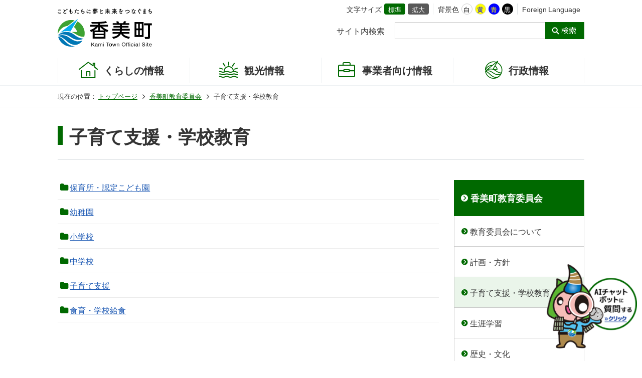

--- FILE ---
content_type: text/html
request_url: https://www.town.mikata-kami.lg.jp/www/genre/1335948890406/index.html
body_size: 4162
content:
<!DOCTYPE html>
<html lang="ja" class="normal">
<head>
<META http-equiv="Content-Type" content="text/html; charset=UTF-8">
<meta charset="utf-8">
<meta http-equiv="x-ua-compatible" content="ie=edge">
<meta name="viewport" id="vp" content="width=device-width,initial-scale=1">
<meta name="keywords" content="">
<meta name="description" content="">
<title>子育て支援・学校教育｜香美町</title>
<link rel="stylesheet" href="/www/kami/css/fonts.css">
<link rel="stylesheet" href="/www/kami/css/app.css?20230111">
<link rel="stylesheet" href="/www/kami/css/chat.css?20230111">
<link rel="stylesheet" id="siteColor" href="/www/kami/css/white.css">
<link rel="shortcut icon" href="/www/kami/favicon.ico">
<link rel="apple-touch-icon" href="/www/kami/apple-touch-icon.png">
<meta property="og:title" content="">
<meta property="og:description" content="">
<meta property="og:url" content="">
<meta property="og:type" content="website">
<meta property="og:site_name" content="">
<meta property="og:image" content="/www/kami/ogimage.jpg">
<!-- Google tag (gtag.js) -->
<script async src="https://www.googletagmanager.com/gtag/js?id=G-0EXZHR34ZF"></script>
<script>
  window.dataLayer = window.dataLayer || [];
  function gtag(){dataLayer.push(arguments);}
  gtag('js', new Date());

  gtag('config', 'G-0EXZHR34ZF');
</script>
</head>
<body>
<div class="wrapper">
<header class="header">
<div class="header_inner">
<div class="header_heading">
<a href="/"><img src="/www/kami/images/logo.svg" alt="香美町"></a>
</div>
<div class="header_contents">
<ul class="header_controller-sp">
<li class="header_controller-sp_menu spHeadMenuSw"><span></span>
						<span></span>
						<span></span><p class="header_controller-sp_menu_text">
<span>メニュー</span><span>閉じる</span>
</p>
</li>
</ul>
<ul class="header_controller">
<li>
						文字サイズ
						<ul class="header_controller_size siteSizeSw">
<li tabindex="0" class="header_controller_size_tips-normal">標準</li>
<li tabindex="0" class="header_controller_size_tips-large">拡大</li>
</ul>
</li>
<li>
						背景色
						<ul class="header_controller_colors siteColorSw">
<li tabindex="0" class="header_controller_colors_tips-white">白</li>
<li tabindex="0" class="header_controller_colors_tips-yellow">黄</li>
<li tabindex="0" class="header_controller_colors_tips-blue">青</li>
<li tabindex="0" class="header_controller_colors_tips-black">黒</li>
</ul>
</li>
<li>
<a lang="en" href="/www/contents/1571916090454/index.html" class="noIcon">Foreign Language</a>
</li>
</ul>
<div class="header_search">
<form id="cse-search-box" action="/result.html">
<input value="c178da0d2440b4b25" type="hidden" name="cx"><input value="UTF-8" type="hidden" name="ie">
<div class="header_search_box">
<label for="searchbox">
								サイト内検索
							</label><input type="text" size="20" name="q" id="searchbox"><input width="58" value="Search" type="image" src="/www/kami/images/header/search_btn.svg" name="sa" height="29" class="btn btn-headerSearch" alt="検索">
</div>
</form>
</div>
</div>
</div>
</header>
<nav class="gNav">
<div class="gNav-sp">
<div class="gNav-sp_inner">
<div class="gNav-sp_search">
<h2 class="gNav-sp_search_heading">
					サイト内検索
				</h2>
<form id="cse-search-box2" action="/result.html">
<input value="c178da0d2440b4b25" type="hidden" name="cx"><input value="UTF-8" type="hidden" name="ie">
<div class="gNav-sp_search_box">
<input type="text" size="20" name="q" id="homeSearch"><button value="Search" type="submit" name="sa" class="btn btn-homeSearch"><img src="/www/kami/images/header/search_btn.svg" alt="検索"></button>
</div>
</form>
</div>
<div class="gNav-sp_controller">
<ul class="gNav-sp_controller_inner">
<li>
<span class="gNav-sp_controller_caption">文字サイズ</span>
<ul class="header_controller_size siteSizeSw">
<li tabindex="0" class="header_controller_size_tips-normal">標準</li>
<li tabindex="0" class="header_controller_size_tips-large">拡大</li>
</ul>
</li>
<li>
<span class="gNav-sp_controller_caption">背景色</span>
<ul class="header_controller_colors siteColorSw">
<li tabindex="0" class="header_controller_colors_tips-white">白</li>
<li tabindex="0" class="header_controller_colors_tips-yellow">黄</li>
<li tabindex="0" class="header_controller_colors_tips-blue">青</li>
<li tabindex="0" class="header_controller_colors_tips-black">黒</li>
</ul>
</li>
<li>
<a lang="en" href="/www/contents/1571916090454/index.html" class="noIcon">Foreign Language</a>
</li>
</ul>
</div>
<ul class="gNav-sp_main">
<li>
<span class="accordion_sw"><i class="fa fa-fw fa-k-living"></i><a href="/www/top.html">くらしの情報</a><i class="fa fa-fw fa-k-plus accordion_sw_icon-open"></i><i class="fa fa-fw fa-k-minus accordion_sw_icon-close"></i></span>
<div class="accordion_body">
<ul class="gNav-sp_main_child">
<li>
<a href="/www/genre/1436150194482/index.html">お知らせ</a>
</li>
<li>
<a href="/www/genre/1000002019001/index.html">窓口での手続き、税金</a>
</li>
<li>
<a href="/www/genre/1000002019004/index.html">生活環境</a>
</li>
<li>
<a href="/www/genre/1000002019002/index.html">医療・健康・福祉</a>
</li>
<li>
<a href="/www/genre/1000002019003/index.html">子育て支援・就学前教育</a>
</li>
<li>
<a href="/www/genre/1000000000047/index.html">防災・安全</a>
</li>
</ul>
</div>
</li>
<li>
<span class="accordion_sw ac_kanko"><i class="fa fa-fw fa-k-tourist"></i><a href="https://www.kami-tourism.com/" rel="noreferrer noopener" target="_blank">観光情報</a></span>
<div class="accordion_body"></div>
</li>
<li>
<span class="accordion_sw"><i class="fa fa-fw fa-k-business"></i><a href="/www/genre/1000000000055/index.html">事業者向け情報</a><i class="fa fa-fw fa-k-plus accordion_sw_icon-open"></i><i class="fa fa-fw fa-k-minus accordion_sw_icon-close"></i></span>
<div class="accordion_body">
<ul class="gNav-sp_main_child">
<li>
<a href="/www/genre/1000000000056/index.html">農業</a>
</li>
<li>
<a href="/www/genre/1000000000057/index.html">林業</a>
</li>
<li>
<a href="/www/genre/1000000000059/index.html">畜産業</a>
</li>
<li>
<a href="/www/genre/1000000000058/index.html">水産業</a>
</li>
<li>
<a href="/www/genre/1000000000060/index.html">商工業</a>
</li>
<li>
<a href="/www/genre/1000000000444/index.html">求人情報</a>
</li>
<li>
<a href="/www/genre/1507616885434/index.html">福祉（介護）</a>
</li>
</ul>
</div>
</li>
<li>
<span class="accordion_sw"><i class="fa fa-fw fa-k-town-logo-line"></i><a href="/www/genre/1000000000061/index.html">行政情報</a><i class="fa fa-fw fa-k-plus accordion_sw_icon-open"></i><i class="fa fa-fw fa-k-minus accordion_sw_icon-close"></i></span>
<div class="accordion_body">
<ul class="gNav-sp_main_child">
<li>
<a href="/www/genre/1000000000063/index.html">香美町の概要</a>
</li>
<li>
<a href="/www/genre/1000000000065/index.html">庁舎・施設案内</a>
</li>
<li>
<a href="/www/genre/1000000000100/index.html">香美町の財政</a>
</li>
<li>
<a href="/www/genre/1000000000498/index.html">選挙</a>
</li>
<li>
<a href="/www/genre/1000000000064/index.html">香美町のまちづくり</a>
</li>
<li>
<a href="/www/genre/1571715999153/index.html">広報・公聴</a>
</li>
<li>
<a href="/www/genre/1000000000486/index.html">姉妹・交流都市</a>
</li>
<li>
<a href="/www/genre/1571716248987/index.html">情報公開・個人情報保護・マイナンバー</a>
</li>
<li>
<a href="/www/genre/1000000000400/index.html">入札関係</a>
</li>
<li>
<a href="/www/genre/1000000000401/index.html">町有地売却情報</a>
</li>
<li>
<a href="/www/genre/1000000000070/index.html">歴史、文化</a>
</li>
</ul>
</div>
</li>
<li>
<span class="accordion_sw"><a href="/www/genre/1000000000026/index.html">ライフメニューから探す</a><i class="fa fa-fw fa-k-plus accordion_sw_icon-open"></i><i class="fa fa-fw fa-k-minus accordion_sw_icon-close"></i></span>
<div class="accordion_body">
<ul class="gNav-sp_main_child">
<li>
<a href="/www/genre/1000000000027/index.html">妊娠・出産</a>
</li>
<li>
<a href="/www/genre/1000002019022/index.html">子育て</a>
</li>
<li>
<a href="/www/genre/1000000000028/index.html">入園・入学</a>
</li>
<li>
<a href="/www/genre/1000000000030/index.html">結婚・離婚</a>
</li>
<li>
<a href="/www/genre/1000002019011/index.html">ごみ・リサイクル</a>
</li>
<li>
<a href="/www/genre/1000000000031/index.html">住まい・引越し</a>
</li>
<li>
<a href="/www/genre/1000000000034/index.html">介護・福祉</a>
</li>
<li>
<a href="/www/genre/1000000000035/index.html">病気・けが</a>
</li>
<li>
<a href="/www/genre/1412038172987/index.html">税金・社会保障</a>
</li>
<li>
<a href="/www/genre/1000000000033/index.html">おくやみ</a>
</li>
</ul>
</div>
</li>
<li>
<span class="accordion_sw"><a href="#">便利なサービス</a><i class="fa fa-fw fa-k-plus accordion_sw_icon-open"></i><i class="fa fa-fw fa-k-minus accordion_sw_icon-close"></i></span>
<div class="accordion_body">
<ul class="gNav-sp_main_child">
<li>
<a href="/www/contents/1627191559628/index.html">申請書ダウンロード</a>
</li>
<li>
<a href="/www/genre/1000000000071/index.html">施設案内</a>
</li>
<li>
<a href="/www/contents/1173669766750/index.html">直通電話番号</a>
</li>
<li>
<a href="/www/genre/1000000000099/index.html">相談窓口</a>
</li>
<li>
<a href="/www/genre/1000000000011/index.html">ごみの出し方</a>
</li>
<li>
<a href="/www/genre/1661492647889/index.html">行政放送</a>
</li>
<li>
<a href="/www/genre/1000000000008/index.html">イベントカレンダー</a>
</li>
<li>
<a href="/www/contents/1109036649671/index.html">町関連リンク集</a>
</li>
</ul>
</div>
</li>
<li class="gNav-sp_main_btn">
<a target="_blank" rel="noreferrer noopener" href="https://kamicho-ijyu.com/">移住定住支援サイト</a>
</li>
</ul>
<ul class="gNav-sp_sub">
<li>
<a href="/www/contents/1572409481010/index.html">アクセス</a>
</li>
<li>
<a href="/www/genre/1000000000065/index.html">庁舎案内</a>
</li>
<li>
<a href="/www/contents/1572256600322/index.html">窓口受付時間</a>
</li>
<li>
<a href="/www/genre/1000000000072/index.html">組織案内</a>
</li>
<li>
<a href="/www/genre/1571715400684/index.html">職員採用</a>
</li>
</ul>
<div class="home_gNav_sw gNav-sp_close"><i class="fa fa-fw fa-k-close"></i>
				閉じる
			</div>
</div>
</div>
<div class="gNav-category">
<ul>
<li>
<a href="/www/top.html"><i class="fa fa-fw fa-k-living"></i><span>くらしの<br class="_pcHide">情報</span></a>
</li>
<li class="gnav_kanko">
<a href="https://www.kami-tourism.com/" rel="noreferrer noopener" target="_blank"><i class="fa fa-fw fa-k-tourist"></i><span>観光情報</span></a>
</li>
<li>
<a href="/www/genre/1000000000055/index.html"><i class="fa fa-fw fa-k-business"></i><span>事業者向け<br class="_pcHide">情報</span></a>
</li>
<li>
<a href="/www/genre/1000000000061/index.html"><i class="fa fa-fw fa-k-town-logo-line"></i><span>行政情報</span></a>
</li>
</ul>
</div>
<div class="gNav-subCategory">
<ul></ul>
</div>
</nav>
<nav class="breadcrumb">
<div class="breadcrumb_inner">
<dl class="breadcrumb_list">
<dt class="breadcrumb_heading">現在の位置：</dt>
<dd>
<a href="/www/top.html">トップページ</a>
</dd>
<dd>
<a href="/www/genre/1334814612096/index.html">香美町教育委員会</a>
</dd>
<dd>子育て支援・学校教育</dd>
</dl>
</div>
</nav>
<div id="body" class="main">
<div class="contents _mt30-pc _mt20-sp">
<h1 class="contents_heading-1">子育て支援・学校教育</h1>
</div>
<div class="main-2-31">
<div class="main-2-31_main">
<section class="contents _mt40-pc _mt25-sp">
<ol class="contents_body newsList _mt25">
<li><i class="fa fa-fw fa-folder"></i><a href="/www/genre/1335948947057/index.html">保育所・認定こども園</a>
</li>
<li><i class="fa fa-fw fa-folder"></i><a href="/www/genre/1335948994503/index.html">幼稚園</a>
</li>
<li><i class="fa fa-fw fa-folder"></i><a href="/www/genre/1335949010627/index.html">小学校</a>
</li>
<li><i class="fa fa-fw fa-folder"></i><a href="/www/genre/1335949024312/index.html">中学校</a>
</li>
<li><i class="fa fa-fw fa-folder"></i><a href="/www/genre/1335949037251/index.html">子育て支援</a>
</li>
<li><i class="fa fa-fw fa-folder"></i><a href="/www/genre/1335949054058/index.html">食育・学校給食</a>
</li>
</ol>
</section>
</div>
<aside class="main-2-31_side sidebar _spHide">
<h2 class="sidebar_contents_heading-2 category-a_heading">
<a href="/www/genre/1334814612096/index.html">香美町教育委員会</a>
</h2>
<nav class="sidebar_contents_nav-category">
<ul>
<li>
<a href="/www/genre/1334815283016/index.html" class="category-a_item">教育委員会について</a>
</li>
<li>
<a href="/www/genre/1334815460970/index.html" class="category-a_item">計画・方針</a>
</li>
<li>
<a href="/www/genre/1335948890406/index.html" class="category-a_item isActive">子育て支援・学校教育</a>
</li>
<li>
<a href="/www/genre/1334815564922/index.html" class="category-a_item">生涯学習</a>
</li>
<li>
<a href="/www/genre/1334815596455/index.html" class="category-a_item">歴史・文化</a>
</li>
<li>
<a href="/www/genre/1334815626191/index.html" class="category-a_item">スポーツ・イベント</a>
</li>
<li>
<a href="/www/genre/1334816068457/index.html" class="category-a_item">施設案内</a>
</li>
<li>
<a href="/www/genre/1571104515508/index.html" class="category-a_item">重要な取り組み</a>
</li>
</ul>
</nav>
</aside>
</div>
</div>
<footer class="footer">
<div class="footer_inner">
<div data-floating-leave="pagetop-stop" data-floating-enter="pagetop-enter" class="pagetop">
<a href="#"><img src="/www/kami/images/pagetop.svg" alt="ページトップ"></a>
</div>
<nav class="footer_nav">
<div class="footer_nav_inner">
<ul>
<li>
<a href="/www/sitemap.html">サイトマップ</a>
</li>
<li>
<a href="/www/window/index.html">各課への問い合わせ先</a>
</li>
<li>
<a href="/www/contents/1572255479993/index.html">アクセシビリティ方針</a>
</li>
<li>
<a href="/www/contents/1572256027323/index.html">サイトポリシー</a>
</li>
</ul>
</div>
</nav>
<section class="footer_body">
<h2 class="footer_heading">
					香美町役場
				</h2>
<ul class="footer_address">
<li>〒669-6592 兵庫県美方郡香美町香住区香住870-1</li>
<li>電話：0796-36-1111</li>
<li>ファクス：0796-36-3809</li>
<li>開庁時間：8時30分～17時15分<br class="_pcHide">（土・日・祝日および12月29日～1月3日を除く）</li>
<li>法人番号：6000020285854</li>
</ul>
<nav class="footer_nav-2">
<ul>
<li>
<a href="/www/contents/1572409481010/index.html">アクセス</a>
</li>
<li>
<a href="/www/genre/1000000000065/index.html">庁舎案内</a>
</li>
<li>
<a href="/www/contents/1572256600322/index.html">窓口受付時間</a>
</li>
<li>
<a href="/www/genre/1000000000072/index.html">組織案内</a>
</li>
<li>
<a href="/www/genre/1571715400684/index.html">職員採用</a>
</li>
</ul>
</nav>
</section>
</div>
<ul class="modeChangeSw">
<li class="_spHide">スマートフォン版で表示する</li>
<li class="_pcHide">PC版で表示する</li>
</ul>
<p class="footer_copyright">
			Copyright &copy; Kami Town. All Rights Reserved.
		</p>
</footer>
<div class="chatbot chatbot_bottom">
<div class="" style="position:fixed;right:10px;z-index:9999;cursor: pointer;">
<img src="/www/kami/images/home/chat_ai.png" alt="AIチャットボット" onclick="var l_position=Number((window.screen.width-400)/2);var t_position=Number((window.screen.height-800)/2);window.open('https://hyogo.public-edia.com/webchat/town_kami/', '_blank', 'width=400, height=700, left='+l_position+', top='+t_position);"/>
</div>
</div>
</div>
<script src="/www/kami/js/in-view.min.js"></script>
<script src="/www/kami/js/smooth-scroll.polyfills.min.js"></script>
<script src="/www/kami/js/app.js"></script>
<script type="text/javascript" src="/_Incapsula_Resource?SWJIYLWA=719d34d31c8e3a6e6fffd425f7e032f3&ns=1&cb=1471061148" async></script></body>
</html>


--- FILE ---
content_type: text/css
request_url: https://www.town.mikata-kami.lg.jp/www/kami/css/app.css?20230111
body_size: 27727
content:
@charset "UTF-8";
/*!
html5doctor.com Reset Stylesheet
v1.6.1
Last Updated: 2010-09-17
Author: Richard Clark - http://richclarkdesign.com
Twitter: @rich_clark
*/
html, body, div, span, object, iframe,
h1, h2, h3, h4, h5, h6, p, blockquote, pre,
abbr, address, cite, code,
del, dfn, em, img, ins, kbd, q, samp,
small, strong, sub, sup, var,
b, i,
dl, dt, dd, ol, ul, li,
fieldset, form, label, legend,
article, aside, canvas, details, figcaption, figure,
footer, header, hgroup, menu, nav, section, summary,
time, mark, audio, video {
  margin: 0;
  padding: 0;
  border: 0;
  outline: 0;
  font-size: 100%;
  vertical-align: baseline;
  background: transparent;
}

body {
  line-height: 1;
}

article, aside, details, figcaption, figure,
footer, header, hgroup, menu, nav, section {
  display: block;
}

nav ul {
  list-style: none;
}

blockquote, q {
  quotes: none;
}

blockquote:before, blockquote:after,
q:before, q:after {
  content: '';
  content: none;
}

a {
  margin: 0;
  padding: 0;
  font-size: 100%;
  vertical-align: baseline;
  background: transparent;
}

/* change colours to suit your needs */
ins {
  background-color: #ff9;
  color: #000;
  text-decoration: none;
}

/* change colours to suit your needs */
mark {
  background-color: #ff9;
  color: #000;
  font-style: italic;
  font-weight: bold;
}

del {
  text-decoration: line-through;
}

abbr[title], dfn[title] {
  border-bottom: 1px dotted;
  cursor: help;
}

table {
  border-collapse: collapse;
  border-spacing: 0;
}

/* change border colour to suit your needs */
hr {
  display: block;
  height: 1px;
  border: 0;
  border-top: 1px solid #cccccc;
  margin: 1em 0;
  padding: 0;
}

input, select {
  vertical-align: middle;
}

html {
  position: relative;
  min-height: 100%;
  min-width: 320px;
  height: 100%;
  -moz-text-size-adjust: none;
  -ms-text-size-adjust: none;
  -webkit-text-size-adjust: none;
  text-size-adjust: none;
}

html.normal {
  font-size: 62.5%;
}

html.large {
  font-size: 71.875%;
}

body {
  min-height: 100%;
  color: #333;
  line-height: 1.8;
  /* word-wrap: break-word */
  /* word-break: break-all */
  overflow-wrap: break-word;
  white-space: normal;
}

body.home {
  height: 100%;
}

*, *::before, *::after, i.fa {
  box-sizing: border-box;
}

*::before, *::after {
  font-weight: 400;
}

h1, h2, h3, h4, h5, h6 {
  line-height: 1.5;
}

img {
  max-width: 100%;
  vertical-align: middle;
  -webkit-appearance: none;
  -moz-appearance: none;
  appearance: none;
}

li {
  list-style-position: inside;
}

ol {
  list-style: decimal !important;
}

a[href] {
  color: #1e5ab4;
}

em, strong {
  font-weight: 700;
  font-style: normal;
}

table {
  word-wrap: break-word;
  word-break: break-all;
}

.fa-rss {
  color: #006900;
}

body, input, textarea, select {
  font-family: "Helvetica Neue", "segoe UI", YakuHanJPs, "\30D2\30E9\30AE\30CE\89D2\30B4   ProN W3", "Hiragino Kaku Gothic ProN", "\30E1\30A4\30EA\30AA", Meiryo, Verdana, sans-serif;
}

.invisible {
  opacity: 0;
}

.animated {
  -webkit-animation-timing-function: ease;
  animation-timing-function: ease;
  -webkit-animation-duration: 0.5s;
  animation-duration: 0.5s;
  -webkit-animation-fill-mode: both;
  animation-fill-mode: both;
}

.anime-delay-1 {
  -webkit-animation-delay: 0.3s;
  animation-delay: 0.3s;
}

.anime-delay-2 {
  -webkit-animation-delay: 0.6s;
  animation-delay: 0.6s;
}

.anime-delay-3 {
  -webkit-animation-delay: 0.9s;
  animation-delay: 0.9s;
}

.anime-delay-4 {
  -webkit-animation-delay: 1.2s;
  animation-delay: 1.2s;
}

.anime-delay-5 {
  -webkit-animation-delay: 1.5s;
  animation-delay: 1.5s;
}

.anime-delay-6 {
  -webkit-animation-delay: 1.8s;
  animation-delay: 1.8s;
}

.fadeIn {
  -webkit-animation-name: fadeIn;
  animation-name: fadeIn;
}

.fadeInUp {
  -webkit-animation-name: fadeInUp;
  animation-name: fadeInUp;
}

.fadeInDown {
  -webkit-animation-name: fadeInDown;
  animation-name: fadeInDown;
}

.fadeInLeft {
  -webkit-animation-name: fadeInLeft;
  animation-name: fadeInLeft;
}

.fadeInRight {
  -webkit-animation-name: fadeInRight;
  animation-name: fadeInRight;
}

.fadeOut {
  -webkit-animation-name: fadeOut;
  animation-name: fadeOut;
}

.fadeOutUp {
  -webkit-animation-name: fadeOutUp;
  animation-name: fadeOutUp;
}

.fadeOutDown {
  -webkit-animation-name: fadeOutDown;
  animation-name: fadeOutDown;
}

.fadeOutLeft {
  -webkit-animation-name: fadeOutLeft;
  animation-name: fadeOutLeft;
}

.fadeOutRight {
  -webkit-animation-name: fadeOutRi;
  animation-name: fadeOutRi;
}

@-webkit-keyframes fadeIn {
  from {
    opacity: 0;
  }
  to {
    opacity: 1;
  }
}

@keyframes fadeIn {
  from {
    opacity: 0;
  }
  to {
    opacity: 1;
  }
}

@-webkit-keyframes fadeInUp {
  from {
    opacity: 0;
    transform: translateY(100px);
  }
  to {
    opacity: 1;
    transform: translateY(0);
  }
}

@keyframes fadeInUp {
  from {
    opacity: 0;
    transform: translateY(100px);
  }
  to {
    opacity: 1;
    transform: translateY(0);
  }
}

@-webkit-keyframes fadeInDown {
  from {
    opacity: 0;
    transform: translateY(-100px);
  }
  to {
    opacity: 1;
    transform: translateY(0);
  }
}

@keyframes fadeInDown {
  from {
    opacity: 0;
    transform: translateY(-100px);
  }
  to {
    opacity: 1;
    transform: translateY(0);
  }
}

@-webkit-keyframes fadeInLeft {
  from {
    opacity: 0;
    transform: translateX(-100px);
  }
  to {
    opacity: 1;
    transform: translateY(0);
  }
}

@keyframes fadeInLeft {
  from {
    opacity: 0;
    transform: translateX(-100px);
  }
  to {
    opacity: 1;
    transform: translateY(0);
  }
}

@-webkit-keyframes fadeInRight {
  from {
    opacity: 0;
    transform: translateX(100px);
  }
  to {
    opacity: 1;
    transform: translateY(0);
  }
}

@keyframes fadeInRight {
  from {
    opacity: 0;
    transform: translateX(100px);
  }
  to {
    opacity: 1;
    transform: translateY(0);
  }
}

@-webkit-keyframes glowDown {
  from {
    height: 0;
  }
  to {
    max-height: 100vh;
  }
}

@keyframes glowDown {
  from {
    height: 0;
  }
  to {
    max-height: 100vh;
  }
}

@-webkit-keyframes fadeOut {
  from {
    opacity: 1;
  }
  to {
    opacity: 0;
  }
}

@keyframes fadeOut {
  from {
    opacity: 1;
  }
  to {
    opacity: 0;
  }
}

@-webkit-keyframes fadeOutUp {
  from {
    opacity: 1;
    transform: translateY(0);
  }
  to {
    opacity: 0;
    transform: translateY(-100px);
  }
}

@keyframes fadeOutUp {
  from {
    opacity: 1;
    transform: translateY(0);
  }
  to {
    opacity: 0;
    transform: translateY(-100px);
  }
}

@-webkit-keyframes fadeOutDown {
  from {
    opacity: 1;
    transform: translateY(0);
  }
  to {
    opacity: 0;
    transform: translateY(100px);
  }
}

@keyframes fadeOutDown {
  from {
    opacity: 1;
    transform: translateY(0);
  }
  to {
    opacity: 0;
    transform: translateY(100px);
  }
}

@-webkit-keyframes fadeOutLeft {
  from {
    opacity: 1;
    transform: translateY(0);
  }
  to {
    opacity: 0;
    transform: translateX(-100px);
  }
}

@keyframes fadeOutLeft {
  from {
    opacity: 1;
    transform: translateY(0);
  }
  to {
    opacity: 0;
    transform: translateX(-100px);
  }
}

@-webkit-keyframes fadeOutRight {
  from {
    opacity: 1;
    transform: translateY(0);
  }
  to {
    opacity: 0;
    transform: translateX(100px);
  }
}

@keyframes fadeOutRight {
  from {
    opacity: 1;
    transform: translateY(0);
  }
  to {
    opacity: 0;
    transform: translateX(100px);
  }
}

@-webkit-keyframes train {
  from {
    background-position: 0 0;
  }
  to {
    background-position: -3230px 0;
  }
}

@keyframes train {
  from {
    background-position: 0 0;
  }
  to {
    background-position: -3230px 0;
  }
}

@media print, screen and (min-width: 768px) {
  .header, .header-home {
    width: 100%;
    min-width: 1080px;
    margin-left: auto;
    margin-right: auto;
    padding-left: 15px;
    padding-right: 15px;
  }
}

@media screen and (max-width: 767px) {
  .header, .header-home {
    width: 100%;
  }
}

@media screen and (max-width: 767px) {
  .header, .header-home {
    width: 100%;
    min-height: 60px;
  }
}

@media print, screen and (min-width: 768px) {
  .header, .header-home {
    min-height: 110px;
  }
}

.header_inner {
  display: flex;
  justify-content: space-between;
  align-items: flex-start;
  margin: auto;
}

@media print, screen and (min-width: 768px) {
  .header_inner {
    width: 1050px;
    max-width: 100%;
    margin-left: auto;
    margin-right: auto;
  }
}

@media screen and (max-width: 767px) {
  .header_inner {
    width: 100%;
    padding-left: 12px;
    padding-right: 12px;
  }
}

@media screen and (max-width: 767px) {
  .header_inner {
    padding: 0;
    margin: 0;
  }
}

.header_heading {
  display: flex;
  align-items: center;
}

@media screen and (max-width: 767px) {
  .header_heading {
    height: 60px;
    margin-left: 10px;
  }
}

@media print, screen and (min-width: 768px) {
  .header_heading {
    height: 110px;
  }
}

@media screen and (max-width: 767px) {
  .header_heading img {
    width: 109px;
  }
}

@media print, screen and (min-width: 768px) {
  .header_heading img {
    width: 188px;
  }
}

.header_contents li {
  list-style: none;
}

.header_controller {
  display: flex;
  justify-content: flex-end;
  padding-top: 7px;
  font-size: 1.4rem;
}

@media screen and (max-width: 767px) {
  .header_controller {
    display: none;
  }
}

.header_controller a {
  text-decoration: none;
  color: #333;
}

.header_controller a:hover, .header_controller a:focus {
  opacity: 1;
  text-decoration: underline;
}

.header_controller > li {
  display: flex;
  align-items: center;
  line-height: 1;
  padding: 0 .6em;
}

.header_controller > li:not(:first-child) {
  border-left: 1px solid #dce1e3;
}

.header_controller_colors {
  display: flex;
}

@media screen and (max-width: 767px) {
  .header_controller_colors {
    justify-content: center;
    margin-top: 10px;
  }
}

@media print, screen and (min-width: 768px) {
  .header_controller_colors {
    justify-content: space-between;
  }
}

.header_controller_colors_tips, .header_controller_colors_tips-white, .header_controller_colors_tips-yellow, .header_controller_colors_tips-blue, .header_controller_colors_tips-black {
  display: flex;
  justify-content: center;
  align-items: center;
  margin-left: 5px;
  border: 1px solid #ccc;
  border-radius: 100%;
  cursor: pointer;
}

@media screen and (max-width: 767px) {
  .header_controller_colors_tips, .header_controller_colors_tips-white, .header_controller_colors_tips-yellow, .header_controller_colors_tips-blue, .header_controller_colors_tips-black {
    height: 26px;
    width: 26px;
    font-size: 1.5rem;
  }
}

@media print, screen and (min-width: 768px) {
  .header_controller_colors_tips, .header_controller_colors_tips-white, .header_controller_colors_tips-yellow, .header_controller_colors_tips-blue, .header_controller_colors_tips-black {
    height: 22px;
    width: 22px;
    font-size: 1.3rem;
  }
}

.header_controller_colors_tips:hover, .header_controller_colors_tips-white:hover, .header_controller_colors_tips-yellow:hover, .header_controller_colors_tips-blue:hover, .header_controller_colors_tips-black:hover, .header_controller_colors_tips:focus, .header_controller_colors_tips-white:focus, .header_controller_colors_tips-yellow:focus, .header_controller_colors_tips-blue:focus, .header_controller_colors_tips-black:focus {
  opacity: .7;
}

.header_controller_colors_tips:focus, .header_controller_colors_tips-white:focus, .header_controller_colors_tips-yellow:focus, .header_controller_colors_tips-blue:focus, .header_controller_colors_tips-black:focus {
  outline: 2px solid #006900;
}

.header_controller_colors_tips-white {
  background: #fff;
  color: #000;
}

.header_controller_colors_tips-yellow {
  background: #ff0;
  color: #00f;
}

.header_controller_colors_tips-blue {
  border: 0;
  background: #00f;
  color: #ff0;
}

.header_controller_colors_tips-black {
  border: 0;
  background: #000;
  color: #fff;
}

.header_controller-sp {
  display: flex;
  justify-content: flex-end;
  align-items: center;
  margin: 2px 2px 0 0;
}

@media print, screen and (min-width: 768px) {
  .header_controller-sp {
    display: none;
  }
}

.header_controller-sp li, .header_controller-sp a {
  display: flex;
  flex-direction: column;
  align-items: center;
  justify-content: center;
  height: 56px;
  width: 56px;
  padding-top: 5px;
  font-size: 1rem;
  text-decoration: none;
}

.header_controller-sp_multilingual {
  font-size: .8rem;
}

.header_controller-sp_multilingual p {
  transform: scale(0.8);
  word-break: keep-all;
}

.header_controller-sp_multilingual a {
  padding-top: 0;
  color: #333;
}

.header_controller-sp_multilingual .fa {
  color: #faa01e;
}

.header_controller-sp_search {
  border: 1px solid #fff;
  color: #333;
}

.header_controller-sp_search .fa {
  color: #006900;
}

.header_controller-sp_search.isActive {
  background-color: #006900;
  color: #fff;
}

.header_controller-sp_search.isActive .fa {
  color: #fff;
}

.header_controller-sp_menu {
  border-left: 0;
  background-color: #006900;
  color: #fff;
}

.header_controller-sp_menu > p {
  line-height: 1.2;
}

.header_controller-sp_menu > span {
  height: 2px;
  width: 24px;
  margin-bottom: 5px;
  background-color: #fff;
  transition: transform .3s;
}

.header_controller-sp_menu.isActive > span:nth-child(1) {
  transform: translateY(7px) rotate(45deg);
}

.header_controller-sp_menu.isActive > span:nth-child(2) {
  opacity: 0;
}

.header_controller-sp_menu.isActive > span:nth-child(3) {
  transform: translateY(-7px) rotate(-45deg);
}

.header_controller-sp_menu_text span:nth-child(2) {
  display: none;
}

.isActive .header_controller-sp_menu_text span:nth-child(1) {
  display: none;
}

.isActive .header_controller-sp_menu_text span:nth-child(2) {
  display: block;
}

.header_controller-sp .fa {
  font-size: 2.2rem;
}

.header_controller_size {
  display: flex;
}

@media screen and (max-width: 767px) {
  .header_controller_size {
    justify-content: center;
    margin-top: 10px;
  }
}

@media print, screen and (min-width: 768px) {
  .header_controller_size {
    justify-content: space-between;
  }
}

.header_controller_size_tips, .header_controller_size_tips-normal, .header_controller_size_tips-large {
  display: flex;
  justify-content: center;
  align-items: center;
  margin-left: 5px;
  cursor: pointer;
}

@media screen and (max-width: 767px) {
  .header_controller_size_tips, .header_controller_size_tips-normal, .header_controller_size_tips-large {
    height: 24px;
    width: 50px;
    border-radius: 5px;
    font-size: 1.6rem;
    flex-grow: 0;
  }
}

@media print, screen and (min-width: 768px) {
  .header_controller_size_tips, .header_controller_size_tips-normal, .header_controller_size_tips-large {
    height: 22px;
    width: 42px;
    border-radius: 4px;
    font-size: 1.3rem;
  }
}

.header_controller_size_tips-normal {
  background: #595959;
  color: #fff;
}

.header_controller_size_tips-large {
  background: #595959;
  color: #fff;
}

.header_controller_size_tips:hover, .header_controller_size_tips-normal:hover, .header_controller_size_tips-large:hover, .header_controller_size_tips:focus, .header_controller_size_tips-normal:focus, .header_controller_size_tips-large:focus, .header_controller_size_tips.isActive, .isActive.header_controller_size_tips-normal, .isActive.header_controller_size_tips-large {
  background: #006900;
}

.header_search {
  margin-top: 15px;
}

@media screen and (max-width: 767px) {
  .header_search {
    display: none;
  }
}

.header_search_box {
  display: flex;
  justify-content: flex-end;
  align-items: center;
  height: 34px;
  font-size: 1.6rem;
}

.header_search_box .fa {
  color: #006900;
}

.header_search_box input[type="text"] {
  -webkit-appearance: none;
  -moz-appearance: none;
  appearance: none;
  height: 34px;
  width: 300px;
  margin-left: 20px;
  border: 1px solid #c8c8c8;
  border-right: 0;
  border-radius: 0;
  margin-right: 0;
  padding-left: 8px;
  box-shadow: none;
  font-size: 1.6rem;
}

.header_search_box input::-webkit-input-placeholder {
  color: #bdbdbd;
  font-weight: normal;
  font-size: 1.4rem;
}

.header_search_box input::-moz-placeholder {
  color: #bdbdbd;
  font-weight: normal;
  font-size: 1.4rem;
}

.header_search_box input:-ms-input-placeholder {
  color: #bdbdbd;
  font-weight: normal;
  font-size: 1.4rem;
}

.header_search_box input::-ms-input-placeholder {
  color: #bdbdbd;
  font-weight: normal;
  font-size: 1.4rem;
}

.header_search_box input::placeholder {
  color: #bdbdbd;
  font-weight: normal;
  font-size: 1.4rem;
}

.header_search_keywords {
  display: flex;
  justify-content: flex-end;
  flex-wrap: wrap;
  align-items: center;
  margin-top: 5px;
  max-width: 800px;
}

.header_search_keywords dt {
  font-weight: bold;
  font-size: 1.3rem;
}

.header_search_keywords dd {
  margin: 5px 0 5px 5px;
  font-size: 1.4rem;
}

.header_search_keywords dd a {
  text-decoration: underline;
  background-color: #eef1f3;
  color: #006900;
  padding: 5px;
}

.header_search_keywords dd a:hover, .header_search_keywords dd a:focus {
  opacity: 1;
  text-decoration: none;
}

.header_search-sp {
  height: 0;
  width: 100%;
  overflow: hidden;
  background-color: #006900;
  transition: .5s ease;
}

@media print, screen and (min-width: 768px) {
  .header_search-sp {
    display: none;
  }
}

.header_search-sp_inner {
  margin-bottom: 10px;
  padding: 12px 12px 0;
}

.header_search-sp_box {
  padding: 15px;
  background-color: #fff;
}

.header_search-sp_box_inner {
  display: flex;
  justify-content: flex-end;
  align-items: center;
  margin-top: 10px;
  font-size: 1.6rem;
}

.header_search-sp_box_inner .fa {
  color: #006900;
}

.header_search-sp_box_inner input[type="text"] {
  -webkit-appearance: none;
  -moz-appearance: none;
  appearance: none;
  flex-grow: 1;
  height: 36px;
  margin-right: 0;
  padding-left: 8px;
  border: 1px solid #c8c8c8;
  border-right: 0;
  border-radius: 0;
  box-shadow: none;
  font-size: 1.6rem;
}

.header_search-sp_box_inner input::-webkit-input-placeholder {
  color: #bdbdbd;
  font-weight: normal;
  font-size: 1.3rem;
}

.header_search-sp_box_inner input::-moz-placeholder {
  color: #bdbdbd;
  font-weight: normal;
  font-size: 1.3rem;
}

.header_search-sp_box_inner input:-ms-input-placeholder {
  color: #bdbdbd;
  font-weight: normal;
  font-size: 1.3rem;
}

.header_search-sp_box_inner input::-ms-input-placeholder {
  color: #bdbdbd;
  font-weight: normal;
  font-size: 1.3rem;
}

.header_search-sp_box_inner input::placeholder {
  color: #bdbdbd;
  font-weight: normal;
  font-size: 1.3rem;
}

.header_search-sp label {
  display: block;
  text-align: center;
  font-size: 1.8rem;
  font-weight: bold;
  margin: 0 auto;
  padding-right: 1.5em;
}

.header_search-sp label .fa {
  font-size: 2.6rem;
  color: #006900;
}

.header_search-sp_keywords {
  margin-top: 15px;
  font-size: 1.4rem;
}

.header_search-sp_keywords dt {
  font-weight: bold;
}

.header_search-sp_keywords dd {
  display: inline-block;
  margin-top: 5px;
  margin-right: 5px;
}

.header_search-sp_keywords a {
  text-decoration: underline;
  display: inline-block;
  padding: 3px 5px;
  background-color: #eaf5ea;
}

.header_search-sp_keywords a:hover, .header_search-sp_keywords a:focus {
  opacity: 1;
  text-decoration: none;
}

.header_search-sp_close {
  width: calc(100% + 30px);
  margin: 12px 0 0 -15px;
  padding: 10px;
  border-bottom: 3px solid #006900;
  background-color: #eef1f3;
  font-size: 1.5rem;
  text-align: center;
}

.header_nav-sp {
  width: 100%;
  height: 0;
  overflow: hidden;
  transition: .5s ease;
  will-change: min-height;
  background-color: #fff;
}

@media print, screen and (min-width: 768px) {
  .header_nav-sp {
    display: none;
  }
}

.header_nav-sp_inner {
  padding: 20px 10px 0;
  margin-bottom: 10px;
}

.header_nav-sp_voice[href] {
  display: block;
  padding: 8px;
  border: 1px solid #333;
  color: #333;
  font-size: 1.4rem;
  text-align: center;
  text-decoration: none;
}

.header_nav-sp_controller {
  display: flex;
  justify-content: space-between;
  margin-top: 12px;
}

.header_nav-sp_controller_item {
  width: calc(50% - 2.5px);
}

.header_nav-sp_controller_heading {
  margin-bottom: 10px;
  padding: 2px;
  background-color: #eef1f3;
  font-size: 1.4rem;
  font-weight: normal;
  text-align: center;
}

.header_nav-sp_controller_colors {
  display: flex;
  justify-content: center;
}

.header_nav-sp_controller_size {
  display: flex;
  justify-content: center;
}

.header_nav-sp_call {
  width: 100%;
  margin-top: 20px;
}

.header_nav-sp_list {
  margin-top: 10px;
}

.header_nav-sp_list li {
  border: 1px solid #c8c8c8;
}

.header_nav-sp_list li:not(:first-of-type) {
  border-top: 0;
}

.header_nav-sp_list a {
  display: flex;
  align-items: center;
  width: 100%;
  padding: 20px;
  color: #333;
  font-size: 1.4rem;
  font-weight: bold;
  text-decoration: none;
}

.header_nav-sp_list a:after {
  content: "\F105";
  font-family: KamiAwesome, sans-serif;
  flex-grow: 1;
  text-align: right;
}

.header_nav-sp_close {
  width: calc(100% + 30px);
  margin: 10px 0 0 -15px;
  padding: 10px;
  border-bottom: 3px solid #006900;
  background-color: #eef1f3;
  font-size: 1.5rem;
  text-align: center;
}

.header_nav-sp_faq a {
  position: relative;
  display: flex;
  align-items: center;
  justify-content: center;
  margin: 15px 0;
  padding: 12px 20px 12px 10px;
  border: 2px solid #006900;
  font-size: 1.5rem;
  font-weight: bold;
  line-height: 1;
  text-decoration: none;
}

.header_nav-sp_faq a[target="_blank"]:not(.noIcon):after {
  display: inline-block;
  position: absolute;
  right: 10px;
  color: #006900;
  font-size: 1.4rem;
}

@media print, screen and (min-width: 768px) {
  .header-home {
    min-height: auto;
  }
}

@media screen and (max-width: 767px) {
  .header-home_inner {
    padding: 0;
    margin: 0;
    display: flex;
    justify-content: space-between;
    align-items: flex-start;
  }
}

@media print, screen and (min-width: 768px) {
  .header, .header-home {
    height: 36px;
    padding: 0;
  }
  .header_inner {
    margin: auto;
  }
}

.hero-home .header_contents {
  padding-left: 10px;
}

.hero-home .header_heading {
  position: absolute;
  left: 40px;
  margin: auto;
}

@media print, screen and (min-width: 768px) {
  .hero-home .header_heading {
    height: 96px;
  }
}

.hero-home .header_heading a {
  z-index: 1000;
  display: flex;
  align-items: center;
  justify-content: center;
  position: relative;
  border-radius: 0 0 6px 6px;
  background-color: #fff;
  box-shadow: 0 2px 3px rgba(0, 0, 0, 0.3);
}

@media print, screen and (min-width: 768px) {
  .hero-home .header_heading a {
    height: 96px;
    width: 240px;
  }
}

.hero-home .header_heading a:hover {
  opacity: 1;
}

@media print, screen and (min-width: 768px) {
  .hero-home .header_heading a img {
    width: 208px;
  }
}

a:hover, a:focus {
  opacity: .7;
}

a[target="_blank"]:not(.noIcon):after {
  display: inline-block;
  content: "\F30D";
  margin-left: 5px;
  color: #333;
  font-family: KamiAwesome, sans-serif;
  text-decoration: none;
  text-indent: 0;
}

.wrapper {
  height: 100%;
  width: 100%;
}

@media print, screen and (min-width: 768px) {
  .wrapper-home {
    min-width: 1050px;
  }
}

@media print, screen and (min-width: 768px) {
  .inner {
    width: 1050px;
    max-width: 100%;
    margin-left: auto;
    margin-right: auto;
  }
}

@media screen and (max-width: 767px) {
  .inner {
    width: 100%;
    padding-left: 12px;
    padding-right: 12px;
  }
}

@media print, screen and (min-width: 768px) {
  .main {
    width: 100%;
    min-width: 1080px;
    margin-left: auto;
    margin-right: auto;
    padding-left: 15px;
    padding-right: 15px;
  }
}

@media screen and (max-width: 767px) {
  .main {
    width: 100%;
  }
}

@media screen and (max-width: 767px) and (min-width: 768px) {
  .main-2-31 {
    width: 100%;
    min-width: 1080px;
    margin-left: auto;
    margin-right: auto;
    padding-left: 15px;
    padding-right: 15px;
  }
}

@media screen and (max-width: 767px) and (max-width: 767px) {
  .main-2-31 {
    width: 100%;
  }
}

@media print, screen and (min-width: 768px) {
  .main-2-31 {
    display: flex;
    justify-content: space-between;
  }
}

@media print, screen and (min-width: 768px) and (min-width: 768px) {
  .main-2-31 {
    width: 1050px;
    max-width: 100%;
    margin-left: auto;
    margin-right: auto;
  }
}

@media screen and (min-width: 768px) and (max-width: 767px) {
  .main-2-31 {
    width: 100%;
    padding-left: 12px;
    padding-right: 12px;
  }
}

@media print, screen and (min-width: 768px) {
  .main-2-31_main {
    width: 760px;
    flex-shrink: 1;
  }
  .main-2-31_side {
    width: 260px;
    flex-shrink: 0;
  }
  .main-2-31 > *:last-child {
    margin-left: 30px;
  }
}

@media screen and (max-width: 767px) and (min-width: 768px) {
  .main-2-13 {
    width: 100%;
    min-width: 1080px;
    margin-left: auto;
    margin-right: auto;
    padding-left: 15px;
    padding-right: 15px;
  }
}

@media screen and (max-width: 767px) and (max-width: 767px) {
  .main-2-13 {
    width: 100%;
  }
}

@media print, screen and (min-width: 768px) {
  .main-2-13 {
    display: flex;
    flex-direction: row-reverse;
    justify-content: space-between;
  }
}

@media print, screen and (min-width: 768px) and (min-width: 768px) {
  .main-2-13 {
    width: 1050px;
    max-width: 100%;
    margin-left: auto;
    margin-right: auto;
  }
}

@media screen and (min-width: 768px) and (max-width: 767px) {
  .main-2-13 {
    width: 100%;
    padding-left: 12px;
    padding-right: 12px;
  }
}

@media print, screen and (min-width: 768px) {
  .main-2-13_main {
    width: 760px;
    flex-shrink: 1;
  }
  .main-2-13_side {
    width: 260px;
    flex-shrink: 0;
  }
  .main-2-13 > *:last-child {
    margin-right: 30px;
  }
}


@media print, screen and (max-width: 768px) {
 .chatbot_top_bottom div {
   bottom:45px;
 }
}

@media print, screen and (min-width: 768px) {
 .chatbot_top_bottom div {
   bottom:600px;
 }
}

@media print, screen and (min-width: 820px) {
 .chatbot_top_bottom div {
   bottom:560px;
 }
}
@media print, screen and (min-width: 911px) {
 .chatbot_top_bottom div {
   bottom:450px;
 }
}
@media print, screen and (min-width: 1024px) {
 .chatbot_top_bottom div {
   bottom:100px;
 }
}
@media print, screen and (min-width: 1025px) {
 .chatbot_top_bottom div {
   bottom:230px;
 }
}
 .chatbot_bottom div {
   bottom:25px;
 }

@media print, screen and (min-width: 768px) {
  .chatbot img {
    width:180px;
  }
}
@media print, screen and (max-width: 767px) {
  .chatbot img {
    width:120px;
  }
}

.footer {
  position: relative;
  width: 100%;
}

@media screen and (max-width: 767px) {
  .footer {
    margin-top: 60px;
  }
}

@media print, screen and (min-width: 768px) {
  .footer {
    margin-top: 100px;
    min-width: 1080px;
  }
}

.footer_inner {
  width: 100%;
}

@media screen and (max-width: 767px) {
  .footer_inner {
    background: url("../images/footer_bg01-sp.svg") center bottom -1px/100% no-repeat;
    padding-bottom: 90px;
  }
}

@media print, screen and (min-width: 768px) {
  .footer_inner {
    background: url("../images/footer_bg01.png") center bottom/1366px no-repeat, url("../images/footer_bg02.png") left bottom/1px repeat-x;
    padding-bottom: 140px;
  }
}

.footer_nav {
  width: 100%;
  background-color: #eaf5ea;
}

@media print, screen and (min-width: 768px) {
  .footer_nav {
    height: 50px;
  }
}

.footer_nav ul {
  font-size: 1.4rem;
}

@media print, screen and (min-width: 768px) {
  .footer_nav ul {
    width: 1050px;
    max-width: 100%;
    margin-left: auto;
    margin-right: auto;
  }
}

@media screen and (max-width: 767px) {
  .footer_nav ul {
    width: 100%;
    padding-left: 12px;
    padding-right: 12px;
  }
}

@media screen and (max-width: 767px) {
  .footer_nav ul {
    padding-top: 15px;
    padding-bottom: 15px;
  }
}

@media print, screen and (min-width: 768px) {
  .footer_nav ul {
    display: flex;
    align-items: center;
    justify-content: flex-start;
    height: 50px;
  }
}

.footer_nav li {
  margin-right: 1em;
}

@media screen and (max-width: 767px) {
  .footer_nav li {
    display: inline;
  }
}

.footer_nav a {
  text-decoration: underline;
  color: #333;
}

.footer_nav a:hover, .footer_nav a:focus {
  opacity: 1;
  text-decoration: none;
}

@media screen and (max-width: 767px) {
  .footer_nav-2 {
    margin-top: 10px;
  }
}

@media print, screen and (min-width: 768px) {
  .footer_nav-2 {
    margin-top: 20px;
  }
}

.footer_nav-2 ul {
  display: flex;
  list-style: none;
}

@media screen and (max-width: 767px) {
  .footer_nav-2 ul {
    flex-wrap: wrap;
    justify-content: space-between;
  }
}

@media print, screen and (min-width: 768px) {
  .footer_nav-2 ul {
    justify-content: flex-start;
  }
}

@media screen and (max-width: 767px) {
  .footer_nav-2 li {
    display: inline-block;
    width: calc(50% - 4px);
    margin-top: 8px;
  }
  .footer_nav-2 li:nth-child(2n) {
    margin-left: 8px;
  }
}

@media print, screen and (min-width: 768px) {
  .footer_nav-2 li {
    margin-right: 8px;
  }
}

.footer_nav-2 a {
  display: block;
  background-color: #006900;
  color: #fff;
  font-size: 1.4rem;
  font-weight: bold;
  text-decoration: none;
  line-height: 1;
}

@media screen and (max-width: 767px) {
  .footer_nav-2 a {
    padding: 15px 0;
    text-align: center;
  }
}

@media print, screen and (min-width: 768px) {
  .footer_nav-2 a {
    padding: 10px 25px;
  }
}

.footer_body {
  min-height: 265px;
  padding-top: 30px;
}

@media print, screen and (min-width: 768px) {
  .footer_body {
    width: 1050px;
    max-width: 100%;
    margin-left: auto;
    margin-right: auto;
    padding-right: 340px;
  }
}

@media screen and (max-width: 767px) {
  .footer_body {
    width: 100%;
    padding-left: 12px;
    padding-right: 12px;
  }
}

@media screen and (max-width: 767px) {
  .footer_body {
    padding-bottom: 220px;
    background: url("../images/footer_bg03.png") right calc(50% + 30px) bottom/215px no-repeat;
  }
}

@media print, screen and (min-width: 768px) {
  .footer_body {
    background: url("../images/footer_bg03.png") right 40px bottom/270px no-repeat;
  }
}

.footer_heading {
  font-size: 2.4rem;
  font-weight: bold;
}

.footer_address {
  margin-top: 10px;
  font-size: 1.4rem;
  line-height: 1.6;
  list-style: none;
}

.footer_copyright {
  height: 40px;
  line-height: 40px;
  text-align: center;
}

@media screen and (max-width: 767px) {
  .footer_copyright {
    font-size: 1rem;
  }
}

@media print, screen and (min-width: 768px) {
  .footer_copyright {
    font-size: 1.1rem;
  }
}

.footer-home {
  background-color: #006900;
}

@media print, screen and (min-width: 768px) {
  .footer-home {
    height: 85px;
  }
}

.footer-home_top {
  color: #fff;
}

@media screen and (max-width: 767px) {
  .footer-home_top {
    padding: 15px 12px;
  }
}

@media print, screen and (min-width: 768px) {
  .footer-home_top {
    display: flex;
    align-items: center;
    justify-content: flex-start;
    height: 50px;
    padding: 0 15px;
  }
}

.footer-home_bottom {
  background-color: #eaf5ea;
}

@media screen and (max-width: 767px) {
  .footer-home_bottom {
    padding: 10px 12px;
  }
}

@media print, screen and (min-width: 768px) {
  .footer-home_bottom {
    display: flex;
    align-items: center;
    justify-content: space-between;
    height: 35px;
    padding: 0 15px;
  }
}

.footer-home_heading {
  font-size: 1.6rem;
  font-weight: bold;
}

.footer-home_address {
  font-size: 1.4rem;
  line-height: 1.6;
  list-style: none;
}

@media screen and (max-width: 767px) {
  .footer-home_address {
    margin-top: 5px;
  }
}

@media print, screen and (min-width: 768px) {
  .footer-home_address {
    display: flex;
  }
}

@media screen and (max-width: 767px) {
  .footer-home_address li {
    display: inline-block;
    margin-right: 10px;
    color: #fff;
  }
}

@media print, screen and (min-width: 768px) {
  .footer-home_address li {
    margin-left: 1em;
  }
}

@media screen and (max-width: 767px) {
  .footer-home_address li a {
    color: #fff;
  }
}

.footer-home_nav ul {
  list-style: none;
  font-size: 1.3rem;
}

@media print, screen and (min-width: 768px) {
  .footer-home_nav ul {
    display: flex;
  }
}

@media screen and (max-width: 767px) {
  .footer-home_nav ul li {
    display: inline;
  }
}

.footer-home_nav ul li:not(:last-child) {
  margin-right: 1em;
}

.footer-home_nav ul a {
  text-decoration: underline;
  color: #333;
}

.footer-home_nav ul a:hover, .footer-home_nav ul a:focus {
  opacity: 1;
  text-decoration: none;
}

@media screen and (max-width: 767px) {
  .footer-home_copyright {
    padding: 10px 0 0;
    font-size: 1.1em;
    text-align: center;
  }
}

@media print, screen and (min-width: 768px) {
  .footer-home_copyright {
    font-size: 1.3rem;
  }
}

@media print, screen and (min-width: 768px) {
  .gNav {
    min-width: 1080px;
  }
}

.gNav-category {
  border-bottom: 1px solid #eef1f3;
}

@media screen and (max-width: 767px) {
  .gNav-category {
    border-top: 1px solid #eef1f3;
  }
}

.gNav-category ul {
  display: flex;
  align-items: center;
  justify-content: space-between;
  list-style: none;
}

@media screen and (max-width: 767px) and (min-width: 768px) {
  .gNav-category ul {
    width: 100%;
    min-width: 1080px;
    margin-left: auto;
    margin-right: auto;
    padding-left: 15px;
    padding-right: 15px;
  }
}

@media screen and (max-width: 767px) and (max-width: 767px) {
  .gNav-category ul {
    width: 100%;
  }
}

@media print, screen and (min-width: 768px) and (min-width: 768px) {
  .gNav-category ul {
    width: 1050px;
    max-width: 100%;
    margin-left: auto;
    margin-right: auto;
  }
}

@media screen and (min-width: 768px) and (max-width: 767px) {
  .gNav-category ul {
    width: 100%;
    padding-left: 12px;
    padding-right: 12px;
  }
}

.gNav-category ul li {
  display: block;
  width: 100%;
}

@media screen and (max-width: 767px) {
  .gNav-category ul li {
    line-height: 1.2;
  }
  .gNav-category ul li:not(:last-of-type) {
    border-right: 1px solid #eef1f3;
  }
}

@media print, screen and (min-width: 768px) {
  .gNav-category ul li {
    line-height: 1.3;
  }
  .gNav-category ul li:last-of-type a:after {
    content: "";
    display: block;
    position: absolute;
    top: 5px;
    right: 0;
    height: 50px;
    width: 1px;
    background-color: #eef1f3;
  }
  .gNav-category ul li:last-of-type a:hover:after, .gNav-category ul li:last-of-type a.isActive:after {
    top: 0;
    height: 60px;
  }
}

.gNav-category ul a {
  position: relative;
  color: #333;
  font-weight: bold;
  text-decoration: none;
}

@media screen and (max-width: 767px) {
  .gNav-category ul a {
    display: flex;
    flex-wrap: wrap;
    align-content: space-between;
    justify-content: center;
    height: 72px;
    font-size: 1.2rem;
    text-align: center;
    padding: 10px 4px 6px 4px;
  }
}

@media print, screen and (min-width: 768px) {
  .gNav-category ul a {
    display: flex;
    align-items: center;
    justify-content: center;
    height: 60px;
    font-size: 2rem;
    padding-right: 15px;
  }
}

.gNav-category ul a:focus, .gNav-category ul a:focus-within {
  background-color: #006900;
  color: #fff;
  opacity: 1;
}

.gNav-category ul a:focus .fa, .gNav-category ul a:focus-within .fa {
  color: #fff;
}

.gNav-category ul a:hover {
  background-color: #006900;
  color: #fff;
  opacity: 1;
}

.gNav-category ul a:hover .fa {
  color: #fff;
}

@media print, screen and (min-width: 768px) {
  .gNav-category ul a:before {
    content: "";
    display: block;
    position: absolute;
    top: 5px;
    left: 0;
    height: 50px;
    width: 1px;
    background-color: #eef1f3;
  }
  .gNav-category ul a:hover:before, .gNav-category ul a.isActive:before {
    top: 0;
    height: 60px;
  }
}

@media screen and (max-width: 767px) {
  .gNav-category ul a span {
    display: flex;
    align-items: center;
    justify-content: center;
    min-height: 30px;
  }
}

.gNav-category ul a .fa {
  color: #006900;
}

@media screen and (max-width: 767px) {
  .gNav-category ul a .fa {
    display: block;
    margin: auto auto 1px;
    width: 100%;
    font-size: 2.4rem;
    text-align: center;
  }
}

@media print, screen and (min-width: 768px) {
  .gNav-category ul a .fa {
    margin-right: 5px;
    font-size: 4rem;
  }
}

.gNav-category ul a.isActive {
  background-color: #006900;
  color: #fff;
}

.gNav-category ul a.isActive .fa {
  color: #fff;
}

.gnav_kanko a:after{
 content: ""!important;
}

.gNav-subCategory {
  background-color: #f7f8f9;
}

@media print, screen and (min-width: 768px) {
  .gNav-subCategory {
    width: 100%;
    min-width: 1080px;
    margin-left: auto;
    margin-right: auto;
    padding-left: 15px;
    padding-right: 15px;
  }
}

@media screen and (max-width: 767px) {
  .gNav-subCategory {
    width: 100%;
  }
}

@media print, screen and (min-width: 768px) {
  .gNav-subCategory {
    box-shadow: inset 0 -1px 0 #ebebeb;
  }
}

.gNav-subCategory ul {
  display: flex;
  justify-content: space-between;
  align-items: center;
}

@media screen and (max-width: 767px) {
  .gNav-subCategory ul {
    flex-wrap: wrap;
  }
}

@media print, screen and (min-width: 768px) and (min-width: 768px) {
  .gNav-subCategory ul {
    width: 1050px;
    max-width: 100%;
    margin-left: auto;
    margin-right: auto;
  }
}

@media screen and (min-width: 768px) and (max-width: 767px) {
  .gNav-subCategory ul {
    width: 100%;
    padding-left: 12px;
    padding-right: 12px;
  }
}

.gNav-subCategory ul li {
  display: block;
}

@media screen and (max-width: 767px) {
  .gNav-subCategory ul li {
    width: calc(100% / 3);
    box-shadow: inset 0 -1px 0 #ebebeb;
  }
}

@media print, screen and (min-width: 768px) {
  .gNav-subCategory ul li {
    width: 100%;
  }
  .gNav-subCategory ul li:last-of-type {
    border-right: 1px solid #ebebeb;
  }
}

.gNav-subCategory ul li.isActive, .gNav-subCategory ul li:hover {
  background-color: #fff;
  color: #006900;
  box-shadow: inset 0 -3px 0 #006900;
}

.gNav-subCategory ul a {
  display: flex;
  align-items: center;
  justify-content: center;
  width: 100%;
  border-left: 1px solid #ebebeb;
  color: #333;
  line-height: 1.4;
  font-weight: bold;
  text-align: center;
  text-decoration: none;
}

@media screen and (max-width: 767px) {
  .gNav-subCategory ul a {
    font-size: 1.3rem;
    height: 54px;
    padding: 5px 4px 6px 4px;
  }
}

@media print, screen and (min-width: 768px) {
  .gNav-subCategory ul a {
    font-size: 1.5rem;
    height: 60px;
    padding: 5px 8px 6px 8px;
  }
}

.gNav-subCategory ul a:hover {
  opacity: 1;
}

.gNav-sp {
  z-index: 100000;
  display: block;
  position: relative;
  max-height: 0;
  width: 100%;
  background-color: #006900;
  overflow: hidden;
  transition: max-height .5s;
}

@media print, screen and (min-width: 768px) {
  .gNav-sp {
    display: none;
  }
}

.gNav-sp.isActive {
  max-height: 9999px;
}

.gNav-sp_inner {
  padding: 15px 12px;
}

.gNav-sp_search {
  padding: 10px;
  background-color: #fff;
}

.gNav-sp_search_heading {
  color: #006900;
  font-size: 1.6rem;
  font-weight: bold;
  text-align: center;
}

.gNav-sp_search_box {
  display: flex;
  align-items: stretch;
  margin-top: 8px;
  border: 1px solid #c8c8c8;
}

.gNav-sp_search_box input {
  height: 42px;
  -webkit-appearance: none;
  -moz-appearance: none;
  appearance: none;
  width: 100%;
  margin-right: 0;
  padding-left: 8px;
  border: 1px solid #c8c8c8;
  border-right: 0;
  border-radius: 0;
  font-size: 1.6rem;
}

.gNav-sp_search_box button {
  height: 42px;
  width: 80px;
  padding: 0;
  flex-shrink: 0;
}

.gNav-sp_main {
  margin-top: 20px;
}

.gNav-sp_main > li {
  flex-wrap: wrap;
  border-top: 1px solid #fff;
  font-size: 1.6rem;
  font-weight: bold;
  line-height: 1;
}

.gNav-sp_main > li a {
  color: #fff;
  text-decoration: none;
}

.gNav-sp_main > li a:hover, .gNav-sp_main > li a:focus {
  opacity: 1;
}

.gNav-sp_main > li .accordion_sw {
  display: flex;
  align-items: center;
  justify-content: space-between;
  padding: 8px 10px;
  min-height: 62px;
}

.gNav-sp_main > li .fa {
  position: relative;
  color: #fff;
  font-size: 1.6rem !important;
}

.gNav-sp_main > li .fa:first-child {
  margin-right: 5px;
  font-size: 2.6rem !important;
}

.gNav-sp_main_child {
  width: 100%;
  padding: 15px;
  background-color: #eaf5ea;
}

.gNav-sp_main_child li {
  display: flex;
  align-items: center;
  justify-content: flex-start;
  font-size: 1.5rem;
  font-weight: normal;
  line-height: 1;
}

.gNav-sp_main_child li:not(:first-child) {
  margin-top: 15px;
}

.gNav-sp_main_child li:before {
  content: "\F339";
  color: #006900;
  font-family: KamiAwesome, sans-serif;
  font-size: 1.5rem;
}

.gNav-sp_main_child a:not(:root) {
  text-decoration: underline;
  display: inline;
  width: auto;
  padding: 0 0 0 .5em;
  border: 0;
  color: #333;
}

.gNav-sp_main_child a:not(:root):hover, .gNav-sp_main_child a:not(:root):focus {
  opacity: 1;
  text-decoration: none;
}

.gNav-sp_main_child a:not(:root):after {
  display: none;
}

.gNav-sp_main_btn {
  position: relative;
  padding-top: 15px;
  border-top: 1px solid #fff;
}

.gNav-sp_main_btn a:not(:root) {
  display: block;
  height: 56px;
  padding: 0;
  background-color: #fff;
  color: #006900;
  font-size: 1.6rem;
  font-weight: bold;
  text-align: center;
  line-height: 56px;
}

.gNav-sp_main_btn a:not(:root):after {
  position: absolute;
  right: 10px;
  color: #006900;
  font-size: 1.4rem;
}

.ac_kanko {
 justify-content: flex-start!important;

}

.ac_kanko a {
 width:100%;
}
.ac_kanko a:after {
  content: "\F30D"!important;
  position: absolute!important;
  right: 22px!important;
  color: #fff!important;
}

.gNav-sp_sub {
  margin-top: 20px;
}

.gNav-sp_sub a {
  position: relative;
  display: block;
  margin-top: -1px;
  padding: 12px;
  border: 1px solid #fff;
  color: #fff;
  font-size: 1.5rem;
  text-decoration: none;
}

.gNav-sp_sub a:hover, .gNav-sp_sub a:focus {
  opacity: 1;
}

.gNav-sp_sub a:after {
  position: absolute;
  bottom: 50%;
  right: 10px;
  transform: translateY(50%);
  content: "\F105";
  font-family: KamiAwesome, sans-serif;
  font-size: 1.5rem;
}

.gNav-sp_close:not(:root) {
  position: relative;
  display: block;
  height: 50px;
  width: 100%;
  margin-top: 15px;
  background-color: #005600;
  color: #fff;
  font-size: 1.5rem;
  line-height: 50px;
}

.gNav-sp_controller {
  margin-top: 5px;
  background-color: #fff;
}

.gNav-sp_controller_inner {
  display: flex;
  flex-wrap: wrap;
  padding: 10px;
}

.gNav-sp_controller_inner > li {
  width: calc(50% - 5px);
}

.gNav-sp_controller_inner > li:first-child {
  margin-right: 10px;
}

.gNav-sp_controller_inner > li:last-child {
  width: 100%;
  margin-top: 13px;
}

.gNav-sp_controller_inner > li:last-child a {
  text-decoration: none;
  display: block;
  height: 32px;
  width: 100%;
  border: 1px solid #333;
  color: #333;
  font-size: 1.4rem;
  line-height: 32px;
  text-align: center;
}

.gNav-sp_controller_inner > li:last-child a:hover, .gNav-sp_controller_inner > li:last-child a:focus {
  opacity: 1;
  text-decoration: underline;
}

.gNav-sp_controller_caption {
  display: block;
  background-color: #eef1f3;
  color: #333;
  font-size: 1.4rem;
  text-align: center;
}

.breadcrumb {
  border-bottom: 1px solid #ebebeb;
  font-size: 1.3rem;
  line-height: 1;
}

@media print, screen and (min-width: 768px) {
  .breadcrumb {
    width: 100%;
    min-width: 1080px;
    margin-left: auto;
    margin-right: auto;
    padding-left: 15px;
    padding-right: 15px;
  }
}

@media screen and (max-width: 767px) {
  .breadcrumb {
    width: 100%;
  }
}

@media screen and (max-width: 767px) {
  .breadcrumb {
    padding-top: 10px;
    padding-bottom: 10px;
  }
}

@media print, screen and (min-width: 768px) {
  .breadcrumb {
    padding: 10px 0;
  }
}

@media print, screen and (min-width: 768px) {
  .breadcrumb_inner {
    width: 1050px;
    max-width: 100%;
    margin-left: auto;
    margin-right: auto;
  }
}

@media screen and (max-width: 767px) {
  .breadcrumb_inner {
    width: 100%;
    padding-left: 12px;
    padding-right: 12px;
  }
}

.breadcrumb_heading {
  display: inline-block;
  font-weight: normal;
  line-height: 1;
}

.breadcrumb_list dd {
  display: inline;
  line-height: 1.65;
  word-break: break-all;
  list-style: none;
}

.breadcrumb_list dd:not(:last-of-type):after {
  display: inline-block;
  content: "\F105";
  padding: 0 .5em;
  font-family: KamiAwesome, sans-serif;
  pointer-events: none;
}

.breadcrumb_list a[href] {
  text-decoration: underline;
  color: #006900;
}

.breadcrumb_list a[href]:hover, .breadcrumb_list a[href]:focus {
  opacity: 1;
  text-decoration: none;
}

.sidebar_contents_heading-2-link, .sidebar_contents_heading-2-facebook, .sidebar_contents_heading-2-twitter {
  border-bottom: 2px solid #eef1f3;
  font-size: 1.8rem;
  font-weight: bold;
}

.sidebar_contents_heading-2-link:before, .sidebar_contents_heading-2-facebook:before, .sidebar_contents_heading-2-twitter:before {
  font-family: KamiAwesome, sans-serif;
}

@media screen and (max-width: 767px) {
  .sidebar_contents_heading-2, .sidebar_contents_heading-2-arrow, .sidebar_contents_heading-2-arrow-link, .sidebar_contents_heading-2_2, .sidebar_contents_heading-2-saigai, .sidebar_contents_nav-info li, .sidebar_contents_nav-event li, .sidebar_contents_nav-category a, .sidebar_contents_nav-list a, .sidebar_contents_imageBanner-1, .sidebar_contents_imageBanner-3, .sidebar_contents_imageBanner-small {
    min-height: 56px;
    padding: 12px;
  }
}

@media print, screen and (min-width: 768px) {
  .sidebar_contents_heading-2, .sidebar_contents_heading-2-arrow, .sidebar_contents_heading-2-arrow-link, .sidebar_contents_heading-2_2, .sidebar_contents_heading-2-saigai, .sidebar_contents_nav-info li, .sidebar_contents_nav-event li, .sidebar_contents_nav-category a, .sidebar_contents_nav-list a, .sidebar_contents_imageBanner-1, .sidebar_contents_imageBanner-3, .sidebar_contents_imageBanner-small {
    min-height: 44px;
    padding: 8px 12px;
    /*! Fixing IE11 Bug */
  }
  .sidebar_contents_heading-2:after, .sidebar_contents_heading-2-arrow:after, .sidebar_contents_heading-2-arrow-link:after, .sidebar_contents_heading-2_2:after, .sidebar_contents_heading-2-saigai:after, .sidebar_contents_nav-info li:after, .sidebar_contents_nav-event li:after, .sidebar_contents_nav-category a:after, .sidebar_contents_nav-list a:after, .sidebar_contents_imageBanner-1:after, .sidebar_contents_imageBanner-3:after, .sidebar_contents_imageBanner-small:after {
    content: "";
    min-height: inherit;
    font-size: 0;
  }
}

.sidebar_contents_nav-banner li, .sidebar_contents_nav-info li, .sidebar_contents_nav-event li, .sidebar_contents_nav-category li, .sidebar_contents_nav-list li, .sidebar_contents_nav-category a, .sidebar_contents_nav-list a, .sidebar_contents_textBanner, .sidebar_contents_nav-textLink a, .sidebar_contents_imageBanner-1, .sidebar_contents_imageBanner-3, .sidebar_contents_imageBanner-small, .sidebar_contents_imageBanner-2 {
  display: flex;
  justify-content: flex-start;
  align-items: center;
  border: 1px solid #c8c8c8;
  font-size: 1.6rem;
  line-height: 1.6;
}

.sidebar_contents_nav-banner li:not(:only-child), .sidebar_contents_nav-info li:not(:only-child), .sidebar_contents_nav-event li:not(:only-child), .sidebar_contents_nav-category li:not(:only-child), .sidebar_contents_nav-list li:not(:only-child), .sidebar_contents_nav-category a:not(:only-child), .sidebar_contents_nav-list a:not(:only-child), .sidebar_contents_textBanner:not(:only-child), .sidebar_contents_nav-textLink a:not(:only-child), .sidebar_contents_imageBanner-1:not(:only-child), .sidebar_contents_imageBanner-3:not(:only-child), .sidebar_contents_imageBanner-small:not(:only-child), .sidebar_contents_imageBanner-2:not(:only-child) {
  border-top: 0;
}

@media print, screen and (min-width: 768px) {
  .sidebar {
    margin-top: 40px;
  }
}

@media screen and (max-width: 767px) {
  .sidebar {
    margin-top: 20px;
  }
}

@media screen and (max-width: 767px) and (min-width: 768px) {
  .sidebar {
    width: 1050px;
    max-width: 100%;
    margin-left: auto;
    margin-right: auto;
  }
}

@media screen and (max-width: 767px) and (max-width: 767px) {
  .sidebar {
    width: 100%;
    padding-left: 12px;
    padding-right: 12px;
  }
}

.sidebar_contents + .sidebar_contents {
  margin-top: 15px;
}

.sidebar_contents.noBorder {
  border: 0;
}

.sidebar_contents_heading-2, .sidebar_contents_heading-2-arrow, .sidebar_contents_heading-2-arrow-link, .sidebar_contents_heading-2_2 {
  display: flex;
  align-items: center;
  border: 1px solid #c8c8c8;
  background-color: #006900;
  color: #fff;
  font-size: 1.8rem;
  line-height: 1.45;
}

@media screen and (max-width: 767px) {
  .sidebar_contents_heading-2, .sidebar_contents_heading-2-arrow, .sidebar_contents_heading-2-arrow-link, .sidebar_contents_heading-2_2 {
    font-size: 1.6em;
  }
}

.sidebar_contents_heading-2 .fa, .sidebar_contents_heading-2-arrow .fa, .sidebar_contents_heading-2-arrow-link .fa, .sidebar_contents_heading-2_2 .fa {
  flex-grow: 1;
  color: #fff;
  font-size: 2.2rem;
  text-align: right;
}

@media print, screen and (min-width: 768px) {
  .sidebar_contents_heading-2 .fa, .sidebar_contents_heading-2-arrow .fa, .sidebar_contents_heading-2-arrow-link .fa, .sidebar_contents_heading-2_2 .fa {
    display: none;
  }
}

.sidebar_contents_heading-2-arrow a {
  text-decoration: none;
  color: #333;
}

.sidebar_contents_heading-2-arrow:before {
  content: "\F105";
  margin-right: .4em;
  margin-left: .13em;
  color: #006900;
  font-size: 1.4rem;
  font-family: KamiAwesome, sans-serif;
}

.sidebar_contents_heading-2-arrow-link a {
  display: flex;
  align-items: center;
  text-decoration: none;
  color: #fff;
}

@media print, screen and (min-width: 768px) {
  .sidebar_contents_heading-2-arrow-link a {
    width: 100%;
  }
}

.sidebar_contents_heading-2-arrow-link a:before {
  content: "\F339";
  margin-right: .3em;
  margin-left: .1em;
  color: #fff;
  font-family: KamiAwesome, sans-serif;
}

.sidebar_contents_heading-2_2 {
  background-color: #eef1f3;
  color: #333;
}

.sidebar_contents_heading-2-link:before {
  display: inline-block;
  content: "\F301";
  color: #006900;
  font-size: 1.3em;
  width: 1em;
}

.sidebar_contents_heading-2-facebook:before {
  display: inline-block;
  content: "\F337";
  color: #1877f2;
  font-size: 1.3em;
  width: 1em;
}

.sidebar_contents_heading-2-twitter:before {
  display: inline-block;
  content: "\F099";
  color: #1da1f2;
  font-size: 1.3em;
  width: 1em;
}

.sidebar_contents_heading-2-saigai {
  display: flex;
  align-items: center;
  min-height: 28px;
  padding: 5px 10px 5px 12px;
  border: 1px solid #c82828;
  border-bottom: 0;
  background-color: #c82828;
  color: #fff;
  font-size: 1.8rem;
}

@media screen and (max-width: 767px) {
  .sidebar_contents_heading-2-saigai {
    font-size: 1.6rem;
  }
}

.sidebar_contents_heading-2-saigai .fa:not(:root) {
  flex-grow: 1;
  color: #fff;
  font-size: 2.2rem;
  text-align: right;
}

.sidebar_contents_text {
  margin-top: 10px;
  font-size: 1.6rem;
}

.sidebar_contents_nav-link {
  margin-top: 10px;
  font-size: 1.6rem;
}

.sidebar_contents_nav-link li {
  text-indent: -1em;
  margin-left: 1em;
}

.sidebar_contents_nav-link li:before {
  content: "\F105";
  margin-right: .3em;
  margin-left: .3em;
  font-family: KamiAwesome, sans-serif;
}

.sidebar_contents_nav-link a {
  text-decoration: underline;
}

.sidebar_contents_nav-link a:hover, .sidebar_contents_nav-link a:focus {
  opacity: 1;
  text-decoration: none;
}

.sidebar_contents_nav-textLink {
  font-size: 1.6rem;
}

.sidebar_contents_nav-textLink li {
  margin-top: 10px;
  list-style: none;
  line-height: 1.4;
}

@media screen and (max-width: 767px) {
  .sidebar_contents_nav-textLink a {
    padding: 30px 20px;
  }
}

.sidebar_contents_nav-exlink {
  margin-top: 15px;
  font-size: 1.4rem;
  text-align: center;
}

.sidebar_contents_nav-exlink li:not(:first-of-type) {
  margin-top: 10px;
}

.sidebar_contents_nav-exlink a {
  display: block;
  width: 260px;
  margin: auto;
}

.sidebar_contents_nav-exlink a:not(:root):after {
  display: none;
  content: "";
}

.sidebar_contents_nav-exlink a + .sidebar_contents_nav-exlink a {
  display: inline-block;
  height: inherit;
  margin-top: 3px;
  text-align: left;
  line-height: 1.6;
}

.sidebar_contents_nav-exlink img {
  text-decoration: none;
}

.sidebar_contents_nav-exlink .text {
  text-decoration: underline;
  height: auto;
  margin-top: 3px;
  text-align: left;
  line-height: 1.6;
}

.sidebar_contents_nav-exlink .text:hover, .sidebar_contents_nav-exlink .text:focus {
  opacity: 1;
  text-decoration: none;
}

.sidebar_contents_nav-exlink_text:not(:root) {
  display: flex;
}

.sidebar_contents_nav-exlink_text:not(:root) a {
  position: relative;
  display: flex;
  align-items: center;
  justify-content: space-between;
  height: auto;
  min-height: 80px;
  width: 260px;
  padding: 12px 30px 12px 15px;
  margin: auto;
  border: 1px solid #c8c8c8;
  background-color: #f7f8f9;
  text-decoration: none;
  font-size: 1.6rem;
  text-align: left;
  line-height: 1.4;
}

.sidebar_contents_nav-exlink_text:not(:root) a[target="_blank"]:not(.noIcon) {
  color: #333;
}

.sidebar_contents_nav-exlink_text:not(:root) a[target="_blank"]:not(.noIcon):after {
  content: "\F30D";
  display: inline-block;
  position: absolute;
  right: 10px;
  bottom: 50%;
  transform: translateY(50%);
  color: #333;
  font-family: KamiAwesome, sans-serif;
  font-size: 1.4rem;
  text-decoration: none;
  text-indent: 0;
}

.sidebar_contents_nav-banner li {
  display: block;
}

.sidebar_contents_nav-info li {
  padding: 10px 12px;
  line-height: 1.5;
}

.sidebar_contents_nav-info li:first-of-type {
  border-top: 0;
}

.sidebar_contents_nav-info a {
  text-decoration: none;
  color: #333;
  margin-left: 10px;
}

.sidebar_contents_nav-info a:hover, .sidebar_contents_nav-info a:focus {
  opacity: 1;
  text-decoration: underline;
}

@media screen and (max-width: 767px) {
  .sidebar_contents_nav-info a {
    width: 74.66666666vw;
  }
}

@media print, screen and (min-width: 768px) {
  .sidebar_contents_nav-info a {
    width: 200px;
  }
}

.sidebar_contents_nav-info .fa {
  display: inline-block;
  color: #006900;
  font-size: 2.4rem;
  text-decoration: none;
}

.sidebar_contents_nav-list_item {
  display: block;
}

.sidebar_contents_nav-list_item:before {
  content: "\F339";
  margin-right: .3em;
  margin-left: .1em;
  color: #006900;
  font-family: KamiAwesome, sans-serif;
  text-decoration: none;
}

.sidebar_contents_nav-list_item.isActive {
  text-decoration: underline;
  cursor: auto;
}

.sidebar_contents_nav-list_item:hover, .sidebar_contents_nav-list_item:focus {
  opacity: .7;
}

@media print, screen and (min-width: 768px) {
  .sidebar_contents_nav-event li {
    padding: 0;
  }
}

.sidebar_contents_nav-event a {
  text-decoration: none;
  display: flex;
  align-items: center;
  flex-grow: 1;
  color: #333;
}

.sidebar_contents_nav-event a:hover, .sidebar_contents_nav-event a:focus {
  opacity: 1;
  text-decoration: underline;
}

@media print, screen and (min-width: 768px) {
  .sidebar_contents_nav-event a {
    padding: 18px 12px;
  }
}

.sidebar_contents_nav-event .fa {
  display: inline-block;
  color: #006900;
  font-size: 2.4rem;
  text-decoration: none;
}

.sidebar_contents_nav-category li, .sidebar_contents_nav-list li {
  display: block;
}

.sidebar_contents_nav-category a, .sidebar_contents_nav-list a {
  border: 0;
  text-decoration: none;
  color: #333;
}

.sidebar_contents_textBanner, .sidebar_contents_nav-textLink a {
  position: relative;
  padding: 12px 30px 12px 15px;
  background-color: #fff;
  text-decoration: none;
  font-weight: bold;
}

@media screen and (max-width: 767px) {
  .sidebar_contents_textBanner, .sidebar_contents_nav-textLink a {
    min-height: 80px;
  }
}

@media print, screen and (min-width: 768px) {
  .sidebar_contents_textBanner, .sidebar_contents_nav-textLink a {
    /*! Fixing IE11 Bug */
  }
  .sidebar_contents_textBanner:before, .sidebar_contents_nav-textLink a:before {
    content: "";
    min-height: inherit;
    font-size: 0;
    min-height: 56px;
  }
}

.sidebar_contents_textBanner[href], .sidebar_contents_nav-textLink a[href] {
  color: #333;
}

.sidebar_contents_textBanner:after, .sidebar_contents_nav-textLink a:after {
  content: "\F105";
  position: absolute;
  right: 10px;
  bottom: 50%;
  transform: translateY(50%);
  font-size: 1.4rem;
  font-family: KamiAwesome, sans-serif;
}

.sidebar_contents_textBanner[target="_blank"]:after, .sidebar_contents_nav-textLink a[target="_blank"]:after {
  content: "\F30D";
}

.sidebar_contents_imageBanner-1, .sidebar_contents_imageBanner-3, .sidebar_contents_imageBanner-small {
  position: relative;
  padding: 5px 30px 5px 5px;
  font-size: 1.6rem;
  font-weight: bold;
  line-height: 1.45;
  text-decoration: none;
}

li:not(:last-of-type) .sidebar_contents_imageBanner-1, li:not(:last-of-type) .sidebar_contents_imageBanner-3, li:not(:last-of-type) .sidebar_contents_imageBanner-small {
  border-bottom: 0;
}

.sidebar_contents_imageBanner-1[href], .sidebar_contents_imageBanner-3[href], .sidebar_contents_imageBanner-small[href] {
  color: #333;
}

.sidebar_contents_imageBanner-1:before, .sidebar_contents_imageBanner-3:before, .sidebar_contents_imageBanner-small:before {
  content: "\F105";
  position: absolute;
  right: 10px;
  bottom: 50%;
  transform: translateY(50%);
  font-size: 1.4rem;
  font-family: KamiAwesome, sans-serif;
}

@media screen and (max-width: 767px) {
  .sidebar_contents_imageBanner-1[target="_blank"]:after, .sidebar_contents_imageBanner-3[target="_blank"]:after, .sidebar_contents_imageBanner-small[target="_blank"]:after {
    font-size: 0;
  }
}

.sidebar_contents_imageBanner-1[target="_blank"]:before, .sidebar_contents_imageBanner-3[target="_blank"]:before, .sidebar_contents_imageBanner-small[target="_blank"]:before {
  content: "\F30D";
}

.sidebar_contents_imageBanner-1 img, .sidebar_contents_imageBanner-3 img, .sidebar_contents_imageBanner-small img {
  flex-shrink: 0;
  height: 70px;
  width: 86px;
  margin-right: 15px;
}

.sidebar_contents_imageBanner-2 {
  position: relative;
  min-height: 80px;
  padding: 7px 30px 8px 12px;
  font-size: 1.4rem;
  font-weight: normal;
  line-height: 1.45;
  text-decoration: none;
}

@media screen and (max-width: 767px) {
  .sidebar_contents_imageBanner-2 {
    min-height: 56px;
    padding: 12px 25px 12px 12px;
  }
}

@media print, screen and (min-width: 768px) {
  .sidebar_contents_imageBanner-2 {
    min-height: 60px;
    padding: 8px 25px 8px 11px;
    /*! Fixing IE11 Bug */
  }
  .sidebar_contents_imageBanner-2:before {
    content: "";
    min-height: inherit;
    font-size: 0;
  }
  .sidebar_contents_imageBanner-2:after {
    content: "\F105";
    position: absolute;
    right: 10px;
    bottom: 50%;
    transform: translateY(50%);
    font-size: 1.4rem;
    font-family: KamiAwesome, sans-serif;
  }
}

.sidebar_contents_imageBanner-2[href] {
  color: #333;
}

.sidebar_contents_imageBanner-2:after {
  content: "\F105";
  position: absolute;
  right: 10px;
  bottom: 50%;
  transform: translateY(50%);
  font-size: 1.4rem;
  font-family: KamiAwesome, sans-serif;
}

.sidebar_contents_imageBanner-2[target="_blank"]:after {
  content: "\F30D";
}

.sidebar_contents_imageBanner-2 img {
  flex-shrink: 0;
  height: 54px;
  width: 54px;
  margin-right: 9px;
}

@media screen and (max-width: 767px) {
  .sidebar_contents_imageBanner-2 img {
    margin-right: 12px;
  }
}

.sidebar_contents_imageBanner-3 {
  border: 0;
  font-weight: normal;
}

.sidebar_contents_imageBanner-small {
  padding: 12px 25px 12px 12px;
  padding-bottom: 15px;
  font-size: 1.4rem;
  font-weight: normal;
}

.sidebar_contents_imageBanner-small img {
  flex-shrink: 0;
  height: 50px;
  width: 50px;
  margin-right: 15px;
}

.sidebar_contents_pdf_image {
  padding: 15px;
  border: 4px solid #eef1f3;
  text-align: center;
}

@media screen and (max-width: 767px) {
  .sidebar_contents_pdf_image {
    width: 100%;
  }
}

@media print, screen and (min-width: 768px) {
  .sidebar_contents_pdf_image {
    height: 240px;
    width: 260px;
  }
}

@media screen and (max-width: 767px) {
  .sidebar_contents_pdf_image img {
    height: calc(100vw - 100px - 8px - 24px);
    max-width: 100%;
  }
}

@media print, screen and (min-width: 768px) {
  .sidebar_contents_pdf_image img {
    max-height: 202px;
    max-width: 226px;
  }
}

.sidebar_contents_pdf a {
  display: inline-block;
  font-size: 1.4rem;
  line-height: 1.6;
}

.sidebar_contents_pdf a:not(:first-child) {
  text-decoration: underline;
  padding-top: 3px;
}

.sidebar_contents_pdf a:not(:first-child):hover, .sidebar_contents_pdf a:not(:first-child):focus {
  opacity: 1;
  text-decoration: none;
}

@media print, screen and (min-width: 768px) {
  .sidebar_contents_facebook {
    width: 260px;
  }
}

@media print, screen and (min-width: 768px) {
  .sidebar_contents_facebook_body {
    padding: 0;
  }
}

@media screen and (max-width: 767px) {
  .sidebar_contents_facebook_body {
    padding: 10px 25px;
    background: #eef1f3;
  }
}

.sidebar_contents_saigai {
  padding: 8px 12px;
  border: 1px solid #c82828;
  font-size: 1.5rem;
  line-height: 1.6;
  list-style: none;
}

.sidebar_contents_saigai li {
  color: #c82828;
}

.sidebar_contents_saigai li + li {
  margin-top: 15px;
}

.sidebar_contents_saigai time {
  color: #333;
}

.sidebar_contents_saigai a {
  text-decoration: underline;
  display: block;
  color: #c82828;
}

.sidebar_contents_saigai a:hover, .sidebar_contents_saigai a:focus {
  opacity: 1;
  text-decoration: none;
}

.sidebar_contents_saigai .normal {
  color: #333;
}

.sidebar_contents_saigai .normal a {
  text-decoration: underline;
  display: block;
  color: #333;
}

.sidebar_contents_saigai .normal a:hover, .sidebar_contents_saigai .normal a:focus {
  opacity: 1;
  text-decoration: none;
}

.sidebar_contents-pr {
  position: relative;
  margin-top: 15px;
  background-color: #eaf5ea;
}

@media screen and (max-width: 767px) {
  .sidebar_contents-pr {
    padding: 20px 30px 20px 20px;
  }
}

@media print, screen and (min-width: 768px) {
  .sidebar_contents-pr {
    padding: 15px;
  }
}

.sidebar_contents-pr_heading {
  font-size: 1.8rem;
  text-align: center;
}

@media screen and (max-width: 767px) {
  .sidebar_contents-pr_heading:not(span) {
    font-size: 1.7rem;
  }
}

.sidebar_contents-pr_heading span {
  display: inline-block;
  position: relative;
  top: -1px;
  padding: 0 8px;
  margin-left: 4px;
  background-color: #006900;
  color: #fff;
  font-size: 1.4rem;
}

@media screen and (max-width: 767px) {
  .sidebar_contents-pr_heading span {
    font-size: 1.3rem;
  }
}

.sidebar_contents-pr_body {
  display: flex;
}

@media print, screen and (min-width: 768px) {
  .sidebar_contents-pr_body {
    margin-top: 15px;
  }
}

.sidebar_contents-pr_body img {
  flex-shrink: 0;
  height: 135px;
  width: 95px;
}

@media screen and (max-width: 767px) {
  .sidebar_contents-pr_body img {
    height: 124px;
    width: 88px;
  }
}

.sidebar_contents-pr_body div {
  position: relative;
  width: 100%;
}

.sidebar_contents-pr_body li {
  display: block;
  margin-top: 10px;
  margin-left: 15px;
  list-style: none;
}

@media screen and (max-width: 767px) {
  .sidebar_contents-pr_body li:first-child {
    margin-top: 0;
  }
}

.sidebar_contents-pr_body li:not(:last-child) a {
  position: relative;
  display: flex;
  align-items: center;
  width: 100%;
  padding: 5px 10px;
  background-color: #006900;
  color: #fff;
  font-size: 1.6rem;
  text-decoration: none;
}

@media screen and (max-width: 767px) {
  .sidebar_contents-pr_body li:not(:last-child) a {
    margin-top: 15px;
    justify-content: center;
  }
}

@media print, screen and (min-width: 768px) {
  .sidebar_contents-pr_body li:not(:last-child) a {
    margin-top: 30px;
  }
}

.sidebar_contents-pr_body li:not(:last-child) a .fa {
  color: #006900;
  font-size: 1.8rem;
  margin-right: 5px;
}

.sidebar_contents-pr_body li:not(:last-child) a:after {
  content: "\F105";
  position: absolute;
  right: 5px;
  bottom: 50%;
  transform: translateY(50%);
  font-size: 1.4rem;
  font-family: KamiAwesome, sans-serif;
}

.sidebar_contents-pr_body li:last-child a {
  text-decoration: underline;
  position: absolute;
  right: 0;
  bottom: 0;
  font-size: 1.4rem;
  color: #333;
}

.sidebar_contents-pr_body li:last-child a:hover, .sidebar_contents-pr_body li:last-child a:focus {
  opacity: 1;
  text-decoration: none;
}

@media screen and (max-width: 767px) {
  .sidebar_contents-pr_body li:last-child a {
    bottom: 10px;
  }
}

.sidebar_contents-pr_body li:last-child a .fa {
  color: #006900;
}

.sidebar_contents_kurashimenu:not(:root) {
  display: block;
  position: relative;
  height: 80px;
  padding: 0 15px;
  background: #0058af;
  color: #fff;
  font-size: 1.8rem;
  font-weight: bold;
  line-height: 80px;
  text-decoration: none;
}

.sidebar_contents_kurashimenu:not(:root):after {
  content: "\F105";
  position: absolute;
  right: 15px;
  bottom: 50%;
  transform: translateY(50%);
  font-size: 1.4rem;
  font-family: KamiAwesome, sans-serif;
}

.sidebar_contents_population {
  border: 1px solid #c8c8c8;
  font-size: 1.6rem;
}

.sidebar_contents_population_heading {
  padding: 8px 12px;
  background: #eef1f3;
  font-size: 1.6rem;
  font-weight: normal;
  text-align: center;
}

.sidebar_contents_population_body {
  padding: 10px 12px;
  line-height: 1.6;
}

.sidebar_contents_population_body ul {
  list-style: none;
}

@media screen and (max-width: 767px) {
  .sidebar_contents_population_body ul {
    padding: 0 5px;
  }
}

@media print, screen and (min-width: 768px) {
  .sidebar_contents_population_body ul {
    padding: 0 25px;
  }
}

@media print, screen and (min-width: 768px) {
  .sidebar_contents_population_body li {
    display: flex;
    justify-content: space-between;
  }
}

@media screen and (max-width: 767px) {
  .sidebar_contents_population_body li span:first-of-type {
    display: inline-block;
    width: 5em;
  }
}

.sidebar_contents_population_note {
  margin-top: 3px;
  font-size: 1.4rem;
}

@media screen and (max-width: 767px) {
  .sidebar_contents_population_note {
    padding-left: 5px;
  }
}

@media print, screen and (min-width: 768px) {
  .sidebar_contents_population_note {
    text-align: right;
  }
}

.sidebar_contents_population_more:not(:root) {
  text-decoration: underline;
  color: #333;
  font-size: 1.4rem;
  text-align: right;
}

.sidebar_contents_population_more:not(:root):hover, .sidebar_contents_population_more:not(:root):focus {
  opacity: 1;
  text-decoration: none;
}

.sidebar_contents_population_more:not(:root) .fa {
  margin-right: 3px;
  color: #006900;
}

.contents, .edit-item, .opt-item, .download-item, .map-item {
  margin-top: 20px;
}

@media print, screen and (min-width: 768px) {
  .contents, .edit-item, .opt-item, .download-item, .map-item {
    width: 1050px;
    max-width: 100%;
    margin-left: auto;
    margin-right: auto;
  }
}

@media screen and (max-width: 767px) {
  .contents, .edit-item, .opt-item, .download-item, .map-item {
    width: 100%;
    padding-left: 12px;
    padding-right: 12px;
  }
}

@media screen and (max-width: 767px) {
  .contents > .contents, .edit-item > .contents, .opt-item > .contents, .download-item > .contents, .map-item > .contents, .contents > .edit-item, .edit-item > .edit-item, .opt-item > .edit-item, .download-item > .edit-item, .map-item > .edit-item, .contents > .opt-item, .edit-item > .opt-item, .opt-item > .opt-item, .download-item > .opt-item, .map-item > .opt-item, .contents > .download-item, .edit-item > .download-item, .opt-item > .download-item, .download-item > .download-item, .map-item > .download-item, .contents > .map-item, .edit-item > .map-item, .opt-item > .map-item, .download-item > .map-item, .map-item > .map-item {
    padding-left: 0;
    padding-right: 0;
  }
}

.contents_heading-1 {
  position: relative;
  display: flex;
  align-items: center;
  border-bottom: 1px solid #dce1e3;
}

@media screen and (max-width: 767px) {
  .contents_heading-1 {
    padding-bottom: 15px;
    padding-left: 15px;
    font-size: 2.4rem;
  }
}

@media print, screen and (min-width: 768px) {
  .contents_heading-1 {
    padding-bottom: 20px;
    padding-left: 23px;
    font-size: 3.6rem;
  }
}

.contents_heading-1:before {
  display: inline-block;
  content: "";
  margin-right: 15px;
  background-color: #006900;
}

@media screen and (max-width: 767px) {
  .contents_heading-1:before {
    position: absolute;
    left: 0;
    height: calc(100% - (2.4rem * 2 - 2.4rem));
    width: 6px;
  }
}

@media print, screen and (min-width: 768px) {
  .contents_heading-1:before {
    position: absolute;
    left: 0;
    top: 7px;
    height: calc(100% - (3.6rem * 2 - 3.6rem));
    width: 10px;
  }
}

.contents_heading-1-date {
  display: flex;
  flex-wrap: wrap;
  align-items: center;
  padding-bottom: 20px;
  border-bottom: 1px solid #dce1e3;
}

@media screen and (max-width: 767px) {
  .contents_heading-1-date {
    font-size: 2.2rem;
    padding-bottom: 15px;
  }
}

@media print, screen and (min-width: 768px) {
  .contents_heading-1-date {
    font-size: 2.8rem;
    padding-bottom: 20px;
  }
}

.contents_heading-1-date_text {
  position: relative;
  display: flex;
  align-items: center;
}

@media screen and (max-width: 767px) {
  .contents_heading-1-date_text {
    padding-left: 16px;
  }
}

@media print, screen and (min-width: 768px) {
  .contents_heading-1-date_text {
    padding-left: 23px;
  }
}

.contents_heading-1-date_text:before {
  display: inline-block;
  content: "";
  margin-right: 15px;
  background-color: #006900;
}

@media screen and (max-width: 767px) {
  .contents_heading-1-date_text:before {
    position: absolute;
    left: 0;
    height: calc(100% - (2.2rem * 1.35 - 2.2rem));
    width: 6px;
  }
}

@media print, screen and (min-width: 768px) {
  .contents_heading-1-date_text:before {
    position: absolute;
    left: 0;
    top: 5px;
    height: calc(100% - (2.8rem * 1.35 - 2.8rem));
    width: 8px;
  }
}

.contents_heading-1-date_update {
  display: block;
  width: 100%;
  font-size: 1.4rem;
  font-weight: normal;
  text-align: right;
}

@media screen and (max-width: 767px) {
  .contents_heading-1-date_update {
    padding-top: 12px;
  }
}

@media print, screen and (min-width: 768px) {
  .contents_heading-1-date_update {
    margin-top: 20px;
  }
}

@media print, screen and (min-width: 768px) {
  .contact_no {
    border: 2px solid #006900;
    background-color: #eaf5ea;
    padding: 5px;
  }
}

.contents_heading-2 {
  position: relative;
  display: flex;
  align-items: center;
  padding-bottom: 8px;
  border-bottom: 3px solid #dce1e3;
}

@media screen and (max-width: 767px) {
  .contents_heading-2 {
    font-size: 2.2rem;
  }
}

@media print, screen and (min-width: 768px) {
  .contents_heading-2 {
    font-size: 2.4rem;
  }
}

.contents_heading-2:after {
  display: block;
  position: absolute;
  bottom: -3px;
  left: 0;
  content: "";
  height: 3px;
  background-color: #006900;
}

@media screen and (max-width: 767px) {
  .contents_heading-2:after {
    width: 150px;
  }
}

@media print, screen and (min-width: 768px) {
  .contents_heading-2:after {
    width: 260px;
  }
}

.contents_heading-2-primary {
  display: flex;
  align-items: center;
  padding: 11px 12px;
  background-color: #006900;
  color: #fff;
  font-size: 1.8rem;
}

@media screen and (max-width: 767px) {
  .contents_heading-2-primary {
    padding: 10px 8px;
    font-size: 1.6rem;
  }
}

.contents_heading-2-primary .fa {
  margin-right: 5px;
  color: #fff;
  font-size: 2.4rem;
}

@media screen and (max-width: 767px) {
  .contents_heading-2-primary .fa {
    font-size: 2.2rem;
  }
}

.contents_heading-2-attention {
  display: flex;
  align-items: center;
  padding: 11px 12px;
  background-color: #c82828;
  color: #fff;
  font-size: 1.8rem;
}

@media screen and (max-width: 767px) {
  .contents_heading-2-attention {
    padding: 10px 8px;
    font-size: 1.6rem;
  }
}

.contents_heading-2-attention .fa {
  margin-right: 5px;
  color: #fff;
  font-size: 2.4rem;
}

@media screen and (max-width: 767px) {
  .contents_heading-2-attention .fa {
    font-size: 2.2rem;
  }
}

@media print, screen and (min-width: 768px) {
  .contents_heading-2-attention .fa {
    font-size: 1.8rem;
  }
}

.contents_heading-2_2, .edit-item h2, .opt-item h2, .download-item h2, .map-item h2 {
  position: relative;
  display: flex;
  align-items: center;
  border: 1px solid #dce1e3;
}

@media screen and (max-width: 767px) {
  .contents_heading-2_2, .edit-item h2, .opt-item h2, .download-item h2, .map-item h2 {
    padding: 12px 12px 12px 18px;
    font-size: 2.2rem;
    min-height: 60px;
  }
}

@media print, screen and (min-width: 768px) {
  .contents_heading-2_2, .edit-item h2, .opt-item h2, .download-item h2, .map-item h2 {
    padding: 12px 14px 12px 20px;
    font-size: 2.4rem;
    min-height: 46px;
    /*! Fixing IE11 Bug */
  }
  .contents_heading-2_2:after, .edit-item h2:after, .opt-item h2:after, .download-item h2:after, .map-item h2:after {
    content: "";
    min-height: inherit;
    font-size: 0;
  }
}

.contents_heading-2_2:before, .edit-item h2:before, .opt-item h2:before, .download-item h2:before, .map-item h2:before {
  content: "";
  display: block;
  position: absolute;
  top: 0;
  left: 0;
  width: 6px;
  height: 100%;
  background-color: #006900;
}

.contents_heading-3, .edit-item h3, .opt-item h3, .download-item h3, .map-item h3 {
  padding: 5px 0;
  border-bottom: 2px solid #006900;
}

@media screen and (max-width: 767px) {
  .contents_heading-3, .edit-item h3, .opt-item h3, .download-item h3, .map-item h3 {
    font-size: 1.8rem;
  }
}

@media print, screen and (min-width: 768px) {
  .contents_heading-3, .edit-item h3, .opt-item h3, .download-item h3, .map-item h3 {
    font-size: 2rem;
  }
}

.contents_heading-3 a, .edit-item h3 a, .opt-item h3 a, .download-item h3 a, .map-item h3 a {
  text-decoration: underline;
}

.contents_heading-3 a:hover, .edit-item h3 a:hover, .opt-item h3 a:hover, .download-item h3 a:hover, .map-item h3 a:hover, .contents_heading-3 a:focus, .edit-item h3 a:focus, .opt-item h3 a:focus, .download-item h3 a:focus, .map-item h3 a:focus {
  opacity: 1;
  text-decoration: none;
}

.contents_heading-4, .edit-item h4, .opt-item h4, .download-item h4, .map-item h4 {
  padding: 10px 15px;
  background-color: #eaf5ea;
}

@media screen and (max-width: 767px) {
  .contents_heading-4, .edit-item h4, .opt-item h4, .download-item h4, .map-item h4 {
    font-size: 1.6rem;
  }
}

@media print, screen and (min-width: 768px) {
  .contents_heading-4, .edit-item h4, .opt-item h4, .download-item h4, .map-item h4 {
    font-size: 1.8rem;
  }
}

.contents_heading-4 a, .edit-item h4 a, .opt-item h4 a, .download-item h4 a, .map-item h4 a {
  text-decoration: underline;
}

.contents_heading-4 a:hover, .edit-item h4 a:hover, .opt-item h4 a:hover, .download-item h4 a:hover, .map-item h4 a:hover, .contents_heading-4 a:focus, .edit-item h4 a:focus, .opt-item h4 a:focus, .download-item h4 a:focus, .map-item h4 a:focus {
  opacity: 1;
  text-decoration: none;
}

.contents_heading-5, .edit-item h5, .opt-item h5, .download-item h5, .map-item h5 {
  padding: 6px 12px;
  border: 1px solid #333;
}

@media screen and (max-width: 767px) {
  .contents_heading-5, .edit-item h5, .opt-item h5, .download-item h5, .map-item h5 {
    font-size: 1.5rem;
  }
}

@media print, screen and (min-width: 768px) {
  .contents_heading-5, .edit-item h5, .opt-item h5, .download-item h5, .map-item h5 {
    font-size: 1.6rem;
  }
}

.contents_heading-5 a, .edit-item h5 a, .opt-item h5 a, .download-item h5 a, .map-item h5 a {
  text-decoration: underline;
}

.contents_heading-5 a:hover, .edit-item h5 a:hover, .opt-item h5 a:hover, .download-item h5 a:hover, .map-item h5 a:hover, .contents_heading-5 a:focus, .edit-item h5 a:focus, .opt-item h5 a:focus, .download-item h5 a:focus, .map-item h5 a:focus {
  opacity: 1;
  text-decoration: none;
}

.contents_heading-6, .edit-item h6, .opt-item h6, .download-item h6, .map-item h6 {
  position: relative;
  display: flex;
  align-items: center;
  padding-left: 12px;
}

@media screen and (max-width: 767px) {
  .contents_heading-6, .edit-item h6, .opt-item h6, .download-item h6, .map-item h6 {
    font-size: 1.5rem;
  }
}

@media print, screen and (min-width: 768px) {
  .contents_heading-6, .edit-item h6, .opt-item h6, .download-item h6, .map-item h6 {
    font-size: 1.6rem;
  }
}

.contents_heading-6:before, .edit-item h6:before, .opt-item h6:before, .download-item h6:before, .map-item h6:before {
  display: inline-block;
  content: "";
  position: absolute;
  left: 0;
  height: calc(100% - (1.6rem * 1.35 - 1.6rem));
  width: 6px;
  margin-right: 5px;
  background-color: #006900;
}

.contents_heading-6 a, .edit-item h6 a, .opt-item h6 a, .download-item h6 a, .map-item h6 a {
  text-decoration: underline;
}

.contents_heading-6 a:hover, .edit-item h6 a:hover, .opt-item h6 a:hover, .download-item h6 a:hover, .map-item h6 a:hover, .contents_heading-6 a:focus, .edit-item h6 a:focus, .opt-item h6 a:focus, .download-item h6 a:focus, .map-item h6 a:focus {
  opacity: 1;
  text-decoration: none;
}

.contents_heading-lifemenu {
  font-weight: normal;
}

@media screen and (max-width: 767px) {
  .contents_heading-lifemenu {
    font-size: 2.4rem;
    text-align: center;
  }
}

@media print, screen and (min-width: 768px) {
  .contents_heading-lifemenu {
    font-size: 2.8rem;
  }
}

.contents_heading-lifemenu .fa {
  color: #006900;
  font-size: 2.8rem;
}

.contents_body {
  margin-top: 25px;
}

.contents_text {
  margin-top: 25px;
}

@media screen and (max-width: 767px) {
  .contents_text {
    font-size: 1.5rem;
  }
}

@media print, screen and (min-width: 768px) {
  .contents_text {
    font-size: 1.6rem;
  }
}

.contents_text a:not(.btn) {
  text-decoration: underline;
}

.contents_text a:not(.btn):hover, .contents_text a:not(.btn):focus {
  opacity: 1;
  text-decoration: none;
}

.contents_image {
  margin-top: 25px;
  text-align: center;
  font-size: 1.4rem;
}

@media print, screen and (min-width: 768px) {
  .contents_image {
    display: flex;
    flex-wrap: wrap;
    justify-content: space-around;
    align-items: flex-start;
  }
}

.contents_image img {
  max-width: 100%;
}

.contents_image-2 {
  margin-top: 25px;
  text-align: center;
  font-size: 1.4rem;
}

.contents_image-2_text {
  display: block;
  width: 100%;
  margin-top: 5px;
  line-height: 1.6;
  text-align: left;
}

.contents_list, .contents_list-normal, .contents_list-order, .contents_list-link {
  text-indent: -1.1em;
  padding-left: 1.1em;
}

@media screen and (max-width: 767px) {
  .contents_list, .contents_list-normal, .contents_list-order, .contents_list-link {
    font-size: 1.5rem;
  }
}

@media print, screen and (min-width: 768px) {
  .contents_list, .contents_list-normal, .contents_list-order, .contents_list-link {
    font-size: 1.6rem;
  }
}

.contents_list li + li, .contents_list-normal li + li, .contents_list-order li + li, .contents_list-link li + li {
  margin-top: 5px;
}

.contents_list a, .contents_list-normal a, .contents_list-order a, .contents_list-link a {
  text-decoration: underline;
}

.contents_list a:hover, .contents_list-normal a:hover, .contents_list-order a:hover, .contents_list-link a:hover, .contents_list a:focus, .contents_list-normal a:focus, .contents_list-order a:focus, .contents_list-link a:focus {
  opacity: 1;
  text-decoration: none;
}

.contents_list-normal {
  text-indent: -1.1em;
  padding-left: 1.1em;
}

.contents_list-normal li {
  list-style: none;
}

.contents_list-normal li:before {
  content: "\F33D";
  font-family: KamiAwesome, sans-serif;
  letter-spacing: -.15em;
}

.contents_list-link {
  list-style: none;
}

.contents_list-link li:before {
  content: "\F339";
  font-family: KamiAwesome, sans-serif;
  margin-right: .3em;
  color: #006900;
  letter-spacing: -.25em;
}

.contents_table {
  width: 100%;
  border: 1px solid #c8c8c8;
  line-height: 1.7;
}

@media screen and (max-width: 767px) {
  .contents_table {
    font-size: 1.4rem;
  }
}

@media print, screen and (min-width: 768px) {
  .contents_table {
    font-size: 1.6rem;
  }
}

.contents_table thead {
  background-color: #eef1f3;
}

.contents_table thead th, .contents_table thead td {
  text-align: center;
}

.contents_table th, .contents_table td {
  border: 1px solid #c8c8c8;
  font-weight: normal;
  text-align: left;
}

@media screen and (max-width: 767px) {
  .contents_table th, .contents_table td {
    padding: 8px;
  }
}

@media print, screen and (min-width: 768px) {
  .contents_table th, .contents_table td {
    padding: 11px 12px;
  }
}

.contents_table th {
  vertical-align: middle;
}

@media screen and (max-width: 767px) {
  .contents_table th {
    min-width: 8.4em;
  }
}

.contents_table a {
  text-decoration: underline;
}

.contents_table a:hover, .contents_table a:focus {
  opacity: 1;
  text-decoration: none;
}

.contents_facebook {
  margin-top: 25px;
  padding: 10px 25px;
  background-color: #eaf5ea;
}

@media print, screen and (min-width: 768px) {
  .contents_facebook {
    width: 510px;
    padding: 10px 50px;
  }
}

.contents_facebook .fb-page {
  width: 100%;
}

.contents_map {
  margin-top: 20px;
}

@media screen and (max-width: 767px) {
  .contents_map {
    height: 350px;
    width: 100%;
  }
  .contents_map iframe {
    height: 350px;
    width: 100%;
  }
}

@media print, screen and (min-width: 768px) {
  .contents_map {
    height: 400px;
    width: 100%;
  }
  .contents_map iframe {
    height: 400px;
    width: 100%;
  }
}

.btn {
  -webkit-appearance: none;
  -moz-appearance: none;
  appearance: none;
  border: 0;
  cursor: pointer;
  transition: .3s;
  font-size: 1.6rem;
}

.btn:hover, .btn:focus {
  opacity: .7;
}

.btn-headerSearch {
  height: 34px;
  width: 78px;
  background: #006900;
  color: #fff;
  flex-grow: 0;
  border-radius: 0;
  margin-left: 0;
}

.btn-headerSearch .fa {
  margin-right: 5px;
  color: #fff;
}

.btn-homeSearch {
  height: 34px;
  width: 100px;
  background: #006900;
  color: #fff;
  flex-grow: 0;
  border-radius: 0;
  margin-left: 0;
}

@media screen and (max-width: 767px) {
  .btn-homeSearch {
    width: 85px;
  }
}

.btn-homeSearch .fa {
  margin-right: 2px;
  color: #fff;
}

.btn-contact {
  position: relative;
  min-width: 230px;
  padding: 6px 34px 6px 26px;
  border: 1px solid #c8c8c8;
  border-radius: 4px;
  background-color: #eef1f3;
  text-decoration: none;
  font-size: 1.5rem;
  text-align: center;
}

@media screen and (max-width: 767px) {
  .btn-contact {
    font-size: 1.4rem;
  }
}

.btn-contact[href] {
  color: #333;
}

.btn-contact:after {
  position: absolute;
  right: 10px;
  content: "\F105";
  font-family: KamiAwesome, sans-serif;
}

.btn-contact-form {
  display: inline-block;
  position: relative;
  min-width: 230px;
  margin-top: 10px;
  padding: 6px 34px 6px 26px;
  border: 1px solid #c8c8c8;
  border-radius: 4px;
  background-color: #eef1f3;
  text-decoration: none;
  text-align: center;
}

@media screen and (max-width: 767px) {
  .btn-contact-form {
    font-size: 1.4rem;
  }
}

.btn-contact-form[href] {
  color: #333;
}

.btn-contact-form:after {
  position: absolute;
  bottom: 50%;
  right: 10px;
  transform: translateY(50%);
  content: "\F105";
  font-family: KamiAwesome, sans-serif;
}

.btn-contact-form input {
  -webkit-appearance: none;
  -moz-appearance: none;
  appearance: none;
  border: 0;
  background: transparent;
  font-size: 1.5rem;
  color: #333;
}

.btn-text {
  display: flex;
  align-items: center;
  position: relative;
  min-height: 42px;
  padding: 12px 30px 12px 15px;
  border: 2px solid #006900;
  color: #006900;
  font-size: 1.6rem;
  font-weight: bold;
  line-height: 1.6;
  text-decoration: none;
}

@media screen and (max-width: 767px) {
  .btn-text {
    width: 100%;
  }
}

@media print, screen and (min-width: 768px) {
  .btn-text {
    width: 360px;
    max-width: 370px;
    /*! Fixing IE11 Bug */
  }
  .btn-text:before {
    content: "";
    min-height: inherit;
    font-size: 0;
  }
}

.btn-text:after {
  position: absolute;
  right: 10px;
  bottom: 50%;
  transform: translateY(50%);
  content: "\F105";
  font-family: KamiAwesome, sans-serif;
}

.btn-send {
  position: relative;
  margin: auto;
  min-width: 200px;
  padding: 7px 35px;
  border-radius: 4px;
  background-color: #333;
  color: #fff;
  font-size: 1.5rem;
  line-height: 1.8;
}

.btn-send:after {
  content: "\F105";
  position: absolute;
  right: 10px;
  font-family: KamiAwesome, sans-serif;
}

.modeChangeSw {
  width: 100%;
  padding: 1em;
  background-color: #006900;
  color: #fff;
  font-size: 1.4em;
  list-style: none;
  text-align: center;
}

.banner {
  margin-top: 30px;
}

@media print, screen and (min-width: 768px) {
  .banner {
    width: 1050px;
    max-width: 100%;
    margin-left: auto;
    margin-right: auto;
  }
}

@media screen and (max-width: 767px) {
  .banner {
    width: 100%;
    padding-left: 12px;
    padding-right: 12px;
  }
}

@media print, screen and (min-width: 768px) {
  .banner ul {
    display: flex;
    justify-content: space-between;
  }
}

.banner li {
  list-style: none;
}

@media print, screen and (min-width: 768px) {
  .banner li {
    width: 375px;
  }
}

@media screen and (max-width: 767px) {
  .banner li + li {
    margin-top: 10px;
  }
}

@media print, screen and (min-width: 768px) {
  .banner li + li {
    margin-left: 10px;
  }
}

.hero_banner {
  list-style: none;
}

@media screen and (max-width: 767px) {
  .hero_banner {
    margin-top: 25px;
  }
}

@media print, screen and (min-width: 768px) {
  .hero_banner {
    margin-top: 30px;
  }
}

.hero_banner li {
  display: block;
}

@media screen and (max-width: 767px) {
  .hero_banner li {
    margin-top: 10px;
  }
}

@media print, screen and (min-width: 768px) {
  .hero_banner li {
    margin-top: 20px;
  }
}

.newsList, .newsList_long {
  width: 100%;
}

@media screen and (max-width: 767px) {
  .newsList, .newsList_long {
    font-size: 1.5rem;
  }
}

@media print, screen and (min-width: 768px) {
  .newsList, .newsList_long {
    font-size: 1.6rem;
  }
}

.newsList li, .newsList_long li {
  list-style: none;
  padding: 10px 5px;
  border-bottom: 1px solid #ebebeb;
}

@media screen and (max-width: 767px) {
  .newsList li, .newsList_long li {
    padding-left: 1.5em;
    text-indent: -1.5em;
  }
}

@media print, screen and (min-width: 768px) {
  .newsList li, .newsList_long li {
    padding-left: 1.8em;
    text-indent: -1.7em;
  }
}

.newsList li:first-child, .newsList_long li:first-child {
  padding-top: 0;
}

.newsList li .fa, .newsList_long li .fa {
  color: #006900;
  text-indent: 0;
  font-size: 1.1em;
}

.newsList p, .newsList_long p {
  display: inline;
}

.newsList_time:not(:root) {
  position: relative;
  color: #595959;
  font-size: 1.4rem;
  text-indent: 0;
}

@media screen and (max-width: 767px) {
  .newsList_time:not(:root) {
    display: inline;
    margin-left: .6em;
  }
}

@media print, screen and (min-width: 768px) {
  .newsList_time:not(:root) {
    display: inline-block;
    top: 2px;
    height: 1.6rem;
    margin-left: 1em;
    vertical-align: top;
  }
}

.newsList a, .newsList_long a {
  text-decoration: underline;
  word-break: break-all;
}

.newsList a:hover, .newsList_long a:hover, .newsList a:focus, .newsList_long a:focus {
  opacity: 1;
  text-decoration: none;
}

@media print, screen and (min-width: 768px) {
  .newsList a, .newsList_long a {
    display: inline;
  }
}

.newsList-scroll {
  border: 1px solid #c8c8c8;
  overflow-y: scroll;
}

@media screen and (max-width: 767px) {
  .newsList-scroll {
    max-height: 500px;
    padding: 5px 10px;
    font-size: 1.5rem;
  }
}

@media print, screen and (min-width: 768px) {
  .newsList-scroll {
    max-height: 300px;
    padding: 5px 15px;
    font-size: 1.6rem;
  }
}

.newsList-scroll li {
  list-style: none;
  border-bottom: 1px solid #ebebeb;
}

@media screen and (max-width: 767px) {
  .newsList-scroll li {
    padding: 8px 5px;
  }
}

@media print, screen and (min-width: 768px) {
  .newsList-scroll li {
    display: flex;
    justify-content: flex-start;
    padding: 10px 5px;
  }
}

.newsList-scroll time {
  position: relative;
  top: 2px;
  width: 8em;
  flex-shrink: 0;
  font-size: 1.4rem;
}

@media screen and (max-width: 767px) {
  .newsList-scroll time {
    display: block;
  }
}

@media print, screen and (min-width: 768px) {
  .newsList-scroll time {
    width: 115px;
  }
}

@media print, screen and (min-width: 768px) {
  .newsList-scroll p {
    margin-left: 15px;
  }
}

.newsList-scroll a {
  text-decoration: underline;
}

.newsList-scroll a:hover, .newsList-scroll a:focus {
  opacity: 1;
  text-decoration: none;
}

.newsList_footer {
  margin-top: 10px;
  text-align: right;
  font-size: 1.4rem;
}

.newsList_footer a {
  text-decoration: underline;
  color: #333;
}

.newsList_footer a:hover, .newsList_footer a:focus {
  opacity: 1;
  text-decoration: none;
}

@media screen and (max-width: 767px) {
  .newsList-kurashi {
    font-size: 1.5rem;
  }
}

@media print, screen and (min-width: 768px) {
  .newsList-kurashi {
    font-size: 1.6rem;
    border-top: 0;
    padding: 10px 0;
  }
}

.newsList-kurashi li {
  border-top: 1px solid #ebebeb;
  list-style: none;
}

@media screen and (max-width: 767px) {
  .newsList-kurashi li {
    padding: 8px 5px;
  }
}

@media print, screen and (min-width: 768px) {
  .newsList-kurashi li {
    display: flex;
    justify-content: flex-start;
    padding: 10px 5px;
  }
}

.newsList-kurashi li:last-child {
  border-bottom: 1px solid #ebebeb;
}

.newsList-kurashi_time {
  position: relative;
  top: 2px;
  width: 10em;
  font-size: 1.4rem;
}

@media screen and (max-width: 767px) {
  .newsList-kurashi_time {
    display: block;
  }
}

@media print, screen and (min-width: 768px) {
  .newsList-kurashi_time {
    margin-right: 20px;
    flex-shrink: 0;
  }
}

// @media print, screen and (min-width: 768px) {
//   .newsList-kurashi p {
//     margin-left: 20px;
//   }
// }

.newsList-kurashi a {
  text-decoration: underline;
}

.newsList-kurashi a:hover, .newsList-kurashi a:focus {
  opacity: 1;
  text-decoration: none;
}

.newsList-kurashi_footer {
  font-size: 1.4rem;
}

.newsList-kurashi_footer ul, .newsList-kurashi_footer li {
  display: flex;
  align-items: center;
  justify-content: flex-end;
  border: 0;
}

.newsList-kurashi_footer li:not(:root) {
  margin-left: 15px;
  border-bottom: 0;
}

@media screen and (max-width: 767px) {
  .newsList-kurashi_footer li:not(:root) {
    padding: 10px 0;
  }
}

@media print, screen and (min-width: 768px) {
  .newsList-kurashi_footer li:not(:root) {
    padding: 15px 0;
  }
}

.newsList-kurashi_footer a {
  text-decoration: underline;
  color: #333;
}

.newsList-kurashi_footer a:hover, .newsList-kurashi_footer a:focus {
  opacity: 1;
  text-decoration: none;
}

.newsList-kurashi_footer .fa {
  color: #006900;
  margin-right: 3px;
}

@media screen and (max-width: 767px) {
  .newsList-kurashi_topics {
    font-size: 1.5rem;
  }
}

@media print, screen and (min-width: 768px) {
  .newsList-kurashi_topics {
    font-size: 1.6rem;
    border: 1px solid #c8c8c8;
    border-top: 0;
    padding: 10px 15px 0;
  }
}

.newsList-kurashi_topics li {
  border-bottom: 1px solid #ebebeb;
  list-style: none;
}

@media screen and (max-width: 767px) {
  .newsList-kurashi_topics li {
    padding: 8px 5px;
  }
}

@media print, screen and (min-width: 768px) {
  .newsList-kurashi_topics li {
    display: flex;
    justify-content: flex-start;
    padding: 10px 5px;
  }
}

.newsList-kurashi_topics_time {
  position: relative;
  top: 2px;
  width: 10em;
  font-size: 1.4rem;
}

@media screen and (max-width: 767px) {
  .newsList-kurashi_topics_time {
    display: block;
  }
}

@media print, screen and (min-width: 768px) {
  .newsList-kurashi_topics_time {
    margin-right: 20px;
    flex-shrink: 0;
  }
}

// @media print, screen and (min-width: 768px) {
//   .newsList-kurashi_topics p {
//     margin-left: 20px;
//   }
// }

.newsList-kurashi_topics a {
  text-decoration: underline;
}

.newsList-kurashi_topics a:hover, .newsList-kurashi_topics a:focus {
  opacity: 1;
  text-decoration: none;
}

.newsList-kurashi_topics_footer {
  font-size: 1.4rem;
}

.newsList-kurashi_topics_footer ul, .newsList-kurashi_topics_footer li {
  display: flex;
  align-items: center;
  justify-content: flex-end;
}

.newsList-kurashi_topics_footer li:not(:root) {
  padding: 15px 0;
  margin-left: 15px;
  border-bottom: 0;
}

.newsList-kurashi_topics_footer a {
  text-decoration: underline;
  color: #333;
}

.newsList-kurashi_topics_footer a:hover, .newsList-kurashi_topics_footer a:focus {
  opacity: 1;
  text-decoration: none;
}

.newsList-kurashi_topics_footer .fa {
  color: #006900;
  margin-right: 3px;
}

@media screen and (max-width: 767px) {
  .newsList-home {
    font-size: 1.5rem;
  }
}

@media print, screen and (min-width: 768px) {
  .newsList-home {
    border: 1px solid #c8c8c8;
    border-top: 0;
    font-size: 1.6rem;
  }
}

@media print, screen and (min-width: 768px) {
  .newsList-home ol {
    height: 251px;
    padding: 5px 15px 0;
    overflow-y: scroll;
  }
}

.newsList-home li {
  list-style: none;
}

@media screen and (max-width: 767px) {
  .newsList-home li {
    padding: 8px 5px;
  }
}

@media print, screen and (min-width: 768px) {
  .newsList-home li {
    display: flex;
    justify-content: flex-start;
    padding: 10px 0;
  }
}

.newsList-home li:not(:last-child) {
  border-bottom: 1px solid #ebebeb;
}

.newsList-home time {
  font-size: 1.4rem;
}

@media screen and (max-width: 767px) {
  .newsList-home time {
    display: block;
  }
}

@media print, screen and (min-width: 768px) {
  .newsList-home time {
    margin-right: 20px;
  }
}

@media print, screen and (min-width: 768px) {
  .newsList-home p {
    margin-left: 20px;
  }
}

.newsList-home a {
  text-decoration: underline;
}

.newsList-home a:hover, .newsList-home a:focus {
  opacity: 1;
  text-decoration: none;
}

.newsList-home_footer {
  background-color: #eef1f3;
  font-size: 1.4rem;
}

.newsList-home_footer ul, .newsList-home_footer li {
  display: flex;
  align-items: center;
  justify-content: flex-end;
}

.newsList-home_footer ul {
  padding-right: 15px;
}

.newsList-home_footer li:not(:root) {
  padding: 5px 0;
  margin-left: 15px;
  border-bottom: 0;
}

.newsList-home_footer a {
  text-decoration: underline;
  color: #333;
}

.newsList-home_footer a:hover, .newsList-home_footer a:focus {
  opacity: 1;
  text-decoration: none;
}

.newsList_long li {
  text-indent: 0;
  padding-left: 5px;
}

@media print, screen and (min-width: 768px) {
  .newsList_long li {
    display: flex;
  }
}

.newsList_long li:before {
  display: none;
}

.newsList_long_time2 {
  width: 9em;
  flex-shrink: 0;
  font-size: 1.4rem;
}

.newsList_long_time {
  width: 11em;
  flex-shrink: 0;
  font-size: 1.4rem;
}

// @media screen and (max-width: 767px) {
//   .newsList_long_time, .newsList_long_time2 {
//     display: block;
//   }
// }

@media screen and (max-width: 767px) {
  .newsList-portal {
    font-size: 1.5rem;
  }
}

@media print, screen and (min-width: 768px) {
  .newsList-portal {
    font-size: 1.6rem;
    border-top: 0;
    padding: 10px 0;
  }
}

.newsList-portal li {
  border-bottom: 1px solid #ebebeb;
  list-style: none;
}

@media screen and (max-width: 767px) {
  .newsList-portal li {
    padding: 8px 5px;
  }
}

@media print, screen and (min-width: 768px) {
  .newsList-portal li {
    display: flex;
    justify-content: flex-start;
    padding: 10px 5px;
  }
}

.newsList-portal_time {
  position: relative;
  top: 2px;
  width: 10em;
  font-size: 1.4rem;
}

@media screen and (max-width: 767px) {
  .newsList-portal_time {
    display: block;
  }
}

@media print, screen and (min-width: 768px) {
  .newsList-portal_time {
    margin-right: 20px;
    flex-shrink: 0;
  }
}

.newsList-portal a {
  text-decoration: underline;
}

.newsList-portal a:hover, .newsList-portal a:focus {
  opacity: 1;
  text-decoration: none;
}

@media screen and (max-width: 767px) {
  .newsList-kanko {
    font-size: 1.5rem;
  }
}

@media print, screen and (min-width: 768px) {
  .newsList-kanko {
    font-size: 1.6rem;
    border-top: 0;
    padding: 10px 0;
  }
}

.newsList-kanko li {
  border-bottom: 1px solid #ebebeb;
  list-style: none;
}

@media screen and (max-width: 767px) {
  .newsList-kanko li {
    padding: 8px 5px;
  }
}

@media print, screen and (min-width: 768px) {
  .newsList-kanko li {
    display: flex;
    justify-content: flex-start;
    padding: 10px 5px;
  }
}

.newsList-kanko_time {
  position: relative;
  top: 2px;
  width: 8em;
  font-size: 1.4rem;
}

@media screen and (max-width: 767px) {
  .newsList-kanko_time {
    display: block;
  }
}

@media print, screen and (min-width: 768px) {
  .newsList-kanko_time {
    margin-right: 20px;
    flex-shrink: 0;
  }
}

.newsList-kanko a {
  text-decoration: underline;
}

.newsList-kanko a:hover, .newsList-kanko a:focus {
  opacity: 1;
  text-decoration: none;
}

.more {
  text-align: right;
}

.more:before {
  content: "\F105";
  font-family: KamiAwesome, sans-serif;
  line-height: 1;
}

.more a {
  text-decoration: underline;
  color: #333;
}

.more a:hover, .more a:focus {
  opacity: 1;
  text-decoration: none;
}

.flex {
  display: flex;
}

@media print, screen and (min-width: 768px) {
  .flex-pc {
    display: flex;
  }
}

@media screen and (max-width: 767px) {
  .flex-sp-row {
    flex-direction: row;
  }
  .flex-sp-row-reverse {
    flex-direction: row-reverse;
  }
  .flex-sp-column {
    flex-direction: column;
  }
  .flex-sp-column-reverse {
    flex-direction: column-reverse;
  }
}

.flex-2 {
  justify-content: space-between;
}

.flex-2 > * {
  width: calc(50% - 10px);
}

.flex-2 > *:not(:nth-child(2n)) {
  margin-right: 20px;
}

.flex-2-30 {
  justify-content: space-between;
}

@media screen and (max-width: 767px) {
  .flex-2-30 {
    display: block;
  }
}

.flex-2-30 > * {
  width: calc(50% - 15px);
}

@media screen and (max-width: 767px) {
  .flex-2-30 > * {
    width: 100%;
  }
}

.flex-2-30 > *:not(:nth-child(2n)) {
  margin-right: 30px;
}

@media print, screen and (min-width: 768px) {
  .flex-2-pc {
    justify-content: space-between;
  }
  .flex-2-pc > * {
    width: calc(50% - 10px);
  }
  .flex-2-pc > *:not(:nth-child(2n)) {
    margin-right: 20px;
  }
  .flex-2-pc-30 {
    justify-content: space-between;
  }
}

@media screen and (min-width: 768px) and (max-width: 767px) {
  .flex-2-pc-30 {
    display: block;
  }
}

@media print, screen and (min-width: 768px) {
  .flex-2-pc-30 > * {
    width: calc(50% - 15px);
  }
}

@media screen and (min-width: 768px) and (max-width: 767px) {
  .flex-2-pc-30 > * {
    width: 100%;
  }
}

@media print, screen and (min-width: 768px) {
  .flex-2-pc-30 > *:not(:nth-child(2n)) {
    margin-right: 30px;
  }
}

.flex-3 {
  justify-content: space-between;
}

.flex-3 > * {
  width: calc(100% / 3 - 40px / 3);
}

.flex-3 > *:not(:nth-child(3n)) {
  margin-right: 20px;
}

@media print, screen and (min-width: 768px) {
  .flex-3-pc {
    justify-content: space-between;
  }
  .flex-3-pc > * {
    width: calc(100% / 3 - 40px / 3);
  }
  .flex-3-pc > *:not(:nth-child(3n)) {
    margin-right: 20px;
  }
}

.flex-wrap {
  flex-wrap: wrap;
}

@media print, screen and (min-width: 768px) {
  .flex-wrap-pc {
    flex-wrap: wrap;
  }
}

.flex-start {
  justify-content: flex-start;
}

.category-a_heading {
  background-color: #006900;
  color: #fff;
  min-height: 56px;
  border: 0;
}

@media print, screen and (min-width: 768px) {
  .category-a_heading {
    /*! Fixing IE11 Bug */
  }
  .category-a_heading:after {
    content: "";
    min-height: inherit;
    font-size: 0;
  }
}

.category-a_heading a {
  display: flex;
  align-items: center;
  color: #fff;
  text-decoration: none;
}

@media print, screen and (min-width: 768px) {
  .category-a_heading a {
    width: 100%;
  }
}

.category-a_heading a:before {
  content: "\F339";
  margin-right: .3em;
  margin-left: .1em;
  font-family: KamiAwesome, sans-serif;
}

.category-a_heading .fa {
  color: #fff;
}

.category-a_item {
  display: block;
}

.category-a_item:before {
  content: "\F339";
  margin-right: .3em;
  margin-left: .1em;
  color: #006900;
  font-family: KamiAwesome, sans-serif;
}

.category-a_item.isActive {
  background-color: #eaf5ea;
  cursor: auto;
}

.category-a_item:hover, .category-a_item:focus {
  opacity: 1;
  background-color: #eaf5ea;
}

@media screen and (max-width: 767px) {
  .category-b, .category-d {
    margin-top: 15px;
  }
}

@media print, screen and (min-width: 768px) {
  .category-b, .category-d {
    margin-top: 50px;
  }
}

.category-b_heading {
  display: flex;
  align-items: center;
  justify-content: flex-start;
  border: 1px solid #006900;
  background-color: #f7f8f9;
}

@media screen and (max-width: 767px) {
  .category-b_heading {
    font-size: 1.6rem;
    min-height: 60px;
    padding: 8px 12px 8px 8px;
  }
  .category-b_heading .fa {
    flex-grow: 1;
    text-align: right;
    font-size: 2.4rem;
    color: #006900;
  }
}

@media print, screen and (min-width: 768px) {
  .category-b_heading {
    font-size: 2rem;
    min-height: 46px;
    padding: 12px;
    /*! Fixing IE11 Bug */
  }
  .category-b_heading:after {
    content: "";
    min-height: inherit;
    font-size: 0;
  }
  .category-b_heading .fa {
    display: none;
  }
}

@media print, screen and (min-width: 768px) {
  .category-b_heading:not(.accordion_sw-pc):hover, .category-b_heading:not(.accordion_sw-pc):focus {
    opacity: .7;
  }
}

.category-b_heading a {
  display: flex;
  align-items: center;
  color: #333;
  text-decoration: none;
}

.category-b_heading a:before {
  content: "\F339";
  margin: .13em .3em .13em .1em;
  color: #006900;
  font-family: KamiAwesome, sans-serif;
}

@media screen and (max-width: 767px) {
  .category-b_heading a:before {
    font-size: 1.1em;
  }
}

@media print, screen and (min-width: 768px) {
  .category-b_heading:not(.accordion_sw-pc) a {
    width: 100%;
  }
}

.category-b_list, .category-d_list {
  list-style: none;
  padding-left: 2px;
}

@media screen and (max-width: 767px) {
  .category-b_list, .category-d_list {
    font-size: 1.5rem;
  }
}

@media print, screen and (min-width: 768px) {
  .category-b_list, .category-d_list {
    margin-top: 15px;
    font-size: 1.6rem;
  }
}

.category-b_list li, .category-d_list li {
  margin-top: 8px;
  text-indent: -1.5em;
  padding-left: 1.5em;
}

.category-b_list li:first-child, .category-d_list li:first-child {
  margin-top: 0;
}

@media screen and (max-width: 767px) {
  .category-b_list li:first-child, .category-d_list li:first-child {
    padding-top: 15px;
  }
}

@media screen and (max-width: 767px) {
  .category-b_list li:last-child, .category-d_list li:last-child {
    padding-bottom: 15px;
  }
}

.category-b_list li a, .category-d_list li a {
  text-decoration: none;
  color: #333;
}

.category-b_list li a:hover, .category-d_list li a:hover, .category-b_list li a:focus, .category-d_list li a:focus {
  opacity: 1;
  text-decoration: underline;
}

.category-b_list li .fa, .category-d_list li .fa {
  margin-right: .1em;
  color: #006900;
  text-indent: 0;
  font-size: 1.1em;
}

.category-c li {
  border: 2px solid #006900;
  font-weight: bold;
  list-style: none;
  display: flex;
  align-items: center;
  justify-content: flex-start;
}

@media screen and (max-width: 767px) {
  .category-c li {
    margin-top: 15px;
    font-size: 1.6rem;
  }
}

@media print, screen and (min-width: 768px) {
  .category-c li {
    margin-top: 20px;
    font-size: 2rem;
  }
}

.category-c a {
  display: flex;
  align-items: center;
  justify-content: flex-start;
  color: #333;
  text-decoration: none;
  width: 100%;
}

@media screen and (max-width: 767px) {
  .category-c a {
    min-height: 60px;
    padding: 12px;
  }
}

@media print, screen and (min-width: 768px) {
  .category-c a {
    min-height: 70px;
    padding: 16px 12px;
  }
}

.category-c a:before {
  content: "\F105";
  padding-right: .3em;
  padding-left: .13em;
  color: #006900;
  font-family: KamiAwesome, sans-serif;
}

.category-d_heading {
  border: 2px solid #006900;
  font-weight: bold;
  list-style: none;
  display: flex;
  align-items: center;
  justify-content: flex-start;
}

@media screen and (max-width: 767px) {
  .category-d_heading {
    min-height: 60px;
    padding: 12px;
    margin-top: 15px;
    font-size: 1.8rem;
  }
}

@media print, screen and (min-width: 768px) {
  .category-d_heading {
    min-height: 70px;
    padding: 16px 12px;
    margin-top: 10px;
    font-size: 2rem;
  }
}

.category-d_heading:after {
  content: "";
}

.pickup li {
  display: flex;
  flex-direction: column-reverse;
  justify-content: flex-end;
  list-style: none;
}

@media screen and (max-width: 767px) {
  .pickup li {
    margin-top: 25px;
    font-size: 1.5rem;
  }
}

@media print, screen and (min-width: 768px) {
  .pickup li {
    margin-top: 30px;
    font-size: 1.6em;
  }
}

.pickup p {
  margin-top: 5px;
  padding-left: 1.3em;
  text-indent: -1.3em;
}

.pickup p:before {
  content: "\F339";
  font-family: KamiAwesome, sans-serif;
  padding-right: .3em;
  padding-left: .1em;
  color: #006900;
  letter-spacing: -.2em;
}

.pickup a {
  text-decoration: underline;
  min-height: 0%;
}

.pickup a:hover, .pickup a:focus {
  opacity: 1;
  text-decoration: none;
}

.pickup a:hover img {
  opacity: .7;
}

.pickup img {
  width: 100%;
}

.contact-article_text {
  margin-top: 10px;
}

.contact-article_link {
  display: inline-block;
  margin-top: 10px;
}

.contact-page {
  border: 1px solid #c8c8c8;
}

.contact-page_heading {
  background-color: #eef1f3;
  color: #333;
}

@media screen and (max-width: 767px) {
  .contact-page_heading {
    padding: 15px;
    font-size: 1.6rem;
  }
}

@media print, screen and (min-width: 768px) {
  .contact-page_heading {
    padding: 15px 20px;
    font-size: 1.8rem;
  }
}

.contact-page_text {
  margin: 0;
}

@media screen and (max-width: 767px) {
  .contact-page_text {
    padding: 12px 12px 15px;
  }
}

@media print, screen and (min-width: 768px) {
  .contact-page_text {
    padding: 15px 20px 20px;
  }
}

.contact-page_link {
  display: inline-block;
  margin-top: 10px;
}

.recommended {
  border: 4px solid #eaf5ea;
}

@media screen and (max-width: 767px) {
  .recommended {
    padding: 15px 10px;
  }
}

@media print, screen and (min-width: 768px) {
  .recommended {
    padding: 20px 16px 15px;
  }
}

.recommended_heading {
  font-weight: bold;
}

@media screen and (max-width: 767px) {
  .recommended_heading {
    font-size: 1.6rem;
  }
}

@media print, screen and (min-width: 768px) {
  .recommended_heading {
    font-size: 1.8rem;
  }
}

.recommended_list {
  margin-top: 12px;
}

@media screen and (max-width: 767px) {
  .recommended_list {
    font-size: 1.5rem;
  }
}

@media print, screen and (min-width: 768px) {
  .recommended_list {
    font-size: 1.6rem;
  }
}

.recommended_list li {
  list-style: none;
  text-indent: -1.3em;
  padding-left: 1.3em;
}

.recommended_list li:not(:first-of-type) {
  margin-top: 10px;
}

.recommended_list li:before {
  content: "\F339";
  font-family: KamiAwesome, sans-serif;
  padding-right: .3em;
  padding-left: .1em;
  color: #006900;
  letter-spacing: -.2em;
}

.recommended_list a {
  text-decoration: underline;
}

.recommended_list a:hover, .recommended_list a:focus {
  opacity: 1;
  text-decoration: none;
}

.enquete {
  border: 1px solid #c8c8c8;
  background-color: #eef1f3;
}

.enquete_inner {
  padding: 0 15px 20px;
}

.enquete_heading {
  background-color: #333;
  color: #fff;
}

@media screen and (max-width: 767px) {
  .enquete_heading {
    padding: 15px;
    font-size: 1.6rem;
  }
}

@media print, screen and (min-width: 768px) {
  .enquete_heading {
    padding: 15px 20px;
    font-size: 1.8rem;
  }
}

@media screen and (max-width: 767px) {
  .enquete_body {
    margin: 15px 0;
    font-size: 1.5rem;
  }
}

@media print, screen and (min-width: 768px) {
  .enquete_body {
    margin: 20px 10px;
    font-size: 1.6em;
  }
}

.enquete_body_heading {
  font-weight: bold;
}

.enquete_body label {
  margin-right: 10px;
}

@media screen and (max-width: 767px) {
  .enquete_body label {
    display: block;
  }
}

@media print, screen and (min-width: 768px) {
  .enquete_body label {
    display: inline-block;
  }
}

.enquete_button {
  text-align: center;
}

.info_heading {
  display: flex;
  align-items: center;
  min-height: 40px;
  padding: 15px;
  border: 2px solid #006900;
  font-size: 2rem;
  line-height: 1.6;
}

@media print, screen and (min-width: 768px) {
  .info_heading {
    /*! Fixing IE11 Bug */
  }
  .info_heading:after {
    content: "";
    min-height: inherit;
    font-size: 0;
  }
}

.info_list {
  margin-top: 20px;
}

.info_list li {
  list-style: none;
  font-size: 1.6rem;
  text-indent: -1em;
  padding-left: 1em;
}

.info_list li:not(:first-of-type) {
  margin-top: 10px;
}

.info_list li:before {
  content: "\F105";
  margin-right: .3em;
  margin-left: .3em;
  font-family: KamiAwesome, sans-serif;
}

.info_list a {
  text-decoration: underline;
}

.info_list a:hover, .info_list a:focus {
  opacity: 1;
  text-decoration: none;
}

.calendar_header {
  position: relative;
}

.calendar_header_heading {
  font-weight: bold;
  text-align: center;
}

@media screen and (max-width: 767px) {
  .calendar_header_heading {
    font-size: 2rem;
  }
}

@media print, screen and (min-width: 768px) {
  .calendar_header_heading {
    font-size: 2.2rem;
  }
}

.calendar_header_controller {
  display: flex;
  justify-content: space-between;
  width: 100%;
}

@media screen and (max-width: 767px) {
  .calendar_header_controller {
    margin-top: 10px;
  }
}

@media print, screen and (min-width: 768px) {
  .calendar_header_controller {
    position: absolute;
    top: 0;
  }
}

.calendar_header_controller li {
  display: block;
  border: 1px solid #c8c8c8;
  font-size: 1.5rem;
  list-style: none;
  line-height: 1;
}

@media screen and (max-width: 767px) {
  .calendar_header_controller li {
    flex-grow: 1;
  }
}

@media screen and (max-width: 767px) {
  .calendar_header_controller li:first-of-type {
    margin-right: 4px;
  }
}

@media screen and (max-width: 767px) {
  .calendar_header_controller li:first-of-type a {
    text-align: center;
  }
}

@media print, screen and (min-width: 768px) {
  .calendar_header_controller li:first-of-type a {
    padding-left: 30px;
  }
}

.calendar_header_controller li:first-of-type a:before {
  content: "\F104";
  position: absolute;
  left: 10px;
  font-family: KamiAwesome, sans-serif;
}

@media screen and (max-width: 767px) {
  .calendar_header_controller li:last-of-type {
    margin-left: 4px;
  }
}

@media screen and (max-width: 767px) {
  .calendar_header_controller li:last-of-type a {
    text-align: center;
  }
}

@media print, screen and (min-width: 768px) {
  .calendar_header_controller li:last-of-type a {
    padding-right: 30px;
  }
}

.calendar_header_controller li:last-of-type a:after {
  content: "\F105";
  position: absolute;
  right: 10px;
  font-family: KamiAwesome, sans-serif;
}

.calendar_header_controller li a {
  display: block;
  position: relative;
  padding: 10px 20px;
  color: #333;
  text-decoration: none;
}

.calendar_table {
  table-layout: fixed;
  width: 100%;
  flex-grow: 0;
  margin-top: 15px;
}

@media screen and (max-width: 767px) {
  .calendar_table {
    font-size: 1.5rem;
  }
}

@media print, screen and (min-width: 768px) {
  .calendar_table {
    font-size: 1.6rem;
  }
}

.calendar_table th, .calendar_table td {
  border: 1px solid #c8c8c8;
  word-wrap: break-word;
  word-break: break-all;
  overflow-wrap: break-word;
}

@media screen and (max-width: 767px) {
  .calendar_table th, .calendar_table td {
    padding: 8px;
  }
}

.calendar_table thead {
  background-color: #eef1f3;
}

.calendar_table thead th, .calendar_table thead td {
  text-align: center;
  font-weight: normal;
}

@media screen and (max-width: 767px) {
  .calendar_table thead th:first-child, .calendar_table thead td:first-child {
    width: 5em;
  }
}

@media print, screen and (min-width: 768px) {
  .calendar_table thead th:first-child, .calendar_table thead td:first-child {
    width: 9.5em;
  }
}

.calendar_table thead th {
  padding: 6px;
}

.calendar_table tbody th, .calendar_table tbody td {
  font-weight: normal;
}

@media screen and (max-width: 767px) {
  .calendar_table tbody th, .calendar_table tbody td {
    line-height: 1.6;
  }
}

.calendar_table tbody th {
  text-align: center;
  vertical-align: middle;
}

@media screen and (max-width: 767px) {
  .calendar_table tbody th {
    width: 5em;
  }
}

@media print, screen and (min-width: 768px) {
  .calendar_table tbody th {
    width: 9.5em;
  }
}

.calendar_table tbody a {
  text-decoration: underline;
  display: flex;
  align-items: flex-start;
}

.calendar_table tbody a:hover, .calendar_table tbody a:focus {
  opacity: 1;
  text-decoration: none;
}

@media print, screen and (min-width: 768px) {
  .calendar_table tbody a {
    padding: 12px;
  }
}

.calendar-event {
  padding: 20px 20px 12px;
  background-color: #eaf5ea;
}

@media screen and (max-width: 767px) {
  .calendar-event {
    width: calc(100% - 24px);
    margin-left: auto;
    margin-right: auto;
    padding: 15px 12px 15px;
  }
}

.calendar-event_inner {
  margin-top: 16px;
}

@media screen and (max-width: 767px) {
  .calendar-event_inner {
    margin-top: 12px;
  }
}

@media print, screen and (min-width: 768px) {
  .calendar-event_inner {
    display: flex;
    justify-content: space-between;
  }
}

.calendar-event_heading {
  display: flex;
  align-items: center;
  font-size: 1.8rem;
}

@media screen and (max-width: 767px) {
  .calendar-event_heading {
    font-size: 1.6rem;
  }
}

.calendar-event_heading .fa:first-child {
  margin-right: 5px;
  color: #006900;
  font-size: 2.4rem;
}

@media screen and (max-width: 767px) {
  .calendar-event_heading .fa:first-child {
    font-size: 2.2rem;
  }
}

.calendar-event_month {
  padding: 20px 0;
  background-color: #fff;
}

@media screen and (max-width: 767px) {
  .calendar-event_month {
    width: 100%;
    padding: 12px 0;
  }
}

@media print, screen and (min-width: 768px) {
  .calendar-event_month {
    width: 295px;
  }
}

.calendar-event_month_heading {
  font-size: 2.2rem;
  text-align: center;
}

.calendar-event_month_table {
  margin: 20px auto 0;
}

@media screen and (max-width: 767px) {
  .calendar-event_month_table {
    width: 90%;
    margin-top: 10px;
  }
}

@media print, screen and (min-width: 768px) {
  .calendar-event_month_table {
    width: 252px;
  }
}

.calendar-event_month_table thead {
  background-color: #eaf5ea;
}

.calendar-event_month_table th, .calendar-event_month_table td {
  height: 36px;
  width: 36px;
  font-size: 1.5rem;
  text-align: center;
  line-height: 35px;
}

.calendar-event_month_table th a, .calendar-event_month_table td a {
  text-decoration: underline;
}

.calendar-event_month_table th a:hover, .calendar-event_month_table th a:focus, .calendar-event_month_table td a:hover, .calendar-event_month_table td a:focus {
  opacity: 1;
  text-decoration: none;
}

.calendar-event_month_table th.today, .calendar-event_month_table td.today {
  background-color: #fff7a0;
}

.calendar-event_month_table th:first-child, .calendar-event_month_table th.holiday, .calendar-event_month_table td:first-child, .calendar-event_month_table td.holiday {
  color: #c82828;
}

.calendar-event_month_table th:first-child a, .calendar-event_month_table th.holiday a, .calendar-event_month_table td:first-child a, .calendar-event_month_table td.holiday a {
  color: #c82828;
}

.calendar-event_month_table th:last-child, .calendar-event_month_table td:last-child {
  color: #1455aa;
}

.calendar-event_month_table th:last-child a, .calendar-event_month_table td:last-child a {
  color: #1455aa;
}

.calendar-event_list {
  padding: 20px 15px 0;
  background-color: #fff;
}

@media screen and (max-width: 767px) {
  .calendar-event_list {
    width: 100%;
    margin-top: 15px;
    padding: 15px 12px 5px;
  }
}

@media print, screen and (min-width: 768px) {
  .calendar-event_list {
    width: 404px;
  }
}

.calendar-event_list_heading {
  font-size: 1.6rem;
}

@media screen and (max-width: 767px) {
  .calendar-event_list_heading {
    text-align: center;
  }
}

.calendar-event_list_body {
  height: 270px;
  margin-top: 15px;
  overflow-y: scroll;
}

@media screen and (max-width: 767px) {
  .calendar-event_list_body {
    margin-top: 10px;
  }
}

.calendar-event_list_body li {
  padding: 10px 5px;
  border-top: 1px solid #ebebeb;
  font-size: 1.5rem;
  line-height: 1.7;
  list-style: none;
}

.calendar-event_list_body li a {
  text-decoration: underline;
}

.calendar-event_list_body li a:hover, .calendar-event_list_body li a:focus {
  opacity: 1;
  text-decoration: none;
}

.calendar-event_footer {
  margin-top: 10px;
  text-align: right;
  font-size: 1.4rem;
}

.calendar-event_footer a {
  text-decoration: underline;
  color: #333;
}

.calendar-event_footer a:hover, .calendar-event_footer a:focus {
  opacity: 1;
  text-decoration: none;
}

@media print, screen and (min-width: 768px) {
  .accordion_sw_icon-open {
    display: none;
  }
  .accordion_sw_icon-close {
    display: none;
  }
}

@media screen and (max-width: 767px) {
  .accordion_sw {
    cursor: pointer;
    display: flex;
    align-items: center;
  }
  .accordion_sw_icon-open {
    display: block;
    flex-grow: 1;
    margin-left: 20px;
    color: #006900;
    font-size: 2.7rem !important;
    text-align: right;
  }
  .accordion_sw_icon-close {
    display: none;
    flex-grow: 1;
    margin-left: 20px;
    color: #006900;
    font-size: 2.7rem !important;
    text-align: right;
  }
  .accordion_sw.isActive .accordion_sw_icon-open {
    display: none;
  }
  .accordion_sw.isActive .accordion_sw_icon-close {
    display: block;
  }
}

@media print, screen and (min-width: 768px) {
  .accordion_sw-pc {
    display: flex;
    align-items: center;
    cursor: pointer;
  }
  .accordion_sw-pc .accordion_sw_icon-open {
    display: block;
    flex-grow: 1;
    margin-left: 10px;
    text-align: right;
    color: #006900;
    font-size: 2.7rem !important;
  }
  .accordion_sw-pc .accordion_sw_icon-close {
    display: none;
    margin-left: 10px;
    flex-grow: 1;
    text-align: right;
    color: #006900;
    font-size: 2.7rem !important;
  }
  .accordion_sw-pc.isActive .accordion_sw_icon-open {
    display: none;
  }
  .accordion_sw-pc.isActive .accordion_sw_icon-close {
    display: block;
  }
}

@media screen and (max-width: 767px) {
  .accordion_body {
    max-height: 0;
    overflow: hidden;
    transition: max-height .5s;
  }
  .accordion_body.isActive {
    max-height: 1500px;
  }
}

.accordion_body-pc {
  max-height: 0;
  overflow: hidden;
  transition: max-height .5s;
}

.accordion_body-pc.isActive {
  max-height: 1500px;
}

.tabmenu {
  display: flex;
  justify-content: space-between;
  align-items: stretch;
  flex-wrap: wrap;
}

.tabmenu_heading {
  order: -1;
  width: calc(100% / 3);
  margin-bottom: 3px;
  padding: 12px 15px 9px;
  background-color: #eef1f3;
  font-weight: bold;
  line-height: 1.5;
  text-align: center;
  box-shadow: 0 3px 0 #006900;
}

@media screen and (max-width: 767px) {
  .tabmenu_heading {
    display: flex;
    align-items: center;
    justify-content: center;
    padding: 5px 10px;
    font-size: 1.4rem;
  }
}

@media print, screen and (min-width: 768px) {
  .tabmenu_heading {
    font-size: 1.8rem;
  }
}

.tabmenu_heading:not(.isActive):hover {
  cursor: pointer;
}

.tabmenu_heading:not(:first-of-type) {
  border-left: 1px solid #fff;
}

.tabmenu_heading.isActive, .tabmenu_heading:hover {
  background-color: #006900;
  color: #fff;
}

.tabmenu_body {
  display: none;
  width: 100%;
}

.tabmenu_body.isActive {
  display: block;
  -webkit-animation: fadeIn .5s;
  animation: fadeIn .5s;
}

.tabmenu-side {
  display: flex;
  justify-content: space-between;
  flex-wrap: wrap;
  align-items: stretch;
  min-height: 500px;
}

.tabmenu-side .tabmenu_heading {
  order: -1;
  width: calc(100% / 2);
  margin-bottom: 3px;
  padding: 12px 8px 10px;
  background-color: #eaf5ea;
  font-weight: bold;
  text-align: center;
  box-shadow: 0 3px 0 #006900;
  line-height: 1.35;
}

@media screen and (max-width: 767px) {
  .tabmenu-side .tabmenu_heading {
    font-size: 1.4rem;
  }
}

@media print, screen and (min-width: 768px) {
  .tabmenu-side .tabmenu_heading {
    font-size: 1.3rem;
  }
}

.tabmenu-side .tabmenu_heading:not(.isActive):hover {
  cursor: pointer;
}

.tabmenu-side .tabmenu_heading:not(:first-of-type) {
  border-left: 1px solid #fff;
}

.tabmenu-side .tabmenu_heading.isActive, .tabmenu-side .tabmenu_heading:hover {
  background-color: #006900;
  color: #fff;
}

.tabmenu-side .tabmenu_body {
  display: none;
  width: 100%;
}

.tabmenu-side .tabmenu_body.isActive {
  z-index: 1;
  display: block;
  -webkit-animation: fadeIn .5s;
  animation: fadeIn .5s;
}

.ranking {
  border: 1px solid #c8c8c8;
}

.ranking_heading {
  padding: 15px 12px;
  background-color: #eef1f3;
  font-size: 1.8rem;
}

@media screen and (max-width: 767px) {
  .ranking_heading {
    display: flex;
    align-items: center;
    min-height: 56px;
    padding: 12px;
    font-size: 1.6rem;
  }
}

.ranking_heading .fa:first-child {
  margin-right: 5px;
  color: #faa01e;
  font-size: 2.4rem;
}

@media screen and (max-width: 767px) {
  .ranking_heading .fa:first-child {
    font-size: 2.2rem;
  }
}

.ranking_body {
  padding: 15px 20px;
  font-size: 1.6rem;
}

@media screen and (max-width: 767px) {
  .ranking_body {
    padding: 15px;
    font-size: 1.5rem;
  }
}

.ranking_body li {
  text-indent: -1em;
  padding-left: 1em;
}

.ranking_body li + li {
  margin-top: 5px;
}

.ranking_body a {
  text-decoration: underline;
}

.ranking_body a:hover, .ranking_body a:focus {
  opacity: 1;
  text-decoration: none;
}

.slider_start {
  display: none;
  height: 12px;
  width: 11px;
  cursor: pointer;
}

@media screen and (max-width: 767px) {
  .slider_start {
    height: 11px;
    width: 10px;
  }
}

.slider_start.isActive {
  display: block;
}

.slider_start img {
  vertical-align: top;
}

.slider_stop {
  display: none;
  height: 12px;
  width: 11px;
  cursor: pointer;
}

@media screen and (max-width: 767px) {
  .slider_stop {
    height: 11px;
    width: 10px;
  }
}

.slider_stop img {
  vertical-align: top;
}

.slider_stop.isActive {
  display: block;
}

.swiper-main {
  height: 100%;
  width: 100%;
  overflow: visible;
}

@media print, screen and (min-width: 768px) {
  .swiper-main {
    min-width: 1050px;
  }
}

.swiper-main .swiper-slide {
  height: 100%;
  width: 100%;
  background-size: cover;
  background-position: center top;
}

@media screen and (max-width: 767px) {
  .swiper-main .swiper-slide {
    min-height: 350px;
  }
}

@media print, screen and (min-width: 768px) {
  .swiper-main .swiper-slide {
    min-height: 730px;
  }
}

.swiper_button {
  cursor: pointer;
}

.swiper_button:hover {
  opacity: .7;
}

.swiper-main .swiper-prev, .swiper-main .swiper-next {
  opacity: .4;
  transition: .5s;
  pointer-events: none;
  cursor: none;
}

.swiper-main .swiper-prev a:hover, .swiper-main .swiper-next a:hover {
  opacity: .4;
}

.swiper-pagination, .swiper-pagination-template {
  position: relative;
  display: flex;
  align-items: center;
}

.swiper-pagination-bullet, .swiper-pagination-template-bullet {
  height: 13px;
  width: 13px;
  margin-right: 14px;
  border: 1px solid #fff;
  background-color: transparent;
  opacity: 1;
}

@media screen and (max-width: 767px) {
  .swiper-pagination-bullet, .swiper-pagination-template-bullet {
    margin-right: 10px;
  }
}

.swiper-pagination-bullet-active, .swiper-pagination-template-bullet-active {
  background-color: #fff;
}

@media screen and (max-width: 767px) {
  .swiper-kurashi {
    height: 37.33333333vw;
    width: 100%;
  }
}

@media print, screen and (min-width: 768px) {
  .swiper-kurashi {
    height: 300px;
    width: 760px;
  }
}

.swiper-kurashi .swiper-slide {
  background-size: cover;
  background-position: center top;
}

@media print, screen and (min-width: 768px) {
  .swiper-kurashi .swiper-slide {
    height: 300px;
    width: 760px;
  }
}

.swiper-kurashi .swiper-slide a[target="_blank"]:after {
  display: none;
}

@media screen and (max-width: 767px) {
  .swiper_controller-kurashi {
    margin-top: 15px;
  }
}

@media print, screen and (min-width: 768px) {
  .swiper_controller-kurashi {
    margin-top: 20px;
  }
}

.swiper_controller-kurashi_inner {
  display: flex;
  align-items: center;
  justify-content: center;
}

.swiper_controller-kurashi .swiper-pagination {
  display: flex;
  align-items: center;
  justify-content: center;
}

.swiper_controller-kurashi .swiper-pagination-bullet {
  height: 13px;
  width: 13px;
  margin-right: 14px;
  border: 1px solid #c8c8c8;
  opacity: 1;
}

@media screen and (max-width: 767px) {
  .swiper_controller-kurashi .swiper-pagination-bullet {
    margin-right: 10px;
  }
}

.swiper_controller-kurashi .swiper-pagination-bullet-active {
  background-color: #006900;
}

@media print, screen and (min-width: 768px) {
  .swiper-kanko {
    min-width: 1080px;
    height: 100%;
    width: 100%;
  }
}

@media print, screen and (min-width: 768px) {
  .swiper-kanko .swiper-slide {
    width: 100%;
    min-width: 1080px;
    max-width: 1280px;
  }
}

@media print, screen and (min-width: 768px) {
  .swiper-kanko .swiper-slide img {
    width: 1280px;
  }
}

.swiper-kanko .swiper-slide a[target="_blank"]:after {
  display: none;
}

@media screen and (max-width: 767px) {
  .swiper_controller-kanko {
    margin-top: 15px;
  }
}

@media print, screen and (min-width: 768px) {
  .swiper_controller-kanko {
    z-index: 100;
    margin-top: 20px;
    position: absolute;
    bottom: 20px;
    right: 50%;
    transform: translateX(50%);
  }
}

.swiper_controller-kanko_inner {
  display: flex;
  align-items: center;
  justify-content: center;
}

.swiper_controller-kanko .swiper-pagination {
  display: flex;
  align-items: center;
  justify-content: center;
}

.swiper_controller-kanko .swiper-pagination-bullet {
  height: 13px;
  width: 13px;
  margin-right: 12px;
  border: 1px solid #c8c8c8;
  background-color: #fff;
  opacity: 1;
}

@media screen and (max-width: 767px) {
  .swiper_controller-kanko .swiper-pagination-bullet {
    margin-right: 10px;
  }
  .swiper_controller-kanko .swiper-pagination-bullet-active {
    border-color: #0058af;
  }
}

.swiper_controller-kanko .swiper-pagination-bullet-active {
  background-color: #0058af;
}

@media print, screen and (min-width: 768px) {
  .swiper-kankoPickup {
    min-width: 988px;
    height: 100%;
    width: 988px;
  }
}

.swiper-kankoPickup .swiper-slide {
  width: 316px;
}

.swiper-kankoPickup .swiper-slide:hover {
  opacity: .7;
}

.swiper-kankoPickup .swiper-slide span {
  text-decoration: underline;
  display: block;
  padding-top: 5px;
  color: #333;
  text-indent: -1.3em;
  padding-left: 1.3em;
}

@media screen and (max-width: 767px) {
  .swiper-kankoPickup .swiper-slide span {
    font-size: 1.5rem;
  }
}

@media print, screen and (min-width: 768px) {
  .swiper-kankoPickup .swiper-slide span {
    font-size: 1.6rem;
  }
}

.swiper-kankoPickup .swiper-slide span:hover, .swiper-kankoPickup .swiper-slide span:focus {
  opacity: 1;
  text-decoration: none;
}

.swiper-kankoPickup .swiper-slide span .fa {
  color: #0058af;
  text-indent: 0;
}

@media screen and (max-width: 767px) {
  .swiper-kankoPickup .swiper-slide span .fa {
    font-size: 1.5rem;
  }
}

@media print, screen and (min-width: 768px) {
  .swiper-kankoPickup .swiper-slide span .fa {
    font-size: 1.6rem;
  }
}

.swiper-kankoPickup_button, .swiper-kankoPickup_button-prev, .swiper-kankoPickup_button-next {
  z-index: 100;
  position: absolute;
}

@media screen and (max-width: 767px) {
  .swiper-kankoPickup_button, .swiper-kankoPickup_button-prev, .swiper-kankoPickup_button-next {
    top: 13.33333333vw;
    height: 21.33333333vw;
    width: 5.86666667vw;
  }
}

@media print, screen and (min-width: 768px) {
  .swiper-kankoPickup_button, .swiper-kankoPickup_button-prev, .swiper-kankoPickup_button-next {
    top: 85px;
    transform: translateY(-50%);
    height: 80px;
    width: 22px;
  }
}

.swiper-kankoPickup_button-prev {
  left: 0;
}

.swiper-kankoPickup_button-next {
  right: 0;
}

.swiper_controller-kankoPickup {
  margin-top: 20px;
}

.swiper_controller-kankoPickup_inner {
  display: flex;
  align-items: center;
  justify-content: center;
}

.swiper_controller-kankoPickup .swiper-pagination {
  display: flex;
  align-items: center;
  justify-content: center;
}

.swiper_controller-kankoPickup .swiper-pagination-bullet {
  height: 13px;
  width: 13px;
  margin-right: 12px;
  border: 1px solid #c8c8c8;
  background-color: #fff;
  opacity: 1;
}

@media screen and (max-width: 767px) {
  .swiper_controller-kankoPickup .swiper-pagination-bullet {
    margin-right: 10px;
  }
}

.swiper_controller-kankoPickup .swiper-pagination-bullet-active {
  border-color: #0058af;
  background-color: #0058af;
}

@media screen and (max-width: 767px) {
  .swiper-kankoRelation {
    width: 85.33333333vw;
  }
}

@media print, screen and (min-width: 768px) {
  .swiper-kankoRelation {
    min-width: 988px;
    height: 100%;
    width: 988px;
  }
}

@media screen and (max-width: 767px) {
  .swiper-kankoRelation .swiper-slide {
    width: 42.43243243vw;
  }
}

@media print, screen and (min-width: 768px) {
  .swiper-kankoRelation .swiper-slide {
    width: 316px;
  }
}

.swiper-kankoRelation .swiper-slide:hover {
  opacity: .7;
}

.swiper-kankoRelation .swiper-slide a {
  position: relative;
  display: block;
}

.swiper-kankoRelation .swiper-slide a[target="_blank"]:not(.noIcon) {
  color: #333;
  text-decoration: none;
}

.swiper-kankoRelation .swiper-slide a[target="_blank"]:not(.noIcon):after {
  content: "\F30D";
  display: flex;
  justify-content: center;
  align-items: center;
  position: absolute;
  right: 0;
  bottom: 0;
  background-color: #0058af;
  color: #fff;
  font-family: "KamiAwesome", sans-serif;
  line-height: 1;
  padding-top: 2px;
}

@media screen and (max-width: 767px) {
  .swiper-kankoRelation .swiper-slide a[target="_blank"]:not(.noIcon):after {
    height: 14px;
    width: 14px;
    font-size: 1rem;
  }
}

@media print, screen and (min-width: 768px) {
  .swiper-kankoRelation .swiper-slide a[target="_blank"]:not(.noIcon):after {
    height: 20px;
    width: 20px;
    font-size: 1.4rem;
  }
}

.swiper-kankoRelation .swiper-slide span {
  text-decoration: underline;
  display: block;
  padding-top: 5px;
  color: #333;
  font-size: 1.6rem;
}

.swiper-kankoRelation .swiper-slide span:hover, .swiper-kankoRelation .swiper-slide span:focus {
  opacity: 1;
  text-decoration: none;
}

.swiper-kankoRelation .swiper-slide span .fa {
  color: #0058af;
  font-size: 1.6rem;
}

.swiper-kankoRelation_button, .swiper-kankoRelation_button-prev, .swiper-kankoRelation_button-next {
  z-index: 100;
  position: absolute;
}

@media screen and (max-width: 767px) {
  .swiper-kankoRelation_button, .swiper-kankoRelation_button-prev, .swiper-kankoRelation_button-next {
    top: 2.66666667vw;
    height: 13.33333333vw;
    width: 5.86666667vw;
  }
}

@media print, screen and (min-width: 768px) {
  .swiper-kankoRelation_button, .swiper-kankoRelation_button-prev, .swiper-kankoRelation_button-next {
    top: 15px;
    height: 80px;
    width: 22px;
  }
}

@media screen and (max-width: 767px) {
  .swiper-kankoRelation_button-prev {
    left: 1px;
  }
}

@media print, screen and (min-width: 768px) {
  .swiper-kankoRelation_button-prev {
    left: 0;
  }
}

@media screen and (max-width: 767px) {
  .swiper-kankoRelation_button-next {
    right: 1px;
  }
}

@media print, screen and (min-width: 768px) {
  .swiper-kankoRelation_button-next {
    right: 0;
  }
}

.swiper_controller-kankoRelation {
  margin-top: 20px;
}

.swiper_controller-kankoRelation_inner {
  display: flex;
  align-items: center;
  justify-content: center;
}

.swiper_controller-kankoRelation .swiper-pagination {
  display: flex;
  align-items: center;
  justify-content: center;
}

.swiper_controller-kankoRelation .swiper-pagination-bullet {
  height: 13px;
  width: 13px;
  margin-right: 12px;
  border: 1px solid #c8c8c8;
  background-color: #fff;
  opacity: 1;
}

@media screen and (max-width: 767px) {
  .swiper_controller-kankoRelation .swiper-pagination-bullet {
    margin-right: 10px;
  }
}

.swiper_controller-kankoRelation .swiper-pagination-bullet-active {
  border-color: #0058af;
  background-color: #0058af;
}

.saigai_header {
  background-color: #c82828;
}

@media screen and (max-width: 767px) {
  .saigai_header {
    padding: 15px 0;
  }
}

@media print, screen and (min-width: 768px) {
  .saigai_header {
    padding: 12px 0;
  }
}

.saigai_header_inner {
  color: #fff;
}

@media screen and (max-width: 767px) {
  .saigai_header_inner {
    width: 100%;
    padding-left: 12px;
    padding-right: 12px;
  }
}

@media print, screen and (min-width: 768px) {
  .saigai_header_inner {
    display: flex;
    align-items: center;
    justify-content: flex-start;
    width: 1080px;
    margin: auto;
    padding: 0 15px;
  }
}

.saigai_header_heading {
  font-weight: bold;
}

@media screen and (max-width: 767px) {
  .saigai_header_heading {
    font-size: 2.8rem;
    text-align: center;
  }
}

@media print, screen and (min-width: 768px) {
  .saigai_header_heading {
    font-size: 3.2rem;
    line-height: 1.3;
  }
}

.saigai_header_text {
  line-height: 1.5;
}

@media screen and (max-width: 767px) {
  .saigai_header_text {
    margin-top: 8px;
    font-size: 1.5rem;
  }
}

@media print, screen and (min-width: 768px) {
  .saigai_header_text {
    margin-left: 35px;
    font-size: 1.6rem;
  }
}

.saigai_header_text a {
  text-decoration: underline;
  color: #fff;
  font-weight: bold;
}

.saigai_header_text a:hover, .saigai_header_text a:focus {
  opacity: 1;
  text-decoration: none;
}

.saigai_info {
  padding: 25px 0 45px;
  background-color: #c82828;
}

.saigai_info_contents {
  text-align: right;
}

@media print, screen and (min-width: 768px) {
  .saigai_info_contents {
    width: 1050px;
    max-width: 100%;
    margin-left: auto;
    margin-right: auto;
  }
}

@media screen and (max-width: 767px) {
  .saigai_info_contents {
    width: 100%;
    padding-left: 12px;
    padding-right: 12px;
  }
}

.saigai_info_contents_heading {
  color: #fff;
}

@media screen and (max-width: 767px) {
  .saigai_info_contents_heading {
    margin-left: -1em;
    text-align: center;
    font-size: 2.4rem;
  }
}

@media print, screen and (min-width: 768px) {
  .saigai_info_contents_heading {
    text-align: left;
    font-size: 3rem;
  }
}

.saigai_info_contents_heading .fa {
  font-size: 3rem;
}

.saigai_info_contents_body {
  margin-top: 20px;
  background-color: #fff;
  text-align: left;
}

@media screen and (max-width: 767px) {
  .saigai_info_contents_body {
    padding: 5px 10px;
  }
}

@media print, screen and (min-width: 768px) {
  .saigai_info_contents_body {
    padding: 5px 15px;
  }
}

.saigai_info_contents_body_item {
  list-style: none;
}

@media screen and (max-width: 767px) {
  .saigai_info_contents_body_item {
    padding: 8px 5px;
    font-size: 1.5rem;
  }
}

@media print, screen and (min-width: 768px) {
  .saigai_info_contents_body_item {
    display: flex;
    align-items: flex-start;
    justify-content: flex-start;
    padding: 10px 5px;
    font-size: 1.6rem;
  }
}

.saigai_info_contents_body_item:not(:first-child) {
  border-top: 1px solid #c8c8c8;
}

.saigai_info_contents_body_item a {
  text-decoration: underline;
  color: #c82828;
}

.saigai_info_contents_body_item a:hover, .saigai_info_contents_body_item a:focus {
  opacity: 1;
  text-decoration: none;
}

.saigai_info_contents_body_item time {
  flex-shrink: 0;
  width: 10em;
  color: #333;
  font-size: 1.4rem;
}

@media print, screen and (min-width: 768px) {
  .saigai_info_contents_body_item time {
    position: relative;
    top: 2px;
  }
}

@media screen and (max-width: 767px) {
  .saigai_info_contents_body_item time {
    display: block;
  }
}

.saigai_info_contents_more {
  text-decoration: underline;
  display: inline-block;
  margin-top: 15px;
  color: #fff !important;
  text-align: right;
  line-height: 1;
}

.saigai_info_contents_more:hover, .saigai_info_contents_more:focus {
  opacity: 1;
  text-decoration: none;
}

@media screen and (max-width: 767px) {
  .saigai_info_contents_more {
    font-size: 1.4rem;
  }
}

@media print, screen and (min-width: 768px) {
  .saigai_info_contents_more {
    font-size: 1.4rem;
  }
}

.saigai_info_btn {
  margin-top: 40px;
}

@media print, screen and (min-width: 768px) {
  .saigai_info_btn {
    width: 1050px;
    max-width: 100%;
    margin-left: auto;
    margin-right: auto;
  }
}

@media screen and (max-width: 767px) {
  .saigai_info_btn {
    width: 100%;
    padding-left: 12px;
    padding-right: 12px;
  }
}

@media print, screen and (min-width: 768px) {
  .saigai_info_btn {
    display: flex;
  }
}

.saigai_info_btn div {
  width: 100%;
}

@media screen and (max-width: 767px) {
  .saigai_info_btn div:last-child {
    margin-top: 15px;
  }
}

@media print, screen and (min-width: 768px) {
  .saigai_info_btn div:last-child {
    margin-left: 15px;
  }
}

.saigai_info_btn a {
  position: relative;
  display: flex;
  align-items: center;
  width: 100%;
  padding: 12px 30px 12px 25px;
  border-radius: 4px;
  background-color: #fff;
  color: #c82828;
  font-size: 2rem;
  font-weight: bold;
  text-decoration: none;
  line-height: 1.5;
}

@media screen and (max-width: 767px) {
  .saigai_info_btn a {
    justify-content: flex-start;
    min-height: 80px;
    padding-left: 20px;
  }
}

@media print, screen and (min-width: 768px) {
  .saigai_info_btn a {
    justify-content: center;
    min-height: 90px;
  }
}

.saigai_info_btn a:before {
  content: "\F105";
  position: absolute;
  right: 10px;
  bottom: 50%;
  transform: translateY(50%);
  font-family: KamiAwesome, serif;
}

.saigai_info_btn a .fa {
  margin-right: 15px;
}

@media screen and (max-width: 767px) {
  .saigai_info_btn a .fa {
    font-size: 4rem;
  }
}

@media print, screen and (min-width: 768px) {
  .saigai_info_btn a .fa {
    font-size: 5rem;
  }
}

.saigai_nav {
  background-color: #f9e9e9;
  padding: 30px 0;
}

@media print, screen and (min-width: 768px) {
  .saigai_nav ul {
    display: flex;
    justify-content: space-between;
    align-items: stretch;
  }
}

.saigai_nav ul li {
  display: flex;
}

@media screen and (max-width: 767px) {
  .saigai_nav ul li {
    min-height: 80px;
  }
  .saigai_nav ul li:not(:first-child) {
    margin-top: 10px;
  }
}

@media print, screen and (min-width: 768px) {
  .saigai_nav ul li {
    min-height: 90px;
  }
}

.saigai_nav ul li a {
  position: relative;
  display: flex;
  justify-content: flex-start;
  align-items: center;
  border: 1px solid #c8c8c8;
  border-radius: 4px;
  background-color: #fff;
  color: #333;
  font-size: 1.6em;
  text-decoration: none;
  line-height: 1.5;
}

@media screen and (max-width: 767px) {
  .saigai_nav ul li a {
    height: 100%;
    width: 100%;
    min-height: 80px;
    padding: 10px 25px 10px 15px;
  }
}

@media print, screen and (min-width: 768px) {
  .saigai_nav ul li a {
    height: 100%;
    width: 250px;
    min-height: 90px;
    padding: 12px 30px 12px 15px;
  }
}

.saigai_nav ul li a:after {
  content: "\F105";
  position: absolute;
  right: 10px;
  bottom: 50%;
  transform: translateY(50%);
  font-family: KamiAwesome, serif;
}

.saigai_nav ul li a .fa {
  color: #c82828;
}

@media screen and (max-width: 767px) {
  .saigai_nav ul li a .fa {
    flex-shrink: 0;
    font-size: 4rem;
    margin-right: 10px;
  }
}

@media print, screen and (min-width: 768px) {
  .saigai_nav ul li a .fa {
    font-size: 5rem;
    margin-right: 10px;
  }
}

.saigai_list ol {
  padding-top: 5px;
}

.saigai_list li {
  background-color: #fff;
  text-align: left;
  list-style: none;
}

@media screen and (max-width: 767px) {
  .saigai_list li {
    font-size: 1.5rem;
    padding: 8px 5px;
  }
}

@media print, screen and (min-width: 768px) {
  .saigai_list li {
    display: flex;
    align-items: flex-start;
    justify-content: flex-start;
    padding: 10px 5px;
    font-size: 1.6rem;
  }
}

.saigai_list li:not(:first-child) {
  border-top: 1px solid #c8c8c8;
}

.saigai_list li a {
  text-decoration: underline;
}

.saigai_list li a:hover, .saigai_list li a:focus {
  opacity: 1;
  text-decoration: none;
}

.saigai_list li time {
  flex-shrink: 0;
  width: 10em;
  font-size: 1.4rem;
}

@media screen and (max-width: 767px) {
  .saigai_list li time {
    display: block;
    color: #333;
  }
}

@media print, screen and (min-width: 768px) {
  .saigai_list li time {
    position: relative;
    top: 2px;
    color: #333;
  }
}

.saigai_list_more {
  display: block;
  padding-top: 15px;
  border-top: 1px solid #c8c8c8;
  font-size: 1.4rem;
  text-align: right;
  line-height: 1;
}

@media screen and (max-width: 767px) {
  .saigai_list_more {
    padding-bottom: 25px;
  }
}

.saigai_list_more a {
  text-decoration: underline;
  color: #333;
}

.saigai_list_more a:hover, .saigai_list_more a:focus {
  opacity: 1;
  text-decoration: none;
}

.saigai_other {
  display: flex;
  flex-wrap: wrap;
  justify-content: space-between;
}

@media print, screen and (min-width: 768px) {
  .saigai_other {
    width: 1050px;
    max-width: 100%;
    margin-left: auto;
    margin-right: auto;
  }
}

@media screen and (max-width: 767px) {
  .saigai_other {
    width: 100%;
    padding-left: 12px;
    padding-right: 12px;
  }
}

@media screen and (max-width: 767px) {
  .saigai_other {
    margin-top: 15px;
  }
}

@media print, screen and (min-width: 768px) {
  .saigai_other {
    margin-top: 60px;
  }
}

.saigai_other_contents {
  border: 1px solid #c8c8c8;
}

@media screen and (max-width: 767px) {
  .saigai_other_contents {
    width: 100%;
    margin-top: 15px;
  }
}

@media print, screen and (min-width: 768px) {
  .saigai_other_contents {
    width: 334px;
    margin-top: 20px;
  }
}

.saigai_other_contents_heading {
  display: flex;
  align-items: center;
  width: 100%;
  min-height: 56px;
  padding: 12px;
  background-color: #fcf2f2;
  line-height: 1.5;
}

@media screen and (max-width: 767px) {
  .saigai_other_contents_heading {
    font-size: 1.6rem;
  }
}

@media print, screen and (min-width: 768px) {
  .saigai_other_contents_heading {
    font-size: 1.8rem;
  }
}

.saigai_other_contents_list {
  padding: 10px 12px 12px;
  border-top: 1px solid #c8c8c8;
}

.saigai_other_contents_list li {
  display: block;
  position: relative;
  list-style: none;
}

.saigai_other_contents_list li + li {
  margin-top: 3px;
}

.saigai_other_contents_list li:before {
  display: inline-block;
  content: "\F105";
  position: absolute;
  top: 0;
  left: 0;
  color: #333;
  font-size: 1.6rem;
  font-family: KamiAwesome, serif;
}

.saigai_other_contents_list li a {
  text-decoration: underline;
  display: inline-block;
  margin-left: .8em;
  font-size: 1.6rem;
}

.saigai_other_contents_list li a:hover, .saigai_other_contents_list li a:focus {
  opacity: 1;
  text-decoration: none;
}

.saigai-home_heading {
  z-index: 1;
  display: flex;
  justify-content: flex-end;
  align-items: center;
  pointer-events: none;
  background-color: transparent !important;
}

@media screen and (max-width: 767px) {
  .saigai-home_heading {
    z-index: 1;
    position: relative;
    width: 100%;
  }
}

@media print, screen and (min-width: 768px) {
  .saigai-home_heading {
    position: absolute;
    top: 0;
    right: 0;
    left: 0;
    min-width: 1080px;
    margin: auto;
  }
}

.saigai-home_heading > span {
  display: flex;
  align-items: center;
  height: 35px;
  padding: 0 15px;
  background-color: #c82828;
  color: #fff;
  cursor: pointer;
  pointer-events: all;
}

@media screen and (max-width: 767px) {
  .saigai-home_heading > span {
    width: 100%;
    font-size: 1.6rem;
  }
}

@media print, screen and (min-width: 768px) {
  .saigai-home_heading > span {
    min-width: 180px;
    font-size: 1.4rem;
  }
}

.saigai-home_heading > span:hover, .saigai-home_heading > span:focus {
  opacity: .7;
}

.saigai-home_heading > span span {
  display: inline-block;
  flex-grow: 1;
  line-height: 34px;
}

@media print, screen and (min-width: 768px) {
  .saigai-home_heading > span span {
    text-align: center;
  }
}

.saigai-home_heading > span .fa {
  color: #fff;
  font-size: 2rem !important;
}

.saigai-home_body {
  z-index: 1000;
  width: 100%;
  margin: auto;
  background-color: #f9e9e9;
}

@media screen and (max-width: 767px) {
  .saigai-home_body {
    padding: 0 12px;
  }
}

@media print, screen and (min-width: 768px) {
  .saigai-home_body {
    position: relative;
    min-width: 1080px;
  }
}

.saigai-home_body ul {
  border: 2px solid #c82828;
  background-color: #fff;
}

@media print, screen and (min-width: 768px) {
  .saigai-home_body ul {
    width: 1050px;
    max-width: 100%;
    margin-left: auto;
    margin-right: auto;
  }
}

@media screen and (max-width: 767px) {
  .saigai-home_body ul {
    width: 100%;
    padding-left: 12px;
    padding-right: 12px;
  }
}

@media screen and (max-width: 767px) {
  .saigai-home_body ul {
    margin: 15px 0;
    padding: 20px 15px;
  }
}

@media print, screen and (min-width: 768px) {
  .saigai-home_body ul {
    margin: 25px auto;
    padding: 15px;
  }
}

.saigai-home_body li {
  color: #c82828;
  list-style: none;
}

@media screen and (max-width: 767px) {
  .saigai-home_body li {
    font-size: 1.5rem;
  }
}

@media print, screen and (min-width: 768px) {
  .saigai-home_body li {
    display: flex;
    font-size: 1.6rem;
  }
}

.saigai-home_body li:not(:first-of-type) {
  margin-top: 15px;
}

.saigai-home_body a {
  text-decoration: underline;
  color: #c82828;
}

.saigai-home_body a:hover, .saigai-home_body a:focus {
  opacity: 1;
  text-decoration: none;
}

@media screen and (max-width: 767px) {
  .saigai-home_body a {
    display: block;
  }
}

.saigai-home_body time {
  color: #333;
  font-size: 1.4rem;
  width: 10em;
}

@media print, screen and (min-width: 768px) {
  .saigai-home_body time {
    position: relative;
    top: 2px;
    flex-shrink: 0;
  }
}

.pagetop {
  z-index: 10000;
  position: fixed;
  bottom: 0;
  right: 0;
  opacity: 0;
  transition: opacity .5s;
}

@media screen and (max-width: 767px) {
  .pagetop {
    height: 40px;
    width: 40px;
  }
}

@media print, screen and (min-width: 768px) {
  .pagetop {
    height: 50px;
    width: 50px;
  }
}

.pagetop-enter {
  opacity: 1;
}

.pagetop-stop {
  position: absolute;
  right: 0;
}

@media screen and (max-width: 767px) {
  .pagetop-stop {
    top: -40px;
  }
}

@media print, screen and (min-width: 768px) {
  .pagetop-stop {
    top: -50px;
  }
}

.modal {
  z-index: 100000;
  display: none;
  position: fixed;
  top: 0;
  left: 0;
  height: 100%;
  width: 100%;
  overflow: scroll;
  background-color: rgba(0, 0, 0, 0.7);
}

.modal:before {
  content: "";
  display: block;
  position: absolute;
  top: 35px;
  right: 45px;
  height: 36px;
  width: 36px;
  background: url("../images/modal_close.svg") no-repeat;
  cursor: pointer;
}

.modal.isActive {
  display: block;
  -webkit-animation: fadeIn .3s;
  animation: fadeIn .3s;
}

.modal.isActive .modalBody {
  display: table;
  max-width: 85%;
  margin: 100px auto;
  text-align: center;
}

.modal.fadeOut {
  -webkit-animation: fadeOut .2s both;
  animation: fadeOut .2s both;
}

.modalBody {
  display: none;
}

.modalBody img {
  max-width: 80vw;
}

.modalControl {
  display: flex;
  justify-content: space-between;
  font-size: 1.6rem;
}

@media screen and (max-width: 767px) {
  .modalControl {
    margin-top: 5px;
  }
}

@media print, screen and (min-width: 768px) {
  .modalControl {
    margin-top: 10px;
  }
}

.modalControl p {
  line-height: 1.6;
}

@media screen and (max-width: 767px) {
  .modalControl p {
    font-size: 1.5rem;
  }
}

.modalControl img {
  cursor: pointer;
}

@media screen and (max-width: 767px) {
  .modalControl img {
    display: none;
  }
}

@media print, screen and (min-width: 768px) {
  .modalControl img {
    height: 40px;
    width: 110px;
  }
}

.modalControl img:hover {
  opacity: .7;
}

.modalSw {
  flex-shrink: 0;
  margin-left: .5em;
}

.fb-page {
  width: 100%;
}

.facebookWrapper {
  height: 500px;
  overflow: hidden;
}

.facebookWrapper-shicho {
  height: 660px;
  max-height: 660px;
  overflow: hidden;
}

.facebookWrapper > .fb-page > span,
.facebookWrapper iframe {
  width: 100% !important;
}

.edit-item, .opt-item, .download-item, .map-item {
  font-weight: normal;
}

@media print, screen and (min-width: 768px) {
  .edit-item, .opt-item, .download-item, .map-item {
    margin-top: 40px;
    font-size: 1.6rem;
    font-weight: normal;
  }
}

@media screen and (max-width: 767px) {
  .edit-item, .opt-item, .download-item, .map-item {
    font-size: 1.5rem;
  }
}

@media screen and (max-width: 767px) {
  .edit-item h2, .opt-item h2, .download-item h2, .map-item h2 {
    margin-top: 50px;
  }
}

@media print, screen and (min-width: 768px) {
  .edit-item h2, .opt-item h2, .download-item h2, .map-item h2 {
    margin-top: 60px;
    display: block;
    padding: 18px 14px 18px 20px;
  }
}

.edit-item h2 + *, .opt-item h2 + *, .download-item h2 + *, .map-item h2 + * {
  margin-top: 25px;
}

.edit-item h3, .opt-item h3, .download-item h3, .map-item h3 {
  display: block;
}

@media screen and (max-width: 767px) {
  .edit-item h3, .opt-item h3, .download-item h3, .map-item h3 {
    margin-top: 30px;
  }
}

@media print, screen and (min-width: 768px) {
  .edit-item h3, .opt-item h3, .download-item h3, .map-item h3 {
    margin-top: 40px;
  }
}

@media screen and (max-width: 767px) {
  .edit-item h3 + *, .opt-item h3 + *, .download-item h3 + *, .map-item h3 + * {
    margin-top: 15px;
  }
}

@media print, screen and (min-width: 768px) {
  .edit-item h3 + *, .opt-item h3 + *, .download-item h3 + *, .map-item h3 + * {
    margin-top: 20px;
  }
}

.edit-item h4, .opt-item h4, .download-item h4, .map-item h4 {
  display: block;
}

@media screen and (max-width: 767px) {
  .edit-item h4, .opt-item h4, .download-item h4, .map-item h4 {
    margin-top: 35px;
  }
}

@media print, screen and (min-width: 768px) {
  .edit-item h4, .opt-item h4, .download-item h4, .map-item h4 {
    margin-top: 45px;
  }
}

@media screen and (max-width: 767px) {
  .edit-item h4 + *, .opt-item h4 + *, .download-item h4 + *, .map-item h4 + * {
    margin-top: 12px;
  }
}

@media print, screen and (min-width: 768px) {
  .edit-item h4 + *, .opt-item h4 + *, .download-item h4 + *, .map-item h4 + * {
    margin-top: 15px;
  }
}

.edit-item h5, .opt-item h5, .download-item h5, .map-item h5 {
  display: block;
  margin-top: 30px;
}

.edit-item h5 + *, .opt-item h5 + *, .download-item h5 + *, .map-item h5 + * {
  margin-top: 10px;
}

.edit-item h6, .opt-item h6, .download-item h6, .map-item h6 {
  display: block;
  margin-top: 30px;
}

.edit-item h6:before, .opt-item h6:before, .download-item h6:before, .map-item h6:before {
  top: 50%;
  transform: translateY(-50%);
}

.edit-item h6 + *, .opt-item h6 + *, .download-item h6 + *, .map-item h6 + * {
  margin-top: 6px;
}

.edit-item p + ul, .edit-item p + ol, .edit-item p + dl, .edit-item ul + p, .edit-item ol + p, .edit-item dl + p, .edit-item table + p, .edit-item ul + ul, .edit-item ol + ol, .edit-item ol + ul, .edit-item ul + ol, .edit-item div + p, .edit-item div + ul, .edit-item div + ol, .edit-item p + div, .edit-item ul + div, .edit-item ol + div, .opt-item p + ul, .opt-item p + ol, .opt-item p + dl, .opt-item ul + p, .opt-item ol + p, .opt-item dl + p, .opt-item table + p, .opt-item ul + ul, .opt-item ol + ol, .opt-item ol + ul, .opt-item ul + ol, .opt-item div + p, .opt-item div + ul, .opt-item div + ol, .opt-item p + div, .opt-item ul + div, .opt-item ol + div, .download-item p + ul, .download-item p + ol, .download-item p + dl, .download-item ul + p, .download-item ol + p, .download-item dl + p, .download-item table + p, .download-item ul + ul, .download-item ol + ol, .download-item ol + ul, .download-item ul + ol, .download-item div + p, .download-item div + ul, .download-item div + ol, .download-item p + div, .download-item ul + div, .download-item ol + div, .map-item p + ul, .map-item p + ol, .map-item p + dl, .map-item ul + p, .map-item ol + p, .map-item dl + p, .map-item table + p, .map-item ul + ul, .map-item ol + ol, .map-item ol + ul, .map-item ul + ol, .map-item div + p, .map-item div + ul, .map-item div + ol, .map-item p + div, .map-item ul + div, .map-item ol + div {
  margin-top: 20px;
}

.edit-item p + p, .opt-item p + p, .download-item p + p, .map-item p + p {
  margin-top: 8px;
}

.edit-item p.has-img + p, .opt-item p.has-img + p, .download-item p.has-img + p, .map-item p.has-img + p {
  margin-top: 20px;
}

.edit-item p.has-img + p.has-img, .opt-item p.has-img + p.has-img, .download-item p.has-img + p.has-img, .map-item p.has-img + p.has-img {
  margin-top: 10px;
}

.edit-item ul li, .edit-item ol li, .opt-item ul li, .opt-item ol li, .download-item ul li, .download-item ol li, .map-item ul li, .map-item ol li {
  text-indent: -1.1em;
  padding-left: 1.1em;
}

.edit-item ul li + li, .edit-item ol li + li, .opt-item ul li + li, .opt-item ol li + li, .download-item ul li + li, .download-item ol li + li, .map-item ul li + li, .map-item ol li + li {
  margin-top: 5px;
}

.edit-item ul li, .opt-item ul li, .download-item ul li, .map-item ul li {
  list-style: none;
}

.edit-item ul li:before, .opt-item ul li:before, .download-item ul li:before, .map-item ul li:before {
  content: "\F33D";
  font-family: KamiAwesome, sans-serif;
  letter-spacing: -.15em;
}

.edit-item a[href], .opt-item a[href], .download-item a[href], .map-item a[href] {
  text-decoration: underline;
  opacity: 1;
}

.edit-item a[href]:hover, .edit-item a[href]:focus, .opt-item a[href]:hover, .opt-item a[href]:focus, .download-item a[href]:hover, .download-item a[href]:focus, .map-item a[href]:hover, .map-item a[href]:focus {
  opacity: 1;
  text-decoration: none;
}

.edit-item a[target="_blank"]:after, .opt-item a[target="_blank"]:after, .download-item a[target="_blank"]:after, .map-item a[target="_blank"]:after {
  display: none;
}

.edit-item table, .opt-item table, .download-item table, .map-item table {
  max-width: 100%;
  margin-top: 20px;
  border-color: #c8c8c8;
  border-style: inherit;
  border-collapse: collapse;
  line-height: 1.6;
}

@media screen and (max-width: 767px) {
  .edit-item table, .opt-item table, .download-item table, .map-item table {
    max-width: calc(100vw - 24px) !important;
    font-size: 1.5rem;
  }
}

@media print, screen and (min-width: 768px) {
  .edit-item table, .opt-item table, .download-item table, .map-item table {
    font-size: 1.6rem;
  }
}

.edit-item table caption, .opt-item table caption, .download-item table caption, .map-item table caption {
  border: 1px solid #c8c8c8;
  border-bottom: 0;
  background-color: #eef1f3;
}

.edit-item table caption th, .edit-item table caption td, .opt-item table caption th, .opt-item table caption td, .download-item table caption th, .download-item table caption td, .map-item table caption th, .map-item table caption td {
  text-align: center;
}

.edit-item table th, .edit-item table td, .opt-item table th, .opt-item table td, .download-item table th, .download-item table td, .map-item table th, .map-item table td {
  overflow: hidden;
  border-color: #c8c8c8;
  font-weight: normal;
}

@media print, screen and (min-width: 768px) {
  .edit-item table th, .edit-item table td, .opt-item table th, .opt-item table td, .download-item table th, .download-item table td, .map-item table th, .map-item table td {
    padding: 11px 12px;
  }
}

@media screen and (max-width: 767px) {
  .edit-item table th, .edit-item table td, .opt-item table th, .opt-item table td, .download-item table th, .download-item table td, .map-item table th, .map-item table td {
    min-width: 0 !important;
    padding: 8px;
  }
}

.edit-item table th, .opt-item table th, .download-item table th, .map-item table th {
  vertical-align: middle;
  background-color: #eef1f3;
}

@media screen and (max-width: 767px) {
  .edit-item table th, .opt-item table th, .download-item table th, .map-item table th {
    min-width: 8.4em;
  }
}

.edit-item table a, .opt-item table a, .download-item table a, .map-item table a {
  text-decoration: underline;
}

.edit-item table a:hover, .edit-item table a:focus, .opt-item table a:hover, .opt-item table a:focus, .download-item table a:hover, .download-item table a:focus, .map-item table a:hover, .map-item table a:focus {
  opacity: 1;
  text-decoration: none;
}

.edit-item .map, .opt-item .map, .download-item .map, .map-item .map {
  width: 100%;
  margin-top: 20px;
}

@media screen and (max-width: 767px) {
  .edit-item .map, .opt-item .map, .download-item .map, .map-item .map {
    height: 350px;
  }
}

@media print, screen and (min-width: 768px) {
  .edit-item .map, .opt-item .map, .download-item .map, .map-item .map {
    height: 400px;
  }
}

.edit-item img, .opt-item img, .download-item img, .map-item img {
  height: auto;
  max-width: 100%;
  margin: 2px 0;
}

@media screen and (max-width: 767px) {
  .edit-item > h2:first-child {
    margin-top: 20px;
  }
}

@media print, screen and (min-width: 768px) {
  .edit-item > h2:first-child {
    margin-top: 40px;
  }
}

@media screen and (max-width: 767px) {
  .edit-item > h3:first-child {
    margin-top: 20px;
  }
}

@media screen and (max-width: 767px) {
  .edit-item h2 + h3, .edit-item h2 + h4, .edit-item h2 + h5, .edit-item h2 + h6, .edit-item h3 + h4, .edit-item h3 + h5, .edit-item h3 + h6, .edit-item h4 + h5, .edit-item h4 + h6, .edit-item h5 + h6 {
    margin-top: 25px;
  }
}

.edit-item .TableBox {
  margin-top: 20px;
  overflow-y: auto !important;
  overflow-x: auto !important;
  min-width: 300px;
  padding: 0;
  clear: both;
}

.edit-item .TableBox table {
  max-width: unset !important;
}

@media print, screen and (min-width: 768px) {
  .edit-item .TableBox {
    margin-top: 30px;
  }
}

.edit-item .TableBox > table {
  margin-top: 0;
}

.home {
  width: 100%;
  position: relative;
  z-index: 0;
}

@media print, screen and (min-width: 768px) {
  .home {
    height: calc(100vh - 85px);
    min-height: 730px;
    min-width: 1050px;
  }
}

.home_logo {
  z-index: 1;
}

@media screen and (max-width: 767px) {
  .home_logo {
    display: flex;
    align-items: center;
    justify-content: flex-start;
    height: 60px;
    padding: 5px 10px;
    background-color: #fff;
  }
  .home_logo img {
    width: 110px;
  }
}

@media print, screen and (min-width: 768px) {
  .home_logo {
    position: absolute;
    top: 20px;
    left: 25px;
    width: 225px;
  }
}

.home_controller {
  display: flex;
  position: absolute;
  top: 10px;
  right: 80px;
  width: 490px;
}

.home_controller_inner {
  padding: 0;
}

.home_controller_inner > li:not(:root) {
  background-color: #fff;
  margin-left: 1px;
  padding: 5px 10px;
  border-left: 0;
}

.home_saigai {
  border: 1px solid #c82828;
  background-color: #fff;
}

@media print, screen and (min-width: 768px) {
  .home_saigai {
    position: absolute;
    top: 50px;
    right: 80px;
    width: 490px;
  }
}

@media screen and (max-width: 767px) {
  .home_saigai_wrapper {
    padding: 10px;
    background-color: #f7f8f9;
    border-top: 1px solid #eef1f3;
  }
}

.home_saigai_heading {
  padding: 5px 10px;
  background-color: #c82828;
  color: #fff;
  font-size: 1.6rem;
  font-weight: bold;
}

.home_saigai_heading .fa {
  font-size: 1.3em;
  font-weight: normal;
}

.home_saigai_body ul {
  list-style: none;
}

.home_saigai_body li {
  line-height: 1.6;
}

@media screen and (max-width: 767px) {
  .home_saigai_body li {
    margin: 0 12px;
  }
  .home_saigai_body li:not(:first-child) {
    margin-top: 10px;
  }
  .home_saigai_body li:first-of-type {
    margin-top: 10px;
  }
  .home_saigai_body li:last-of-type:not(.saigai-home_body_more) {
    margin-bottom: 10px;
  }
}

@media print, screen and (min-width: 768px) {
  .home_saigai_body li {
    display: flex;
    margin: 0 15px;
  }
  .home_saigai_body li:not(:first-child) {
    margin-top: 10px;
  }
  .home_saigai_body li:first-of-type {
    margin-top: 10px;
  }
  .home_saigai_body li:last-of-type:not(.saigai-home_body_more) {
    margin-bottom: 10px;
  }
}

.home_saigai_body time {
  display: block;
  position: relative;
  top: 2px;
  width: 8.5em;
  font-size: 1.4rem;
  flex-shrink: 0;
}

.home_saigai_body a {
  text-decoration: underline;
}

.home_saigai_body a:hover, .home_saigai_body a:focus {
  opacity: 1;
  text-decoration: none;
}

@media screen and (max-width: 767px) {
  .home_saigai_body li {
    font-size: 1.5rem;
  }
}

@media print, screen and (min-width: 768px) {
  .home_saigai_body li {
    font-size: 1.6rem;
  }
}

.home_search {
  padding: 15px;
  border-radius: 8px;
  background-color: rgba(0, 0, 0, 0.6);
}

@media screen and (max-width: 767px) {
  .home_search {
    position: absolute;
    width: 94%;
    margin: 10px 3%;
  }
}

@media print, screen and (min-width: 768px) {
  .home_search {
    position: absolute;
    width: 500px;
    right: 50%;
    bottom: 50%;
    transform: translate(50%, 50%);
  }
}

@media screen and (max-width: 1200px) and (min-width: 768px) {
  .home_search {
    right: auto;
    left: 50%;
    transform: translate(-40%, 50%);
  }
}

.home_search_heading {
  color: #fff;
  font-size: 1.3rem;
  font-weight: bold;
}

.home_search_list {
  list-style: none;
}

.home_search_list li {
  display: inline-block;
  margin-top: 5px;
  margin-right: 5px;
  line-height: 1.4;
}

.home_search_list a {
  text-decoration: underline;
  display: inline-block;
  padding: 3px 6px;
  background-color: #eef1f3;
  font-size: 1.4rem;
}

.home_search_list a:hover, .home_search_list a:focus {
  opacity: 1;
  text-decoration: none;
}

.home_search_box {
  display: flex;
  align-items: center;
  overflow: hidden;
  justify-content: space-between;
  border: 1px solid #c8c8c8;
}

.home_search_box input {
  -webkit-appearance: none;
  -moz-appearance: none;
  appearance: none;
  margin-right: 0;
  padding-left: 8px;
  border: 1px solid #c8c8c8;
  border-right: 0;
  border-radius: 0;
  font-size: 1.6rem;
}

@media screen and (max-width: 767px) {
  .home_search_box input {
    height: 50px;
    width: 100%;
  }
}

@media print, screen and (min-width: 768px) {
  .home_search_box input {
    height: 54px;
    flex-shrink: 0;
    width: 380px;
  }
}

.home_search_box button {
  flex-shrink: 0;
  padding: 2px 8px 2px 5px;
}

@media screen and (max-width: 767px) {
  .home_search_box button {
    height: 50px;
    width: 80px;
    font-size: 1.6rem;
  }
  .home_search_box button .fa {
    font-size: 1.6rem;
  }
}

@media print, screen and (min-width: 768px) {
  .home_search_box button {
    height: 54px;
    width: 90px;
    font-size: 1.8rem;
  }
  .home_search_box button .fa {
    font-size: 1.8rem;
  }
}

.home_search_keywords {
  margin-top: 15px;
}

@media print, screen and (min-width: 768px) {
  .home_nav-pickup {
    position: absolute;
    top: 150px;
    left: 25px;
  }
}

.home_nav-pickup li {
  list-style: none;
}

.home_nav-pickup li .fa {
  color: #006900;
  font-size: 4rem;
}

.menu_kanko_navi a{
   padding-left: 0;
}

.menu_kanko_navi img{
  width:200px;
}


@media print, screen and (min-width: 768px) {
  .home_nav-pickup li:nth-child(2) {
    margin-top: 15px;
  }
}

@media screen and (max-width: 767px) {
  .home_nav-pickup .txt_image {
    margin-top: 10px;
  }
}

@media print, screen and (min-width: 768px) {
  .br_sp {
    display: none;
  }
}

@media print, screen and (min-width: 768px) {
  .home_nav-pickup .txt_image {
    margin-top: 10px;
  }
}


@media print, screen and (min-width: 768px) {
  .home_nav-pickup li:not(:first-child) {
    margin-top: 15px;
  }
}

.home_nav-pickup .txt_image a {
  display: block;
  color: #333;
  line-height: 1.45;
  margin-top:5px;
  margin-bottom:5px;
}

@media screen and (max-width: 767px) {
  .home_nav-pickup .txt_image a {
    display: flex;
    align-items: center;
    justify-content: space-evenly;
    margin-left: 12px;
    margin-right: 12px;
    padding: 8px;
    border: 2px solid #faa01e;
    font-size: 1.4rem;
  }
}

@media print, screen and (min-width: 768px) {
  .home_nav-pickup .txt_image a {
    padding-top: 20px;
    padding-left: 0;
    font-size: 1.8rem;
    font-weight: bold;
    text-align: center;
  }
}

@media screen and (max-width: 767px) {
  .home_nav-pickup .txt_image a span:first-child {
    width: 98px;
  }
}

@media print, screen and (min-width: 768px) {
  .home_nav-pickup .txt_image a span:first-child {
    padding-left: 10px;
  }
}

.home_nav-pickup .txt_image a:after {
  display: none;
}

.home_nav-pickup .txt_image .fa {
  position: relative;
  color: #333;
}

@media screen and (max-width: 767px) {
  .home_nav-pickup .txt_image .fa {
    font-size: 1.6rem;
  }
}

@media print, screen and (min-width: 768px) {
  .home_nav-pickup .txt_image .fa {
    top: -3px;
    font-size: 1.4rem;
  }
}

@media screen and (max-width: 767px) {
  .home_nav-pickup .txt_image img {
    height: 48px;
  }
}

@media print, screen and (min-width: 768px) {
  .home_nav-pickup .txt_image img {
    height: 32px;
    margin-top: 3px;
    margin-left: 5px;
  }
}

.home_nav-pickup a {
  z-index: 1;
  position: relative;
  display: flex;
  align-items: center;
  height: 90px;
  padding-left: 15px;
  background-color: rgba(255, 255, 255, 0.82);
  text-decoration: none;
}

@media screen and (max-width: 767px) {
  .home_nav-pickup a {
    border-bottom: 1px solid #006900;
  }
}

@media screen and (max-width: 767px) {
  .home_nav-pickup .topborder a {
    border-top: 1px solid #006900;
    margin-top:10px;
  }
}

@media print, screen and (min-width: 768px) {
  .home_nav-pickup a {
    width: 240px;
    box-shadow: 2px 2px 3px rgba(0, 0, 0, 0.15);
  }
}

.home_nav-pickup a:after {
  position: absolute;
  bottom: 50%;
  right: 10px;
  transform: translateY(50%);
  content: "\F105";
  color: #006900;
  font-family: KamiAwesome, sans-serif;
  font-size: 1.4rem;
}

.home_nav-pickup_text {
  color: #333;
  margin-left: 5px;
  font-size: 1.9rem;
  font-weight: bold;
  line-height: 1;
}

.home_nav-pickup_sub {
  display: block;
  margin-top: 5px;
  color: #006900;
  font-size: 1.2rem;
  font-weight: normal;
}

.home_train {
  height: 40px;
  width: 100%;
  overflow: hidden;
  background: url("../images/home/train.gif");
  -webkit-animation: train 30s linear infinite;
  animation: train 30s linear infinite;
}

@media screen and (max-width: 767px) {
  .home_train {
    margin-top: 30px;
  }
}

@media print, screen and (min-width: 768px) {
  .home_train {
    position: absolute;
    bottom: 0;
    left: 0;
    min-width: 1050px;
  }
}

.home_hero {
  z-index: -1;
  position: relative;
  overflow: hidden;
}

@media screen and (max-width: 767px) {
  .home_hero {
    height: 350px;
  }
}

@media print, screen and (min-width: 768px) {
  .home_hero {
    height: 100%;
  }
}

.home_hero_controller {
  padding: 15px;
  color: #fff;
  font-size: 1.4rem;
}

@media screen and (max-width: 767px) {
  .home_hero_controller {
    background-color: #006900;
  }
}

@media print, screen and (min-width: 768px) {
  .home_hero_controller {
    position: absolute;
    bottom: 60px;
    right: 10px;
    width: 320px;
    background-color: rgba(0, 0, 0, 0.7);
  }
}

.home_hero_controller a {
  text-decoration: underline;
  color: #fff;
}

.home_hero_controller a:hover, .home_hero_controller a:focus {
  opacity: 1;
  text-decoration: none;
}

.home_hero_controller_inner {
  display: flex;
  margin-top: 10px;
}

@media screen and (max-width: 767px) {
  .home_hero_controller_inner {
    justify-content: center;
  }
}

.home_hero_controller_start {
  display: none;
  height: 12px;
  width: 11px;
  cursor: pointer;
}

@media screen and (max-width: 767px) {
  .home_hero_controller_start {
    height: 11px;
    width: 10px;
  }
}

.home_hero_controller_start.isActive {
  display: block;
}

.home_hero_controller_start img {
  vertical-align: top;
}

.home_hero_controller_stop {
  display: none;
  height: 12px;
  width: 11px;
  cursor: pointer;
}

@media screen and (max-width: 767px) {
  .home_hero_controller_stop {
    height: 11px;
    width: 10px;
  }
}

.home_hero_controller_stop img {
  vertical-align: top;
}

.home_hero_controller_stop.isActive {
  display: block;
}

.home_gNav {
  display: none;
  top: 0;
  left: 0;
  width: 100%;
  opacity: 0;
}

@media screen and (max-width: 767px) {
  .home_gNav {
    position: relative;
  }
}

@media print, screen and (min-width: 768px) {
  .home_gNav {
    align-items: flex-start;
    background-color: rgba(0, 105, 0, 0.9);
    position: fixed;
    height: 100%;
  }
}

.home_gNav.isActive {
  z-index: 10000;
  display: flex;
  -webkit-animation: fadeIn .3s both;
  animation: fadeIn .3s both;
}

@media screen and (max-width: 767px) {
  .home_gNav_inner {
    display: none;
  }
}

@media print, screen and (min-width: 768px) {
  .home_gNav_inner {
    display: flex;
    justify-content: space-between;
    width: 930px;
    min-width: 930px;
    margin: auto;
  }
}

.home_gNav_sw {
  z-index: 100000;
  display: flex;
  align-items: center;
  flex-direction: column;
  justify-content: center;
  position: absolute;
  top: 0;
  right: 0;
  height: 60px;
  width: 60px;
  background-color: #006900;
  color: #fff;
  text-align: center;
  cursor: pointer;
  line-height: 1;
}

@media screen and (max-width: 767px) {
  .home_gNav_sw {
    height: 56px;
    width: 56px;
    margin: 2px 2px 0 0;
  }
}

@media print, screen and (min-width: 768px) {
  .home_gNav_sw.isActive {
    position: fixed;
  }
}

.home_gNav_sw.isActive span:nth-child(1) {
  transform: translateY(7px) rotate(45deg);
}

.home_gNav_sw.isActive span:nth-child(2) {
  opacity: 0;
}

.home_gNav_sw.isActive span:nth-child(3) {
  transform: translateY(-7px) rotate(-45deg);
}

.home_gNav_sw.isActive li:first-child {
  display: none;
}

.home_gNav_sw.isActive li:last-child {
  display: block;
}

.home_gNav_sw span {
  display: block;
  height: 2px;
  width: 24px;
  margin-bottom: 5px;
  background-color: #fff;
  flex-shrink: 0;
  transition: transform .3s;
}

.home_gNav_sw li {
  margin-top: 3px;
  font-size: 1rem;
  text-align: center;
  line-height: 1;
  list-style: none;
}

.home_gNav_sw li:last-child {
  display: none;
}

.home_gNav_main {
  position: relative;
}

.home_gNav_main:hover > li:first-of-type:not(:hover) {
  background-color: transparent;
}

.home_gNav_main:hover > li:first-of-type:not(:hover) ul {
  display: none;
}

.home_gNav_main:hover > li:first-of-type:not(:hover) a {
  color: #fff;
}

.home_gNav_main:hover > li:first-of-type:not(:hover) .fa {
  color: #fff;
}

.home_gNav_main > li {
  width: 310px;
}

.home_gNav_main > li:hover:not(:last-child), .home_gNav_main > li:focus, .home_gNav_main > li:first-of-type {
  background-color: rgba(255, 255, 255, 0.9);
}

.home_gNav_main > li:hover:not(:last-child) a, .home_gNav_main > li:focus a, .home_gNav_main > li:first-of-type a {
  color: #333;
  opacity: 1;
}

.home_gNav_main > li:hover:not(:last-child) .fa, .home_gNav_main > li:focus .fa, .home_gNav_main > li:first-of-type .fa {
  color: #006900;
}

.home_gNav_main > li:hover:not(:last-child) ul, .home_gNav_main > li:focus ul, .home_gNav_main > li:first-of-type ul {
  display: block;
}

.home_gNav_main > li:focus-within {
  background-color: rgba(255, 255, 255, 0.9);
}

.home_gNav_main > li:focus-within a {
  color: #333;
  opacity: 1;
}

.home_gNav_main > li:focus-within .fa {
  color: #006900;
}

.home_gNav_main > li:focus-within ul {
  display: block;
}

.home_gNav_main a {
  position: relative;
  display: flex;
  align-items: center;
  width: 300px;
  margin-top: -1px;
  padding: 12px 20px;
  border-top: 1px solid #fff;
  border-bottom: 1px solid #fff;
  color: #fff;
  text-decoration: none;
  font-size: 1.8rem;
  font-weight: bold;
}

.home_gNav_main a .fa {
  font-size: 2.8rem;
  margin-right: 10px;
}

.home_gNav_main a:hover, .home_gNav_main a:focus, .home_gNav_main a:focus-within {
  color: #333;
  opacity: 1;
}

.home_gNav_main a:hover .fa, .home_gNav_main a:focus .fa, .home_gNav_main a:focus-within .fa {
  color: #006900;
}

.home_gNav_main a:after {
  position: absolute;
  bottom: 50%;
  right: 10px;
  transform: translateY(50%);
  content: "\F105";
  font-family: KamiAwesome, sans-serif;
  font-size: 1.6rem;
}

.home_gNav_main_btn:not(:root) {
  padding-top: 30px;
}

.home_gNav_main_btn:not(:root):hover, .home_gNav_main_btn:not(:root):focus, .home_gNav_main_btn:not(:root):focus-within {
  background: none;
}

.home_gNav_main_btn:not(:root) a {
  display: flex;
  align-items: center;
  justify-content: center;
  border-top: 0;
  font-size: 1.6rem;
  height: 56px;
  background-color: #fff;
  color: #006900;
}

.home_gNav_main_btn:not(:root) a:hover, .home_gNav_main_btn:not(:root) a:focus, .home_gNav_main_btn:not(:root) a:focus-within {
  color: #006900;
  opacity: .7;
}

.home_gNav_main_btn:not(:root) a:after {
  color: #006900;
}

.home_gNav_main_child {
  position: absolute;
  top: 0;
  right: -390px;
  display: none;
  height: 430px;
  width: 390px;
  padding: 25px 30px;
  background-color: rgba(255, 255, 255, 0.9);
}

.home_gNav_main_child li {
  display: flex;
  align-items: center;
  justify-content: flex-start;
  margin-bottom: 7px;
  line-height: 1.6;
}

.home_gNav_main_child li a {
  font-size: 1.6rem;
  font-weight: normal;
}

.home_gNav_main_child li:hover, .home_gNav_main_child li:focus, .home_gNav_main_child li:focus-within {
  background: none;
}

.home_gNav_main_child li:before {
  content: "\F339";
  color: #006900;
  font-family: KamiAwesome, sans-serif;
  font-size: 1.6rem;
}

.home_gNav_main_child a {
  text-decoration: underline;
  display: inline;
  width: auto;
  padding: 0 0 0 .5em;
  border: 0;
  color: #006900;
}

.home_gNav_main_child a:hover, .home_gNav_main_child a:focus {
  opacity: 1;
  text-decoration: none;
}

.home_gNav_main_child a:hover, .home_gNav_main_child a:focus, .home_gNav_main_child a:focus-within {
  background: none;
}

.home_gNav_main_child a:after {
  display: none;
}

.home_gNav_sub a {
  display: flex;
  align-items: center;
  justify-content: center;
  height: 44px;
  width: 180px;
  margin-bottom: 10px;
  border: 1px solid #fff;
  color: #fff;
  font-size: 1.4rem;
  text-align: center;
  text-decoration: none;
}

@media screen and (max-width: 767px) {
  .kurashi_nav {
    margin-top: 15px;
  }
}

@media print, screen and (min-width: 768px) {
  .kurashi_nav {
    margin-top: 5px;
  }
}

.kurashi_nav ul {
  display: flex;
  flex-wrap: wrap;
  justify-content: space-between;
}

.kurashi_nav li {
  list-style: none;
}

@media screen and (max-width: 767px) {
  .kurashi_nav li {
    width: calc(100% / 2 - 5px / 2);
    margin-top: 5px;
  }
}

@media print, screen and (min-width: 768px) {
  .kurashi_nav li {
    width: 138px;
    margin-top: 15px;
  }
}

.kurashi_nav a {
  display: flex;
  flex-grow: 0;
  flex-shrink: 0;
  border: 1px solid #006900;
  color: #333;
  text-align: center;
  text-decoration: none;
}

@media screen and (max-width: 767px) {
  .kurashi_nav a {
    align-items: center;
    height: 80px;
    padding: 5px 10px 5px 15px;
    font-size: 1.3rem;
    line-height: 1.4;
  }
}

@media print, screen and (min-width: 768px) {
  .kurashi_nav a {
    flex-wrap: wrap;
    align-content: space-between;
    justify-content: center;
    height: 140px;
    width: 144px;
    font-size: 1.5rem;
    line-height: 1.25;
    padding: 18px 5px 11px 5px;
  }
}

@media screen and (max-width: 767px) {
  .kurashi_nav a span {
    width: 100%;
    text-align: center;
    display: block;
  }
}

@media print, screen and (min-width: 768px) {
  .kurashi_nav a span {
    width: 100%;
    margin-top: 2px;
    display: flex;
    align-items: center;
    justify-content: center;
    min-height: 42px;
  }
}

.kurashi_nav .fa {
  color: #006900;
  line-height: 1;
}

@media screen and (max-width: 767px) {
  .kurashi_nav .fa {
    font-size: 4.7rem;
    width: 2em;
    margin-right: 5px;
  }
}

@media print, screen and (min-width: 768px) {
  .kurashi_nav .fa {
    font-size: 6rem;
  }
}

@media screen and (max-width: 767px) {
  .kurashi_slider {
    margin-top: 15px;
  }
}

@media screen and (max-width: 767px) and (min-width: 768px) {
  .kurashi_slider {
    width: 1050px;
    max-width: 100%;
    margin-left: auto;
    margin-right: auto;
  }
}

@media screen and (max-width: 767px) and (max-width: 767px) {
  .kurashi_slider {
    width: 100%;
    padding-left: 12px;
    padding-right: 12px;
  }
}

@media print, screen and (min-width: 768px) {
  .kurashi_slider {
    width: 100%;
    margin-top: 30px;
  }
}

.kurashi_alert {
  border: 1px solid #c82828;
}

@media screen and (max-width: 767px) {
  .kurashi_alert {
    margin-top: 15px;
  }
}

@media print, screen and (min-width: 768px) {
  .kurashi_alert {
    display: flex;
    align-items: center;
    margin-top: 35px;
  }
}

.kurashi_alert_heading {
  background-color: #c82828;
  color: #fff;
  font-size: 1.6rem;
}

@media screen and (max-width: 767px) {
  .kurashi_alert_heading {
    padding: 8px 10px;
  }
}

@media print, screen and (min-width: 768px) {
  .kurashi_alert_heading {
    display: flex;
    align-items: center;
    align-self: stretch;
    flex-shrink: 0;
    width: 160px;
    padding-left: 10px;
  }
}

.kurashi_alert_heading .fa {
  margin-right: 3px;
  font-size: 1.3em;
}

.kurashi_alert_list {
  list-style: none;
  line-height: 1.6;
}

@media screen and (max-width: 767px) {
  .kurashi_alert_list li {
    margin: 5px 12px;
  }
  .kurashi_alert_list li:first-child {
    margin-top: 10px;
  }
  .kurashi_alert_list li:last-child {
    margin-bottom: 10px;
  }
}

@media print, screen and (min-width: 768px) {
  .kurashi_alert_list li {
    display: flex;
    align-items: flex-start;
    margin: 5px 15px;
  }
  .kurashi_alert_list li:first-child {
    margin-top: 12px;
  }
  .kurashi_alert_list li:last-child {
    margin-bottom: 12px;
  }
}

.kurashi_alert_list li {
  font-size: 1.6rem;
}

.kurashi_alert_list time {
  position: relative;
  top: 2px;
  width: 8.5em;
  flex-shrink: 0;
  font-size: 1.4rem;
}

@media screen and (max-width: 767px) {
  .kurashi_alert_list time {
    display: block;
  }
}

.kurashi_alert_list a {
  text-decoration: underline;
  display: block;
}

.kurashi_alert_list a:hover, .kurashi_alert_list a:focus {
  opacity: 1;
  text-decoration: none;
}

@media print, screen and (min-width: 768px) {
  .kurashi_alert_list a {
    max-width: 450px;
  }
}

.kurashi_info {
  border: 1px solid #faa01e;
}

@media screen and (max-width: 767px) {
  .kurashi_info {
    margin-top: 10px;
  }
}

@media print, screen and (min-width: 768px) {
  .kurashi_info {
    display: flex;
    align-items: center;
    margin-top: 15px;
  }
}

.kurashi_info_heading {
  background-color: #fef1dd;
  color: #333;
  font-size: 1.6rem;
}

@media screen and (max-width: 767px) {
  .kurashi_info_heading {
    padding: 8px 10px;
  }
}

@media print, screen and (min-width: 768px) {
  .kurashi_info_heading {
    display: flex;
    align-items: center;
    align-self: stretch;
    flex-shrink: 0;
    width: 160px;
    padding-left: 7px;
  }
}

.kurashi_info_heading .fa {
  margin-right: 2px;
  color: #faa01e;
  font-size: 1.3em;
}

.kurashi_info_list {
  padding: 10px 15px;
  list-style: none;
}

.kurashi_info_list li {
  display: inline-block;
  margin-right: 15px;
}

.kurashi_info_list a {
  text-decoration: none;
  color: #333;
  font-size: 1.6rem;
}

.kurashi_info_list a:hover, .kurashi_info_list a:focus {
  opacity: 1;
  text-decoration: underline;
}

.kurashi_info_list a:before {
  display: inline-block;
  content: "\F0DA";
  color: #faa01e;
  font-family: "KamiAwesome", sans-serif;
  margin-right: 4px;
}

.kurashi_notice {
  background-color: #eaf5ea;
}

@media print, screen and (min-width: 768px) {
  .kurashi_notice {
    width: 100%;
    min-width: 1080px;
    margin-left: auto;
    margin-right: auto;
    padding-left: 15px;
    padding-right: 15px;
  }
}

@media screen and (max-width: 767px) {
  .kurashi_notice {
    width: 100%;
  }
}

@media screen and (max-width: 767px) {
  .kurashi_notice {
    padding: 30px 0 40px;
    margin-top: 40px;
  }
}

@media print, screen and (min-width: 768px) {
  .kurashi_notice {
    padding: 50px 0 70px;
    margin-top: 60px;
  }
}

.kurashi_notice_heading {
  position: relative;
  color: #006900;
  font-weight: normal;
  line-height: 1;
}

@media screen and (max-width: 767px) {
  .kurashi_notice_heading {
    font-size: 2.4rem;
    text-align: center;
  }
}

@media print, screen and (min-width: 768px) {
  .kurashi_notice_heading {
    font-size: 3rem;
  }
}

.kurashi_notice_list {
  display: flex;
  flex-wrap: wrap;
  list-style: none;
}

@media screen and (max-width: 767px) {
  .kurashi_notice_list {
    margin-top: 20px;
    justify-content: space-between;
  }
}

@media print, screen and (min-width: 768px) {
  .kurashi_notice_list {
    margin-top: 15px;
  }
}

.kurashi_notice_list li {
  position: relative;
}

@media screen and (max-width: 767px) {
  .kurashi_notice_list li {
    width: 45.86666667vw;
    margin-top: 2.13333333vw;
  }
}

@media print, screen and (min-width: 768px) {
  .kurashi_notice_list li {
    width: 250px;
    margin-top: 15px;
  }
  .kurashi_notice_list li:not(:nth-child(4n)) {
    /* ((1050px - 250px×4)÷3)÷1050×100%) */
    margin-right: 1.5873015%;
  }
}

.kurashi_notice_list a[target="_blank"]:not(.noIcon):after {
  content: "\F30D";
  display: flex;
  justify-content: center;
  align-items: center;
  position: absolute;
  right: 0;
  bottom: 0;
  background-color: #006900;
  color: #fff;
  font-family: "KamiAwesome", sans-serif;
  line-height: 1;
  padding-top: 2px;
}

@media screen and (max-width: 767px) {
  .kurashi_notice_list a[target="_blank"]:not(.noIcon):after {
    height: 14px;
    width: 14px;
    font-size: 1rem;
  }
}

@media print, screen and (min-width: 768px) {
  .kurashi_notice_list a[target="_blank"]:not(.noIcon):after {
    height: 20px;
    width: 20px;
    font-size: 1.4rem;
  }
}

@media screen and (max-width: 767px) {
  .kurashi_banner {
    margin: 35px auto 0;
  }
}

@media print, screen and (min-width: 768px) {
  .kurashi_banner {
    margin: 35px  auto -40px;
    min-width: 1080px;
  }
}

.kurashi_banner_heading {
  display: flex;
  align-items: center;
  justify-content: space-between;
  color: #333;
  font-size: 1.8rem;
  font-weight: bold;
  line-height: 1;
}

.kurashi_banner_heading_link {
  color: #006900;
  font-size: 1.4rem;
  font-weight: normal;
}

.kurashi_banner_heading_link a {
  text-decoration: underline;
  color: #333;
}

.kurashi_banner_heading_link a:hover, .kurashi_banner_heading_link a:focus {
  opacity: 1;
  text-decoration: none;
}

.kurashi_banner_list {
  display: flex;
  flex-wrap: wrap;
  justify-content: flex-start;
  margin-top: 15px;
  list-style: none;
}

@media screen and (max-width: 767px) {
  .kurashi_banner_list {
    justify-content: space-between;
  }
  .kurashi_banner_list:after {
    /* Flexboxの均等配置で最後の行を左寄せ - 3カラム*/
    content: "";
    display: block;
    width: 29.86666667vw;
  }
}

@media screen and (max-width: 767px) {
  .kurashi_banner_list li {
    margin-top: 2.13333333vw;
  }
}

@media print, screen and (min-width: 768px) {
  .kurashi_banner_list li {
    margin-top: 12px;
  }
  .kurashi_banner_list li:not(:nth-child(7n)) {
    /* ((1050px - 140px×7)÷6)÷1050×100%) */
    margin-right: 1.1111111%;
  }
}

@media screen and (max-width: 767px) {
  .kurashi_banner_list a img {
    width: 29.86666667vw;
  }
}

@media print, screen and (min-width: 768px) {
  .kurashi_banner_list a img {
    width: 140px;
  }
}

.kanko_heading {
  color: #0058af;
  font-weight: normal;
  text-align: center;
}

@media screen and (max-width: 767px) {
  .kanko_heading {
    font-size: 2.4rem;
  }
}

@media print, screen and (min-width: 768px) {
  .kanko_heading {
    font-size: 3.4rem;
  }
}

@media print, screen and (min-width: 768px) {
  .kanko_slider {
    position: relative;
    width: 100%;
  }
}

.kanko_pickup {
  background: #f4fdff;
}

@media screen and (max-width: 767px) {
  .kanko_pickup {
    margin-top: 15px;
    padding: 40px 0 30px;
  }
}

@media print, screen and (min-width: 768px) {
  .kanko_pickup {
    padding: 60px 0 40px;
  }
}

.kanko_pickup_body {
  position: relative;
}

@media screen and (max-width: 767px) {
  .kanko_pickup_body {
    margin-top: 25px;
  }
}

@media print, screen and (min-width: 768px) {
  .kanko_pickup_body {
    width: 1050px;
    margin-top: 40px;
  }
}

@media print, screen and (min-width: 768px) {
  .kanko_whatsNew {
    width: 1050px;
    max-width: 100%;
    margin-left: auto;
    margin-right: auto;
  }
}

@media screen and (max-width: 767px) {
  .kanko_whatsNew {
    width: 100%;
    padding-left: 12px;
    padding-right: 12px;
  }
}

@media screen and (max-width: 767px) {
  .kanko_whatsNew {
    padding: 35px 15px;
  }
}

@media print, screen and (min-width: 768px) {
  .kanko_whatsNew {
    display: flex;
    align-items: flex-start;
    justify-content: space-between;
    padding: 50px 0 40px;
  }
}

.kanko_whatsNew_main {
  padding-bottom: 30px;
}

@media print, screen and (min-width: 768px) {
  .kanko_whatsNew_main {
    width: 690px;
  }
}

.kanko_whatsNew_side {
  padding: 20px;
  background: #f4fdff;
}

@media print, screen and (min-width: 768px) {
  .kanko_whatsNew_side {
    width: 320px;
    margin-left: 40px;
  }
}

@media screen and (max-width: 767px) {
  .kanko_whatsNew_side iframe {
    width: 100% !important;
  }
}

@media print, screen and (min-width: 768px) {
  .kanko_whatsNew_side iframe {
    width: 280px !important;
  }
}

.kanko_whatsNew_heading {
  border-bottom: 1px solid #eef1f3;
  color: #0058af;
  font-size: 2.4rem;
  font-weight: normal;
}

@media screen and (max-width: 767px) {
  .kanko_whatsNew_heading {
    text-align: center;
    padding-bottom: 20px;
  }
}

@media print, screen and (min-width: 768px) {
  .kanko_whatsNew_heading {
    padding-bottom: 10px;
  }
}

.kanko_kamicho {
  background: #f4fdff url("../images/kanko/kami_bg.jpg") center/cover no-repeat;
}

@media screen and (max-width: 767px) {
  .kanko_kamicho {
    padding: 50px 0 40px;
  }
}

@media print, screen and (min-width: 768px) {
  .kanko_kamicho {
    padding: 60px 0 50px;
  }
}

.kanko_kamicho_list {
  display: flex;
  flex-wrap: wrap;
  justify-content: space-between;
  list-style: none;
}

@media screen and (max-width: 767px) {
  .kanko_kamicho_list {
    margin-top: 25px;
  }
}

@media print, screen and (min-width: 768px) {
  .kanko_kamicho_list {
    margin-top: 40px;
  }
}

@media print, screen and (min-width: 768px) {
  .kanko_kamicho_list {
    width: 1050px;
    max-width: 100%;
    margin-left: auto;
    margin-right: auto;
  }
}

@media screen and (max-width: 767px) {
  .kanko_kamicho_list {
    width: 100%;
    padding-left: 12px;
    padding-right: 12px;
  }
}

@media screen and (max-width: 767px) {
  .kanko_kamicho_list li:not(:first-child) {
    margin-top: 15px;
  }
}

@media print, screen and (min-width: 768px) {
  .kanko_kamicho_list li:nth-child(n+4) {
    margin-top: 20px;
  }
}

.kanko_kamicho_list a {
  display: block;
  text-decoration: none;
}

.kanko_kamicho_list a:hover {
  opacity: .7;
}

.kanko_kamicho_list figure {
  padding: 5px 5px 0;
  border: 1px solid #deeffa;
  background-color: #fff;
}

@media screen and (max-width: 767px) {
  .kanko_kamicho_list figure {
    width: 100%;
  }
}

@media print, screen and (min-width: 768px) {
  .kanko_kamicho_list figure {
    width: 334px;
  }
}

.kanko_kamicho_list figcaption {
  padding: 10px 0;
  color: #0058af;
  text-align: center;
}

@media screen and (max-width: 767px) {
  .kanko_kamicho_list figcaption {
    font-size: 1.9rem;
  }
}

@media print, screen and (min-width: 768px) {
  .kanko_kamicho_list figcaption {
    font-size: 2rem;
  }
}

.kanko_relation {
  padding: 40px 0 20px;
}

.kanko_relation_body {
  position: relative;
  margin-top: 25px;
}

.kanko_banner {
  padding: 20px 0;
  background-color: #f8fafc;
}

@media print, screen and (min-width: 768px) {
  .kanko_banner {
    width: 100%;
    min-width: 1080px;
    margin-left: auto;
    margin-right: auto;
    padding-left: 15px;
    padding-right: 15px;
  }
}

@media screen and (max-width: 767px) {
  .kanko_banner {
    width: 100%;
  }
}

@media screen and (max-width: 767px) {
  .kanko_banner {
    margin-top: 10px;
  }
}

.kanko_banner_list {
  display: flex;
  list-style: none;
}

@media print, screen and (min-width: 768px) {
  .kanko_banner_list {
    width: 1050px;
    max-width: 100%;
    margin-left: auto;
    margin-right: auto;
  }
}

@media screen and (max-width: 767px) {
  .kanko_banner_list {
    width: 100%;
    padding-left: 12px;
    padding-right: 12px;
  }
}

@media screen and (max-width: 767px) {
  .kanko_banner_list {
    align-items: center;
    justify-content: space-between;
    flex-wrap: wrap;
  }
}

@media print, screen and (min-width: 768px) {
  .kanko_banner_list {
    align-items: center;
    justify-content: center;
  }
}

@media screen and (max-width: 767px) {
  .kanko_banner_list li {
    margin-top: 5px;
  }
}

@media print, screen and (min-width: 768px) {
  .kanko_banner_list li {
    margin: 0 5px;
  }
}

@media screen and (max-width: 767px) {
  .kanko_banner_list li img {
    width: 46.13333333vw;
  }
}

@media print, screen and (min-width: 768px) {
  .kanko_banner_list li img {
    height: 80px;
  }
}

@media print, screen and (min-width: 768px) {
  ._pcHide {
    display: none !important;
  }
}

@media screen and (max-width: 767px) {
  ._spHide {
    display: none !important;
  }
}

._show {
  display: block;
}

._hide {
  display: none;
}

._display-block {
  display: block;
}

@media screen and (max-width: 767px) {
  ._display-block-sp {
    display: block;
  }
}

@media print, screen and (min-width: 768px) {
  ._display-block-pc {
    display: block;
  }
}

._display-inlineblock {
  display: inline-block;
}

@media screen and (max-width: 767px) {
  ._display-inlineblock-sp {
    display: inline-block;
  }
}

@media print, screen and (min-width: 768px) {
  ._display-inlineblock-pc {
    display: inline-block;
  }
}

._display-inline {
  display: inline;
}

@media screen and (max-width: 767px) {
  ._display-inline-sp {
    display: inline;
  }
}

@media print, screen and (min-width: 768px) {
  ._display-inline-pc {
    display: inline;
  }
}

._text-left {
  text-align: left;
}

@media print, screen and (min-width: 768px) {
  ._text-left-pc {
    text-align: left;
  }
}

@media screen and (max-width: 767px) {
  ._text-left-sp {
    text-align: left;
  }
}

._text-center {
  text-align: center;
}

@media print, screen and (min-width: 768px) {
  ._text-center-pc {
    text-align: center;
  }
}

@media screen and (max-width: 767px) {
  ._text-center-sp {
    text-align: center;
  }
}

._text-right {
  text-align: right;
}

@media print, screen and (min-width: 768px) {
  ._text-right-pc {
    text-align: right;
  }
}

@media screen and (max-width: 767px) {
  ._text-right-sp {
    text-align: right;
  }
}

._m0 {
  margin: 0px !important;
}

._mt0 {
  margin-top: 0px !important;
}

._mr0 {
  margin-right: 0px !important;
}

._mb0 {
  margin-bottom: 0px !important;
}

._ml0 {
  margin-left: 0px !important;
}

@media screen and (max-width: 767px) {
  ._m0-sp {
    margin: 0px !important;
  }
}

@media screen and (max-width: 767px) {
  ._mt0-sp {
    margin-top: 0px !important;
  }
}

@media screen and (max-width: 767px) {
  ._mr0-sp {
    margin-right: 0px !important;
  }
}

@media screen and (max-width: 767px) {
  ._mb0-sp {
    margin-bottom: 0px !important;
  }
}

@media screen and (max-width: 767px) {
  ._ml0-sp {
    margin-left: 0px !important;
  }
}

@media print, screen and (min-width: 768px) {
  ._m0-pc {
    margin: 0px !important;
  }
}

@media print, screen and (min-width: 768px) {
  ._mt0-pc {
    margin-top: 0px !important;
  }
}

@media print, screen and (min-width: 768px) {
  ._mr0-pc {
    margin-right: 0px !important;
  }
}

@media print, screen and (min-width: 768px) {
  ._mb0-pc {
    margin-bottom: 0px !important;
  }
}

@media print, screen and (min-width: 768px) {
  ._ml0-pc {
    margin-left: 0px !important;
  }
}

._m5 {
  margin: 5px !important;
}

._mt5 {
  margin-top: 5px !important;
}

._mr5 {
  margin-right: 5px !important;
}

._mb5 {
  margin-bottom: 5px !important;
}

._ml5 {
  margin-left: 5px !important;
}

@media screen and (max-width: 767px) {
  ._m5-sp {
    margin: 5px !important;
  }
}

@media screen and (max-width: 767px) {
  ._mt5-sp {
    margin-top: 5px !important;
  }
}

@media screen and (max-width: 767px) {
  ._mr5-sp {
    margin-right: 5px !important;
  }
}

@media screen and (max-width: 767px) {
  ._mb5-sp {
    margin-bottom: 5px !important;
  }
}

@media screen and (max-width: 767px) {
  ._ml5-sp {
    margin-left: 5px !important;
  }
}

@media print, screen and (min-width: 768px) {
  ._m5-pc {
    margin: 5px !important;
  }
}

@media print, screen and (min-width: 768px) {
  ._mt5-pc {
    margin-top: 5px !important;
  }
}

@media print, screen and (min-width: 768px) {
  ._mr5-pc {
    margin-right: 5px !important;
  }
}

@media print, screen and (min-width: 768px) {
  ._mb5-pc {
    margin-bottom: 5px !important;
  }
}

@media print, screen and (min-width: 768px) {
  ._ml5-pc {
    margin-left: 5px !important;
  }
}

._m10 {
  margin: 10px !important;
}

._mt10 {
  margin-top: 10px !important;
}

._mr10 {
  margin-right: 10px !important;
}

._mb10 {
  margin-bottom: 10px !important;
}

._ml10 {
  margin-left: 10px !important;
}

@media screen and (max-width: 767px) {
  ._m10-sp {
    margin: 10px !important;
  }
}

@media screen and (max-width: 767px) {
  ._mt10-sp {
    margin-top: 10px !important;
  }
}

@media screen and (max-width: 767px) {
  ._mr10-sp {
    margin-right: 10px !important;
  }
}

@media screen and (max-width: 767px) {
  ._mb10-sp {
    margin-bottom: 10px !important;
  }
}

@media screen and (max-width: 767px) {
  ._ml10-sp {
    margin-left: 10px !important;
  }
}

@media print, screen and (min-width: 768px) {
  ._m10-pc {
    margin: 10px !important;
  }
}

@media print, screen and (min-width: 768px) {
  ._mt10-pc {
    margin-top: 10px !important;
  }
}

@media print, screen and (min-width: 768px) {
  ._mr10-pc {
    margin-right: 10px !important;
  }
}

@media print, screen and (min-width: 768px) {
  ._mb10-pc {
    margin-bottom: 10px !important;
  }
}

@media print, screen and (min-width: 768px) {
  ._ml10-pc {
    margin-left: 10px !important;
  }
}

._m15 {
  margin: 15px !important;
}

._mt15 {
  margin-top: 15px !important;
}

._mr15 {
  margin-right: 15px !important;
}

._mb15 {
  margin-bottom: 15px !important;
}

._ml15 {
  margin-left: 15px !important;
}

@media screen and (max-width: 767px) {
  ._m15-sp {
    margin: 15px !important;
  }
}

@media screen and (max-width: 767px) {
  ._mt15-sp {
    margin-top: 15px !important;
  }
}

@media screen and (max-width: 767px) {
  ._mr15-sp {
    margin-right: 15px !important;
  }
}

@media screen and (max-width: 767px) {
  ._mb15-sp {
    margin-bottom: 15px !important;
  }
}

@media screen and (max-width: 767px) {
  ._ml15-sp {
    margin-left: 15px !important;
  }
}

@media print, screen and (min-width: 768px) {
  ._m15-pc {
    margin: 15px !important;
  }
}

@media print, screen and (min-width: 768px) {
  ._mt15-pc {
    margin-top: 15px !important;
  }
}

@media print, screen and (min-width: 768px) {
  ._mr15-pc {
    margin-right: 15px !important;
  }
}

@media print, screen and (min-width: 768px) {
  ._mb15-pc {
    margin-bottom: 15px !important;
  }
}

@media print, screen and (min-width: 768px) {
  ._ml15-pc {
    margin-left: 15px !important;
  }
}

._m20 {
  margin: 20px !important;
}

._mt20 {
  margin-top: 20px !important;
}

._mr20 {
  margin-right: 20px !important;
}

._mb20 {
  margin-bottom: 20px !important;
}

._ml20 {
  margin-left: 20px !important;
}

@media screen and (max-width: 767px) {
  ._m20-sp {
    margin: 20px !important;
  }
}

@media screen and (max-width: 767px) {
  ._mt20-sp {
    margin-top: 20px !important;
  }
}

@media screen and (max-width: 767px) {
  ._mr20-sp {
    margin-right: 20px !important;
  }
}

@media screen and (max-width: 767px) {
  ._mb20-sp {
    margin-bottom: 20px !important;
  }
}

@media screen and (max-width: 767px) {
  ._ml20-sp {
    margin-left: 20px !important;
  }
}

@media print, screen and (min-width: 768px) {
  ._m20-pc {
    margin: 20px !important;
  }
}

@media print, screen and (min-width: 768px) {
  ._mt20-pc {
    margin-top: 20px !important;
  }
}

@media print, screen and (min-width: 768px) {
  ._mr20-pc {
    margin-right: 20px !important;
  }
}

@media print, screen and (min-width: 768px) {
  ._mb20-pc {
    margin-bottom: 20px !important;
  }
}

@media print, screen and (min-width: 768px) {
  ._ml20-pc {
    margin-left: 20px !important;
  }
}

._m25 {
  margin: 25px !important;
}

._mt25 {
  margin-top: 25px !important;
}

._mr25 {
  margin-right: 25px !important;
}

._mb25 {
  margin-bottom: 25px !important;
}

._ml25 {
  margin-left: 25px !important;
}

@media screen and (max-width: 767px) {
  ._m25-sp {
    margin: 25px !important;
  }
}

@media screen and (max-width: 767px) {
  ._mt25-sp {
    margin-top: 25px !important;
  }
}

@media screen and (max-width: 767px) {
  ._mr25-sp {
    margin-right: 25px !important;
  }
}

@media screen and (max-width: 767px) {
  ._mb25-sp {
    margin-bottom: 25px !important;
  }
}

@media screen and (max-width: 767px) {
  ._ml25-sp {
    margin-left: 25px !important;
  }
}

@media print, screen and (min-width: 768px) {
  ._m25-pc {
    margin: 25px !important;
  }
}

@media print, screen and (min-width: 768px) {
  ._mt25-pc {
    margin-top: 25px !important;
  }
}

@media print, screen and (min-width: 768px) {
  ._mr25-pc {
    margin-right: 25px !important;
  }
}

@media print, screen and (min-width: 768px) {
  ._mb25-pc {
    margin-bottom: 25px !important;
  }
}

@media print, screen and (min-width: 768px) {
  ._ml25-pc {
    margin-left: 25px !important;
  }
}

._m30 {
  margin: 30px !important;
}

._mt30 {
  margin-top: 30px !important;
}

._mr30 {
  margin-right: 30px !important;
}

._mb30 {
  margin-bottom: 30px !important;
}

._ml30 {
  margin-left: 30px !important;
}

@media screen and (max-width: 767px) {
  ._m30-sp {
    margin: 30px !important;
  }
}

@media screen and (max-width: 767px) {
  ._mt30-sp {
    margin-top: 30px !important;
  }
}

@media screen and (max-width: 767px) {
  ._mr30-sp {
    margin-right: 30px !important;
  }
}

@media screen and (max-width: 767px) {
  ._mb30-sp {
    margin-bottom: 30px !important;
  }
}

@media screen and (max-width: 767px) {
  ._ml30-sp {
    margin-left: 30px !important;
  }
}

@media print, screen and (min-width: 768px) {
  ._m30-pc {
    margin: 30px !important;
  }
}

@media print, screen and (min-width: 768px) {
  ._mt30-pc {
    margin-top: 30px !important;
  }
}

@media print, screen and (min-width: 768px) {
  ._mr30-pc {
    margin-right: 30px !important;
  }
}

@media print, screen and (min-width: 768px) {
  ._mb30-pc {
    margin-bottom: 30px !important;
  }
}

@media print, screen and (min-width: 768px) {
  ._ml30-pc {
    margin-left: 30px !important;
  }
}

._m35 {
  margin: 35px !important;
}

._mt35 {
  margin-top: 35px !important;
}

._mr35 {
  margin-right: 35px !important;
}

._mb35 {
  margin-bottom: 35px !important;
}

._ml35 {
  margin-left: 35px !important;
}

@media screen and (max-width: 767px) {
  ._m35-sp {
    margin: 35px !important;
  }
}

@media screen and (max-width: 767px) {
  ._mt35-sp {
    margin-top: 35px !important;
  }
}

@media screen and (max-width: 767px) {
  ._mr35-sp {
    margin-right: 35px !important;
  }
}

@media screen and (max-width: 767px) {
  ._mb35-sp {
    margin-bottom: 35px !important;
  }
}

@media screen and (max-width: 767px) {
  ._ml35-sp {
    margin-left: 35px !important;
  }
}

@media print, screen and (min-width: 768px) {
  ._m35-pc {
    margin: 35px !important;
  }
}

@media print, screen and (min-width: 768px) {
  ._mt35-pc {
    margin-top: 35px !important;
  }
}

@media print, screen and (min-width: 768px) {
  ._mr35-pc {
    margin-right: 35px !important;
  }
}

@media print, screen and (min-width: 768px) {
  ._mb35-pc {
    margin-bottom: 35px !important;
  }
}

@media print, screen and (min-width: 768px) {
  ._ml35-pc {
    margin-left: 35px !important;
  }
}

._m40 {
  margin: 40px !important;
}

._mt40 {
  margin-top: 40px !important;
}

._mr40 {
  margin-right: 40px !important;
}

._mb40 {
  margin-bottom: 40px !important;
}

._ml40 {
  margin-left: 40px !important;
}

@media screen and (max-width: 767px) {
  ._m40-sp {
    margin: 40px !important;
  }
}

@media screen and (max-width: 767px) {
  ._mt40-sp {
    margin-top: 40px !important;
  }
}

@media screen and (max-width: 767px) {
  ._mr40-sp {
    margin-right: 40px !important;
  }
}

@media screen and (max-width: 767px) {
  ._mb40-sp {
    margin-bottom: 40px !important;
  }
}

@media screen and (max-width: 767px) {
  ._ml40-sp {
    margin-left: 40px !important;
  }
}

@media print, screen and (min-width: 768px) {
  ._m40-pc {
    margin: 40px !important;
  }
}

@media print, screen and (min-width: 768px) {
  ._mt40-pc {
    margin-top: 40px !important;
  }
}

@media print, screen and (min-width: 768px) {
  ._mr40-pc {
    margin-right: 40px !important;
  }
}

@media print, screen and (min-width: 768px) {
  ._mb40-pc {
    margin-bottom: 40px !important;
  }
}

@media print, screen and (min-width: 768px) {
  ._ml40-pc {
    margin-left: 40px !important;
  }
}

._m45 {
  margin: 45px !important;
}

._mt45 {
  margin-top: 45px !important;
}

._mr45 {
  margin-right: 45px !important;
}

._mb45 {
  margin-bottom: 45px !important;
}

._ml45 {
  margin-left: 45px !important;
}

@media screen and (max-width: 767px) {
  ._m45-sp {
    margin: 45px !important;
  }
}

@media screen and (max-width: 767px) {
  ._mt45-sp {
    margin-top: 45px !important;
  }
}

@media screen and (max-width: 767px) {
  ._mr45-sp {
    margin-right: 45px !important;
  }
}

@media screen and (max-width: 767px) {
  ._mb45-sp {
    margin-bottom: 45px !important;
  }
}

@media screen and (max-width: 767px) {
  ._ml45-sp {
    margin-left: 45px !important;
  }
}

@media print, screen and (min-width: 768px) {
  ._m45-pc {
    margin: 45px !important;
  }
}

@media print, screen and (min-width: 768px) {
  ._mt45-pc {
    margin-top: 45px !important;
  }
}

@media print, screen and (min-width: 768px) {
  ._mr45-pc {
    margin-right: 45px !important;
  }
}

@media print, screen and (min-width: 768px) {
  ._mb45-pc {
    margin-bottom: 45px !important;
  }
}

@media print, screen and (min-width: 768px) {
  ._ml45-pc {
    margin-left: 45px !important;
  }
}

._m50 {
  margin: 50px !important;
}

._mt50 {
  margin-top: 50px !important;
}

._mr50 {
  margin-right: 50px !important;
}

._mb50 {
  margin-bottom: 50px !important;
}

._ml50 {
  margin-left: 50px !important;
}

@media screen and (max-width: 767px) {
  ._m50-sp {
    margin: 50px !important;
  }
}

@media screen and (max-width: 767px) {
  ._mt50-sp {
    margin-top: 50px !important;
  }
}

@media screen and (max-width: 767px) {
  ._mr50-sp {
    margin-right: 50px !important;
  }
}

@media screen and (max-width: 767px) {
  ._mb50-sp {
    margin-bottom: 50px !important;
  }
}

@media screen and (max-width: 767px) {
  ._ml50-sp {
    margin-left: 50px !important;
  }
}

@media print, screen and (min-width: 768px) {
  ._m50-pc {
    margin: 50px !important;
  }
}

@media print, screen and (min-width: 768px) {
  ._mt50-pc {
    margin-top: 50px !important;
  }
}

@media print, screen and (min-width: 768px) {
  ._mr50-pc {
    margin-right: 50px !important;
  }
}

@media print, screen and (min-width: 768px) {
  ._mb50-pc {
    margin-bottom: 50px !important;
  }
}

@media print, screen and (min-width: 768px) {
  ._ml50-pc {
    margin-left: 50px !important;
  }
}

._m55 {
  margin: 55px !important;
}

._mt55 {
  margin-top: 55px !important;
}

._mr55 {
  margin-right: 55px !important;
}

._mb55 {
  margin-bottom: 55px !important;
}

._ml55 {
  margin-left: 55px !important;
}

@media screen and (max-width: 767px) {
  ._m55-sp {
    margin: 55px !important;
  }
}

@media screen and (max-width: 767px) {
  ._mt55-sp {
    margin-top: 55px !important;
  }
}

@media screen and (max-width: 767px) {
  ._mr55-sp {
    margin-right: 55px !important;
  }
}

@media screen and (max-width: 767px) {
  ._mb55-sp {
    margin-bottom: 55px !important;
  }
}

@media screen and (max-width: 767px) {
  ._ml55-sp {
    margin-left: 55px !important;
  }
}

@media print, screen and (min-width: 768px) {
  ._m55-pc {
    margin: 55px !important;
  }
}

@media print, screen and (min-width: 768px) {
  ._mt55-pc {
    margin-top: 55px !important;
  }
}

@media print, screen and (min-width: 768px) {
  ._mr55-pc {
    margin-right: 55px !important;
  }
}

@media print, screen and (min-width: 768px) {
  ._mb55-pc {
    margin-bottom: 55px !important;
  }
}

@media print, screen and (min-width: 768px) {
  ._ml55-pc {
    margin-left: 55px !important;
  }
}

._m60 {
  margin: 60px !important;
}

._mt60 {
  margin-top: 60px !important;
}

._mr60 {
  margin-right: 60px !important;
}

._mb60 {
  margin-bottom: 60px !important;
}

._ml60 {
  margin-left: 60px !important;
}

@media screen and (max-width: 767px) {
  ._m60-sp {
    margin: 60px !important;
  }
}

@media screen and (max-width: 767px) {
  ._mt60-sp {
    margin-top: 60px !important;
  }
}

@media screen and (max-width: 767px) {
  ._mr60-sp {
    margin-right: 60px !important;
  }
}

@media screen and (max-width: 767px) {
  ._mb60-sp {
    margin-bottom: 60px !important;
  }
}

@media screen and (max-width: 767px) {
  ._ml60-sp {
    margin-left: 60px !important;
  }
}

@media print, screen and (min-width: 768px) {
  ._m60-pc {
    margin: 60px !important;
  }
}

@media print, screen and (min-width: 768px) {
  ._mt60-pc {
    margin-top: 60px !important;
  }
}

@media print, screen and (min-width: 768px) {
  ._mr60-pc {
    margin-right: 60px !important;
  }
}

@media print, screen and (min-width: 768px) {
  ._mb60-pc {
    margin-bottom: 60px !important;
  }
}

@media print, screen and (min-width: 768px) {
  ._ml60-pc {
    margin-left: 60px !important;
  }
}

._m65 {
  margin: 65px !important;
}

._mt65 {
  margin-top: 65px !important;
}

._mr65 {
  margin-right: 65px !important;
}

._mb65 {
  margin-bottom: 65px !important;
}

._ml65 {
  margin-left: 65px !important;
}

@media screen and (max-width: 767px) {
  ._m65-sp {
    margin: 65px !important;
  }
}

@media screen and (max-width: 767px) {
  ._mt65-sp {
    margin-top: 65px !important;
  }
}

@media screen and (max-width: 767px) {
  ._mr65-sp {
    margin-right: 65px !important;
  }
}

@media screen and (max-width: 767px) {
  ._mb65-sp {
    margin-bottom: 65px !important;
  }
}

@media screen and (max-width: 767px) {
  ._ml65-sp {
    margin-left: 65px !important;
  }
}

@media print, screen and (min-width: 768px) {
  ._m65-pc {
    margin: 65px !important;
  }
}

@media print, screen and (min-width: 768px) {
  ._mt65-pc {
    margin-top: 65px !important;
  }
}

@media print, screen and (min-width: 768px) {
  ._mr65-pc {
    margin-right: 65px !important;
  }
}

@media print, screen and (min-width: 768px) {
  ._mb65-pc {
    margin-bottom: 65px !important;
  }
}

@media print, screen and (min-width: 768px) {
  ._ml65-pc {
    margin-left: 65px !important;
  }
}

._m70 {
  margin: 70px !important;
}

._mt70 {
  margin-top: 70px !important;
}

._mr70 {
  margin-right: 70px !important;
}

._mb70 {
  margin-bottom: 70px !important;
}

._ml70 {
  margin-left: 70px !important;
}

@media screen and (max-width: 767px) {
  ._m70-sp {
    margin: 70px !important;
  }
}

@media screen and (max-width: 767px) {
  ._mt70-sp {
    margin-top: 70px !important;
  }
}

@media screen and (max-width: 767px) {
  ._mr70-sp {
    margin-right: 70px !important;
  }
}

@media screen and (max-width: 767px) {
  ._mb70-sp {
    margin-bottom: 70px !important;
  }
}

@media screen and (max-width: 767px) {
  ._ml70-sp {
    margin-left: 70px !important;
  }
}

@media print, screen and (min-width: 768px) {
  ._m70-pc {
    margin: 70px !important;
  }
}

@media print, screen and (min-width: 768px) {
  ._mt70-pc {
    margin-top: 70px !important;
  }
}

@media print, screen and (min-width: 768px) {
  ._mr70-pc {
    margin-right: 70px !important;
  }
}

@media print, screen and (min-width: 768px) {
  ._mb70-pc {
    margin-bottom: 70px !important;
  }
}

@media print, screen and (min-width: 768px) {
  ._ml70-pc {
    margin-left: 70px !important;
  }
}

._m75 {
  margin: 75px !important;
}

._mt75 {
  margin-top: 75px !important;
}

._mr75 {
  margin-right: 75px !important;
}

._mb75 {
  margin-bottom: 75px !important;
}

._ml75 {
  margin-left: 75px !important;
}

@media screen and (max-width: 767px) {
  ._m75-sp {
    margin: 75px !important;
  }
}

@media screen and (max-width: 767px) {
  ._mt75-sp {
    margin-top: 75px !important;
  }
}

@media screen and (max-width: 767px) {
  ._mr75-sp {
    margin-right: 75px !important;
  }
}

@media screen and (max-width: 767px) {
  ._mb75-sp {
    margin-bottom: 75px !important;
  }
}

@media screen and (max-width: 767px) {
  ._ml75-sp {
    margin-left: 75px !important;
  }
}

@media print, screen and (min-width: 768px) {
  ._m75-pc {
    margin: 75px !important;
  }
}

@media print, screen and (min-width: 768px) {
  ._mt75-pc {
    margin-top: 75px !important;
  }
}

@media print, screen and (min-width: 768px) {
  ._mr75-pc {
    margin-right: 75px !important;
  }
}

@media print, screen and (min-width: 768px) {
  ._mb75-pc {
    margin-bottom: 75px !important;
  }
}

@media print, screen and (min-width: 768px) {
  ._ml75-pc {
    margin-left: 75px !important;
  }
}

._m80 {
  margin: 80px !important;
}

._mt80 {
  margin-top: 80px !important;
}

._mr80 {
  margin-right: 80px !important;
}

._mb80 {
  margin-bottom: 80px !important;
}

._ml80 {
  margin-left: 80px !important;
}

@media screen and (max-width: 767px) {
  ._m80-sp {
    margin: 80px !important;
  }
}

@media screen and (max-width: 767px) {
  ._mt80-sp {
    margin-top: 80px !important;
  }
}

@media screen and (max-width: 767px) {
  ._mr80-sp {
    margin-right: 80px !important;
  }
}

@media screen and (max-width: 767px) {
  ._mb80-sp {
    margin-bottom: 80px !important;
  }
}

@media screen and (max-width: 767px) {
  ._ml80-sp {
    margin-left: 80px !important;
  }
}

@media print, screen and (min-width: 768px) {
  ._m80-pc {
    margin: 80px !important;
  }
}

@media print, screen and (min-width: 768px) {
  ._mt80-pc {
    margin-top: 80px !important;
  }
}

@media print, screen and (min-width: 768px) {
  ._mr80-pc {
    margin-right: 80px !important;
  }
}

@media print, screen and (min-width: 768px) {
  ._mb80-pc {
    margin-bottom: 80px !important;
  }
}

@media print, screen and (min-width: 768px) {
  ._ml80-pc {
    margin-left: 80px !important;
  }
}

._m85 {
  margin: 85px !important;
}

._mt85 {
  margin-top: 85px !important;
}

._mr85 {
  margin-right: 85px !important;
}

._mb85 {
  margin-bottom: 85px !important;
}

._ml85 {
  margin-left: 85px !important;
}

@media screen and (max-width: 767px) {
  ._m85-sp {
    margin: 85px !important;
  }
}

@media screen and (max-width: 767px) {
  ._mt85-sp {
    margin-top: 85px !important;
  }
}

@media screen and (max-width: 767px) {
  ._mr85-sp {
    margin-right: 85px !important;
  }
}

@media screen and (max-width: 767px) {
  ._mb85-sp {
    margin-bottom: 85px !important;
  }
}

@media screen and (max-width: 767px) {
  ._ml85-sp {
    margin-left: 85px !important;
  }
}

@media print, screen and (min-width: 768px) {
  ._m85-pc {
    margin: 85px !important;
  }
}

@media print, screen and (min-width: 768px) {
  ._mt85-pc {
    margin-top: 85px !important;
  }
}

@media print, screen and (min-width: 768px) {
  ._mr85-pc {
    margin-right: 85px !important;
  }
}

@media print, screen and (min-width: 768px) {
  ._mb85-pc {
    margin-bottom: 85px !important;
  }
}

@media print, screen and (min-width: 768px) {
  ._ml85-pc {
    margin-left: 85px !important;
  }
}

._m90 {
  margin: 90px !important;
}

._mt90 {
  margin-top: 90px !important;
}

._mr90 {
  margin-right: 90px !important;
}

._mb90 {
  margin-bottom: 90px !important;
}

._ml90 {
  margin-left: 90px !important;
}

@media screen and (max-width: 767px) {
  ._m90-sp {
    margin: 90px !important;
  }
}

@media screen and (max-width: 767px) {
  ._mt90-sp {
    margin-top: 90px !important;
  }
}

@media screen and (max-width: 767px) {
  ._mr90-sp {
    margin-right: 90px !important;
  }
}

@media screen and (max-width: 767px) {
  ._mb90-sp {
    margin-bottom: 90px !important;
  }
}

@media screen and (max-width: 767px) {
  ._ml90-sp {
    margin-left: 90px !important;
  }
}

@media print, screen and (min-width: 768px) {
  ._m90-pc {
    margin: 90px !important;
  }
}

@media print, screen and (min-width: 768px) {
  ._mt90-pc {
    margin-top: 90px !important;
  }
}

@media print, screen and (min-width: 768px) {
  ._mr90-pc {
    margin-right: 90px !important;
  }
}

@media print, screen and (min-width: 768px) {
  ._mb90-pc {
    margin-bottom: 90px !important;
  }
}

@media print, screen and (min-width: 768px) {
  ._ml90-pc {
    margin-left: 90px !important;
  }
}

._m95 {
  margin: 95px !important;
}

._mt95 {
  margin-top: 95px !important;
}

._mr95 {
  margin-right: 95px !important;
}

._mb95 {
  margin-bottom: 95px !important;
}

._ml95 {
  margin-left: 95px !important;
}

@media screen and (max-width: 767px) {
  ._m95-sp {
    margin: 95px !important;
  }
}

@media screen and (max-width: 767px) {
  ._mt95-sp {
    margin-top: 95px !important;
  }
}

@media screen and (max-width: 767px) {
  ._mr95-sp {
    margin-right: 95px !important;
  }
}

@media screen and (max-width: 767px) {
  ._mb95-sp {
    margin-bottom: 95px !important;
  }
}

@media screen and (max-width: 767px) {
  ._ml95-sp {
    margin-left: 95px !important;
  }
}

@media print, screen and (min-width: 768px) {
  ._m95-pc {
    margin: 95px !important;
  }
}

@media print, screen and (min-width: 768px) {
  ._mt95-pc {
    margin-top: 95px !important;
  }
}

@media print, screen and (min-width: 768px) {
  ._mr95-pc {
    margin-right: 95px !important;
  }
}

@media print, screen and (min-width: 768px) {
  ._mb95-pc {
    margin-bottom: 95px !important;
  }
}

@media print, screen and (min-width: 768px) {
  ._ml95-pc {
    margin-left: 95px !important;
  }
}

._m100 {
  margin: 100px !important;
}

._mt100 {
  margin-top: 100px !important;
}

._mr100 {
  margin-right: 100px !important;
}

._mb100 {
  margin-bottom: 100px !important;
}

._ml100 {
  margin-left: 100px !important;
}

@media screen and (max-width: 767px) {
  ._m100-sp {
    margin: 100px !important;
  }
}

@media screen and (max-width: 767px) {
  ._mt100-sp {
    margin-top: 100px !important;
  }
}

@media screen and (max-width: 767px) {
  ._mr100-sp {
    margin-right: 100px !important;
  }
}

@media screen and (max-width: 767px) {
  ._mb100-sp {
    margin-bottom: 100px !important;
  }
}

@media screen and (max-width: 767px) {
  ._ml100-sp {
    margin-left: 100px !important;
  }
}

@media print, screen and (min-width: 768px) {
  ._m100-pc {
    margin: 100px !important;
  }
}

@media print, screen and (min-width: 768px) {
  ._mt100-pc {
    margin-top: 100px !important;
  }
}

@media print, screen and (min-width: 768px) {
  ._mr100-pc {
    margin-right: 100px !important;
  }
}

@media print, screen and (min-width: 768px) {
  ._mb100-pc {
    margin-bottom: 100px !important;
  }
}

@media print, screen and (min-width: 768px) {
  ._ml100-pc {
    margin-left: 100px !important;
  }
}

._mcenter {
  margin-left: auto;
  margin-right: auto;
}

@media screen and (max-width: 767px) {
  ._mcenter-sp {
    margin-left: auto;
    margin-right: auto;
  }
}

@media print, screen and (min-width: 768px) {
  ._mcenter-pc {
    margin-left: auto;
    margin-right: auto;
  }
}

._p0 {
  padding: 0px !important;
}

._pt0 {
  padding-top: 0px !important;
}

._pr0 {
  padding-right: 0px !important;
}

._pb0 {
  padding-bottom: 0px !important;
}

._pl0 {
  padding-left: 0px !important;
}

@media screen and (max-width: 767px) {
  ._p0-sp {
    padding: 0px !important;
  }
}

@media screen and (max-width: 767px) {
  ._pt0-sp {
    padding-top: 0px !important;
  }
}

@media screen and (max-width: 767px) {
  ._pr0-sp {
    padding-right: 0px !important;
  }
}

@media screen and (max-width: 767px) {
  ._pb0-sp {
    padding-bottom: 0px !important;
  }
}

@media screen and (max-width: 767px) {
  ._pl0-sp {
    padding-left: 0px !important;
  }
}

@media print, screen and (min-width: 768px) {
  ._p0-pc {
    padding: 0px !important;
  }
}

@media print, screen and (min-width: 768px) {
  ._pt0-pc {
    padding-top: 0px !important;
  }
}

@media print, screen and (min-width: 768px) {
  ._pr0-pc {
    padding-right: 0px !important;
  }
}

@media print, screen and (min-width: 768px) {
  ._pb0-pc {
    padding-bottom: 0px !important;
  }
}

@media print, screen and (min-width: 768px) {
  ._pl0-pc {
    padding-left: 0px !important;
  }
}

._p5 {
  padding: 5px !important;
}

._pt5 {
  padding-top: 5px !important;
}

._pr5 {
  padding-right: 5px !important;
}

._pb5 {
  padding-bottom: 5px !important;
}

._pl5 {
  padding-left: 5px !important;
}

@media screen and (max-width: 767px) {
  ._p5-sp {
    padding: 5px !important;
  }
}

@media screen and (max-width: 767px) {
  ._pt5-sp {
    padding-top: 5px !important;
  }
}

@media screen and (max-width: 767px) {
  ._pr5-sp {
    padding-right: 5px !important;
  }
}

@media screen and (max-width: 767px) {
  ._pb5-sp {
    padding-bottom: 5px !important;
  }
}

@media screen and (max-width: 767px) {
  ._pl5-sp {
    padding-left: 5px !important;
  }
}

@media print, screen and (min-width: 768px) {
  ._p5-pc {
    padding: 5px !important;
  }
}

@media print, screen and (min-width: 768px) {
  ._pt5-pc {
    padding-top: 5px !important;
  }
}

@media print, screen and (min-width: 768px) {
  ._pr5-pc {
    padding-right: 5px !important;
  }
}

@media print, screen and (min-width: 768px) {
  ._pb5-pc {
    padding-bottom: 5px !important;
  }
}

@media print, screen and (min-width: 768px) {
  ._pl5-pc {
    padding-left: 5px !important;
  }
}

._p10 {
  padding: 10px !important;
}

._pt10 {
  padding-top: 10px !important;
}

._pr10 {
  padding-right: 10px !important;
}

._pb10 {
  padding-bottom: 10px !important;
}

._pl10 {
  padding-left: 10px !important;
}

@media screen and (max-width: 767px) {
  ._p10-sp {
    padding: 10px !important;
  }
}

@media screen and (max-width: 767px) {
  ._pt10-sp {
    padding-top: 10px !important;
  }
}

@media screen and (max-width: 767px) {
  ._pr10-sp {
    padding-right: 10px !important;
  }
}

@media screen and (max-width: 767px) {
  ._pb10-sp {
    padding-bottom: 10px !important;
  }
}

@media screen and (max-width: 767px) {
  ._pl10-sp {
    padding-left: 10px !important;
  }
}

@media print, screen and (min-width: 768px) {
  ._p10-pc {
    padding: 10px !important;
  }
}

@media print, screen and (min-width: 768px) {
  ._pt10-pc {
    padding-top: 10px !important;
  }
}

@media print, screen and (min-width: 768px) {
  ._pr10-pc {
    padding-right: 10px !important;
  }
}

@media print, screen and (min-width: 768px) {
  ._pb10-pc {
    padding-bottom: 10px !important;
  }
}

@media print, screen and (min-width: 768px) {
  ._pl10-pc {
    padding-left: 10px !important;
  }
}

._p15 {
  padding: 15px !important;
}

._pt15 {
  padding-top: 15px !important;
}

._pr15 {
  padding-right: 15px !important;
}

._pb15 {
  padding-bottom: 15px !important;
}

._pl15 {
  padding-left: 15px !important;
}

@media screen and (max-width: 767px) {
  ._p15-sp {
    padding: 15px !important;
  }
}

@media screen and (max-width: 767px) {
  ._pt15-sp {
    padding-top: 15px !important;
  }
}

@media screen and (max-width: 767px) {
  ._pr15-sp {
    padding-right: 15px !important;
  }
}

@media screen and (max-width: 767px) {
  ._pb15-sp {
    padding-bottom: 15px !important;
  }
}

@media screen and (max-width: 767px) {
  ._pl15-sp {
    padding-left: 15px !important;
  }
}

@media print, screen and (min-width: 768px) {
  ._p15-pc {
    padding: 15px !important;
  }
}

@media print, screen and (min-width: 768px) {
  ._pt15-pc {
    padding-top: 15px !important;
  }
}

@media print, screen and (min-width: 768px) {
  ._pr15-pc {
    padding-right: 15px !important;
  }
}

@media print, screen and (min-width: 768px) {
  ._pb15-pc {
    padding-bottom: 15px !important;
  }
}

@media print, screen and (min-width: 768px) {
  ._pl15-pc {
    padding-left: 15px !important;
  }
}

._p20 {
  padding: 20px !important;
}

._pt20 {
  padding-top: 20px !important;
}

._pr20 {
  padding-right: 20px !important;
}

._pb20 {
  padding-bottom: 20px !important;
}

._pl20 {
  padding-left: 20px !important;
}

@media screen and (max-width: 767px) {
  ._p20-sp {
    padding: 20px !important;
  }
}

@media screen and (max-width: 767px) {
  ._pt20-sp {
    padding-top: 20px !important;
  }
}

@media screen and (max-width: 767px) {
  ._pr20-sp {
    padding-right: 20px !important;
  }
}

@media screen and (max-width: 767px) {
  ._pb20-sp {
    padding-bottom: 20px !important;
  }
}

@media screen and (max-width: 767px) {
  ._pl20-sp {
    padding-left: 20px !important;
  }
}

@media print, screen and (min-width: 768px) {
  ._p20-pc {
    padding: 20px !important;
  }
}

@media print, screen and (min-width: 768px) {
  ._pt20-pc {
    padding-top: 20px !important;
  }
}

@media print, screen and (min-width: 768px) {
  ._pr20-pc {
    padding-right: 20px !important;
  }
}

@media print, screen and (min-width: 768px) {
  ._pb20-pc {
    padding-bottom: 20px !important;
  }
}

@media print, screen and (min-width: 768px) {
  ._pl20-pc {
    padding-left: 20px !important;
  }
}

._p25 {
  padding: 25px !important;
}

._pt25 {
  padding-top: 25px !important;
}

._pr25 {
  padding-right: 25px !important;
}

._pb25 {
  padding-bottom: 25px !important;
}

._pl25 {
  padding-left: 25px !important;
}

@media screen and (max-width: 767px) {
  ._p25-sp {
    padding: 25px !important;
  }
}

@media screen and (max-width: 767px) {
  ._pt25-sp {
    padding-top: 25px !important;
  }
}

@media screen and (max-width: 767px) {
  ._pr25-sp {
    padding-right: 25px !important;
  }
}

@media screen and (max-width: 767px) {
  ._pb25-sp {
    padding-bottom: 25px !important;
  }
}

@media screen and (max-width: 767px) {
  ._pl25-sp {
    padding-left: 25px !important;
  }
}

@media print, screen and (min-width: 768px) {
  ._p25-pc {
    padding: 25px !important;
  }
}

@media print, screen and (min-width: 768px) {
  ._pt25-pc {
    padding-top: 25px !important;
  }
}

@media print, screen and (min-width: 768px) {
  ._pr25-pc {
    padding-right: 25px !important;
  }
}

@media print, screen and (min-width: 768px) {
  ._pb25-pc {
    padding-bottom: 25px !important;
  }
}

@media print, screen and (min-width: 768px) {
  ._pl25-pc {
    padding-left: 25px !important;
  }
}

._p30 {
  padding: 30px !important;
}

._pt30 {
  padding-top: 30px !important;
}

._pr30 {
  padding-right: 30px !important;
}

._pb30 {
  padding-bottom: 30px !important;
}

._pl30 {
  padding-left: 30px !important;
}

@media screen and (max-width: 767px) {
  ._p30-sp {
    padding: 30px !important;
  }
}

@media screen and (max-width: 767px) {
  ._pt30-sp {
    padding-top: 30px !important;
  }
}

@media screen and (max-width: 767px) {
  ._pr30-sp {
    padding-right: 30px !important;
  }
}

@media screen and (max-width: 767px) {
  ._pb30-sp {
    padding-bottom: 30px !important;
  }
}

@media screen and (max-width: 767px) {
  ._pl30-sp {
    padding-left: 30px !important;
  }
}

@media print, screen and (min-width: 768px) {
  ._p30-pc {
    padding: 30px !important;
  }
}

@media print, screen and (min-width: 768px) {
  ._pt30-pc {
    padding-top: 30px !important;
  }
}

@media print, screen and (min-width: 768px) {
  ._pr30-pc {
    padding-right: 30px !important;
  }
}

@media print, screen and (min-width: 768px) {
  ._pb30-pc {
    padding-bottom: 30px !important;
  }
}

@media print, screen and (min-width: 768px) {
  ._pl30-pc {
    padding-left: 30px !important;
  }
}

._p35 {
  padding: 35px !important;
}

._pt35 {
  padding-top: 35px !important;
}

._pr35 {
  padding-right: 35px !important;
}

._pb35 {
  padding-bottom: 35px !important;
}

._pl35 {
  padding-left: 35px !important;
}

@media screen and (max-width: 767px) {
  ._p35-sp {
    padding: 35px !important;
  }
}

@media screen and (max-width: 767px) {
  ._pt35-sp {
    padding-top: 35px !important;
  }
}

@media screen and (max-width: 767px) {
  ._pr35-sp {
    padding-right: 35px !important;
  }
}

@media screen and (max-width: 767px) {
  ._pb35-sp {
    padding-bottom: 35px !important;
  }
}

@media screen and (max-width: 767px) {
  ._pl35-sp {
    padding-left: 35px !important;
  }
}

@media print, screen and (min-width: 768px) {
  ._p35-pc {
    padding: 35px !important;
  }
}

@media print, screen and (min-width: 768px) {
  ._pt35-pc {
    padding-top: 35px !important;
  }
}

@media print, screen and (min-width: 768px) {
  ._pr35-pc {
    padding-right: 35px !important;
  }
}

@media print, screen and (min-width: 768px) {
  ._pb35-pc {
    padding-bottom: 35px !important;
  }
}

@media print, screen and (min-width: 768px) {
  ._pl35-pc {
    padding-left: 35px !important;
  }
}

._p40 {
  padding: 40px !important;
}

._pt40 {
  padding-top: 40px !important;
}

._pr40 {
  padding-right: 40px !important;
}

._pb40 {
  padding-bottom: 40px !important;
}

._pl40 {
  padding-left: 40px !important;
}

@media screen and (max-width: 767px) {
  ._p40-sp {
    padding: 40px !important;
  }
}

@media screen and (max-width: 767px) {
  ._pt40-sp {
    padding-top: 40px !important;
  }
}

@media screen and (max-width: 767px) {
  ._pr40-sp {
    padding-right: 40px !important;
  }
}

@media screen and (max-width: 767px) {
  ._pb40-sp {
    padding-bottom: 40px !important;
  }
}

@media screen and (max-width: 767px) {
  ._pl40-sp {
    padding-left: 40px !important;
  }
}

@media print, screen and (min-width: 768px) {
  ._p40-pc {
    padding: 40px !important;
  }
}

@media print, screen and (min-width: 768px) {
  ._pt40-pc {
    padding-top: 40px !important;
  }
}

@media print, screen and (min-width: 768px) {
  ._pr40-pc {
    padding-right: 40px !important;
  }
}

@media print, screen and (min-width: 768px) {
  ._pb40-pc {
    padding-bottom: 40px !important;
  }
}

@media print, screen and (min-width: 768px) {
  ._pl40-pc {
    padding-left: 40px !important;
  }
}

._p45 {
  padding: 45px !important;
}

._pt45 {
  padding-top: 45px !important;
}

._pr45 {
  padding-right: 45px !important;
}

._pb45 {
  padding-bottom: 45px !important;
}

._pl45 {
  padding-left: 45px !important;
}

@media screen and (max-width: 767px) {
  ._p45-sp {
    padding: 45px !important;
  }
}

@media screen and (max-width: 767px) {
  ._pt45-sp {
    padding-top: 45px !important;
  }
}

@media screen and (max-width: 767px) {
  ._pr45-sp {
    padding-right: 45px !important;
  }
}

@media screen and (max-width: 767px) {
  ._pb45-sp {
    padding-bottom: 45px !important;
  }
}

@media screen and (max-width: 767px) {
  ._pl45-sp {
    padding-left: 45px !important;
  }
}

@media print, screen and (min-width: 768px) {
  ._p45-pc {
    padding: 45px !important;
  }
}

@media print, screen and (min-width: 768px) {
  ._pt45-pc {
    padding-top: 45px !important;
  }
}

@media print, screen and (min-width: 768px) {
  ._pr45-pc {
    padding-right: 45px !important;
  }
}

@media print, screen and (min-width: 768px) {
  ._pb45-pc {
    padding-bottom: 45px !important;
  }
}

@media print, screen and (min-width: 768px) {
  ._pl45-pc {
    padding-left: 45px !important;
  }
}

._p50 {
  padding: 50px !important;
}

._pt50 {
  padding-top: 50px !important;
}

._pr50 {
  padding-right: 50px !important;
}

._pb50 {
  padding-bottom: 50px !important;
}

._pl50 {
  padding-left: 50px !important;
}

@media screen and (max-width: 767px) {
  ._p50-sp {
    padding: 50px !important;
  }
}

@media screen and (max-width: 767px) {
  ._pt50-sp {
    padding-top: 50px !important;
  }
}

@media screen and (max-width: 767px) {
  ._pr50-sp {
    padding-right: 50px !important;
  }
}

@media screen and (max-width: 767px) {
  ._pb50-sp {
    padding-bottom: 50px !important;
  }
}

@media screen and (max-width: 767px) {
  ._pl50-sp {
    padding-left: 50px !important;
  }
}

@media print, screen and (min-width: 768px) {
  ._p50-pc {
    padding: 50px !important;
  }
}

@media print, screen and (min-width: 768px) {
  ._pt50-pc {
    padding-top: 50px !important;
  }
}

@media print, screen and (min-width: 768px) {
  ._pr50-pc {
    padding-right: 50px !important;
  }
}

@media print, screen and (min-width: 768px) {
  ._pb50-pc {
    padding-bottom: 50px !important;
  }
}

@media print, screen and (min-width: 768px) {
  ._pl50-pc {
    padding-left: 50px !important;
  }
}

._p55 {
  padding: 55px !important;
}

._pt55 {
  padding-top: 55px !important;
}

._pr55 {
  padding-right: 55px !important;
}

._pb55 {
  padding-bottom: 55px !important;
}

._pl55 {
  padding-left: 55px !important;
}

@media screen and (max-width: 767px) {
  ._p55-sp {
    padding: 55px !important;
  }
}

@media screen and (max-width: 767px) {
  ._pt55-sp {
    padding-top: 55px !important;
  }
}

@media screen and (max-width: 767px) {
  ._pr55-sp {
    padding-right: 55px !important;
  }
}

@media screen and (max-width: 767px) {
  ._pb55-sp {
    padding-bottom: 55px !important;
  }
}

@media screen and (max-width: 767px) {
  ._pl55-sp {
    padding-left: 55px !important;
  }
}

@media print, screen and (min-width: 768px) {
  ._p55-pc {
    padding: 55px !important;
  }
}

@media print, screen and (min-width: 768px) {
  ._pt55-pc {
    padding-top: 55px !important;
  }
}

@media print, screen and (min-width: 768px) {
  ._pr55-pc {
    padding-right: 55px !important;
  }
}

@media print, screen and (min-width: 768px) {
  ._pb55-pc {
    padding-bottom: 55px !important;
  }
}

@media print, screen and (min-width: 768px) {
  ._pl55-pc {
    padding-left: 55px !important;
  }
}

._p60 {
  padding: 60px !important;
}

._pt60 {
  padding-top: 60px !important;
}

._pr60 {
  padding-right: 60px !important;
}

._pb60 {
  padding-bottom: 60px !important;
}

._pl60 {
  padding-left: 60px !important;
}

@media screen and (max-width: 767px) {
  ._p60-sp {
    padding: 60px !important;
  }
}

@media screen and (max-width: 767px) {
  ._pt60-sp {
    padding-top: 60px !important;
  }
}

@media screen and (max-width: 767px) {
  ._pr60-sp {
    padding-right: 60px !important;
  }
}

@media screen and (max-width: 767px) {
  ._pb60-sp {
    padding-bottom: 60px !important;
  }
}

@media screen and (max-width: 767px) {
  ._pl60-sp {
    padding-left: 60px !important;
  }
}

@media print, screen and (min-width: 768px) {
  ._p60-pc {
    padding: 60px !important;
  }
}

@media print, screen and (min-width: 768px) {
  ._pt60-pc {
    padding-top: 60px !important;
  }
}

@media print, screen and (min-width: 768px) {
  ._pr60-pc {
    padding-right: 60px !important;
  }
}

@media print, screen and (min-width: 768px) {
  ._pb60-pc {
    padding-bottom: 60px !important;
  }
}

@media print, screen and (min-width: 768px) {
  ._pl60-pc {
    padding-left: 60px !important;
  }
}

._p65 {
  padding: 65px !important;
}

._pt65 {
  padding-top: 65px !important;
}

._pr65 {
  padding-right: 65px !important;
}

._pb65 {
  padding-bottom: 65px !important;
}

._pl65 {
  padding-left: 65px !important;
}

@media screen and (max-width: 767px) {
  ._p65-sp {
    padding: 65px !important;
  }
}

@media screen and (max-width: 767px) {
  ._pt65-sp {
    padding-top: 65px !important;
  }
}

@media screen and (max-width: 767px) {
  ._pr65-sp {
    padding-right: 65px !important;
  }
}

@media screen and (max-width: 767px) {
  ._pb65-sp {
    padding-bottom: 65px !important;
  }
}

@media screen and (max-width: 767px) {
  ._pl65-sp {
    padding-left: 65px !important;
  }
}

@media print, screen and (min-width: 768px) {
  ._p65-pc {
    padding: 65px !important;
  }
}

@media print, screen and (min-width: 768px) {
  ._pt65-pc {
    padding-top: 65px !important;
  }
}

@media print, screen and (min-width: 768px) {
  ._pr65-pc {
    padding-right: 65px !important;
  }
}

@media print, screen and (min-width: 768px) {
  ._pb65-pc {
    padding-bottom: 65px !important;
  }
}

@media print, screen and (min-width: 768px) {
  ._pl65-pc {
    padding-left: 65px !important;
  }
}

._p70 {
  padding: 70px !important;
}

._pt70 {
  padding-top: 70px !important;
}

._pr70 {
  padding-right: 70px !important;
}

._pb70 {
  padding-bottom: 70px !important;
}

._pl70 {
  padding-left: 70px !important;
}

@media screen and (max-width: 767px) {
  ._p70-sp {
    padding: 70px !important;
  }
}

@media screen and (max-width: 767px) {
  ._pt70-sp {
    padding-top: 70px !important;
  }
}

@media screen and (max-width: 767px) {
  ._pr70-sp {
    padding-right: 70px !important;
  }
}

@media screen and (max-width: 767px) {
  ._pb70-sp {
    padding-bottom: 70px !important;
  }
}

@media screen and (max-width: 767px) {
  ._pl70-sp {
    padding-left: 70px !important;
  }
}

@media print, screen and (min-width: 768px) {
  ._p70-pc {
    padding: 70px !important;
  }
}

@media print, screen and (min-width: 768px) {
  ._pt70-pc {
    padding-top: 70px !important;
  }
}

@media print, screen and (min-width: 768px) {
  ._pr70-pc {
    padding-right: 70px !important;
  }
}

@media print, screen and (min-width: 768px) {
  ._pb70-pc {
    padding-bottom: 70px !important;
  }
}

@media print, screen and (min-width: 768px) {
  ._pl70-pc {
    padding-left: 70px !important;
  }
}

._p75 {
  padding: 75px !important;
}

._pt75 {
  padding-top: 75px !important;
}

._pr75 {
  padding-right: 75px !important;
}

._pb75 {
  padding-bottom: 75px !important;
}

._pl75 {
  padding-left: 75px !important;
}

@media screen and (max-width: 767px) {
  ._p75-sp {
    padding: 75px !important;
  }
}

@media screen and (max-width: 767px) {
  ._pt75-sp {
    padding-top: 75px !important;
  }
}

@media screen and (max-width: 767px) {
  ._pr75-sp {
    padding-right: 75px !important;
  }
}

@media screen and (max-width: 767px) {
  ._pb75-sp {
    padding-bottom: 75px !important;
  }
}

@media screen and (max-width: 767px) {
  ._pl75-sp {
    padding-left: 75px !important;
  }
}

@media print, screen and (min-width: 768px) {
  ._p75-pc {
    padding: 75px !important;
  }
}

@media print, screen and (min-width: 768px) {
  ._pt75-pc {
    padding-top: 75px !important;
  }
}

@media print, screen and (min-width: 768px) {
  ._pr75-pc {
    padding-right: 75px !important;
  }
}

@media print, screen and (min-width: 768px) {
  ._pb75-pc {
    padding-bottom: 75px !important;
  }
}

@media print, screen and (min-width: 768px) {
  ._pl75-pc {
    padding-left: 75px !important;
  }
}

._p80 {
  padding: 80px !important;
}

._pt80 {
  padding-top: 80px !important;
}

._pr80 {
  padding-right: 80px !important;
}

._pb80 {
  padding-bottom: 80px !important;
}

._pl80 {
  padding-left: 80px !important;
}

@media screen and (max-width: 767px) {
  ._p80-sp {
    padding: 80px !important;
  }
}

@media screen and (max-width: 767px) {
  ._pt80-sp {
    padding-top: 80px !important;
  }
}

@media screen and (max-width: 767px) {
  ._pr80-sp {
    padding-right: 80px !important;
  }
}

@media screen and (max-width: 767px) {
  ._pb80-sp {
    padding-bottom: 80px !important;
  }
}

@media screen and (max-width: 767px) {
  ._pl80-sp {
    padding-left: 80px !important;
  }
}

@media print, screen and (min-width: 768px) {
  ._p80-pc {
    padding: 80px !important;
  }
}

@media print, screen and (min-width: 768px) {
  ._pt80-pc {
    padding-top: 80px !important;
  }
}

@media print, screen and (min-width: 768px) {
  ._pr80-pc {
    padding-right: 80px !important;
  }
}

@media print, screen and (min-width: 768px) {
  ._pb80-pc {
    padding-bottom: 80px !important;
  }
}

@media print, screen and (min-width: 768px) {
  ._pl80-pc {
    padding-left: 80px !important;
  }
}

._p85 {
  padding: 85px !important;
}

._pt85 {
  padding-top: 85px !important;
}

._pr85 {
  padding-right: 85px !important;
}

._pb85 {
  padding-bottom: 85px !important;
}

._pl85 {
  padding-left: 85px !important;
}

@media screen and (max-width: 767px) {
  ._p85-sp {
    padding: 85px !important;
  }
}

@media screen and (max-width: 767px) {
  ._pt85-sp {
    padding-top: 85px !important;
  }
}

@media screen and (max-width: 767px) {
  ._pr85-sp {
    padding-right: 85px !important;
  }
}

@media screen and (max-width: 767px) {
  ._pb85-sp {
    padding-bottom: 85px !important;
  }
}

@media screen and (max-width: 767px) {
  ._pl85-sp {
    padding-left: 85px !important;
  }
}

@media print, screen and (min-width: 768px) {
  ._p85-pc {
    padding: 85px !important;
  }
}

@media print, screen and (min-width: 768px) {
  ._pt85-pc {
    padding-top: 85px !important;
  }
}

@media print, screen and (min-width: 768px) {
  ._pr85-pc {
    padding-right: 85px !important;
  }
}

@media print, screen and (min-width: 768px) {
  ._pb85-pc {
    padding-bottom: 85px !important;
  }
}

@media print, screen and (min-width: 768px) {
  ._pl85-pc {
    padding-left: 85px !important;
  }
}

._p90 {
  padding: 90px !important;
}

._pt90 {
  padding-top: 90px !important;
}

._pr90 {
  padding-right: 90px !important;
}

._pb90 {
  padding-bottom: 90px !important;
}

._pl90 {
  padding-left: 90px !important;
}

@media screen and (max-width: 767px) {
  ._p90-sp {
    padding: 90px !important;
  }
}

@media screen and (max-width: 767px) {
  ._pt90-sp {
    padding-top: 90px !important;
  }
}

@media screen and (max-width: 767px) {
  ._pr90-sp {
    padding-right: 90px !important;
  }
}

@media screen and (max-width: 767px) {
  ._pb90-sp {
    padding-bottom: 90px !important;
  }
}

@media screen and (max-width: 767px) {
  ._pl90-sp {
    padding-left: 90px !important;
  }
}

@media print, screen and (min-width: 768px) {
  ._p90-pc {
    padding: 90px !important;
  }
}

@media print, screen and (min-width: 768px) {
  ._pt90-pc {
    padding-top: 90px !important;
  }
}

@media print, screen and (min-width: 768px) {
  ._pr90-pc {
    padding-right: 90px !important;
  }
}

@media print, screen and (min-width: 768px) {
  ._pb90-pc {
    padding-bottom: 90px !important;
  }
}

@media print, screen and (min-width: 768px) {
  ._pl90-pc {
    padding-left: 90px !important;
  }
}

._p95 {
  padding: 95px !important;
}

._pt95 {
  padding-top: 95px !important;
}

._pr95 {
  padding-right: 95px !important;
}

._pb95 {
  padding-bottom: 95px !important;
}

._pl95 {
  padding-left: 95px !important;
}

@media screen and (max-width: 767px) {
  ._p95-sp {
    padding: 95px !important;
  }
}

@media screen and (max-width: 767px) {
  ._pt95-sp {
    padding-top: 95px !important;
  }
}

@media screen and (max-width: 767px) {
  ._pr95-sp {
    padding-right: 95px !important;
  }
}

@media screen and (max-width: 767px) {
  ._pb95-sp {
    padding-bottom: 95px !important;
  }
}

@media screen and (max-width: 767px) {
  ._pl95-sp {
    padding-left: 95px !important;
  }
}

@media print, screen and (min-width: 768px) {
  ._p95-pc {
    padding: 95px !important;
  }
}

@media print, screen and (min-width: 768px) {
  ._pt95-pc {
    padding-top: 95px !important;
  }
}

@media print, screen and (min-width: 768px) {
  ._pr95-pc {
    padding-right: 95px !important;
  }
}

@media print, screen and (min-width: 768px) {
  ._pb95-pc {
    padding-bottom: 95px !important;
  }
}

@media print, screen and (min-width: 768px) {
  ._pl95-pc {
    padding-left: 95px !important;
  }
}

._p100 {
  padding: 100px !important;
}

._pt100 {
  padding-top: 100px !important;
}

._pr100 {
  padding-right: 100px !important;
}

._pb100 {
  padding-bottom: 100px !important;
}

._pl100 {
  padding-left: 100px !important;
}

@media screen and (max-width: 767px) {
  ._p100-sp {
    padding: 100px !important;
  }
}

@media screen and (max-width: 767px) {
  ._pt100-sp {
    padding-top: 100px !important;
  }
}

@media screen and (max-width: 767px) {
  ._pr100-sp {
    padding-right: 100px !important;
  }
}

@media screen and (max-width: 767px) {
  ._pb100-sp {
    padding-bottom: 100px !important;
  }
}

@media screen and (max-width: 767px) {
  ._pl100-sp {
    padding-left: 100px !important;
  }
}

@media print, screen and (min-width: 768px) {
  ._p100-pc {
    padding: 100px !important;
  }
}

@media print, screen and (min-width: 768px) {
  ._pt100-pc {
    padding-top: 100px !important;
  }
}

@media print, screen and (min-width: 768px) {
  ._pr100-pc {
    padding-right: 100px !important;
  }
}

@media print, screen and (min-width: 768px) {
  ._pb100-pc {
    padding-bottom: 100px !important;
  }
}

@media print, screen and (min-width: 768px) {
  ._pl100-pc {
    padding-left: 100px !important;
  }
}

@media screen and (max-width: 767px) {
  ._pl12-sp {
    padding-left: 12px !important;
  }
}

@media screen and (max-width: 767px) {
  ._pr12-sp {
    padding-right: 12px !important;
  }
}

._font-size-05 {
  font-size: .5em;
}

._font-size-06 {
  font-size: .6em;
}

._font-size-07 {
  font-size: .7em;
}

._font-size-08 {
  font-size: .8em;
}

._font-size-09 {
  font-size: .9em;
}

._w32 {
  width: 32%;
}

._w49 {
  width: 49%;
}

@media print, screen and (min-width: 768px) {
  ._w32-pc {
    width: 32%;
  }
  ._w49-pc {
    width: 49%;
  }
}

@media screen and (max-width: 767px) {
  ._w32-sp {
    width: 32%;
  }
  ._w49-sp {
    width: 49%;
  }
}

._w10 {
  width: 10% !important;
}

@media screen and (max-width: 767px) {
  ._w10-sp {
    width: 10% !important;
  }
}

@media print, screen and (min-width: 768px) {
  ._w10-pc {
    width: 10% !important;
  }
}

._w15 {
  width: 15% !important;
}

@media screen and (max-width: 767px) {
  ._w15-sp {
    width: 15% !important;
  }
}

@media print, screen and (min-width: 768px) {
  ._w15-pc {
    width: 15% !important;
  }
}

._w20 {
  width: 20% !important;
}

@media screen and (max-width: 767px) {
  ._w20-sp {
    width: 20% !important;
  }
}

@media print, screen and (min-width: 768px) {
  ._w20-pc {
    width: 20% !important;
  }
}

._w25 {
  width: 25% !important;
}

@media screen and (max-width: 767px) {
  ._w25-sp {
    width: 25% !important;
  }
}

@media print, screen and (min-width: 768px) {
  ._w25-pc {
    width: 25% !important;
  }
}

._w30 {
  width: 30% !important;
}

@media screen and (max-width: 767px) {
  ._w30-sp {
    width: 30% !important;
  }
}

@media print, screen and (min-width: 768px) {
  ._w30-pc {
    width: 30% !important;
  }
}

._w35 {
  width: 35% !important;
}

@media screen and (max-width: 767px) {
  ._w35-sp {
    width: 35% !important;
  }
}

@media print, screen and (min-width: 768px) {
  ._w35-pc {
    width: 35% !important;
  }
}

._w40 {
  width: 40% !important;
}

@media screen and (max-width: 767px) {
  ._w40-sp {
    width: 40% !important;
  }
}

@media print, screen and (min-width: 768px) {
  ._w40-pc {
    width: 40% !important;
  }
}

._w45 {
  width: 45% !important;
}

@media screen and (max-width: 767px) {
  ._w45-sp {
    width: 45% !important;
  }
}

@media print, screen and (min-width: 768px) {
  ._w45-pc {
    width: 45% !important;
  }
}

._w50 {
  width: 50% !important;
}

@media screen and (max-width: 767px) {
  ._w50-sp {
    width: 50% !important;
  }
}

@media print, screen and (min-width: 768px) {
  ._w50-pc {
    width: 50% !important;
  }
}

._w55 {
  width: 55% !important;
}

@media screen and (max-width: 767px) {
  ._w55-sp {
    width: 55% !important;
  }
}

@media print, screen and (min-width: 768px) {
  ._w55-pc {
    width: 55% !important;
  }
}

._w60 {
  width: 60% !important;
}

@media screen and (max-width: 767px) {
  ._w60-sp {
    width: 60% !important;
  }
}

@media print, screen and (min-width: 768px) {
  ._w60-pc {
    width: 60% !important;
  }
}

._w65 {
  width: 65% !important;
}

@media screen and (max-width: 767px) {
  ._w65-sp {
    width: 65% !important;
  }
}

@media print, screen and (min-width: 768px) {
  ._w65-pc {
    width: 65% !important;
  }
}

._w70 {
  width: 70% !important;
}

@media screen and (max-width: 767px) {
  ._w70-sp {
    width: 70% !important;
  }
}

@media print, screen and (min-width: 768px) {
  ._w70-pc {
    width: 70% !important;
  }
}

._w75 {
  width: 75% !important;
}

@media screen and (max-width: 767px) {
  ._w75-sp {
    width: 75% !important;
  }
}

@media print, screen and (min-width: 768px) {
  ._w75-pc {
    width: 75% !important;
  }
}

._w80 {
  width: 80% !important;
}

@media screen and (max-width: 767px) {
  ._w80-sp {
    width: 80% !important;
  }
}

@media print, screen and (min-width: 768px) {
  ._w80-pc {
    width: 80% !important;
  }
}

._w85 {
  width: 85% !important;
}

@media screen and (max-width: 767px) {
  ._w85-sp {
    width: 85% !important;
  }
}

@media print, screen and (min-width: 768px) {
  ._w85-pc {
    width: 85% !important;
  }
}

._w90 {
  width: 90% !important;
}

@media screen and (max-width: 767px) {
  ._w90-sp {
    width: 90% !important;
  }
}

@media print, screen and (min-width: 768px) {
  ._w90-pc {
    width: 90% !important;
  }
}

._w95 {
  width: 95% !important;
}

@media screen and (max-width: 767px) {
  ._w95-sp {
    width: 95% !important;
  }
}

@media print, screen and (min-width: 768px) {
  ._w95-pc {
    width: 95% !important;
  }
}

._w100 {
  width: 100% !important;
}

@media screen and (max-width: 767px) {
  ._w100-sp {
    width: 100% !important;
  }
}

@media print, screen and (min-width: 768px) {
  ._w100-pc {
    width: 100% !important;
  }
}

.icon_calendar, .icon_calendar-event, .icon_calendar-lecture, .icon_calendar-sport, .icon_calendar-culture, .icon_calendar-counseling, .icon_calendar-child, .icon_calendar-etc {
  display: flex;
  align-items: center;
}

.icon_calendar:before, .icon_calendar-event:before, .icon_calendar-lecture:before, .icon_calendar-sport:before, .icon_calendar-culture:before, .icon_calendar-counseling:before, .icon_calendar-child:before, .icon_calendar-etc:before {
  content: "";
  display: inline-block;
  height: 24px;
  width: 24px;
  background: no-repeat;
  flex-shrink: 0;
}

@media screen and (max-width: 767px) {
  .icon_calendar:before, .icon_calendar-event:before, .icon_calendar-lecture:before, .icon_calendar-sport:before, .icon_calendar-culture:before, .icon_calendar-counseling:before, .icon_calendar-child:before, .icon_calendar-etc:before {
    margin-right: 6px;
  }
}

@media print, screen and (min-width: 768px) {
  .icon_calendar:before, .icon_calendar-event:before, .icon_calendar-lecture:before, .icon_calendar-sport:before, .icon_calendar-culture:before, .icon_calendar-counseling:before, .icon_calendar-child:before, .icon_calendar-etc:before {
    margin-right: 10px;
  }
}

.icon_calendar-event:before {
  background-image: url("../images/eventcalendar/icon_calendar-event.svg");
}

.icon_calendar-lecture:before {
  background-image: url("../images/eventcalendar/icon_calendar-lecture.svg");
}

.icon_calendar-sport:before {
  background-image: url("../images/eventcalendar/icon_calendar-sport.svg");
}

.icon_calendar-culture:before {
  background-image: url("../images/eventcalendar/icon_calendar-culture.svg");
}

.icon_calendar-counseling:before {
  background-image: url("../images/eventcalendar/icon_calendar-counseling.svg");
}

.icon_calendar-child:before {
  background-image: url("../images/eventcalendar/icon_calendar-child.svg");
}

.icon_calendar-etc:before {
  background-image: url("../images/eventcalendar/icon_calendar-etc.svg");
}

.fa.fa-fw.fa-angle-right {
  width: .8em;
}

._red {
  color: #e64646;
}

._blue {
  color: #006900;
}

@media screen and (max-width: 767px) {
  .float-left {
    display: block;
  }
}

@media print, screen and (min-width: 768px) {
  .float-left {
    float: left;
    margin-right: 30px;
    margin-bottom: 15px;
  }
  .float-left:after {
    content: "";
    display: block;
    clear: both;
  }
}

@media screen and (max-width: 767px) {
  .float-right {
    display: block;
  }
}

@media print, screen and (min-width: 768px) {
  .float-right {
    float: right;
    margin-left: 30px;
    margin-bottom: 15px;
  }
  .float-right:after {
    content: "";
    display: block;
    clear: both;
  }
}

._clearfix:after {
  content: "";
  display: block;
  clear: both;
}


--- FILE ---
content_type: text/css
request_url: https://www.town.mikata-kami.lg.jp/www/kami/css/chat.css?20230111
body_size: 27684
content:
@charset "UTF-8";
/*!
html5doctor.com Reset Stylesheet
v1.6.1
Last Updated: 2010-09-17
Author: Richard Clark - http://richclarkdesign.com
Twitter: @rich_clark
*/
html, body, div, span, object, iframe,
h1, h2, h3, h4, h5, h6, p, blockquote, pre,
abbr, address, cite, code,
del, dfn, em, img, ins, kbd, q, samp,
small, strong, sub, sup, var,
b, i,
dl, dt, dd, ol, ul, li,
fieldset, form, label, legend,
article, aside, canvas, details, figcaption, figure,
footer, header, hgroup, menu, nav, section, summary,
time, mark, audio, video {
  margin: 0;
  padding: 0;
  border: 0;
  outline: 0;
  font-size: 100%;
  vertical-align: baseline;
  background: transparent;
}

body {
  line-height: 1;
}

article, aside, details, figcaption, figure,
footer, header, hgroup, menu, nav, section {
  display: block;
}

nav ul {
  list-style: none;
}

blockquote, q {
  quotes: none;
}

blockquote:before, blockquote:after,
q:before, q:after {
  content: '';
  content: none;
}

a {
  margin: 0;
  padding: 0;
  font-size: 100%;
  vertical-align: baseline;
  background: transparent;
}

/* change colours to suit your needs */
ins {
  background-color: #ff9;
  color: #000;
  text-decoration: none;
}

/* change colours to suit your needs */
mark {
  background-color: #ff9;
  color: #000;
  font-style: italic;
  font-weight: bold;
}

del {
  text-decoration: line-through;
}

abbr[title], dfn[title] {
  border-bottom: 1px dotted;
  cursor: help;
}

table {
  border-collapse: collapse;
  border-spacing: 0;
}

/* change border colour to suit your needs */
hr {
  display: block;
  height: 1px;
  border: 0;
  border-top: 1px solid #cccccc;
  margin: 1em 0;
  padding: 0;
}

input, select {
  vertical-align: middle;
}

html {
  position: relative;
  min-height: 100%;
  min-width: 320px;
  height: 100%;
  -moz-text-size-adjust: none;
  -ms-text-size-adjust: none;
  -webkit-text-size-adjust: none;
  text-size-adjust: none;
}

html.normal {
  font-size: 62.5%;
}

html.large {
  font-size: 71.875%;
}

body {
  min-height: 100%;
  color: #333;
  line-height: 1.8;
  /* word-wrap: break-word */
  /* word-break: break-all */
  overflow-wrap: break-word;
  white-space: normal;
}

body.home {
  height: 100%;
}

*, *::before, *::after, i.fa {
  box-sizing: border-box;
}

*::before, *::after {
  font-weight: 400;
}

h1, h2, h3, h4, h5, h6 {
  line-height: 1.5;
}

img {
  max-width: 100%;
  vertical-align: middle;
  -webkit-appearance: none;
  -moz-appearance: none;
  appearance: none;
}

li {
  list-style-position: inside;
}

ol {
  list-style: decimal !important;
}

a[href] {
  color: #1e5ab4;
}

em, strong {
  font-weight: 700;
  font-style: normal;
}

table {
  word-wrap: break-word;
  word-break: break-all;
}

.fa-rss {
  color: #006900;
}

body, input, textarea, select {
  font-family: "Helvetica Neue", "segoe UI", YakuHanJPs, "\30D2\30E9\30AE\30CE\89D2\30B4   ProN W3", "Hiragino Kaku Gothic ProN", "\30E1\30A4\30EA\30AA", Meiryo, Verdana, sans-serif;
}

.invisible {
  opacity: 0;
}

.animated {
  -webkit-animation-timing-function: ease;
  animation-timing-function: ease;
  -webkit-animation-duration: 0.5s;
  animation-duration: 0.5s;
  -webkit-animation-fill-mode: both;
  animation-fill-mode: both;
}

.anime-delay-1 {
  -webkit-animation-delay: 0.3s;
  animation-delay: 0.3s;
}

.anime-delay-2 {
  -webkit-animation-delay: 0.6s;
  animation-delay: 0.6s;
}

.anime-delay-3 {
  -webkit-animation-delay: 0.9s;
  animation-delay: 0.9s;
}

.anime-delay-4 {
  -webkit-animation-delay: 1.2s;
  animation-delay: 1.2s;
}

.anime-delay-5 {
  -webkit-animation-delay: 1.5s;
  animation-delay: 1.5s;
}

.anime-delay-6 {
  -webkit-animation-delay: 1.8s;
  animation-delay: 1.8s;
}

.fadeIn {
  -webkit-animation-name: fadeIn;
  animation-name: fadeIn;
}

.fadeInUp {
  -webkit-animation-name: fadeInUp;
  animation-name: fadeInUp;
}

.fadeInDown {
  -webkit-animation-name: fadeInDown;
  animation-name: fadeInDown;
}

.fadeInLeft {
  -webkit-animation-name: fadeInLeft;
  animation-name: fadeInLeft;
}

.fadeInRight {
  -webkit-animation-name: fadeInRight;
  animation-name: fadeInRight;
}

.fadeOut {
  -webkit-animation-name: fadeOut;
  animation-name: fadeOut;
}

.fadeOutUp {
  -webkit-animation-name: fadeOutUp;
  animation-name: fadeOutUp;
}

.fadeOutDown {
  -webkit-animation-name: fadeOutDown;
  animation-name: fadeOutDown;
}

.fadeOutLeft {
  -webkit-animation-name: fadeOutLeft;
  animation-name: fadeOutLeft;
}

.fadeOutRight {
  -webkit-animation-name: fadeOutRi;
  animation-name: fadeOutRi;
}

@-webkit-keyframes fadeIn {
  from {
    opacity: 0;
  }
  to {
    opacity: 1;
  }
}

@keyframes fadeIn {
  from {
    opacity: 0;
  }
  to {
    opacity: 1;
  }
}

@-webkit-keyframes fadeInUp {
  from {
    opacity: 0;
    transform: translateY(100px);
  }
  to {
    opacity: 1;
    transform: translateY(0);
  }
}

@keyframes fadeInUp {
  from {
    opacity: 0;
    transform: translateY(100px);
  }
  to {
    opacity: 1;
    transform: translateY(0);
  }
}

@-webkit-keyframes fadeInDown {
  from {
    opacity: 0;
    transform: translateY(-100px);
  }
  to {
    opacity: 1;
    transform: translateY(0);
  }
}

@keyframes fadeInDown {
  from {
    opacity: 0;
    transform: translateY(-100px);
  }
  to {
    opacity: 1;
    transform: translateY(0);
  }
}

@-webkit-keyframes fadeInLeft {
  from {
    opacity: 0;
    transform: translateX(-100px);
  }
  to {
    opacity: 1;
    transform: translateY(0);
  }
}

@keyframes fadeInLeft {
  from {
    opacity: 0;
    transform: translateX(-100px);
  }
  to {
    opacity: 1;
    transform: translateY(0);
  }
}

@-webkit-keyframes fadeInRight {
  from {
    opacity: 0;
    transform: translateX(100px);
  }
  to {
    opacity: 1;
    transform: translateY(0);
  }
}

@keyframes fadeInRight {
  from {
    opacity: 0;
    transform: translateX(100px);
  }
  to {
    opacity: 1;
    transform: translateY(0);
  }
}

@-webkit-keyframes glowDown {
  from {
    height: 0;
  }
  to {
    max-height: 100vh;
  }
}

@keyframes glowDown {
  from {
    height: 0;
  }
  to {
    max-height: 100vh;
  }
}

@-webkit-keyframes fadeOut {
  from {
    opacity: 1;
  }
  to {
    opacity: 0;
  }
}

@keyframes fadeOut {
  from {
    opacity: 1;
  }
  to {
    opacity: 0;
  }
}

@-webkit-keyframes fadeOutUp {
  from {
    opacity: 1;
    transform: translateY(0);
  }
  to {
    opacity: 0;
    transform: translateY(-100px);
  }
}

@keyframes fadeOutUp {
  from {
    opacity: 1;
    transform: translateY(0);
  }
  to {
    opacity: 0;
    transform: translateY(-100px);
  }
}

@-webkit-keyframes fadeOutDown {
  from {
    opacity: 1;
    transform: translateY(0);
  }
  to {
    opacity: 0;
    transform: translateY(100px);
  }
}

@keyframes fadeOutDown {
  from {
    opacity: 1;
    transform: translateY(0);
  }
  to {
    opacity: 0;
    transform: translateY(100px);
  }
}

@-webkit-keyframes fadeOutLeft {
  from {
    opacity: 1;
    transform: translateY(0);
  }
  to {
    opacity: 0;
    transform: translateX(-100px);
  }
}

@keyframes fadeOutLeft {
  from {
    opacity: 1;
    transform: translateY(0);
  }
  to {
    opacity: 0;
    transform: translateX(-100px);
  }
}

@-webkit-keyframes fadeOutRight {
  from {
    opacity: 1;
    transform: translateY(0);
  }
  to {
    opacity: 0;
    transform: translateX(100px);
  }
}

@keyframes fadeOutRight {
  from {
    opacity: 1;
    transform: translateY(0);
  }
  to {
    opacity: 0;
    transform: translateX(100px);
  }
}

@-webkit-keyframes train {
  from {
    background-position: 0 0;
  }
  to {
    background-position: -3230px 0;
  }
}

@keyframes train {
  from {
    background-position: 0 0;
  }
  to {
    background-position: -3230px 0;
  }
}

@media print, screen and (min-width: 768px) {
  .header, .header-home {
    width: 100%;
    min-width: 1080px;
    margin-left: auto;
    margin-right: auto;
    padding-left: 15px;
    padding-right: 15px;
  }
}

@media screen and (max-width: 767px) {
  .header, .header-home {
    width: 100%;
  }
}

@media screen and (max-width: 767px) {
  .header, .header-home {
    width: 100%;
    min-height: 60px;
  }
}

@media print, screen and (min-width: 768px) {
  .header, .header-home {
    min-height: 110px;
  }
}

.header_inner {
  display: flex;
  justify-content: space-between;
  align-items: flex-start;
  margin: auto;
}

@media print, screen and (min-width: 768px) {
  .header_inner {
    width: 1050px;
    max-width: 100%;
    margin-left: auto;
    margin-right: auto;
  }
}

@media screen and (max-width: 767px) {
  .header_inner {
    width: 100%;
    padding-left: 12px;
    padding-right: 12px;
  }
}

@media screen and (max-width: 767px) {
  .header_inner {
    padding: 0;
    margin: 0;
  }
}

.header_heading {
  display: flex;
  align-items: center;
}

@media screen and (max-width: 767px) {
  .header_heading {
    height: 60px;
    margin-left: 10px;
  }
}

@media print, screen and (min-width: 768px) {
  .header_heading {
    height: 110px;
  }
}

@media screen and (max-width: 767px) {
  .header_heading img {
    width: 109px;
  }
}

@media print, screen and (min-width: 768px) {
  .header_heading img {
    width: 188px;
  }
}

.header_contents li {
  list-style: none;
}

.header_controller {
  display: flex;
  justify-content: flex-end;
  padding-top: 7px;
  font-size: 1.4rem;
}

@media screen and (max-width: 767px) {
  .header_controller {
    display: none;
  }
}

.header_controller a {
  text-decoration: none;
  color: #333;
}

.header_controller a:hover, .header_controller a:focus {
  opacity: 1;
  text-decoration: underline;
}

.header_controller > li {
  display: flex;
  align-items: center;
  line-height: 1;
  padding: 0 .6em;
}

.header_controller > li:not(:first-child) {
  border-left: 1px solid #dce1e3;
}

.header_controller_colors {
  display: flex;
}

@media screen and (max-width: 767px) {
  .header_controller_colors {
    justify-content: center;
    margin-top: 10px;
  }
}

@media print, screen and (min-width: 768px) {
  .header_controller_colors {
    justify-content: space-between;
  }
}

.header_controller_colors_tips, .header_controller_colors_tips-white, .header_controller_colors_tips-yellow, .header_controller_colors_tips-blue, .header_controller_colors_tips-black {
  display: flex;
  justify-content: center;
  align-items: center;
  margin-left: 5px;
  border: 1px solid #ccc;
  border-radius: 100%;
  cursor: pointer;
}

@media screen and (max-width: 767px) {
  .header_controller_colors_tips, .header_controller_colors_tips-white, .header_controller_colors_tips-yellow, .header_controller_colors_tips-blue, .header_controller_colors_tips-black {
    height: 26px;
    width: 26px;
    font-size: 1.5rem;
  }
}

@media print, screen and (min-width: 768px) {
  .header_controller_colors_tips, .header_controller_colors_tips-white, .header_controller_colors_tips-yellow, .header_controller_colors_tips-blue, .header_controller_colors_tips-black {
    height: 22px;
    width: 22px;
    font-size: 1.3rem;
  }
}

.header_controller_colors_tips:hover, .header_controller_colors_tips-white:hover, .header_controller_colors_tips-yellow:hover, .header_controller_colors_tips-blue:hover, .header_controller_colors_tips-black:hover, .header_controller_colors_tips:focus, .header_controller_colors_tips-white:focus, .header_controller_colors_tips-yellow:focus, .header_controller_colors_tips-blue:focus, .header_controller_colors_tips-black:focus {
  opacity: .7;
}

.header_controller_colors_tips:focus, .header_controller_colors_tips-white:focus, .header_controller_colors_tips-yellow:focus, .header_controller_colors_tips-blue:focus, .header_controller_colors_tips-black:focus {
  outline: 2px solid #006900;
}

.header_controller_colors_tips-white {
  background: #fff;
  color: #000;
}

.header_controller_colors_tips-yellow {
  background: #ff0;
  color: #00f;
}

.header_controller_colors_tips-blue {
  border: 0;
  background: #00f;
  color: #ff0;
}

.header_controller_colors_tips-black {
  border: 0;
  background: #000;
  color: #fff;
}

.header_controller-sp {
  display: flex;
  justify-content: flex-end;
  align-items: center;
  margin: 2px 2px 0 0;
}

@media print, screen and (min-width: 768px) {
  .header_controller-sp {
    display: none;
  }
}

.header_controller-sp li, .header_controller-sp a {
  display: flex;
  flex-direction: column;
  align-items: center;
  justify-content: center;
  height: 56px;
  width: 56px;
  padding-top: 5px;
  font-size: 1rem;
  text-decoration: none;
}

.header_controller-sp_multilingual {
  font-size: .8rem;
}

.header_controller-sp_multilingual p {
  transform: scale(0.8);
  word-break: keep-all;
}

.header_controller-sp_multilingual a {
  padding-top: 0;
  color: #333;
}

.header_controller-sp_multilingual .fa {
  color: #faa01e;
}

.header_controller-sp_search {
  border: 1px solid #fff;
  color: #333;
}

.header_controller-sp_search .fa {
  color: #006900;
}

.header_controller-sp_search.isActive {
  background-color: #006900;
  color: #fff;
}

.header_controller-sp_search.isActive .fa {
  color: #fff;
}

.header_controller-sp_menu {
  border-left: 0;
  background-color: #006900;
  color: #fff;
}

.header_controller-sp_menu > p {
  line-height: 1.2;
}

.header_controller-sp_menu > span {
  height: 2px;
  width: 24px;
  margin-bottom: 5px;
  background-color: #fff;
  transition: transform .3s;
}

.header_controller-sp_menu.isActive > span:nth-child(1) {
  transform: translateY(7px) rotate(45deg);
}

.header_controller-sp_menu.isActive > span:nth-child(2) {
  opacity: 0;
}

.header_controller-sp_menu.isActive > span:nth-child(3) {
  transform: translateY(-7px) rotate(-45deg);
}

.header_controller-sp_menu_text span:nth-child(2) {
  display: none;
}

.isActive .header_controller-sp_menu_text span:nth-child(1) {
  display: none;
}

.isActive .header_controller-sp_menu_text span:nth-child(2) {
  display: block;
}

.header_controller-sp .fa {
  font-size: 2.2rem;
}

.header_controller_size {
  display: flex;
}

@media screen and (max-width: 767px) {
  .header_controller_size {
    justify-content: center;
    margin-top: 10px;
  }
}

@media print, screen and (min-width: 768px) {
  .header_controller_size {
    justify-content: space-between;
  }
}

.header_controller_size_tips, .header_controller_size_tips-normal, .header_controller_size_tips-large {
  display: flex;
  justify-content: center;
  align-items: center;
  margin-left: 5px;
  cursor: pointer;
}

@media screen and (max-width: 767px) {
  .header_controller_size_tips, .header_controller_size_tips-normal, .header_controller_size_tips-large {
    height: 24px;
    width: 50px;
    border-radius: 5px;
    font-size: 1.6rem;
    flex-grow: 0;
  }
}

@media print, screen and (min-width: 768px) {
  .header_controller_size_tips, .header_controller_size_tips-normal, .header_controller_size_tips-large {
    height: 22px;
    width: 42px;
    border-radius: 4px;
    font-size: 1.3rem;
  }
}

.header_controller_size_tips-normal {
  background: #595959;
  color: #fff;
}

.header_controller_size_tips-large {
  background: #595959;
  color: #fff;
}

.header_controller_size_tips:hover, .header_controller_size_tips-normal:hover, .header_controller_size_tips-large:hover, .header_controller_size_tips:focus, .header_controller_size_tips-normal:focus, .header_controller_size_tips-large:focus, .header_controller_size_tips.isActive, .isActive.header_controller_size_tips-normal, .isActive.header_controller_size_tips-large {
  background: #006900;
}

.header_search {
  margin-top: 15px;
}

@media screen and (max-width: 767px) {
  .header_search {
    display: none;
  }
}

.header_search_box {
  display: flex;
  justify-content: flex-end;
  align-items: center;
  height: 34px;
  font-size: 1.6rem;
}

.header_search_box .fa {
  color: #006900;
}

.header_search_box input[type="text"] {
  -webkit-appearance: none;
  -moz-appearance: none;
  appearance: none;
  height: 34px;
  width: 300px;
  margin-left: 20px;
  border: 1px solid #c8c8c8;
  border-right: 0;
  border-radius: 0;
  margin-right: 0;
  padding-left: 8px;
  box-shadow: none;
  font-size: 1.6rem;
}

.header_search_box input::-webkit-input-placeholder {
  color: #bdbdbd;
  font-weight: normal;
  font-size: 1.4rem;
}

.header_search_box input::-moz-placeholder {
  color: #bdbdbd;
  font-weight: normal;
  font-size: 1.4rem;
}

.header_search_box input:-ms-input-placeholder {
  color: #bdbdbd;
  font-weight: normal;
  font-size: 1.4rem;
}

.header_search_box input::-ms-input-placeholder {
  color: #bdbdbd;
  font-weight: normal;
  font-size: 1.4rem;
}

.header_search_box input::placeholder {
  color: #bdbdbd;
  font-weight: normal;
  font-size: 1.4rem;
}

.header_search_keywords {
  display: flex;
  justify-content: flex-end;
  flex-wrap: wrap;
  align-items: center;
  margin-top: 5px;
  max-width: 800px;
}

.header_search_keywords dt {
  font-weight: bold;
  font-size: 1.3rem;
}

.header_search_keywords dd {
  margin: 5px 0 5px 5px;
  font-size: 1.4rem;
}

.header_search_keywords dd a {
  text-decoration: underline;
  background-color: #eef1f3;
  color: #006900;
  padding: 5px;
}

.header_search_keywords dd a:hover, .header_search_keywords dd a:focus {
  opacity: 1;
  text-decoration: none;
}

.header_search-sp {
  height: 0;
  width: 100%;
  overflow: hidden;
  background-color: #006900;
  transition: .5s ease;
}

@media print, screen and (min-width: 768px) {
  .header_search-sp {
    display: none;
  }
}

.header_search-sp_inner {
  margin-bottom: 10px;
  padding: 12px 12px 0;
}

.header_search-sp_box {
  padding: 15px;
  background-color: #fff;
}

.header_search-sp_box_inner {
  display: flex;
  justify-content: flex-end;
  align-items: center;
  margin-top: 10px;
  font-size: 1.6rem;
}

.header_search-sp_box_inner .fa {
  color: #006900;
}

.header_search-sp_box_inner input[type="text"] {
  -webkit-appearance: none;
  -moz-appearance: none;
  appearance: none;
  flex-grow: 1;
  height: 36px;
  margin-right: 0;
  padding-left: 8px;
  border: 1px solid #c8c8c8;
  border-right: 0;
  border-radius: 0;
  box-shadow: none;
  font-size: 1.6rem;
}

.header_search-sp_box_inner input::-webkit-input-placeholder {
  color: #bdbdbd;
  font-weight: normal;
  font-size: 1.3rem;
}

.header_search-sp_box_inner input::-moz-placeholder {
  color: #bdbdbd;
  font-weight: normal;
  font-size: 1.3rem;
}

.header_search-sp_box_inner input:-ms-input-placeholder {
  color: #bdbdbd;
  font-weight: normal;
  font-size: 1.3rem;
}

.header_search-sp_box_inner input::-ms-input-placeholder {
  color: #bdbdbd;
  font-weight: normal;
  font-size: 1.3rem;
}

.header_search-sp_box_inner input::placeholder {
  color: #bdbdbd;
  font-weight: normal;
  font-size: 1.3rem;
}

.header_search-sp label {
  display: block;
  text-align: center;
  font-size: 1.8rem;
  font-weight: bold;
  margin: 0 auto;
  padding-right: 1.5em;
}

.header_search-sp label .fa {
  font-size: 2.6rem;
  color: #006900;
}

.header_search-sp_keywords {
  margin-top: 15px;
  font-size: 1.4rem;
}

.header_search-sp_keywords dt {
  font-weight: bold;
}

.header_search-sp_keywords dd {
  display: inline-block;
  margin-top: 5px;
  margin-right: 5px;
}

.header_search-sp_keywords a {
  text-decoration: underline;
  display: inline-block;
  padding: 3px 5px;
  background-color: #eaf5ea;
}

.header_search-sp_keywords a:hover, .header_search-sp_keywords a:focus {
  opacity: 1;
  text-decoration: none;
}

.header_search-sp_close {
  width: calc(100% + 30px);
  margin: 12px 0 0 -15px;
  padding: 10px;
  border-bottom: 3px solid #006900;
  background-color: #eef1f3;
  font-size: 1.5rem;
  text-align: center;
}

.header_nav-sp {
  width: 100%;
  height: 0;
  overflow: hidden;
  transition: .5s ease;
  will-change: min-height;
  background-color: #fff;
}

@media print, screen and (min-width: 768px) {
  .header_nav-sp {
    display: none;
  }
}

.header_nav-sp_inner {
  padding: 20px 10px 0;
  margin-bottom: 10px;
}

.header_nav-sp_voice[href] {
  display: block;
  padding: 8px;
  border: 1px solid #333;
  color: #333;
  font-size: 1.4rem;
  text-align: center;
  text-decoration: none;
}

.header_nav-sp_controller {
  display: flex;
  justify-content: space-between;
  margin-top: 12px;
}

.header_nav-sp_controller_item {
  width: calc(50% - 2.5px);
}

.header_nav-sp_controller_heading {
  margin-bottom: 10px;
  padding: 2px;
  background-color: #eef1f3;
  font-size: 1.4rem;
  font-weight: normal;
  text-align: center;
}

.header_nav-sp_controller_colors {
  display: flex;
  justify-content: center;
}

.header_nav-sp_controller_size {
  display: flex;
  justify-content: center;
}

.header_nav-sp_call {
  width: 100%;
  margin-top: 20px;
}

.header_nav-sp_list {
  margin-top: 10px;
}

.header_nav-sp_list li {
  border: 1px solid #c8c8c8;
}

.header_nav-sp_list li:not(:first-of-type) {
  border-top: 0;
}

.header_nav-sp_list a {
  display: flex;
  align-items: center;
  width: 100%;
  padding: 20px;
  color: #333;
  font-size: 1.4rem;
  font-weight: bold;
  text-decoration: none;
}

.header_nav-sp_list a:after {
  content: "\F105";
  font-family: KamiAwesome, sans-serif;
  flex-grow: 1;
  text-align: right;
}

.header_nav-sp_close {
  width: calc(100% + 30px);
  margin: 10px 0 0 -15px;
  padding: 10px;
  border-bottom: 3px solid #006900;
  background-color: #eef1f3;
  font-size: 1.5rem;
  text-align: center;
}

.header_nav-sp_faq a {
  position: relative;
  display: flex;
  align-items: center;
  justify-content: center;
  margin: 15px 0;
  padding: 12px 20px 12px 10px;
  border: 2px solid #006900;
  font-size: 1.5rem;
  font-weight: bold;
  line-height: 1;
  text-decoration: none;
}

.header_nav-sp_faq a[target="_blank"]:not(.noIcon):after {
  display: inline-block;
  position: absolute;
  right: 10px;
  color: #006900;
  font-size: 1.4rem;
}

@media print, screen and (min-width: 768px) {
  .header-home {
    min-height: auto;
  }
}

@media screen and (max-width: 767px) {
  .header-home_inner {
    padding: 0;
    margin: 0;
    display: flex;
    justify-content: space-between;
    align-items: flex-start;
  }
}

@media print, screen and (min-width: 768px) {
  .header, .header-home {
    height: 36px;
    padding: 0;
  }
  .header_inner {
    margin: auto;
  }
}

.hero-home .header_contents {
  padding-left: 10px;
}

.hero-home .header_heading {
  position: absolute;
  left: 40px;
  margin: auto;
}

@media print, screen and (min-width: 768px) {
  .hero-home .header_heading {
    height: 96px;
  }
}

.hero-home .header_heading a {
  z-index: 1000;
  display: flex;
  align-items: center;
  justify-content: center;
  position: relative;
  border-radius: 0 0 6px 6px;
  background-color: #fff;
  box-shadow: 0 2px 3px rgba(0, 0, 0, 0.3);
}

@media print, screen and (min-width: 768px) {
  .hero-home .header_heading a {
    height: 96px;
    width: 240px;
  }
}

.hero-home .header_heading a:hover {
  opacity: 1;
}

@media print, screen and (min-width: 768px) {
  .hero-home .header_heading a img {
    width: 208px;
  }
}

a:hover, a:focus {
  opacity: .7;
}

a[target="_blank"]:not(.noIcon):after {
  display: inline-block;
  content: "\F30D";
  margin-left: 5px;
  color: #333;
  font-family: KamiAwesome, sans-serif;
  text-decoration: none;
  text-indent: 0;
}

.wrapper {
  height: 100%;
  width: 100%;
}

@media print, screen and (min-width: 768px) {
  .wrapper-home {
    min-width: 1050px;
  }
}

@media print, screen and (min-width: 768px) {
  .inner {
    width: 1050px;
    max-width: 100%;
    margin-left: auto;
    margin-right: auto;
  }
}

@media screen and (max-width: 767px) {
  .inner {
    width: 100%;
    padding-left: 12px;
    padding-right: 12px;
  }
}

@media print, screen and (min-width: 768px) {
  .main {
    width: 100%;
    min-width: 1080px;
    margin-left: auto;
    margin-right: auto;
    padding-left: 15px;
    padding-right: 15px;
  }
}

@media screen and (max-width: 767px) {
  .main {
    width: 100%;
  }
}

@media screen and (max-width: 767px) and (min-width: 768px) {
  .main-2-31 {
    width: 100%;
    min-width: 1080px;
    margin-left: auto;
    margin-right: auto;
    padding-left: 15px;
    padding-right: 15px;
  }
}

@media screen and (max-width: 767px) and (max-width: 767px) {
  .main-2-31 {
    width: 100%;
  }
}

@media print, screen and (min-width: 768px) {
  .main-2-31 {
    display: flex;
    justify-content: space-between;
  }
}

@media print, screen and (min-width: 768px) and (min-width: 768px) {
  .main-2-31 {
    width: 1050px;
    max-width: 100%;
    margin-left: auto;
    margin-right: auto;
  }
}

@media screen and (min-width: 768px) and (max-width: 767px) {
  .main-2-31 {
    width: 100%;
    padding-left: 12px;
    padding-right: 12px;
  }
}

@media print, screen and (min-width: 768px) {
  .main-2-31_main {
    width: 760px;
    flex-shrink: 1;
  }
  .main-2-31_side {
    width: 260px;
    flex-shrink: 0;
  }
  .main-2-31 > *:last-child {
    margin-left: 30px;
  }
}

@media screen and (max-width: 767px) and (min-width: 768px) {
  .main-2-13 {
    width: 100%;
    min-width: 1080px;
    margin-left: auto;
    margin-right: auto;
    padding-left: 15px;
    padding-right: 15px;
  }
}

@media screen and (max-width: 767px) and (max-width: 767px) {
  .main-2-13 {
    width: 100%;
  }
}

@media print, screen and (min-width: 768px) {
  .main-2-13 {
    display: flex;
    flex-direction: row-reverse;
    justify-content: space-between;
  }
}

@media print, screen and (min-width: 768px) and (min-width: 768px) {
  .main-2-13 {
    width: 1050px;
    max-width: 100%;
    margin-left: auto;
    margin-right: auto;
  }
}

@media screen and (min-width: 768px) and (max-width: 767px) {
  .main-2-13 {
    width: 100%;
    padding-left: 12px;
    padding-right: 12px;
  }
}

@media print, screen and (min-width: 768px) {
  .main-2-13_main {
    width: 760px;
    flex-shrink: 1;
  }
  .main-2-13_side {
    width: 260px;
    flex-shrink: 0;
  }
  .main-2-13 > *:last-child {
    margin-right: 30px;
  }
}


@media print, screen and (max-width: 768px) {
 .chatbot_top_bottom div {
   bottom:45px;
 }
}

@media print, screen and (min-width: 768px) {
 .chatbot_top_bottom div {
   bottom:600px;
 }
}

@media print, screen and (min-width: 820px) {
 .chatbot_top_bottom div {
   bottom:560px;
 }
}
@media print, screen and (min-width: 911px) {
 .chatbot_top_bottom div {
   bottom:450px;
 }
}
@media print, screen and (min-width: 1024px) {
 .chatbot_top_bottom div {
   bottom:100px;
 }
}
@media print, screen and (min-width: 1025px) {
 .chatbot_top_bottom div {
   bottom:230px;
 }
}
 .chatbot_bottom div {
   bottom:25px;
 }

@media print, screen and (min-width: 768px) {
  .chatbot img {
    width:180px;
  }
}
@media print, screen and (max-width: 767px) {
  .chatbot img {
    width:120px;
  }
}

.footer {
  position: relative;
  width: 100%;
}

@media screen and (max-width: 767px) {
  .footer {
    margin-top: 60px;
  }
}

@media print, screen and (min-width: 768px) {
  .footer {
    margin-top: 100px;
    min-width: 1080px;
  }
}

.footer_inner {
  width: 100%;
}

@media screen and (max-width: 767px) {
  .footer_inner {
    background: url("../images/footer_bg01-sp.svg") center bottom -1px/100% no-repeat;
    padding-bottom: 90px;
  }
}

@media print, screen and (min-width: 768px) {
  .footer_inner {
    background: url("../images/footer_bg01.png") center bottom/1366px no-repeat, url("../images/footer_bg02.png") left bottom/1px repeat-x;
    padding-bottom: 140px;
  }
}

.footer_nav {
  width: 100%;
  background-color: #eaf5ea;
}

@media print, screen and (min-width: 768px) {
  .footer_nav {
    height: 50px;
  }
}

.footer_nav ul {
  font-size: 1.4rem;
}

@media print, screen and (min-width: 768px) {
  .footer_nav ul {
    width: 1050px;
    max-width: 100%;
    margin-left: auto;
    margin-right: auto;
  }
}

@media screen and (max-width: 767px) {
  .footer_nav ul {
    width: 100%;
    padding-left: 12px;
    padding-right: 12px;
  }
}

@media screen and (max-width: 767px) {
  .footer_nav ul {
    padding-top: 15px;
    padding-bottom: 15px;
  }
}

@media print, screen and (min-width: 768px) {
  .footer_nav ul {
    display: flex;
    align-items: center;
    justify-content: flex-start;
    height: 50px;
  }
}

.footer_nav li {
  margin-right: 1em;
}

@media screen and (max-width: 767px) {
  .footer_nav li {
    display: inline;
  }
}

.footer_nav a {
  text-decoration: underline;
  color: #333;
}

.footer_nav a:hover, .footer_nav a:focus {
  opacity: 1;
  text-decoration: none;
}

@media screen and (max-width: 767px) {
  .footer_nav-2 {
    margin-top: 10px;
  }
}

@media print, screen and (min-width: 768px) {
  .footer_nav-2 {
    margin-top: 20px;
  }
}

.footer_nav-2 ul {
  display: flex;
  list-style: none;
}

@media screen and (max-width: 767px) {
  .footer_nav-2 ul {
    flex-wrap: wrap;
    justify-content: space-between;
  }
}

@media print, screen and (min-width: 768px) {
  .footer_nav-2 ul {
    justify-content: flex-start;
  }
}

@media screen and (max-width: 767px) {
  .footer_nav-2 li {
    display: inline-block;
    width: calc(50% - 4px);
    margin-top: 8px;
  }
  .footer_nav-2 li:nth-child(2n) {
    margin-left: 8px;
  }
}

@media print, screen and (min-width: 768px) {
  .footer_nav-2 li {
    margin-right: 8px;
  }
}

.footer_nav-2 a {
  display: block;
  background-color: #006900;
  color: #fff;
  font-size: 1.4rem;
  font-weight: bold;
  text-decoration: none;
  line-height: 1;
}

@media screen and (max-width: 767px) {
  .footer_nav-2 a {
    padding: 15px 0;
    text-align: center;
  }
}

@media print, screen and (min-width: 768px) {
  .footer_nav-2 a {
    padding: 10px 25px;
  }
}

.footer_body {
  min-height: 265px;
  padding-top: 30px;
}

@media print, screen and (min-width: 768px) {
  .footer_body {
    width: 1050px;
    max-width: 100%;
    margin-left: auto;
    margin-right: auto;
    padding-right: 340px;
  }
}

@media screen and (max-width: 767px) {
  .footer_body {
    width: 100%;
    padding-left: 12px;
    padding-right: 12px;
  }
}

@media screen and (max-width: 767px) {
  .footer_body {
    padding-bottom: 220px;
    background: url("../images/footer_bg03.png") right calc(50% + 30px) bottom/215px no-repeat;
  }
}

@media print, screen and (min-width: 768px) {
  .footer_body {
    background: url("../images/footer_bg03.png") right 40px bottom/270px no-repeat;
  }
}

.footer_heading {
  font-size: 2.4rem;
  font-weight: bold;
}

.footer_address {
  margin-top: 10px;
  font-size: 1.4rem;
  line-height: 1.6;
  list-style: none;
}

.footer_copyright {
  height: 40px;
  line-height: 40px;
  text-align: center;
}

@media screen and (max-width: 767px) {
  .footer_copyright {
    font-size: 1rem;
  }
}

@media print, screen and (min-width: 768px) {
  .footer_copyright {
    font-size: 1.1rem;
  }
}

.footer-home {
  background-color: #006900;
}

@media print, screen and (min-width: 768px) {
  .footer-home {
    height: 85px;
  }
}

.footer-home_top {
  color: #fff;
}

@media screen and (max-width: 767px) {
  .footer-home_top {
    padding: 15px 12px;
  }
}

@media print, screen and (min-width: 768px) {
  .footer-home_top {
    display: flex;
    align-items: center;
    justify-content: flex-start;
    height: 50px;
    padding: 0 15px;
  }
}

.footer-home_bottom {
  background-color: #eaf5ea;
}

@media screen and (max-width: 767px) {
  .footer-home_bottom {
    padding: 10px 12px;
  }
}

@media print, screen and (min-width: 768px) {
  .footer-home_bottom {
    display: flex;
    align-items: center;
    justify-content: space-between;
    height: 35px;
    padding: 0 15px;
  }
}

.footer-home_heading {
  font-size: 1.6rem;
  font-weight: bold;
}

.footer-home_address {
  font-size: 1.4rem;
  line-height: 1.6;
  list-style: none;
}

@media screen and (max-width: 767px) {
  .footer-home_address {
    margin-top: 5px;
  }
}

@media print, screen and (min-width: 768px) {
  .footer-home_address {
    display: flex;
  }
}

@media screen and (max-width: 767px) {
  .footer-home_address li {
    display: inline-block;
    margin-right: 10px;
    color: #fff;
  }
}

@media print, screen and (min-width: 768px) {
  .footer-home_address li {
    margin-left: 1em;
  }
}

@media screen and (max-width: 767px) {
  .footer-home_address li a {
    color: #fff;
  }
}

.footer-home_nav ul {
  list-style: none;
  font-size: 1.3rem;
}

@media print, screen and (min-width: 768px) {
  .footer-home_nav ul {
    display: flex;
  }
}

@media screen and (max-width: 767px) {
  .footer-home_nav ul li {
    display: inline;
  }
}

.footer-home_nav ul li:not(:last-child) {
  margin-right: 1em;
}

.footer-home_nav ul a {
  text-decoration: underline;
  color: #333;
}

.footer-home_nav ul a:hover, .footer-home_nav ul a:focus {
  opacity: 1;
  text-decoration: none;
}

@media screen and (max-width: 767px) {
  .footer-home_copyright {
    padding: 10px 0 0;
    font-size: 1.1em;
    text-align: center;
  }
}

@media print, screen and (min-width: 768px) {
  .footer-home_copyright {
    font-size: 1.3rem;
  }
}

@media print, screen and (min-width: 768px) {
  .gNav {
    min-width: 1080px;
  }
}

.gNav-category {
  border-bottom: 1px solid #eef1f3;
}

@media screen and (max-width: 767px) {
  .gNav-category {
    border-top: 1px solid #eef1f3;
  }
}

.gNav-category ul {
  display: flex;
  align-items: center;
  justify-content: space-between;
  list-style: none;
}

@media screen and (max-width: 767px) and (min-width: 768px) {
  .gNav-category ul {
    width: 100%;
    min-width: 1080px;
    margin-left: auto;
    margin-right: auto;
    padding-left: 15px;
    padding-right: 15px;
  }
}

@media screen and (max-width: 767px) and (max-width: 767px) {
  .gNav-category ul {
    width: 100%;
  }
}

@media print, screen and (min-width: 768px) and (min-width: 768px) {
  .gNav-category ul {
    width: 1050px;
    max-width: 100%;
    margin-left: auto;
    margin-right: auto;
  }
}

@media screen and (min-width: 768px) and (max-width: 767px) {
  .gNav-category ul {
    width: 100%;
    padding-left: 12px;
    padding-right: 12px;
  }
}

.gNav-category ul li {
  display: block;
  width: 100%;
}

@media screen and (max-width: 767px) {
  .gNav-category ul li {
    line-height: 1.2;
  }
  .gNav-category ul li:not(:last-of-type) {
    border-right: 1px solid #eef1f3;
  }
}

@media print, screen and (min-width: 768px) {
  .gNav-category ul li {
    line-height: 1.3;
  }
  .gNav-category ul li:last-of-type a:after {
    content: "";
    display: block;
    position: absolute;
    top: 5px;
    right: 0;
    height: 50px;
    width: 1px;
    background-color: #eef1f3;
  }
  .gNav-category ul li:last-of-type a:hover:after, .gNav-category ul li:last-of-type a.isActive:after {
    top: 0;
    height: 60px;
  }
}

.gNav-category ul a {
  position: relative;
  color: #333;
  font-weight: bold;
  text-decoration: none;
}

@media screen and (max-width: 767px) {
  .gNav-category ul a {
    display: flex;
    flex-wrap: wrap;
    align-content: space-between;
    justify-content: center;
    height: 72px;
    font-size: 1.2rem;
    text-align: center;
    padding: 10px 4px 6px 4px;
  }
}

@media print, screen and (min-width: 768px) {
  .gNav-category ul a {
    display: flex;
    align-items: center;
    justify-content: center;
    height: 60px;
    font-size: 2rem;
    padding-right: 15px;
  }
}

.gNav-category ul a:focus, .gNav-category ul a:focus-within {
  background-color: #006900;
  color: #fff;
  opacity: 1;
}

.gNav-category ul a:focus .fa, .gNav-category ul a:focus-within .fa {
  color: #fff;
}

.gNav-category ul a:hover {
  background-color: #006900;
  color: #fff;
  opacity: 1;
}

.gNav-category ul a:hover .fa {
  color: #fff;
}

@media print, screen and (min-width: 768px) {
  .gNav-category ul a:before {
    content: "";
    display: block;
    position: absolute;
    top: 5px;
    left: 0;
    height: 50px;
    width: 1px;
    background-color: #eef1f3;
  }
  .gNav-category ul a:hover:before, .gNav-category ul a.isActive:before {
    top: 0;
    height: 60px;
  }
}

@media screen and (max-width: 767px) {
  .gNav-category ul a span {
    display: flex;
    align-items: center;
    justify-content: center;
    min-height: 30px;
  }
}

.gNav-category ul a .fa {
  color: #006900;
}

@media screen and (max-width: 767px) {
  .gNav-category ul a .fa {
    display: block;
    margin: auto auto 1px;
    width: 100%;
    font-size: 2.4rem;
    text-align: center;
  }
}

@media print, screen and (min-width: 768px) {
  .gNav-category ul a .fa {
    margin-right: 5px;
    font-size: 4rem;
  }
}

.gNav-category ul a.isActive {
  background-color: #006900;
  color: #fff;
}

.gNav-category ul a.isActive .fa {
  color: #fff;
}

.gnav_kanko a:after{
 content: ""!important;
}

.gNav-subCategory {
  background-color: #f7f8f9;
}

@media print, screen and (min-width: 768px) {
  .gNav-subCategory {
    width: 100%;
    min-width: 1080px;
    margin-left: auto;
    margin-right: auto;
    padding-left: 15px;
    padding-right: 15px;
  }
}

@media screen and (max-width: 767px) {
  .gNav-subCategory {
    width: 100%;
  }
}

@media print, screen and (min-width: 768px) {
  .gNav-subCategory {
    box-shadow: inset 0 -1px 0 #ebebeb;
  }
}

.gNav-subCategory ul {
  display: flex;
  justify-content: space-between;
  align-items: center;
}

@media screen and (max-width: 767px) {
  .gNav-subCategory ul {
    flex-wrap: wrap;
  }
}

@media print, screen and (min-width: 768px) and (min-width: 768px) {
  .gNav-subCategory ul {
    width: 1050px;
    max-width: 100%;
    margin-left: auto;
    margin-right: auto;
  }
}

@media screen and (min-width: 768px) and (max-width: 767px) {
  .gNav-subCategory ul {
    width: 100%;
    padding-left: 12px;
    padding-right: 12px;
  }
}

.gNav-subCategory ul li {
  display: block;
}

@media screen and (max-width: 767px) {
  .gNav-subCategory ul li {
    width: calc(100% / 3);
    box-shadow: inset 0 -1px 0 #ebebeb;
  }
}

@media print, screen and (min-width: 768px) {
  .gNav-subCategory ul li {
    width: 100%;
  }
  .gNav-subCategory ul li:last-of-type {
    border-right: 1px solid #ebebeb;
  }
}

.gNav-subCategory ul li.isActive, .gNav-subCategory ul li:hover {
  background-color: #fff;
  color: #006900;
  box-shadow: inset 0 -3px 0 #006900;
}

.gNav-subCategory ul a {
  display: flex;
  align-items: center;
  justify-content: center;
  width: 100%;
  border-left: 1px solid #ebebeb;
  color: #333;
  line-height: 1.4;
  font-weight: bold;
  text-align: center;
  text-decoration: none;
}

@media screen and (max-width: 767px) {
  .gNav-subCategory ul a {
    font-size: 1.3rem;
    height: 54px;
    padding: 5px 4px 6px 4px;
  }
}

@media print, screen and (min-width: 768px) {
  .gNav-subCategory ul a {
    font-size: 1.5rem;
    height: 60px;
    padding: 5px 8px 6px 8px;
  }
}

.gNav-subCategory ul a:hover {
  opacity: 1;
}

.gNav-sp {
  z-index: 100000;
  display: block;
  position: relative;
  max-height: 0;
  width: 100%;
  background-color: #006900;
  overflow: hidden;
  transition: max-height .5s;
}

@media print, screen and (min-width: 768px) {
  .gNav-sp {
    display: none;
  }
}

.gNav-sp.isActive {
  max-height: 9999px;
}

.gNav-sp_inner {
  padding: 15px 12px;
}

.gNav-sp_search {
  padding: 10px;
  background-color: #fff;
}

.gNav-sp_search_heading {
  color: #006900;
  font-size: 1.6rem;
  font-weight: bold;
  text-align: center;
}

.gNav-sp_search_box {
  display: flex;
  align-items: stretch;
  margin-top: 8px;
  border: 1px solid #c8c8c8;
}

.gNav-sp_search_box input {
  height: 42px;
  -webkit-appearance: none;
  -moz-appearance: none;
  appearance: none;
  width: 100%;
  margin-right: 0;
  padding-left: 8px;
  border: 1px solid #c8c8c8;
  border-right: 0;
  border-radius: 0;
  font-size: 1.6rem;
}

.gNav-sp_search_box button {
  height: 42px;
  width: 80px;
  padding: 0;
  flex-shrink: 0;
}

.gNav-sp_main {
  margin-top: 20px;
}

.gNav-sp_main > li {
  flex-wrap: wrap;
  border-top: 1px solid #fff;
  font-size: 1.6rem;
  font-weight: bold;
  line-height: 1;
}

.gNav-sp_main > li a {
  color: #fff;
  text-decoration: none;
}

.gNav-sp_main > li a:hover, .gNav-sp_main > li a:focus {
  opacity: 1;
}

.gNav-sp_main > li .accordion_sw {
  display: flex;
  align-items: center;
  justify-content: space-between;
  padding: 8px 10px;
  min-height: 62px;
}

.gNav-sp_main > li .fa {
  position: relative;
  color: #fff;
  font-size: 1.6rem !important;
}

.gNav-sp_main > li .fa:first-child {
  margin-right: 5px;
  font-size: 2.6rem !important;
}

.gNav-sp_main_child {
  width: 100%;
  padding: 15px;
  background-color: #eaf5ea;
}

.gNav-sp_main_child li {
  display: flex;
  align-items: center;
  justify-content: flex-start;
  font-size: 1.5rem;
  font-weight: normal;
  line-height: 1;
}

.gNav-sp_main_child li:not(:first-child) {
  margin-top: 15px;
}

.gNav-sp_main_child li:before {
  content: "\F339";
  color: #006900;
  font-family: KamiAwesome, sans-serif;
  font-size: 1.5rem;
}

.gNav-sp_main_child a:not(:root) {
  text-decoration: underline;
  display: inline;
  width: auto;
  padding: 0 0 0 .5em;
  border: 0;
  color: #333;
}

.gNav-sp_main_child a:not(:root):hover, .gNav-sp_main_child a:not(:root):focus {
  opacity: 1;
  text-decoration: none;
}

.gNav-sp_main_child a:not(:root):after {
  display: none;
}

.gNav-sp_main_btn {
  position: relative;
  padding-top: 15px;
  border-top: 1px solid #fff;
}

.gNav-sp_main_btn a:not(:root) {
  display: block;
  height: 56px;
  padding: 0;
  background-color: #fff;
  color: #006900;
  font-size: 1.6rem;
  font-weight: bold;
  text-align: center;
  line-height: 56px;
}

.gNav-sp_main_btn a:not(:root):after {
  position: absolute;
  right: 10px;
  color: #006900;
  font-size: 1.4rem;
}

.ac_kanko {
 justify-content: flex-start!important;

}

.ac_kanko a {
 width:100%;
}
.ac_kanko a:after {
  content: "\F30D"!important;
  position: absolute!important;
  right: 22px!important;
  color: #fff!important;
}

.gNav-sp_sub {
  margin-top: 20px;
}

.gNav-sp_sub a {
  position: relative;
  display: block;
  margin-top: -1px;
  padding: 12px;
  border: 1px solid #fff;
  color: #fff;
  font-size: 1.5rem;
  text-decoration: none;
}

.gNav-sp_sub a:hover, .gNav-sp_sub a:focus {
  opacity: 1;
}

.gNav-sp_sub a:after {
  position: absolute;
  bottom: 50%;
  right: 10px;
  transform: translateY(50%);
  content: "\F105";
  font-family: KamiAwesome, sans-serif;
  font-size: 1.5rem;
}

.gNav-sp_close:not(:root) {
  position: relative;
  display: block;
  height: 50px;
  width: 100%;
  margin-top: 15px;
  background-color: #005600;
  color: #fff;
  font-size: 1.5rem;
  line-height: 50px;
}

.gNav-sp_controller {
  margin-top: 5px;
  background-color: #fff;
}

.gNav-sp_controller_inner {
  display: flex;
  flex-wrap: wrap;
  padding: 10px;
}

.gNav-sp_controller_inner > li {
  width: calc(50% - 5px);
}

.gNav-sp_controller_inner > li:first-child {
  margin-right: 10px;
}

.gNav-sp_controller_inner > li:last-child {
  width: 100%;
  margin-top: 13px;
}

.gNav-sp_controller_inner > li:last-child a {
  text-decoration: none;
  display: block;
  height: 32px;
  width: 100%;
  border: 1px solid #333;
  color: #333;
  font-size: 1.4rem;
  line-height: 32px;
  text-align: center;
}

.gNav-sp_controller_inner > li:last-child a:hover, .gNav-sp_controller_inner > li:last-child a:focus {
  opacity: 1;
  text-decoration: underline;
}

.gNav-sp_controller_caption {
  display: block;
  background-color: #eef1f3;
  color: #333;
  font-size: 1.4rem;
  text-align: center;
}

.breadcrumb {
  border-bottom: 1px solid #ebebeb;
  font-size: 1.3rem;
  line-height: 1;
}

@media print, screen and (min-width: 768px) {
  .breadcrumb {
    width: 100%;
    min-width: 1080px;
    margin-left: auto;
    margin-right: auto;
    padding-left: 15px;
    padding-right: 15px;
  }
}

@media screen and (max-width: 767px) {
  .breadcrumb {
    width: 100%;
  }
}

@media screen and (max-width: 767px) {
  .breadcrumb {
    padding-top: 10px;
    padding-bottom: 10px;
  }
}

@media print, screen and (min-width: 768px) {
  .breadcrumb {
    padding: 10px 0;
  }
}

@media print, screen and (min-width: 768px) {
  .breadcrumb_inner {
    width: 1050px;
    max-width: 100%;
    margin-left: auto;
    margin-right: auto;
  }
}

@media screen and (max-width: 767px) {
  .breadcrumb_inner {
    width: 100%;
    padding-left: 12px;
    padding-right: 12px;
  }
}

.breadcrumb_heading {
  display: inline-block;
  font-weight: normal;
  line-height: 1;
}

.breadcrumb_list dd {
  display: inline;
  line-height: 1.65;
  word-break: break-all;
  list-style: none;
}

.breadcrumb_list dd:not(:last-of-type):after {
  display: inline-block;
  content: "\F105";
  padding: 0 .5em;
  font-family: KamiAwesome, sans-serif;
  pointer-events: none;
}

.breadcrumb_list a[href] {
  text-decoration: underline;
  color: #006900;
}

.breadcrumb_list a[href]:hover, .breadcrumb_list a[href]:focus {
  opacity: 1;
  text-decoration: none;
}

.sidebar_contents_heading-2-link, .sidebar_contents_heading-2-facebook, .sidebar_contents_heading-2-twitter {
  border-bottom: 2px solid #eef1f3;
  font-size: 1.8rem;
  font-weight: bold;
}

.sidebar_contents_heading-2-link:before, .sidebar_contents_heading-2-facebook:before, .sidebar_contents_heading-2-twitter:before {
  font-family: KamiAwesome, sans-serif;
}

@media screen and (max-width: 767px) {
  .sidebar_contents_heading-2, .sidebar_contents_heading-2-arrow, .sidebar_contents_heading-2-arrow-link, .sidebar_contents_heading-2_2, .sidebar_contents_heading-2-saigai, .sidebar_contents_nav-info li, .sidebar_contents_nav-event li, .sidebar_contents_nav-category a, .sidebar_contents_nav-list a, .sidebar_contents_imageBanner-1, .sidebar_contents_imageBanner-3, .sidebar_contents_imageBanner-small {
    min-height: 56px;
    padding: 12px;
  }
}

@media print, screen and (min-width: 768px) {
  .sidebar_contents_heading-2, .sidebar_contents_heading-2-arrow, .sidebar_contents_heading-2-arrow-link, .sidebar_contents_heading-2_2, .sidebar_contents_heading-2-saigai, .sidebar_contents_nav-info li, .sidebar_contents_nav-event li, .sidebar_contents_nav-category a, .sidebar_contents_nav-list a, .sidebar_contents_imageBanner-1, .sidebar_contents_imageBanner-3, .sidebar_contents_imageBanner-small {
    min-height: 44px;
    padding: 8px 12px;
    /*! Fixing IE11 Bug */
  }
  .sidebar_contents_heading-2:after, .sidebar_contents_heading-2-arrow:after, .sidebar_contents_heading-2-arrow-link:after, .sidebar_contents_heading-2_2:after, .sidebar_contents_heading-2-saigai:after, .sidebar_contents_nav-info li:after, .sidebar_contents_nav-event li:after, .sidebar_contents_nav-category a:after, .sidebar_contents_nav-list a:after, .sidebar_contents_imageBanner-1:after, .sidebar_contents_imageBanner-3:after, .sidebar_contents_imageBanner-small:after {
    content: "";
    min-height: inherit;
    font-size: 0;
  }
}

.sidebar_contents_nav-banner li, .sidebar_contents_nav-info li, .sidebar_contents_nav-event li, .sidebar_contents_nav-category li, .sidebar_contents_nav-list li, .sidebar_contents_nav-category a, .sidebar_contents_nav-list a, .sidebar_contents_textBanner, .sidebar_contents_nav-textLink a, .sidebar_contents_imageBanner-1, .sidebar_contents_imageBanner-3, .sidebar_contents_imageBanner-small, .sidebar_contents_imageBanner-2 {
  display: flex;
  justify-content: flex-start;
  align-items: center;
  border: 1px solid #c8c8c8;
  font-size: 1.6rem;
  line-height: 1.6;
}

.sidebar_contents_nav-banner li:not(:only-child), .sidebar_contents_nav-info li:not(:only-child), .sidebar_contents_nav-event li:not(:only-child), .sidebar_contents_nav-category li:not(:only-child), .sidebar_contents_nav-list li:not(:only-child), .sidebar_contents_nav-category a:not(:only-child), .sidebar_contents_nav-list a:not(:only-child), .sidebar_contents_textBanner:not(:only-child), .sidebar_contents_nav-textLink a:not(:only-child), .sidebar_contents_imageBanner-1:not(:only-child), .sidebar_contents_imageBanner-3:not(:only-child), .sidebar_contents_imageBanner-small:not(:only-child), .sidebar_contents_imageBanner-2:not(:only-child) {
  border-top: 0;
}

@media print, screen and (min-width: 768px) {
  .sidebar {
    margin-top: 40px;
  }
}

@media screen and (max-width: 767px) {
  .sidebar {
    margin-top: 20px;
  }
}

@media screen and (max-width: 767px) and (min-width: 768px) {
  .sidebar {
    width: 1050px;
    max-width: 100%;
    margin-left: auto;
    margin-right: auto;
  }
}

@media screen and (max-width: 767px) and (max-width: 767px) {
  .sidebar {
    width: 100%;
    padding-left: 12px;
    padding-right: 12px;
  }
}

.sidebar_contents + .sidebar_contents {
  margin-top: 15px;
}

.sidebar_contents.noBorder {
  border: 0;
}

.sidebar_contents_heading-2, .sidebar_contents_heading-2-arrow, .sidebar_contents_heading-2-arrow-link, .sidebar_contents_heading-2_2 {
  display: flex;
  align-items: center;
  border: 1px solid #c8c8c8;
  background-color: #006900;
  color: #fff;
  font-size: 1.8rem;
  line-height: 1.45;
}

@media screen and (max-width: 767px) {
  .sidebar_contents_heading-2, .sidebar_contents_heading-2-arrow, .sidebar_contents_heading-2-arrow-link, .sidebar_contents_heading-2_2 {
    font-size: 1.6em;
  }
}

.sidebar_contents_heading-2 .fa, .sidebar_contents_heading-2-arrow .fa, .sidebar_contents_heading-2-arrow-link .fa, .sidebar_contents_heading-2_2 .fa {
  flex-grow: 1;
  color: #fff;
  font-size: 2.2rem;
  text-align: right;
}

@media print, screen and (min-width: 768px) {
  .sidebar_contents_heading-2 .fa, .sidebar_contents_heading-2-arrow .fa, .sidebar_contents_heading-2-arrow-link .fa, .sidebar_contents_heading-2_2 .fa {
    display: none;
  }
}

.sidebar_contents_heading-2-arrow a {
  text-decoration: none;
  color: #333;
}

.sidebar_contents_heading-2-arrow:before {
  content: "\F105";
  margin-right: .4em;
  margin-left: .13em;
  color: #006900;
  font-size: 1.4rem;
  font-family: KamiAwesome, sans-serif;
}

.sidebar_contents_heading-2-arrow-link a {
  display: flex;
  align-items: center;
  text-decoration: none;
  color: #fff;
}

@media print, screen and (min-width: 768px) {
  .sidebar_contents_heading-2-arrow-link a {
    width: 100%;
  }
}

.sidebar_contents_heading-2-arrow-link a:before {
  content: "\F339";
  margin-right: .3em;
  margin-left: .1em;
  color: #fff;
  font-family: KamiAwesome, sans-serif;
}

.sidebar_contents_heading-2_2 {
  background-color: #eef1f3;
  color: #333;
}

.sidebar_contents_heading-2-link:before {
  display: inline-block;
  content: "\F301";
  color: #006900;
  font-size: 1.3em;
  width: 1em;
}

.sidebar_contents_heading-2-facebook:before {
  display: inline-block;
  content: "\F337";
  color: #1877f2;
  font-size: 1.3em;
  width: 1em;
}

.sidebar_contents_heading-2-twitter:before {
  display: inline-block;
  content: "\F099";
  color: #1da1f2;
  font-size: 1.3em;
  width: 1em;
}

.sidebar_contents_heading-2-saigai {
  display: flex;
  align-items: center;
  min-height: 28px;
  padding: 5px 10px 5px 12px;
  border: 1px solid #c82828;
  border-bottom: 0;
  background-color: #c82828;
  color: #fff;
  font-size: 1.8rem;
}

@media screen and (max-width: 767px) {
  .sidebar_contents_heading-2-saigai {
    font-size: 1.6rem;
  }
}

.sidebar_contents_heading-2-saigai .fa:not(:root) {
  flex-grow: 1;
  color: #fff;
  font-size: 2.2rem;
  text-align: right;
}

.sidebar_contents_text {
  margin-top: 10px;
  font-size: 1.6rem;
}

.sidebar_contents_nav-link {
  margin-top: 10px;
  font-size: 1.6rem;
}

.sidebar_contents_nav-link li {
  text-indent: -1em;
  margin-left: 1em;
}

.sidebar_contents_nav-link li:before {
  content: "\F105";
  margin-right: .3em;
  margin-left: .3em;
  font-family: KamiAwesome, sans-serif;
}

.sidebar_contents_nav-link a {
  text-decoration: underline;
}

.sidebar_contents_nav-link a:hover, .sidebar_contents_nav-link a:focus {
  opacity: 1;
  text-decoration: none;
}

.sidebar_contents_nav-textLink {
  font-size: 1.6rem;
}

.sidebar_contents_nav-textLink li {
  margin-top: 10px;
  list-style: none;
  line-height: 1.4;
}

@media screen and (max-width: 767px) {
  .sidebar_contents_nav-textLink a {
    padding: 30px 20px;
  }
}

.sidebar_contents_nav-exlink {
  margin-top: 15px;
  font-size: 1.4rem;
  text-align: center;
}

.sidebar_contents_nav-exlink li:not(:first-of-type) {
  margin-top: 10px;
}

.sidebar_contents_nav-exlink a {
  display: block;
  width: 260px;
  margin: auto;
}

.sidebar_contents_nav-exlink a:not(:root):after {
  display: none;
  content: "";
}

.sidebar_contents_nav-exlink a + .sidebar_contents_nav-exlink a {
  display: inline-block;
  height: inherit;
  margin-top: 3px;
  text-align: left;
  line-height: 1.6;
}

.sidebar_contents_nav-exlink img {
  text-decoration: none;
}

.sidebar_contents_nav-exlink .text {
  text-decoration: underline;
  height: auto;
  margin-top: 3px;
  text-align: left;
  line-height: 1.6;
}

.sidebar_contents_nav-exlink .text:hover, .sidebar_contents_nav-exlink .text:focus {
  opacity: 1;
  text-decoration: none;
}

.sidebar_contents_nav-exlink_text:not(:root) {
  display: flex;
}

.sidebar_contents_nav-exlink_text:not(:root) a {
  position: relative;
  display: flex;
  align-items: center;
  justify-content: space-between;
  height: auto;
  min-height: 80px;
  width: 260px;
  padding: 12px 30px 12px 15px;
  margin: auto;
  border: 1px solid #c8c8c8;
  background-color: #f7f8f9;
  text-decoration: none;
  font-size: 1.6rem;
  text-align: left;
  line-height: 1.4;
}

.sidebar_contents_nav-exlink_text:not(:root) a[target="_blank"]:not(.noIcon) {
  color: #333;
}

.sidebar_contents_nav-exlink_text:not(:root) a[target="_blank"]:not(.noIcon):after {
  content: "\F30D";
  display: inline-block;
  position: absolute;
  right: 10px;
  bottom: 50%;
  transform: translateY(50%);
  color: #333;
  font-family: KamiAwesome, sans-serif;
  font-size: 1.4rem;
  text-decoration: none;
  text-indent: 0;
}

.sidebar_contents_nav-banner li {
  display: block;
}

.sidebar_contents_nav-info li {
  padding: 10px 12px;
  line-height: 1.5;
}

.sidebar_contents_nav-info li:first-of-type {
  border-top: 0;
}

.sidebar_contents_nav-info a {
  text-decoration: none;
  color: #333;
  margin-left: 10px;
}

.sidebar_contents_nav-info a:hover, .sidebar_contents_nav-info a:focus {
  opacity: 1;
  text-decoration: underline;
}

@media screen and (max-width: 767px) {
  .sidebar_contents_nav-info a {
    width: 74.66666666vw;
  }
}

@media print, screen and (min-width: 768px) {
  .sidebar_contents_nav-info a {
    width: 200px;
  }
}

.sidebar_contents_nav-info .fa {
  display: inline-block;
  color: #006900;
  font-size: 2.4rem;
  text-decoration: none;
}

.sidebar_contents_nav-list_item {
  display: block;
}

.sidebar_contents_nav-list_item:before {
  content: "\F339";
  margin-right: .3em;
  margin-left: .1em;
  color: #006900;
  font-family: KamiAwesome, sans-serif;
  text-decoration: none;
}

.sidebar_contents_nav-list_item.isActive {
  text-decoration: underline;
  cursor: auto;
}

.sidebar_contents_nav-list_item:hover, .sidebar_contents_nav-list_item:focus {
  opacity: .7;
}

@media print, screen and (min-width: 768px) {
  .sidebar_contents_nav-event li {
    padding: 0;
  }
}

.sidebar_contents_nav-event a {
  text-decoration: none;
  display: flex;
  align-items: center;
  flex-grow: 1;
  color: #333;
}

.sidebar_contents_nav-event a:hover, .sidebar_contents_nav-event a:focus {
  opacity: 1;
  text-decoration: underline;
}

@media print, screen and (min-width: 768px) {
  .sidebar_contents_nav-event a {
    padding: 18px 12px;
  }
}

.sidebar_contents_nav-event .fa {
  display: inline-block;
  color: #006900;
  font-size: 2.4rem;
  text-decoration: none;
}

.sidebar_contents_nav-category li, .sidebar_contents_nav-list li {
  display: block;
}

.sidebar_contents_nav-category a, .sidebar_contents_nav-list a {
  border: 0;
  text-decoration: none;
  color: #333;
}

.sidebar_contents_textBanner, .sidebar_contents_nav-textLink a {
  position: relative;
  padding: 12px 30px 12px 15px;
  background-color: #fff;
  text-decoration: none;
  font-weight: bold;
}

@media screen and (max-width: 767px) {
  .sidebar_contents_textBanner, .sidebar_contents_nav-textLink a {
    min-height: 80px;
  }
}

@media print, screen and (min-width: 768px) {
  .sidebar_contents_textBanner, .sidebar_contents_nav-textLink a {
    /*! Fixing IE11 Bug */
  }
  .sidebar_contents_textBanner:before, .sidebar_contents_nav-textLink a:before {
    content: "";
    min-height: inherit;
    font-size: 0;
    min-height: 56px;
  }
}

.sidebar_contents_textBanner[href], .sidebar_contents_nav-textLink a[href] {
  color: #333;
}

.sidebar_contents_textBanner:after, .sidebar_contents_nav-textLink a:after {
  content: "\F105";
  position: absolute;
  right: 10px;
  bottom: 50%;
  transform: translateY(50%);
  font-size: 1.4rem;
  font-family: KamiAwesome, sans-serif;
}

.sidebar_contents_textBanner[target="_blank"]:after, .sidebar_contents_nav-textLink a[target="_blank"]:after {
  content: "\F30D";
}

.sidebar_contents_imageBanner-1, .sidebar_contents_imageBanner-3, .sidebar_contents_imageBanner-small {
  position: relative;
  padding: 5px 30px 5px 5px;
  font-size: 1.6rem;
  font-weight: bold;
  line-height: 1.45;
  text-decoration: none;
}

li:not(:last-of-type) .sidebar_contents_imageBanner-1, li:not(:last-of-type) .sidebar_contents_imageBanner-3, li:not(:last-of-type) .sidebar_contents_imageBanner-small {
  border-bottom: 0;
}

.sidebar_contents_imageBanner-1[href], .sidebar_contents_imageBanner-3[href], .sidebar_contents_imageBanner-small[href] {
  color: #333;
}

.sidebar_contents_imageBanner-1:before, .sidebar_contents_imageBanner-3:before, .sidebar_contents_imageBanner-small:before {
  content: "\F105";
  position: absolute;
  right: 10px;
  bottom: 50%;
  transform: translateY(50%);
  font-size: 1.4rem;
  font-family: KamiAwesome, sans-serif;
}

@media screen and (max-width: 767px) {
  .sidebar_contents_imageBanner-1[target="_blank"]:after, .sidebar_contents_imageBanner-3[target="_blank"]:after, .sidebar_contents_imageBanner-small[target="_blank"]:after {
    font-size: 0;
  }
}

.sidebar_contents_imageBanner-1[target="_blank"]:before, .sidebar_contents_imageBanner-3[target="_blank"]:before, .sidebar_contents_imageBanner-small[target="_blank"]:before {
  content: "\F30D";
}

.sidebar_contents_imageBanner-1 img, .sidebar_contents_imageBanner-3 img, .sidebar_contents_imageBanner-small img {
  flex-shrink: 0;
  height: 70px;
  width: 86px;
  margin-right: 15px;
}

.sidebar_contents_imageBanner-2 {
  position: relative;
  min-height: 80px;
  padding: 7px 30px 8px 12px;
  font-size: 1.4rem;
  font-weight: normal;
  line-height: 1.45;
  text-decoration: none;
}

@media screen and (max-width: 767px) {
  .sidebar_contents_imageBanner-2 {
    min-height: 56px;
    padding: 12px 25px 12px 12px;
  }
}

@media print, screen and (min-width: 768px) {
  .sidebar_contents_imageBanner-2 {
    min-height: 60px;
    padding: 8px 25px 8px 11px;
    /*! Fixing IE11 Bug */
  }
  .sidebar_contents_imageBanner-2:before {
    content: "";
    min-height: inherit;
    font-size: 0;
  }
  .sidebar_contents_imageBanner-2:after {
    content: "\F105";
    position: absolute;
    right: 10px;
    bottom: 50%;
    transform: translateY(50%);
    font-size: 1.4rem;
    font-family: KamiAwesome, sans-serif;
  }
}

.sidebar_contents_imageBanner-2[href] {
  color: #333;
}

.sidebar_contents_imageBanner-2:after {
  content: "\F105";
  position: absolute;
  right: 10px;
  bottom: 50%;
  transform: translateY(50%);
  font-size: 1.4rem;
  font-family: KamiAwesome, sans-serif;
}

.sidebar_contents_imageBanner-2[target="_blank"]:after {
  content: "\F30D";
}

.sidebar_contents_imageBanner-2 img {
  flex-shrink: 0;
  height: 54px;
  width: 54px;
  margin-right: 9px;
}

@media screen and (max-width: 767px) {
  .sidebar_contents_imageBanner-2 img {
    margin-right: 12px;
  }
}

.sidebar_contents_imageBanner-3 {
  border: 0;
  font-weight: normal;
}

.sidebar_contents_imageBanner-small {
  padding: 12px 25px 12px 12px;
  padding-bottom: 15px;
  font-size: 1.4rem;
  font-weight: normal;
}

.sidebar_contents_imageBanner-small img {
  flex-shrink: 0;
  height: 50px;
  width: 50px;
  margin-right: 15px;
}

.sidebar_contents_pdf_image {
  padding: 15px;
  border: 4px solid #eef1f3;
  text-align: center;
}

@media screen and (max-width: 767px) {
  .sidebar_contents_pdf_image {
    width: 100%;
  }
}

@media print, screen and (min-width: 768px) {
  .sidebar_contents_pdf_image {
    height: 240px;
    width: 260px;
  }
}

@media screen and (max-width: 767px) {
  .sidebar_contents_pdf_image img {
    height: calc(100vw - 100px - 8px - 24px);
    max-width: 100%;
  }
}

@media print, screen and (min-width: 768px) {
  .sidebar_contents_pdf_image img {
    max-height: 202px;
    max-width: 226px;
  }
}

.sidebar_contents_pdf a {
  display: inline-block;
  font-size: 1.4rem;
  line-height: 1.6;
}

.sidebar_contents_pdf a:not(:first-child) {
  text-decoration: underline;
  padding-top: 3px;
}

.sidebar_contents_pdf a:not(:first-child):hover, .sidebar_contents_pdf a:not(:first-child):focus {
  opacity: 1;
  text-decoration: none;
}

@media print, screen and (min-width: 768px) {
  .sidebar_contents_facebook {
    width: 260px;
  }
}

@media print, screen and (min-width: 768px) {
  .sidebar_contents_facebook_body {
    padding: 0;
  }
}

@media screen and (max-width: 767px) {
  .sidebar_contents_facebook_body {
    padding: 10px 25px;
    background: #eef1f3;
  }
}

.sidebar_contents_saigai {
  padding: 8px 12px;
  border: 1px solid #c82828;
  font-size: 1.5rem;
  line-height: 1.6;
  list-style: none;
}

.sidebar_contents_saigai li {
  color: #c82828;
}

.sidebar_contents_saigai li + li {
  margin-top: 15px;
}

.sidebar_contents_saigai time {
  color: #333;
}

.sidebar_contents_saigai a {
  text-decoration: underline;
  display: block;
  color: #c82828;
}

.sidebar_contents_saigai a:hover, .sidebar_contents_saigai a:focus {
  opacity: 1;
  text-decoration: none;
}

.sidebar_contents_saigai .normal {
  color: #333;
}

.sidebar_contents_saigai .normal a {
  text-decoration: underline;
  display: block;
  color: #333;
}

.sidebar_contents_saigai .normal a:hover, .sidebar_contents_saigai .normal a:focus {
  opacity: 1;
  text-decoration: none;
}

.sidebar_contents-pr {
  position: relative;
  margin-top: 15px;
  background-color: #eaf5ea;
}

@media screen and (max-width: 767px) {
  .sidebar_contents-pr {
    padding: 20px 30px 20px 20px;
  }
}

@media print, screen and (min-width: 768px) {
  .sidebar_contents-pr {
    padding: 15px;
  }
}

.sidebar_contents-pr_heading {
  font-size: 1.8rem;
  text-align: center;
}

@media screen and (max-width: 767px) {
  .sidebar_contents-pr_heading:not(span) {
    font-size: 1.7rem;
  }
}

.sidebar_contents-pr_heading span {
  display: inline-block;
  position: relative;
  top: -1px;
  padding: 0 8px;
  margin-left: 4px;
  background-color: #006900;
  color: #fff;
  font-size: 1.4rem;
}

@media screen and (max-width: 767px) {
  .sidebar_contents-pr_heading span {
    font-size: 1.3rem;
  }
}

.sidebar_contents-pr_body {
  display: flex;
}

@media print, screen and (min-width: 768px) {
  .sidebar_contents-pr_body {
    margin-top: 15px;
  }
}

.sidebar_contents-pr_body img {
  flex-shrink: 0;
  height: 135px;
  width: 95px;
}

@media screen and (max-width: 767px) {
  .sidebar_contents-pr_body img {
    height: 124px;
    width: 88px;
  }
}

.sidebar_contents-pr_body div {
  position: relative;
  width: 100%;
}

.sidebar_contents-pr_body li {
  display: block;
  margin-top: 10px;
  margin-left: 15px;
  list-style: none;
}

@media screen and (max-width: 767px) {
  .sidebar_contents-pr_body li:first-child {
    margin-top: 0;
  }
}

.sidebar_contents-pr_body li:not(:last-child) a {
  position: relative;
  display: flex;
  align-items: center;
  width: 100%;
  padding: 5px 10px;
  background-color: #006900;
  color: #fff;
  font-size: 1.6rem;
  text-decoration: none;
}

@media screen and (max-width: 767px) {
  .sidebar_contents-pr_body li:not(:last-child) a {
    margin-top: 15px;
    justify-content: center;
  }
}

@media print, screen and (min-width: 768px) {
  .sidebar_contents-pr_body li:not(:last-child) a {
    margin-top: 30px;
  }
}

.sidebar_contents-pr_body li:not(:last-child) a .fa {
  color: #006900;
  font-size: 1.8rem;
  margin-right: 5px;
}

.sidebar_contents-pr_body li:not(:last-child) a:after {
  content: "\F105";
  position: absolute;
  right: 5px;
  bottom: 50%;
  transform: translateY(50%);
  font-size: 1.4rem;
  font-family: KamiAwesome, sans-serif;
}

.sidebar_contents-pr_body li:last-child a {
  text-decoration: underline;
  position: absolute;
  right: 0;
  bottom: 0;
  font-size: 1.4rem;
  color: #333;
}

.sidebar_contents-pr_body li:last-child a:hover, .sidebar_contents-pr_body li:last-child a:focus {
  opacity: 1;
  text-decoration: none;
}

@media screen and (max-width: 767px) {
  .sidebar_contents-pr_body li:last-child a {
    bottom: 10px;
  }
}

.sidebar_contents-pr_body li:last-child a .fa {
  color: #006900;
}

.sidebar_contents_kurashimenu:not(:root) {
  display: block;
  position: relative;
  height: 80px;
  padding: 0 15px;
  background: #0058af;
  color: #fff;
  font-size: 1.8rem;
  font-weight: bold;
  line-height: 80px;
  text-decoration: none;
}

.sidebar_contents_kurashimenu:not(:root):after {
  content: "\F105";
  position: absolute;
  right: 15px;
  bottom: 50%;
  transform: translateY(50%);
  font-size: 1.4rem;
  font-family: KamiAwesome, sans-serif;
}

.sidebar_contents_population {
  border: 1px solid #c8c8c8;
  font-size: 1.6rem;
}

.sidebar_contents_population_heading {
  padding: 8px 12px;
  background: #eef1f3;
  font-size: 1.6rem;
  font-weight: normal;
  text-align: center;
}

.sidebar_contents_population_body {
  padding: 10px 12px;
  line-height: 1.6;
}

.sidebar_contents_population_body ul {
  list-style: none;
}

@media screen and (max-width: 767px) {
  .sidebar_contents_population_body ul {
    padding: 0 5px;
  }
}

@media print, screen and (min-width: 768px) {
  .sidebar_contents_population_body ul {
    padding: 0 25px;
  }
}

@media print, screen and (min-width: 768px) {
  .sidebar_contents_population_body li {
    display: flex;
    justify-content: space-between;
  }
}

@media screen and (max-width: 767px) {
  .sidebar_contents_population_body li span:first-of-type {
    display: inline-block;
    width: 5em;
  }
}

.sidebar_contents_population_note {
  margin-top: 3px;
  font-size: 1.4rem;
}

@media screen and (max-width: 767px) {
  .sidebar_contents_population_note {
    padding-left: 5px;
  }
}

@media print, screen and (min-width: 768px) {
  .sidebar_contents_population_note {
    text-align: right;
  }
}

.sidebar_contents_population_more:not(:root) {
  text-decoration: underline;
  color: #333;
  font-size: 1.4rem;
  text-align: right;
}

.sidebar_contents_population_more:not(:root):hover, .sidebar_contents_population_more:not(:root):focus {
  opacity: 1;
  text-decoration: none;
}

.sidebar_contents_population_more:not(:root) .fa {
  margin-right: 3px;
  color: #006900;
}

.contents, .edit-item, .opt-item, .download-item, .map-item {
  margin-top: 20px;
}

@media print, screen and (min-width: 768px) {
  .contents, .edit-item, .opt-item, .download-item, .map-item {
    width: 1050px;
    max-width: 100%;
    margin-left: auto;
    margin-right: auto;
  }
}

@media screen and (max-width: 767px) {
  .contents, .edit-item, .opt-item, .download-item, .map-item {
    width: 100%;
    padding-left: 12px;
    padding-right: 12px;
  }
}

@media screen and (max-width: 767px) {
  .contents > .contents, .edit-item > .contents, .opt-item > .contents, .download-item > .contents, .map-item > .contents, .contents > .edit-item, .edit-item > .edit-item, .opt-item > .edit-item, .download-item > .edit-item, .map-item > .edit-item, .contents > .opt-item, .edit-item > .opt-item, .opt-item > .opt-item, .download-item > .opt-item, .map-item > .opt-item, .contents > .download-item, .edit-item > .download-item, .opt-item > .download-item, .download-item > .download-item, .map-item > .download-item, .contents > .map-item, .edit-item > .map-item, .opt-item > .map-item, .download-item > .map-item, .map-item > .map-item {
    padding-left: 0;
    padding-right: 0;
  }
}

.contents_heading-1 {
  position: relative;
  display: flex;
  align-items: center;
  border-bottom: 1px solid #dce1e3;
}

@media screen and (max-width: 767px) {
  .contents_heading-1 {
    padding-bottom: 15px;
    padding-left: 15px;
    font-size: 2.4rem;
  }
}

@media print, screen and (min-width: 768px) {
  .contents_heading-1 {
    padding-bottom: 20px;
    padding-left: 23px;
    font-size: 3.6rem;
  }
}

.contents_heading-1:before {
  display: inline-block;
  content: "";
  margin-right: 15px;
  background-color: #006900;
}

@media screen and (max-width: 767px) {
  .contents_heading-1:before {
    position: absolute;
    left: 0;
    height: calc(100% - (2.4rem * 2 - 2.4rem));
    width: 6px;
  }
}

@media print, screen and (min-width: 768px) {
  .contents_heading-1:before {
    position: absolute;
    left: 0;
    top: 7px;
    height: calc(100% - (3.6rem * 2 - 3.6rem));
    width: 10px;
  }
}

.contents_heading-1-date {
  display: flex;
  flex-wrap: wrap;
  align-items: center;
  padding-bottom: 20px;
  border-bottom: 1px solid #dce1e3;
}

@media screen and (max-width: 767px) {
  .contents_heading-1-date {
    font-size: 2.2rem;
    padding-bottom: 15px;
  }
}

@media print, screen and (min-width: 768px) {
  .contents_heading-1-date {
    font-size: 2.8rem;
    padding-bottom: 20px;
  }
}

.contents_heading-1-date_text {
  position: relative;
  display: flex;
  align-items: center;
}

@media screen and (max-width: 767px) {
  .contents_heading-1-date_text {
    padding-left: 16px;
  }
}

@media print, screen and (min-width: 768px) {
  .contents_heading-1-date_text {
    padding-left: 23px;
  }
}

.contents_heading-1-date_text:before {
  display: inline-block;
  content: "";
  margin-right: 15px;
  background-color: #006900;
}

@media screen and (max-width: 767px) {
  .contents_heading-1-date_text:before {
    position: absolute;
    left: 0;
    height: calc(100% - (2.2rem * 1.35 - 2.2rem));
    width: 6px;
  }
}

@media print, screen and (min-width: 768px) {
  .contents_heading-1-date_text:before {
    position: absolute;
    left: 0;
    top: 5px;
    height: calc(100% - (2.8rem * 1.35 - 2.8rem));
    width: 8px;
  }
}

.contents_heading-1-date_update {
  display: block;
  width: 100%;
  font-size: 1.4rem;
  font-weight: normal;
  text-align: right;
}

@media screen and (max-width: 767px) {
  .contents_heading-1-date_update {
    padding-top: 12px;
  }
}

@media print, screen and (min-width: 768px) {
  .contents_heading-1-date_update {
    margin-top: 20px;
  }
}

@media print, screen and (min-width: 768px) {
  .contact_no {
    border: 2px solid #006900;
    background-color: #eaf5ea;
    padding: 5px;
  }
}

.contents_heading-2 {
  position: relative;
  display: flex;
  align-items: center;
  padding-bottom: 8px;
  border-bottom: 3px solid #dce1e3;
}

@media screen and (max-width: 767px) {
  .contents_heading-2 {
    font-size: 2.2rem;
  }
}

@media print, screen and (min-width: 768px) {
  .contents_heading-2 {
    font-size: 2.4rem;
  }
}

.contents_heading-2:after {
  display: block;
  position: absolute;
  bottom: -3px;
  left: 0;
  content: "";
  height: 3px;
  background-color: #006900;
}

@media screen and (max-width: 767px) {
  .contents_heading-2:after {
    width: 150px;
  }
}

@media print, screen and (min-width: 768px) {
  .contents_heading-2:after {
    width: 260px;
  }
}

.contents_heading-2-primary {
  display: flex;
  align-items: center;
  padding: 11px 12px;
  background-color: #006900;
  color: #fff;
  font-size: 1.8rem;
}

@media screen and (max-width: 767px) {
  .contents_heading-2-primary {
    padding: 10px 8px;
    font-size: 1.6rem;
  }
}

.contents_heading-2-primary .fa {
  margin-right: 5px;
  color: #fff;
  font-size: 2.4rem;
}

@media screen and (max-width: 767px) {
  .contents_heading-2-primary .fa {
    font-size: 2.2rem;
  }
}

.contents_heading-2-attention {
  display: flex;
  align-items: center;
  padding: 11px 12px;
  background-color: #c82828;
  color: #fff;
  font-size: 1.8rem;
}

@media screen and (max-width: 767px) {
  .contents_heading-2-attention {
    padding: 10px 8px;
    font-size: 1.6rem;
  }
}

.contents_heading-2-attention .fa {
  margin-right: 5px;
  color: #fff;
  font-size: 2.4rem;
}

@media screen and (max-width: 767px) {
  .contents_heading-2-attention .fa {
    font-size: 2.2rem;
  }
}

@media print, screen and (min-width: 768px) {
  .contents_heading-2-attention .fa {
    font-size: 1.8rem;
  }
}

.contents_heading-2_2, .edit-item h2, .opt-item h2, .download-item h2, .map-item h2 {
  position: relative;
  display: flex;
  align-items: center;
  border: 1px solid #dce1e3;
}

@media screen and (max-width: 767px) {
  .contents_heading-2_2, .edit-item h2, .opt-item h2, .download-item h2, .map-item h2 {
    padding: 12px 12px 12px 18px;
    font-size: 2.2rem;
    min-height: 60px;
  }
}

@media print, screen and (min-width: 768px) {
  .contents_heading-2_2, .edit-item h2, .opt-item h2, .download-item h2, .map-item h2 {
    padding: 12px 14px 12px 20px;
    font-size: 2.4rem;
    min-height: 46px;
    /*! Fixing IE11 Bug */
  }
  .contents_heading-2_2:after, .edit-item h2:after, .opt-item h2:after, .download-item h2:after, .map-item h2:after {
    content: "";
    min-height: inherit;
    font-size: 0;
  }
}

.contents_heading-2_2:before, .edit-item h2:before, .opt-item h2:before, .download-item h2:before, .map-item h2:before {
  content: "";
  display: block;
  position: absolute;
  top: 0;
  left: 0;
  width: 6px;
  height: 100%;
  background-color: #006900;
}

.contents_heading-3, .edit-item h3, .opt-item h3, .download-item h3, .map-item h3 {
  padding: 5px 0;
  border-bottom: 2px solid #006900;
}

@media screen and (max-width: 767px) {
  .contents_heading-3, .edit-item h3, .opt-item h3, .download-item h3, .map-item h3 {
    font-size: 1.8rem;
  }
}

@media print, screen and (min-width: 768px) {
  .contents_heading-3, .edit-item h3, .opt-item h3, .download-item h3, .map-item h3 {
    font-size: 2rem;
  }
}

.contents_heading-3 a, .edit-item h3 a, .opt-item h3 a, .download-item h3 a, .map-item h3 a {
  text-decoration: underline;
}

.contents_heading-3 a:hover, .edit-item h3 a:hover, .opt-item h3 a:hover, .download-item h3 a:hover, .map-item h3 a:hover, .contents_heading-3 a:focus, .edit-item h3 a:focus, .opt-item h3 a:focus, .download-item h3 a:focus, .map-item h3 a:focus {
  opacity: 1;
  text-decoration: none;
}

.contents_heading-4, .edit-item h4, .opt-item h4, .download-item h4, .map-item h4 {
  padding: 10px 15px;
  background-color: #eaf5ea;
}

@media screen and (max-width: 767px) {
  .contents_heading-4, .edit-item h4, .opt-item h4, .download-item h4, .map-item h4 {
    font-size: 1.6rem;
  }
}

@media print, screen and (min-width: 768px) {
  .contents_heading-4, .edit-item h4, .opt-item h4, .download-item h4, .map-item h4 {
    font-size: 1.8rem;
  }
}

.contents_heading-4 a, .edit-item h4 a, .opt-item h4 a, .download-item h4 a, .map-item h4 a {
  text-decoration: underline;
}

.contents_heading-4 a:hover, .edit-item h4 a:hover, .opt-item h4 a:hover, .download-item h4 a:hover, .map-item h4 a:hover, .contents_heading-4 a:focus, .edit-item h4 a:focus, .opt-item h4 a:focus, .download-item h4 a:focus, .map-item h4 a:focus {
  opacity: 1;
  text-decoration: none;
}

.contents_heading-5, .edit-item h5, .opt-item h5, .download-item h5, .map-item h5 {
  padding: 6px 12px;
  border: 1px solid #333;
}

@media screen and (max-width: 767px) {
  .contents_heading-5, .edit-item h5, .opt-item h5, .download-item h5, .map-item h5 {
    font-size: 1.5rem;
  }
}

@media print, screen and (min-width: 768px) {
  .contents_heading-5, .edit-item h5, .opt-item h5, .download-item h5, .map-item h5 {
    font-size: 1.6rem;
  }
}

.contents_heading-5 a, .edit-item h5 a, .opt-item h5 a, .download-item h5 a, .map-item h5 a {
  text-decoration: underline;
}

.contents_heading-5 a:hover, .edit-item h5 a:hover, .opt-item h5 a:hover, .download-item h5 a:hover, .map-item h5 a:hover, .contents_heading-5 a:focus, .edit-item h5 a:focus, .opt-item h5 a:focus, .download-item h5 a:focus, .map-item h5 a:focus {
  opacity: 1;
  text-decoration: none;
}

.contents_heading-6, .edit-item h6, .opt-item h6, .download-item h6, .map-item h6 {
  position: relative;
  display: flex;
  align-items: center;
  padding-left: 12px;
}

@media screen and (max-width: 767px) {
  .contents_heading-6, .edit-item h6, .opt-item h6, .download-item h6, .map-item h6 {
    font-size: 1.5rem;
  }
}

@media print, screen and (min-width: 768px) {
  .contents_heading-6, .edit-item h6, .opt-item h6, .download-item h6, .map-item h6 {
    font-size: 1.6rem;
  }
}

.contents_heading-6:before, .edit-item h6:before, .opt-item h6:before, .download-item h6:before, .map-item h6:before {
  display: inline-block;
  content: "";
  position: absolute;
  left: 0;
  height: calc(100% - (1.6rem * 1.35 - 1.6rem));
  width: 6px;
  margin-right: 5px;
  background-color: #006900;
}

.contents_heading-6 a, .edit-item h6 a, .opt-item h6 a, .download-item h6 a, .map-item h6 a {
  text-decoration: underline;
}

.contents_heading-6 a:hover, .edit-item h6 a:hover, .opt-item h6 a:hover, .download-item h6 a:hover, .map-item h6 a:hover, .contents_heading-6 a:focus, .edit-item h6 a:focus, .opt-item h6 a:focus, .download-item h6 a:focus, .map-item h6 a:focus {
  opacity: 1;
  text-decoration: none;
}

.contents_heading-lifemenu {
  font-weight: normal;
}

@media screen and (max-width: 767px) {
  .contents_heading-lifemenu {
    font-size: 2.4rem;
    text-align: center;
  }
}

@media print, screen and (min-width: 768px) {
  .contents_heading-lifemenu {
    font-size: 2.8rem;
  }
}

.contents_heading-lifemenu .fa {
  color: #006900;
  font-size: 2.8rem;
}

.contents_body {
  margin-top: 25px;
}

.contents_text {
  margin-top: 25px;
}

@media screen and (max-width: 767px) {
  .contents_text {
    font-size: 1.5rem;
  }
}

@media print, screen and (min-width: 768px) {
  .contents_text {
    font-size: 1.6rem;
  }
}

.contents_text a:not(.btn) {
  text-decoration: underline;
}

.contents_text a:not(.btn):hover, .contents_text a:not(.btn):focus {
  opacity: 1;
  text-decoration: none;
}

.contents_image {
  margin-top: 25px;
  text-align: center;
  font-size: 1.4rem;
}

@media print, screen and (min-width: 768px) {
  .contents_image {
    display: flex;
    flex-wrap: wrap;
    justify-content: space-around;
    align-items: flex-start;
  }
}

.contents_image img {
  max-width: 100%;
}

.contents_image-2 {
  margin-top: 25px;
  text-align: center;
  font-size: 1.4rem;
}

.contents_image-2_text {
  display: block;
  width: 100%;
  margin-top: 5px;
  line-height: 1.6;
  text-align: left;
}

.contents_list, .contents_list-normal, .contents_list-order, .contents_list-link {
  text-indent: -1.1em;
  padding-left: 1.1em;
}

@media screen and (max-width: 767px) {
  .contents_list, .contents_list-normal, .contents_list-order, .contents_list-link {
    font-size: 1.5rem;
  }
}

@media print, screen and (min-width: 768px) {
  .contents_list, .contents_list-normal, .contents_list-order, .contents_list-link {
    font-size: 1.6rem;
  }
}

.contents_list li + li, .contents_list-normal li + li, .contents_list-order li + li, .contents_list-link li + li {
  margin-top: 5px;
}

.contents_list a, .contents_list-normal a, .contents_list-order a, .contents_list-link a {
  text-decoration: underline;
}

.contents_list a:hover, .contents_list-normal a:hover, .contents_list-order a:hover, .contents_list-link a:hover, .contents_list a:focus, .contents_list-normal a:focus, .contents_list-order a:focus, .contents_list-link a:focus {
  opacity: 1;
  text-decoration: none;
}

.contents_list-normal {
  text-indent: -1.1em;
  padding-left: 1.1em;
}

.contents_list-normal li {
  list-style: none;
}

.contents_list-normal li:before {
  content: "\F33D";
  font-family: KamiAwesome, sans-serif;
  letter-spacing: -.15em;
}

.contents_list-link {
  list-style: none;
}

.contents_list-link li:before {
  content: "\F339";
  font-family: KamiAwesome, sans-serif;
  margin-right: .3em;
  color: #006900;
  letter-spacing: -.25em;
}

.contents_table {
  width: 100%;
  border: 1px solid #c8c8c8;
  line-height: 1.7;
}

@media screen and (max-width: 767px) {
  .contents_table {
    font-size: 1.4rem;
  }
}

@media print, screen and (min-width: 768px) {
  .contents_table {
    font-size: 1.6rem;
  }
}

.contents_table thead {
  background-color: #eef1f3;
}

.contents_table thead th, .contents_table thead td {
  text-align: center;
}

.contents_table th, .contents_table td {
  border: 1px solid #c8c8c8;
  font-weight: normal;
  text-align: left;
}

@media screen and (max-width: 767px) {
  .contents_table th, .contents_table td {
    padding: 8px;
  }
}

@media print, screen and (min-width: 768px) {
  .contents_table th, .contents_table td {
    padding: 11px 12px;
  }
}

.contents_table th {
  vertical-align: middle;
}

@media screen and (max-width: 767px) {
  .contents_table th {
    min-width: 8.4em;
  }
}

.contents_table a {
  text-decoration: underline;
}

.contents_table a:hover, .contents_table a:focus {
  opacity: 1;
  text-decoration: none;
}

.contents_facebook {
  margin-top: 25px;
  padding: 10px 25px;
  background-color: #eaf5ea;
}

@media print, screen and (min-width: 768px) {
  .contents_facebook {
    width: 510px;
    padding: 10px 50px;
  }
}

.contents_facebook .fb-page {
  width: 100%;
}

.contents_map {
  margin-top: 20px;
}

@media screen and (max-width: 767px) {
  .contents_map {
    height: 350px;
    width: 100%;
  }
  .contents_map iframe {
    height: 350px;
    width: 100%;
  }
}

@media print, screen and (min-width: 768px) {
  .contents_map {
    height: 400px;
    width: 100%;
  }
  .contents_map iframe {
    height: 400px;
    width: 100%;
  }
}

.btn {
  -webkit-appearance: none;
  -moz-appearance: none;
  appearance: none;
  border: 0;
  cursor: pointer;
  transition: .3s;
  font-size: 1.6rem;
}

.btn:hover, .btn:focus {
  opacity: .7;
}

.btn-headerSearch {
  height: 34px;
  width: 78px;
  background: #006900;
  color: #fff;
  flex-grow: 0;
  border-radius: 0;
  margin-left: 0;
}

.btn-headerSearch .fa {
  margin-right: 5px;
  color: #fff;
}

.btn-homeSearch {
  height: 34px;
  width: 100px;
  background: #006900;
  color: #fff;
  flex-grow: 0;
  border-radius: 0;
  margin-left: 0;
}

@media screen and (max-width: 767px) {
  .btn-homeSearch {
    width: 85px;
  }
}

.btn-homeSearch .fa {
  margin-right: 2px;
  color: #fff;
}

.btn-contact {
  position: relative;
  min-width: 230px;
  padding: 6px 34px 6px 26px;
  border: 1px solid #c8c8c8;
  border-radius: 4px;
  background-color: #eef1f3;
  text-decoration: none;
  font-size: 1.5rem;
  text-align: center;
}

@media screen and (max-width: 767px) {
  .btn-contact {
    font-size: 1.4rem;
  }
}

.btn-contact[href] {
  color: #333;
}

.btn-contact:after {
  position: absolute;
  right: 10px;
  content: "\F105";
  font-family: KamiAwesome, sans-serif;
}

.btn-contact-form {
  display: inline-block;
  position: relative;
  min-width: 230px;
  margin-top: 10px;
  padding: 6px 34px 6px 26px;
  border: 1px solid #c8c8c8;
  border-radius: 4px;
  background-color: #eef1f3;
  text-decoration: none;
  text-align: center;
}

@media screen and (max-width: 767px) {
  .btn-contact-form {
    font-size: 1.4rem;
  }
}

.btn-contact-form[href] {
  color: #333;
}

.btn-contact-form:after {
  position: absolute;
  bottom: 50%;
  right: 10px;
  transform: translateY(50%);
  content: "\F105";
  font-family: KamiAwesome, sans-serif;
}

.btn-contact-form input {
  -webkit-appearance: none;
  -moz-appearance: none;
  appearance: none;
  border: 0;
  background: transparent;
  font-size: 1.5rem;
  color: #333;
}

.btn-text {
  display: flex;
  align-items: center;
  position: relative;
  min-height: 42px;
  padding: 12px 30px 12px 15px;
  border: 2px solid #006900;
  color: #006900;
  font-size: 1.6rem;
  font-weight: bold;
  line-height: 1.6;
  text-decoration: none;
}

@media screen and (max-width: 767px) {
  .btn-text {
    width: 100%;
  }
}

@media print, screen and (min-width: 768px) {
  .btn-text {
    width: 360px;
    max-width: 370px;
    /*! Fixing IE11 Bug */
  }
  .btn-text:before {
    content: "";
    min-height: inherit;
    font-size: 0;
  }
}

.btn-text:after {
  position: absolute;
  right: 10px;
  bottom: 50%;
  transform: translateY(50%);
  content: "\F105";
  font-family: KamiAwesome, sans-serif;
}

.btn-send {
  position: relative;
  margin: auto;
  min-width: 200px;
  padding: 7px 35px;
  border-radius: 4px;
  background-color: #333;
  color: #fff;
  font-size: 1.5rem;
  line-height: 1.8;
}

.btn-send:after {
  content: "\F105";
  position: absolute;
  right: 10px;
  font-family: KamiAwesome, sans-serif;
}

.modeChangeSw {
  width: 100%;
  padding: 1em;
  background-color: #006900;
  color: #fff;
  font-size: 1.4em;
  list-style: none;
  text-align: center;
}

.banner {
  margin-top: 30px;
}

@media print, screen and (min-width: 768px) {
  .banner {
    width: 1050px;
    max-width: 100%;
    margin-left: auto;
    margin-right: auto;
  }
}

@media screen and (max-width: 767px) {
  .banner {
    width: 100%;
    padding-left: 12px;
    padding-right: 12px;
  }
}

@media print, screen and (min-width: 768px) {
  .banner ul {
    display: flex;
    justify-content: space-between;
  }
}

.banner li {
  list-style: none;
}

@media print, screen and (min-width: 768px) {
  .banner li {
    width: 375px;
  }
}

@media screen and (max-width: 767px) {
  .banner li + li {
    margin-top: 10px;
  }
}

@media print, screen and (min-width: 768px) {
  .banner li + li {
    margin-left: 10px;
  }
}

.hero_banner {
  list-style: none;
}

@media screen and (max-width: 767px) {
  .hero_banner {
    margin-top: 25px;
  }
}

@media print, screen and (min-width: 768px) {
  .hero_banner {
    margin-top: 30px;
  }
}

.hero_banner li {
  display: block;
}

@media screen and (max-width: 767px) {
  .hero_banner li {
    margin-top: 10px;
  }
}

@media print, screen and (min-width: 768px) {
  .hero_banner li {
    margin-top: 20px;
  }
}

.newsList, .newsList_long {
  width: 100%;
}

@media screen and (max-width: 767px) {
  .newsList, .newsList_long {
    font-size: 1.5rem;
  }
}

@media print, screen and (min-width: 768px) {
  .newsList, .newsList_long {
    font-size: 1.6rem;
  }
}

.newsList li, .newsList_long li {
  list-style: none;
  padding: 10px 5px;
  border-bottom: 1px solid #ebebeb;
}

@media screen and (max-width: 767px) {
  .newsList li, .newsList_long li {
    padding-left: 1.5em;
    text-indent: -1.5em;
  }
}

@media print, screen and (min-width: 768px) {
  .newsList li, .newsList_long li {
    padding-left: 1.8em;
    text-indent: -1.7em;
  }
}

.newsList li:first-child, .newsList_long li:first-child {
  padding-top: 0;
}

.newsList li .fa, .newsList_long li .fa {
  color: #006900;
  text-indent: 0;
  font-size: 1.1em;
}

.newsList p, .newsList_long p {
  display: inline;
}

.newsList_time:not(:root) {
  position: relative;
  color: #595959;
  font-size: 1.4rem;
  text-indent: 0;
}

@media screen and (max-width: 767px) {
  .newsList_time:not(:root) {
    display: inline;
    margin-left: .6em;
  }
}

@media print, screen and (min-width: 768px) {
  .newsList_time:not(:root) {
    display: inline-block;
    top: 2px;
    height: 1.6rem;
    margin-left: 1em;
    vertical-align: top;
  }
}

.newsList a, .newsList_long a {
  text-decoration: underline;
  word-break: break-all;
}

.newsList a:hover, .newsList_long a:hover, .newsList a:focus, .newsList_long a:focus {
  opacity: 1;
  text-decoration: none;
}

@media print, screen and (min-width: 768px) {
  .newsList a, .newsList_long a {
    display: inline;
  }
}

.newsList-scroll {
  border: 1px solid #c8c8c8;
  overflow-y: scroll;
}

@media screen and (max-width: 767px) {
  .newsList-scroll {
    max-height: 500px;
    padding: 5px 10px;
    font-size: 1.5rem;
  }
}

@media print, screen and (min-width: 768px) {
  .newsList-scroll {
    max-height: 300px;
    padding: 5px 15px;
    font-size: 1.6rem;
  }
}

.newsList-scroll li {
  list-style: none;
  border-bottom: 1px solid #ebebeb;
}

@media screen and (max-width: 767px) {
  .newsList-scroll li {
    padding: 8px 5px;
  }
}

@media print, screen and (min-width: 768px) {
  .newsList-scroll li {
    display: flex;
    justify-content: flex-start;
    padding: 10px 5px;
  }
}

.newsList-scroll time {
  position: relative;
  top: 2px;
  width: 8em;
  flex-shrink: 0;
  font-size: 1.4rem;
}

@media screen and (max-width: 767px) {
  .newsList-scroll time {
    display: block;
  }
}

@media print, screen and (min-width: 768px) {
  .newsList-scroll time {
    width: 115px;
  }
}

@media print, screen and (min-width: 768px) {
  .newsList-scroll p {
    margin-left: 15px;
  }
}

.newsList-scroll a {
  text-decoration: underline;
}

.newsList-scroll a:hover, .newsList-scroll a:focus {
  opacity: 1;
  text-decoration: none;
}

.newsList_footer {
  margin-top: 10px;
  text-align: right;
  font-size: 1.4rem;
}

.newsList_footer a {
  text-decoration: underline;
  color: #333;
}

.newsList_footer a:hover, .newsList_footer a:focus {
  opacity: 1;
  text-decoration: none;
}

@media screen and (max-width: 767px) {
  .newsList-kurashi {
    font-size: 1.5rem;
  }
}

@media print, screen and (min-width: 768px) {
  .newsList-kurashi {
    font-size: 1.6rem;
    border-top: 0;
    padding: 10px 0;
  }
}

.newsList-kurashi li {
  border-top: 1px solid #ebebeb;
  list-style: none;
}

@media screen and (max-width: 767px) {
  .newsList-kurashi li {
    padding: 8px 5px;
  }
}

@media print, screen and (min-width: 768px) {
  .newsList-kurashi li {
    display: flex;
    justify-content: flex-start;
    padding: 10px 5px;
  }
}

.newsList-kurashi li:last-child {
  border-bottom: 1px solid #ebebeb;
}

.newsList-kurashi_time {
  position: relative;
  top: 2px;
  width: 10em;
  font-size: 1.4rem;
}

@media screen and (max-width: 767px) {
  .newsList-kurashi_time {
    display: block;
  }
}

@media print, screen and (min-width: 768px) {
  .newsList-kurashi_time {
    margin-right: 20px;
    flex-shrink: 0;
  }
}

// @media print, screen and (min-width: 768px) {
//   .newsList-kurashi p {
//     margin-left: 20px;
//   }
// }

.newsList-kurashi a {
  text-decoration: underline;
}

.newsList-kurashi a:hover, .newsList-kurashi a:focus {
  opacity: 1;
  text-decoration: none;
}

.newsList-kurashi_footer {
  font-size: 1.4rem;
}

.newsList-kurashi_footer ul, .newsList-kurashi_footer li {
  display: flex;
  align-items: center;
  justify-content: flex-end;
  border: 0;
}

.newsList-kurashi_footer li:not(:root) {
  margin-left: 15px;
  border-bottom: 0;
}

@media screen and (max-width: 767px) {
  .newsList-kurashi_footer li:not(:root) {
    padding: 10px 0;
  }
}

@media print, screen and (min-width: 768px) {
  .newsList-kurashi_footer li:not(:root) {
    padding: 15px 0;
  }
}

.newsList-kurashi_footer a {
  text-decoration: underline;
  color: #333;
}

.newsList-kurashi_footer a:hover, .newsList-kurashi_footer a:focus {
  opacity: 1;
  text-decoration: none;
}

.newsList-kurashi_footer .fa {
  color: #006900;
  margin-right: 3px;
}

@media screen and (max-width: 767px) {
  .newsList-kurashi_topics {
    font-size: 1.5rem;
  }
}

@media print, screen and (min-width: 768px) {
  .newsList-kurashi_topics {
    font-size: 1.6rem;
    border: 1px solid #c8c8c8;
    border-top: 0;
    padding: 10px 15px 0;
  }
}

.newsList-kurashi_topics li {
  border-bottom: 1px solid #ebebeb;
  list-style: none;
}

@media screen and (max-width: 767px) {
  .newsList-kurashi_topics li {
    padding: 8px 5px;
  }
}

@media print, screen and (min-width: 768px) {
  .newsList-kurashi_topics li {
    display: flex;
    justify-content: flex-start;
    padding: 10px 5px;
  }
}

.newsList-kurashi_topics_time {
  position: relative;
  top: 2px;
  width: 10em;
  font-size: 1.4rem;
}

@media screen and (max-width: 767px) {
  .newsList-kurashi_topics_time {
    display: block;
  }
}

@media print, screen and (min-width: 768px) {
  .newsList-kurashi_topics_time {
    margin-right: 20px;
    flex-shrink: 0;
  }
}

// @media print, screen and (min-width: 768px) {
//   .newsList-kurashi_topics p {
//     margin-left: 20px;
//   }
// }

.newsList-kurashi_topics a {
  text-decoration: underline;
}

.newsList-kurashi_topics a:hover, .newsList-kurashi_topics a:focus {
  opacity: 1;
  text-decoration: none;
}

.newsList-kurashi_topics_footer {
  font-size: 1.4rem;
}

.newsList-kurashi_topics_footer ul, .newsList-kurashi_topics_footer li {
  display: flex;
  align-items: center;
  justify-content: flex-end;
}

.newsList-kurashi_topics_footer li:not(:root) {
  padding: 15px 0;
  margin-left: 15px;
  border-bottom: 0;
}

.newsList-kurashi_topics_footer a {
  text-decoration: underline;
  color: #333;
}

.newsList-kurashi_topics_footer a:hover, .newsList-kurashi_topics_footer a:focus {
  opacity: 1;
  text-decoration: none;
}

.newsList-kurashi_topics_footer .fa {
  color: #006900;
  margin-right: 3px;
}

@media screen and (max-width: 767px) {
  .newsList-home {
    font-size: 1.5rem;
  }
}

@media print, screen and (min-width: 768px) {
  .newsList-home {
    border: 1px solid #c8c8c8;
    border-top: 0;
    font-size: 1.6rem;
  }
}

@media print, screen and (min-width: 768px) {
  .newsList-home ol {
    height: 251px;
    padding: 5px 15px 0;
    overflow-y: scroll;
  }
}

.newsList-home li {
  list-style: none;
}

@media screen and (max-width: 767px) {
  .newsList-home li {
    padding: 8px 5px;
  }
}

@media print, screen and (min-width: 768px) {
  .newsList-home li {
    display: flex;
    justify-content: flex-start;
    padding: 10px 0;
  }
}

.newsList-home li:not(:last-child) {
  border-bottom: 1px solid #ebebeb;
}

.newsList-home time {
  font-size: 1.4rem;
}

@media screen and (max-width: 767px) {
  .newsList-home time {
    display: block;
  }
}

@media print, screen and (min-width: 768px) {
  .newsList-home time {
    margin-right: 20px;
  }
}

@media print, screen and (min-width: 768px) {
  .newsList-home p {
    margin-left: 20px;
  }
}

.newsList-home a {
  text-decoration: underline;
}

.newsList-home a:hover, .newsList-home a:focus {
  opacity: 1;
  text-decoration: none;
}

.newsList-home_footer {
  background-color: #eef1f3;
  font-size: 1.4rem;
}

.newsList-home_footer ul, .newsList-home_footer li {
  display: flex;
  align-items: center;
  justify-content: flex-end;
}

.newsList-home_footer ul {
  padding-right: 15px;
}

.newsList-home_footer li:not(:root) {
  padding: 5px 0;
  margin-left: 15px;
  border-bottom: 0;
}

.newsList-home_footer a {
  text-decoration: underline;
  color: #333;
}

.newsList-home_footer a:hover, .newsList-home_footer a:focus {
  opacity: 1;
  text-decoration: none;
}

.newsList_long li {
  text-indent: 0;
  padding-left: 5px;
}

@media print, screen and (min-width: 768px) {
  .newsList_long li {
    display: flex;
  }
}

.newsList_long li:before {
  display: none;
}

.newsList_long_time2 {
  width: 9em;
  flex-shrink: 0;
  font-size: 1.4rem;
}

.newsList_long_time {
  width: 11em;
  flex-shrink: 0;
  font-size: 1.4rem;
}

// @media screen and (max-width: 767px) {
//   .newsList_long_time, .newsList_long_time2 {
//     display: block;
//   }
// }

@media screen and (max-width: 767px) {
  .newsList-portal {
    font-size: 1.5rem;
  }
}

@media print, screen and (min-width: 768px) {
  .newsList-portal {
    font-size: 1.6rem;
    border-top: 0;
    padding: 10px 0;
  }
}

.newsList-portal li {
  border-bottom: 1px solid #ebebeb;
  list-style: none;
}

@media screen and (max-width: 767px) {
  .newsList-portal li {
    padding: 8px 5px;
  }
}

@media print, screen and (min-width: 768px) {
  .newsList-portal li {
    display: flex;
    justify-content: flex-start;
    padding: 10px 5px;
  }
}

.newsList-portal_time {
  position: relative;
  top: 2px;
  width: 10em;
  font-size: 1.4rem;
}

@media screen and (max-width: 767px) {
  .newsList-portal_time {
    display: block;
  }
}

@media print, screen and (min-width: 768px) {
  .newsList-portal_time {
    margin-right: 20px;
    flex-shrink: 0;
  }
}

.newsList-portal a {
  text-decoration: underline;
}

.newsList-portal a:hover, .newsList-portal a:focus {
  opacity: 1;
  text-decoration: none;
}

@media screen and (max-width: 767px) {
  .newsList-kanko {
    font-size: 1.5rem;
  }
}

@media print, screen and (min-width: 768px) {
  .newsList-kanko {
    font-size: 1.6rem;
    border-top: 0;
    padding: 10px 0;
  }
}

.newsList-kanko li {
  border-bottom: 1px solid #ebebeb;
  list-style: none;
}

@media screen and (max-width: 767px) {
  .newsList-kanko li {
    padding: 8px 5px;
  }
}

@media print, screen and (min-width: 768px) {
  .newsList-kanko li {
    display: flex;
    justify-content: flex-start;
    padding: 10px 5px;
  }
}

.newsList-kanko_time {
  position: relative;
  top: 2px;
  width: 8em;
  font-size: 1.4rem;
}

@media screen and (max-width: 767px) {
  .newsList-kanko_time {
    display: block;
  }
}

@media print, screen and (min-width: 768px) {
  .newsList-kanko_time {
    margin-right: 20px;
    flex-shrink: 0;
  }
}

.newsList-kanko a {
  text-decoration: underline;
}

.newsList-kanko a:hover, .newsList-kanko a:focus {
  opacity: 1;
  text-decoration: none;
}

.more {
  text-align: right;
}

.more:before {
  content: "\F105";
  font-family: KamiAwesome, sans-serif;
  line-height: 1;
}

.more a {
  text-decoration: underline;
  color: #333;
}

.more a:hover, .more a:focus {
  opacity: 1;
  text-decoration: none;
}

.flex {
  display: flex;
}

@media print, screen and (min-width: 768px) {
  .flex-pc {
    display: flex;
  }
}

@media screen and (max-width: 767px) {
  .flex-sp-row {
    flex-direction: row;
  }
  .flex-sp-row-reverse {
    flex-direction: row-reverse;
  }
  .flex-sp-column {
    flex-direction: column;
  }
  .flex-sp-column-reverse {
    flex-direction: column-reverse;
  }
}

.flex-2 {
  justify-content: space-between;
}

.flex-2 > * {
  width: calc(50% - 10px);
}

.flex-2 > *:not(:nth-child(2n)) {
  margin-right: 20px;
}

.flex-2-30 {
  justify-content: space-between;
}

@media screen and (max-width: 767px) {
  .flex-2-30 {
    display: block;
  }
}

.flex-2-30 > * {
  width: calc(50% - 15px);
}

@media screen and (max-width: 767px) {
  .flex-2-30 > * {
    width: 100%;
  }
}

.flex-2-30 > *:not(:nth-child(2n)) {
  margin-right: 30px;
}

@media print, screen and (min-width: 768px) {
  .flex-2-pc {
    justify-content: space-between;
  }
  .flex-2-pc > * {
    width: calc(50% - 10px);
  }
  .flex-2-pc > *:not(:nth-child(2n)) {
    margin-right: 20px;
  }
  .flex-2-pc-30 {
    justify-content: space-between;
  }
}

@media screen and (min-width: 768px) and (max-width: 767px) {
  .flex-2-pc-30 {
    display: block;
  }
}

@media print, screen and (min-width: 768px) {
  .flex-2-pc-30 > * {
    width: calc(50% - 15px);
  }
}

@media screen and (min-width: 768px) and (max-width: 767px) {
  .flex-2-pc-30 > * {
    width: 100%;
  }
}

@media print, screen and (min-width: 768px) {
  .flex-2-pc-30 > *:not(:nth-child(2n)) {
    margin-right: 30px;
  }
}

.flex-3 {
  justify-content: space-between;
}

.flex-3 > * {
  width: calc(100% / 3 - 40px / 3);
}

.flex-3 > *:not(:nth-child(3n)) {
  margin-right: 20px;
}

@media print, screen and (min-width: 768px) {
  .flex-3-pc {
    justify-content: space-between;
  }
  .flex-3-pc > * {
    width: calc(100% / 3 - 40px / 3);
  }
  .flex-3-pc > *:not(:nth-child(3n)) {
    margin-right: 20px;
  }
}

.flex-wrap {
  flex-wrap: wrap;
}

@media print, screen and (min-width: 768px) {
  .flex-wrap-pc {
    flex-wrap: wrap;
  }
}

.flex-start {
  justify-content: flex-start;
}

.category-a_heading {
  background-color: #006900;
  color: #fff;
  min-height: 56px;
  border: 0;
}

@media print, screen and (min-width: 768px) {
  .category-a_heading {
    /*! Fixing IE11 Bug */
  }
  .category-a_heading:after {
    content: "";
    min-height: inherit;
    font-size: 0;
  }
}

.category-a_heading a {
  display: flex;
  align-items: center;
  color: #fff;
  text-decoration: none;
}

@media print, screen and (min-width: 768px) {
  .category-a_heading a {
    width: 100%;
  }
}

.category-a_heading a:before {
  content: "\F339";
  margin-right: .3em;
  margin-left: .1em;
  font-family: KamiAwesome, sans-serif;
}

.category-a_heading .fa {
  color: #fff;
}

.category-a_item {
  display: block;
}

.category-a_item:before {
  content: "\F339";
  margin-right: .3em;
  margin-left: .1em;
  color: #006900;
  font-family: KamiAwesome, sans-serif;
}

.category-a_item.isActive {
  background-color: #eaf5ea;
  cursor: auto;
}

.category-a_item:hover, .category-a_item:focus {
  opacity: 1;
  background-color: #eaf5ea;
}

@media screen and (max-width: 767px) {
  .category-b, .category-d {
    margin-top: 15px;
  }
}

@media print, screen and (min-width: 768px) {
  .category-b, .category-d {
    margin-top: 50px;
  }
}

.category-b_heading {
  display: flex;
  align-items: center;
  justify-content: flex-start;
  border: 1px solid #006900;
  background-color: #f7f8f9;
}

@media screen and (max-width: 767px) {
  .category-b_heading {
    font-size: 1.6rem;
    min-height: 60px;
    padding: 8px 12px 8px 8px;
  }
  .category-b_heading .fa {
    flex-grow: 1;
    text-align: right;
    font-size: 2.4rem;
    color: #006900;
  }
}

@media print, screen and (min-width: 768px) {
  .category-b_heading {
    font-size: 2rem;
    min-height: 46px;
    padding: 12px;
    /*! Fixing IE11 Bug */
  }
  .category-b_heading:after {
    content: "";
    min-height: inherit;
    font-size: 0;
  }
  .category-b_heading .fa {
    display: none;
  }
}

@media print, screen and (min-width: 768px) {
  .category-b_heading:not(.accordion_sw-pc):hover, .category-b_heading:not(.accordion_sw-pc):focus {
    opacity: .7;
  }
}

.category-b_heading a {
  display: flex;
  align-items: center;
  color: #333;
  text-decoration: none;
}

.category-b_heading a:before {
  content: "\F339";
  margin: .13em .3em .13em .1em;
  color: #006900;
  font-family: KamiAwesome, sans-serif;
}

@media screen and (max-width: 767px) {
  .category-b_heading a:before {
    font-size: 1.1em;
  }
}

@media print, screen and (min-width: 768px) {
  .category-b_heading:not(.accordion_sw-pc) a {
    width: 100%;
  }
}

.category-b_list, .category-d_list {
  list-style: none;
  padding-left: 2px;
}

@media screen and (max-width: 767px) {
  .category-b_list, .category-d_list {
    font-size: 1.5rem;
  }
}

@media print, screen and (min-width: 768px) {
  .category-b_list, .category-d_list {
    margin-top: 15px;
    font-size: 1.6rem;
  }
}

.category-b_list li, .category-d_list li {
  margin-top: 8px;
  text-indent: -1.5em;
  padding-left: 1.5em;
}

.category-b_list li:first-child, .category-d_list li:first-child {
  margin-top: 0;
}

@media screen and (max-width: 767px) {
  .category-b_list li:first-child, .category-d_list li:first-child {
    padding-top: 15px;
  }
}

@media screen and (max-width: 767px) {
  .category-b_list li:last-child, .category-d_list li:last-child {
    padding-bottom: 15px;
  }
}

.category-b_list li a, .category-d_list li a {
  text-decoration: none;
  color: #333;
}

.category-b_list li a:hover, .category-d_list li a:hover, .category-b_list li a:focus, .category-d_list li a:focus {
  opacity: 1;
  text-decoration: underline;
}

.category-b_list li .fa, .category-d_list li .fa {
  margin-right: .1em;
  color: #006900;
  text-indent: 0;
  font-size: 1.1em;
}

.category-c li {
  border: 2px solid #006900;
  font-weight: bold;
  list-style: none;
  display: flex;
  align-items: center;
  justify-content: flex-start;
}

@media screen and (max-width: 767px) {
  .category-c li {
    margin-top: 15px;
    font-size: 1.6rem;
  }
}

@media print, screen and (min-width: 768px) {
  .category-c li {
    margin-top: 20px;
    font-size: 2rem;
  }
}

.category-c a {
  display: flex;
  align-items: center;
  justify-content: flex-start;
  color: #333;
  text-decoration: none;
  width: 100%;
}

@media screen and (max-width: 767px) {
  .category-c a {
    min-height: 60px;
    padding: 12px;
  }
}

@media print, screen and (min-width: 768px) {
  .category-c a {
    min-height: 70px;
    padding: 16px 12px;
  }
}

.category-c a:before {
  content: "\F105";
  padding-right: .3em;
  padding-left: .13em;
  color: #006900;
  font-family: KamiAwesome, sans-serif;
}

.category-d_heading {
  border: 2px solid #006900;
  font-weight: bold;
  list-style: none;
  display: flex;
  align-items: center;
  justify-content: flex-start;
}

@media screen and (max-width: 767px) {
  .category-d_heading {
    min-height: 60px;
    padding: 12px;
    margin-top: 15px;
    font-size: 1.8rem;
  }
}

@media print, screen and (min-width: 768px) {
  .category-d_heading {
    min-height: 70px;
    padding: 16px 12px;
    margin-top: 10px;
    font-size: 2rem;
  }
}

.category-d_heading:after {
  content: "";
}

.pickup li {
  display: flex;
  flex-direction: column-reverse;
  justify-content: flex-end;
  list-style: none;
}

@media screen and (max-width: 767px) {
  .pickup li {
    margin-top: 25px;
    font-size: 1.5rem;
  }
}

@media print, screen and (min-width: 768px) {
  .pickup li {
    margin-top: 30px;
    font-size: 1.6em;
  }
}

.pickup p {
  margin-top: 5px;
  padding-left: 1.3em;
  text-indent: -1.3em;
}

.pickup p:before {
  content: "\F339";
  font-family: KamiAwesome, sans-serif;
  padding-right: .3em;
  padding-left: .1em;
  color: #006900;
  letter-spacing: -.2em;
}

.pickup a {
  text-decoration: underline;
  min-height: 0%;
}

.pickup a:hover, .pickup a:focus {
  opacity: 1;
  text-decoration: none;
}

.pickup a:hover img {
  opacity: .7;
}

.pickup img {
  width: 100%;
}

.contact-article_text {
  margin-top: 10px;
}

.contact-article_link {
  display: inline-block;
  margin-top: 10px;
}

.contact-page {
  border: 1px solid #c8c8c8;
}

.contact-page_heading {
  background-color: #eef1f3;
  color: #333;
}

@media screen and (max-width: 767px) {
  .contact-page_heading {
    padding: 15px;
    font-size: 1.6rem;
  }
}

@media print, screen and (min-width: 768px) {
  .contact-page_heading {
    padding: 15px 20px;
    font-size: 1.8rem;
  }
}

.contact-page_text {
  margin: 0;
}

@media screen and (max-width: 767px) {
  .contact-page_text {
    padding: 12px 12px 15px;
  }
}

@media print, screen and (min-width: 768px) {
  .contact-page_text {
    padding: 15px 20px 20px;
  }
}

.contact-page_link {
  display: inline-block;
  margin-top: 10px;
}

.recommended {
  border: 4px solid #eaf5ea;
}

@media screen and (max-width: 767px) {
  .recommended {
    padding: 15px 10px;
  }
}

@media print, screen and (min-width: 768px) {
  .recommended {
    padding: 20px 16px 15px;
  }
}

.recommended_heading {
  font-weight: bold;
}

@media screen and (max-width: 767px) {
  .recommended_heading {
    font-size: 1.6rem;
  }
}

@media print, screen and (min-width: 768px) {
  .recommended_heading {
    font-size: 1.8rem;
  }
}

.recommended_list {
  margin-top: 12px;
}

@media screen and (max-width: 767px) {
  .recommended_list {
    font-size: 1.5rem;
  }
}

@media print, screen and (min-width: 768px) {
  .recommended_list {
    font-size: 1.6rem;
  }
}

.recommended_list li {
  list-style: none;
  text-indent: -1.3em;
  padding-left: 1.3em;
}

.recommended_list li:not(:first-of-type) {
  margin-top: 10px;
}

.recommended_list li:before {
  content: "\F339";
  font-family: KamiAwesome, sans-serif;
  padding-right: .3em;
  padding-left: .1em;
  color: #006900;
  letter-spacing: -.2em;
}

.recommended_list a {
  text-decoration: underline;
}

.recommended_list a:hover, .recommended_list a:focus {
  opacity: 1;
  text-decoration: none;
}

.enquete {
  border: 1px solid #c8c8c8;
  background-color: #eef1f3;
}

.enquete_inner {
  padding: 0 15px 20px;
}

.enquete_heading {
  background-color: #333;
  color: #fff;
}

@media screen and (max-width: 767px) {
  .enquete_heading {
    padding: 15px;
    font-size: 1.6rem;
  }
}

@media print, screen and (min-width: 768px) {
  .enquete_heading {
    padding: 15px 20px;
    font-size: 1.8rem;
  }
}

@media screen and (max-width: 767px) {
  .enquete_body {
    margin: 15px 0;
    font-size: 1.5rem;
  }
}

@media print, screen and (min-width: 768px) {
  .enquete_body {
    margin: 20px 10px;
    font-size: 1.6em;
  }
}

.enquete_body_heading {
  font-weight: bold;
}

.enquete_body label {
  margin-right: 10px;
}

@media screen and (max-width: 767px) {
  .enquete_body label {
    display: block;
  }
}

@media print, screen and (min-width: 768px) {
  .enquete_body label {
    display: inline-block;
  }
}

.enquete_button {
  text-align: center;
}

.info_heading {
  display: flex;
  align-items: center;
  min-height: 40px;
  padding: 15px;
  border: 2px solid #006900;
  font-size: 2rem;
  line-height: 1.6;
}

@media print, screen and (min-width: 768px) {
  .info_heading {
    /*! Fixing IE11 Bug */
  }
  .info_heading:after {
    content: "";
    min-height: inherit;
    font-size: 0;
  }
}

.info_list {
  margin-top: 20px;
}

.info_list li {
  list-style: none;
  font-size: 1.6rem;
  text-indent: -1em;
  padding-left: 1em;
}

.info_list li:not(:first-of-type) {
  margin-top: 10px;
}

.info_list li:before {
  content: "\F105";
  margin-right: .3em;
  margin-left: .3em;
  font-family: KamiAwesome, sans-serif;
}

.info_list a {
  text-decoration: underline;
}

.info_list a:hover, .info_list a:focus {
  opacity: 1;
  text-decoration: none;
}

.calendar_header {
  position: relative;
}

.calendar_header_heading {
  font-weight: bold;
  text-align: center;
}

@media screen and (max-width: 767px) {
  .calendar_header_heading {
    font-size: 2rem;
  }
}

@media print, screen and (min-width: 768px) {
  .calendar_header_heading {
    font-size: 2.2rem;
  }
}

.calendar_header_controller {
  display: flex;
  justify-content: space-between;
  width: 100%;
}

@media screen and (max-width: 767px) {
  .calendar_header_controller {
    margin-top: 10px;
  }
}

@media print, screen and (min-width: 768px) {
  .calendar_header_controller {
    position: absolute;
    top: 0;
  }
}

.calendar_header_controller li {
  display: block;
  border: 1px solid #c8c8c8;
  font-size: 1.5rem;
  list-style: none;
  line-height: 1;
}

@media screen and (max-width: 767px) {
  .calendar_header_controller li {
    flex-grow: 1;
  }
}

@media screen and (max-width: 767px) {
  .calendar_header_controller li:first-of-type {
    margin-right: 4px;
  }
}

@media screen and (max-width: 767px) {
  .calendar_header_controller li:first-of-type a {
    text-align: center;
  }
}

@media print, screen and (min-width: 768px) {
  .calendar_header_controller li:first-of-type a {
    padding-left: 30px;
  }
}

.calendar_header_controller li:first-of-type a:before {
  content: "\F104";
  position: absolute;
  left: 10px;
  font-family: KamiAwesome, sans-serif;
}

@media screen and (max-width: 767px) {
  .calendar_header_controller li:last-of-type {
    margin-left: 4px;
  }
}

@media screen and (max-width: 767px) {
  .calendar_header_controller li:last-of-type a {
    text-align: center;
  }
}

@media print, screen and (min-width: 768px) {
  .calendar_header_controller li:last-of-type a {
    padding-right: 30px;
  }
}

.calendar_header_controller li:last-of-type a:after {
  content: "\F105";
  position: absolute;
  right: 10px;
  font-family: KamiAwesome, sans-serif;
}

.calendar_header_controller li a {
  display: block;
  position: relative;
  padding: 10px 20px;
  color: #333;
  text-decoration: none;
}

.calendar_table {
  table-layout: fixed;
  width: 100%;
  flex-grow: 0;
  margin-top: 15px;
}

@media screen and (max-width: 767px) {
  .calendar_table {
    font-size: 1.5rem;
  }
}

@media print, screen and (min-width: 768px) {
  .calendar_table {
    font-size: 1.6rem;
  }
}

.calendar_table th, .calendar_table td {
  border: 1px solid #c8c8c8;
  word-wrap: break-word;
  word-break: break-all;
  overflow-wrap: break-word;
}

@media screen and (max-width: 767px) {
  .calendar_table th, .calendar_table td {
    padding: 8px;
  }
}

.calendar_table thead {
  background-color: #eef1f3;
}

.calendar_table thead th, .calendar_table thead td {
  text-align: center;
  font-weight: normal;
}

@media screen and (max-width: 767px) {
  .calendar_table thead th:first-child, .calendar_table thead td:first-child {
    width: 5em;
  }
}

@media print, screen and (min-width: 768px) {
  .calendar_table thead th:first-child, .calendar_table thead td:first-child {
    width: 9.5em;
  }
}

.calendar_table thead th {
  padding: 6px;
}

.calendar_table tbody th, .calendar_table tbody td {
  font-weight: normal;
}

@media screen and (max-width: 767px) {
  .calendar_table tbody th, .calendar_table tbody td {
    line-height: 1.6;
  }
}

.calendar_table tbody th {
  text-align: center;
  vertical-align: middle;
}

@media screen and (max-width: 767px) {
  .calendar_table tbody th {
    width: 5em;
  }
}

@media print, screen and (min-width: 768px) {
  .calendar_table tbody th {
    width: 9.5em;
  }
}

.calendar_table tbody a {
  text-decoration: underline;
  display: flex;
  align-items: flex-start;
}

.calendar_table tbody a:hover, .calendar_table tbody a:focus {
  opacity: 1;
  text-decoration: none;
}

@media print, screen and (min-width: 768px) {
  .calendar_table tbody a {
    padding: 12px;
  }
}

.calendar-event {
  padding: 20px 20px 12px;
  background-color: #eaf5ea;
}

@media screen and (max-width: 767px) {
  .calendar-event {
    width: calc(100% - 24px);
    margin-left: auto;
    margin-right: auto;
    padding: 15px 12px 15px;
  }
}

.calendar-event_inner {
  margin-top: 16px;
}

@media screen and (max-width: 767px) {
  .calendar-event_inner {
    margin-top: 12px;
  }
}

@media print, screen and (min-width: 768px) {
  .calendar-event_inner {
    display: flex;
    justify-content: space-between;
  }
}

.calendar-event_heading {
  display: flex;
  align-items: center;
  font-size: 1.8rem;
}

@media screen and (max-width: 767px) {
  .calendar-event_heading {
    font-size: 1.6rem;
  }
}

.calendar-event_heading .fa:first-child {
  margin-right: 5px;
  color: #006900;
  font-size: 2.4rem;
}

@media screen and (max-width: 767px) {
  .calendar-event_heading .fa:first-child {
    font-size: 2.2rem;
  }
}

.calendar-event_month {
  padding: 20px 0;
  background-color: #fff;
}

@media screen and (max-width: 767px) {
  .calendar-event_month {
    width: 100%;
    padding: 12px 0;
  }
}

@media print, screen and (min-width: 768px) {
  .calendar-event_month {
    width: 295px;
  }
}

.calendar-event_month_heading {
  font-size: 2.2rem;
  text-align: center;
}

.calendar-event_month_table {
  margin: 20px auto 0;
}

@media screen and (max-width: 767px) {
  .calendar-event_month_table {
    width: 90%;
    margin-top: 10px;
  }
}

@media print, screen and (min-width: 768px) {
  .calendar-event_month_table {
    width: 252px;
  }
}

.calendar-event_month_table thead {
  background-color: #eaf5ea;
}

.calendar-event_month_table th, .calendar-event_month_table td {
  height: 36px;
  width: 36px;
  font-size: 1.5rem;
  text-align: center;
  line-height: 35px;
}

.calendar-event_month_table th a, .calendar-event_month_table td a {
  text-decoration: underline;
}

.calendar-event_month_table th a:hover, .calendar-event_month_table th a:focus, .calendar-event_month_table td a:hover, .calendar-event_month_table td a:focus {
  opacity: 1;
  text-decoration: none;
}

.calendar-event_month_table th.today, .calendar-event_month_table td.today {
  background-color: #fff7a0;
}

.calendar-event_month_table th:first-child, .calendar-event_month_table th.holiday, .calendar-event_month_table td:first-child, .calendar-event_month_table td.holiday {
  color: #c82828;
}

.calendar-event_month_table th:first-child a, .calendar-event_month_table th.holiday a, .calendar-event_month_table td:first-child a, .calendar-event_month_table td.holiday a {
  color: #c82828;
}

.calendar-event_month_table th:last-child, .calendar-event_month_table td:last-child {
  color: #1455aa;
}

.calendar-event_month_table th:last-child a, .calendar-event_month_table td:last-child a {
  color: #1455aa;
}

.calendar-event_list {
  padding: 20px 15px 0;
  background-color: #fff;
}

@media screen and (max-width: 767px) {
  .calendar-event_list {
    width: 100%;
    margin-top: 15px;
    padding: 15px 12px 5px;
  }
}

@media print, screen and (min-width: 768px) {
  .calendar-event_list {
    width: 404px;
  }
}

.calendar-event_list_heading {
  font-size: 1.6rem;
}

@media screen and (max-width: 767px) {
  .calendar-event_list_heading {
    text-align: center;
  }
}

.calendar-event_list_body {
  height: 270px;
  margin-top: 15px;
  overflow-y: scroll;
}

@media screen and (max-width: 767px) {
  .calendar-event_list_body {
    margin-top: 10px;
  }
}

.calendar-event_list_body li {
  padding: 10px 5px;
  border-top: 1px solid #ebebeb;
  font-size: 1.5rem;
  line-height: 1.7;
  list-style: none;
}

.calendar-event_list_body li a {
  text-decoration: underline;
}

.calendar-event_list_body li a:hover, .calendar-event_list_body li a:focus {
  opacity: 1;
  text-decoration: none;
}

.calendar-event_footer {
  margin-top: 10px;
  text-align: right;
  font-size: 1.4rem;
}

.calendar-event_footer a {
  text-decoration: underline;
  color: #333;
}

.calendar-event_footer a:hover, .calendar-event_footer a:focus {
  opacity: 1;
  text-decoration: none;
}

@media print, screen and (min-width: 768px) {
  .accordion_sw_icon-open {
    display: none;
  }
  .accordion_sw_icon-close {
    display: none;
  }
}

@media screen and (max-width: 767px) {
  .accordion_sw {
    cursor: pointer;
    display: flex;
    align-items: center;
  }
  .accordion_sw_icon-open {
    display: block;
    flex-grow: 1;
    margin-left: 20px;
    color: #006900;
    font-size: 2.7rem !important;
    text-align: right;
  }
  .accordion_sw_icon-close {
    display: none;
    flex-grow: 1;
    margin-left: 20px;
    color: #006900;
    font-size: 2.7rem !important;
    text-align: right;
  }
  .accordion_sw.isActive .accordion_sw_icon-open {
    display: none;
  }
  .accordion_sw.isActive .accordion_sw_icon-close {
    display: block;
  }
}

@media print, screen and (min-width: 768px) {
  .accordion_sw-pc {
    display: flex;
    align-items: center;
    cursor: pointer;
  }
  .accordion_sw-pc .accordion_sw_icon-open {
    display: block;
    flex-grow: 1;
    margin-left: 10px;
    text-align: right;
    color: #006900;
    font-size: 2.7rem !important;
  }
  .accordion_sw-pc .accordion_sw_icon-close {
    display: none;
    margin-left: 10px;
    flex-grow: 1;
    text-align: right;
    color: #006900;
    font-size: 2.7rem !important;
  }
  .accordion_sw-pc.isActive .accordion_sw_icon-open {
    display: none;
  }
  .accordion_sw-pc.isActive .accordion_sw_icon-close {
    display: block;
  }
}

@media screen and (max-width: 767px) {
  .accordion_body {
    max-height: 0;
    overflow: hidden;
    transition: max-height .5s;
  }
  .accordion_body.isActive {
    max-height: 1500px;
  }
}

.accordion_body-pc {
  max-height: 0;
  overflow: hidden;
  transition: max-height .5s;
}

.accordion_body-pc.isActive {
  max-height: 1500px;
}

.tabmenu {
  display: flex;
  justify-content: space-between;
  align-items: stretch;
  flex-wrap: wrap;
}

.tabmenu_heading {
  order: -1;
  width: calc(100% / 3);
  margin-bottom: 3px;
  padding: 12px 15px 9px;
  background-color: #eef1f3;
  font-weight: bold;
  line-height: 1.5;
  text-align: center;
  box-shadow: 0 3px 0 #006900;
}

@media screen and (max-width: 767px) {
  .tabmenu_heading {
    display: flex;
    align-items: center;
    justify-content: center;
    padding: 5px 10px;
    font-size: 1.4rem;
  }
}

@media print, screen and (min-width: 768px) {
  .tabmenu_heading {
    font-size: 1.8rem;
  }
}

.tabmenu_heading:not(.isActive):hover {
  cursor: pointer;
}

.tabmenu_heading:not(:first-of-type) {
  border-left: 1px solid #fff;
}

.tabmenu_heading.isActive, .tabmenu_heading:hover {
  background-color: #006900;
  color: #fff;
}

.tabmenu_body {
  display: none;
  width: 100%;
}

.tabmenu_body.isActive {
  display: block;
  -webkit-animation: fadeIn .5s;
  animation: fadeIn .5s;
}

.tabmenu-side {
  display: flex;
  justify-content: space-between;
  flex-wrap: wrap;
  align-items: stretch;
  min-height: 500px;
}

.tabmenu-side .tabmenu_heading {
  order: -1;
  width: calc(100% / 2);
  margin-bottom: 3px;
  padding: 12px 8px 10px;
  background-color: #eaf5ea;
  font-weight: bold;
  text-align: center;
  box-shadow: 0 3px 0 #006900;
  line-height: 1.35;
}

@media screen and (max-width: 767px) {
  .tabmenu-side .tabmenu_heading {
    font-size: 1.4rem;
  }
}

@media print, screen and (min-width: 768px) {
  .tabmenu-side .tabmenu_heading {
    font-size: 1.3rem;
  }
}

.tabmenu-side .tabmenu_heading:not(.isActive):hover {
  cursor: pointer;
}

.tabmenu-side .tabmenu_heading:not(:first-of-type) {
  border-left: 1px solid #fff;
}

.tabmenu-side .tabmenu_heading.isActive, .tabmenu-side .tabmenu_heading:hover {
  background-color: #006900;
  color: #fff;
}

.tabmenu-side .tabmenu_body {
  display: none;
  width: 100%;
}

.tabmenu-side .tabmenu_body.isActive {
  z-index: 1;
  display: block;
  -webkit-animation: fadeIn .5s;
  animation: fadeIn .5s;
}

.ranking {
  border: 1px solid #c8c8c8;
}

.ranking_heading {
  padding: 15px 12px;
  background-color: #eef1f3;
  font-size: 1.8rem;
}

@media screen and (max-width: 767px) {
  .ranking_heading {
    display: flex;
    align-items: center;
    min-height: 56px;
    padding: 12px;
    font-size: 1.6rem;
  }
}

.ranking_heading .fa:first-child {
  margin-right: 5px;
  color: #faa01e;
  font-size: 2.4rem;
}

@media screen and (max-width: 767px) {
  .ranking_heading .fa:first-child {
    font-size: 2.2rem;
  }
}

.ranking_body {
  padding: 15px 20px;
  font-size: 1.6rem;
}

@media screen and (max-width: 767px) {
  .ranking_body {
    padding: 15px;
    font-size: 1.5rem;
  }
}

.ranking_body li {
  text-indent: -1em;
  padding-left: 1em;
}

.ranking_body li + li {
  margin-top: 5px;
}

.ranking_body a {
  text-decoration: underline;
}

.ranking_body a:hover, .ranking_body a:focus {
  opacity: 1;
  text-decoration: none;
}

.slider_start {
  display: none;
  height: 12px;
  width: 11px;
  cursor: pointer;
}

@media screen and (max-width: 767px) {
  .slider_start {
    height: 11px;
    width: 10px;
  }
}

.slider_start.isActive {
  display: block;
}

.slider_start img {
  vertical-align: top;
}

.slider_stop {
  display: none;
  height: 12px;
  width: 11px;
  cursor: pointer;
}

@media screen and (max-width: 767px) {
  .slider_stop {
    height: 11px;
    width: 10px;
  }
}

.slider_stop img {
  vertical-align: top;
}

.slider_stop.isActive {
  display: block;
}

.swiper-main {
  height: 100%;
  width: 100%;
  overflow: visible;
}

@media print, screen and (min-width: 768px) {
  .swiper-main {
    min-width: 1050px;
  }
}

.swiper-main .swiper-slide {
  height: 100%;
  width: 100%;
  background-size: cover;
  background-position: center top;
}

@media screen and (max-width: 767px) {
  .swiper-main .swiper-slide {
    min-height: 350px;
  }
}

@media print, screen and (min-width: 768px) {
  .swiper-main .swiper-slide {
    min-height: 730px;
  }
}

.swiper_button {
  cursor: pointer;
}

.swiper_button:hover {
  opacity: .7;
}

.swiper-main .swiper-prev, .swiper-main .swiper-next {
  opacity: .4;
  transition: .5s;
  pointer-events: none;
  cursor: none;
}

.swiper-main .swiper-prev a:hover, .swiper-main .swiper-next a:hover {
  opacity: .4;
}

.swiper-pagination, .swiper-pagination-template {
  position: relative;
  display: flex;
  align-items: center;
}

.swiper-pagination-bullet, .swiper-pagination-template-bullet {
  height: 13px;
  width: 13px;
  margin-right: 14px;
  border: 1px solid #fff;
  background-color: transparent;
  opacity: 1;
}

@media screen and (max-width: 767px) {
  .swiper-pagination-bullet, .swiper-pagination-template-bullet {
    margin-right: 10px;
  }
}

.swiper-pagination-bullet-active, .swiper-pagination-template-bullet-active {
  background-color: #fff;
}

@media screen and (max-width: 767px) {
  .swiper-kurashi {
    height: 37.33333333vw;
    width: 100%;
  }
}

@media print, screen and (min-width: 768px) {
  .swiper-kurashi {
    height: 300px;
    width: 760px;
  }
}

.swiper-kurashi .swiper-slide {
  background-size: cover;
  background-position: center top;
}

@media print, screen and (min-width: 768px) {
  .swiper-kurashi .swiper-slide {
    height: 300px;
    width: 760px;
  }
}

.swiper-kurashi .swiper-slide a[target="_blank"]:after {
  display: none;
}

@media screen and (max-width: 767px) {
  .swiper_controller-kurashi {
    margin-top: 15px;
  }
}

@media print, screen and (min-width: 768px) {
  .swiper_controller-kurashi {
    margin-top: 20px;
  }
}

.swiper_controller-kurashi_inner {
  display: flex;
  align-items: center;
  justify-content: center;
}

.swiper_controller-kurashi .swiper-pagination {
  display: flex;
  align-items: center;
  justify-content: center;
}

.swiper_controller-kurashi .swiper-pagination-bullet {
  height: 13px;
  width: 13px;
  margin-right: 14px;
  border: 1px solid #c8c8c8;
  opacity: 1;
}

@media screen and (max-width: 767px) {
  .swiper_controller-kurashi .swiper-pagination-bullet {
    margin-right: 10px;
  }
}

.swiper_controller-kurashi .swiper-pagination-bullet-active {
  background-color: #006900;
}

@media print, screen and (min-width: 768px) {
  .swiper-kanko {
    min-width: 1080px;
    height: 100%;
    width: 100%;
  }
}

@media print, screen and (min-width: 768px) {
  .swiper-kanko .swiper-slide {
    width: 100%;
    min-width: 1080px;
    max-width: 1280px;
  }
}

@media print, screen and (min-width: 768px) {
  .swiper-kanko .swiper-slide img {
    width: 1280px;
  }
}

.swiper-kanko .swiper-slide a[target="_blank"]:after {
  display: none;
}

@media screen and (max-width: 767px) {
  .swiper_controller-kanko {
    margin-top: 15px;
  }
}

@media print, screen and (min-width: 768px) {
  .swiper_controller-kanko {
    z-index: 100;
    margin-top: 20px;
    position: absolute;
    bottom: 20px;
    right: 50%;
    transform: translateX(50%);
  }
}

.swiper_controller-kanko_inner {
  display: flex;
  align-items: center;
  justify-content: center;
}

.swiper_controller-kanko .swiper-pagination {
  display: flex;
  align-items: center;
  justify-content: center;
}

.swiper_controller-kanko .swiper-pagination-bullet {
  height: 13px;
  width: 13px;
  margin-right: 12px;
  border: 1px solid #c8c8c8;
  background-color: #fff;
  opacity: 1;
}

@media screen and (max-width: 767px) {
  .swiper_controller-kanko .swiper-pagination-bullet {
    margin-right: 10px;
  }
  .swiper_controller-kanko .swiper-pagination-bullet-active {
    border-color: #0058af;
  }
}

.swiper_controller-kanko .swiper-pagination-bullet-active {
  background-color: #0058af;
}

@media print, screen and (min-width: 768px) {
  .swiper-kankoPickup {
    min-width: 988px;
    height: 100%;
    width: 988px;
  }
}

.swiper-kankoPickup .swiper-slide {
  width: 316px;
}

.swiper-kankoPickup .swiper-slide:hover {
  opacity: .7;
}

.swiper-kankoPickup .swiper-slide span {
  text-decoration: underline;
  display: block;
  padding-top: 5px;
  color: #333;
  text-indent: -1.3em;
  padding-left: 1.3em;
}

@media screen and (max-width: 767px) {
  .swiper-kankoPickup .swiper-slide span {
    font-size: 1.5rem;
  }
}

@media print, screen and (min-width: 768px) {
  .swiper-kankoPickup .swiper-slide span {
    font-size: 1.6rem;
  }
}

.swiper-kankoPickup .swiper-slide span:hover, .swiper-kankoPickup .swiper-slide span:focus {
  opacity: 1;
  text-decoration: none;
}

.swiper-kankoPickup .swiper-slide span .fa {
  color: #0058af;
  text-indent: 0;
}

@media screen and (max-width: 767px) {
  .swiper-kankoPickup .swiper-slide span .fa {
    font-size: 1.5rem;
  }
}

@media print, screen and (min-width: 768px) {
  .swiper-kankoPickup .swiper-slide span .fa {
    font-size: 1.6rem;
  }
}

.swiper-kankoPickup_button, .swiper-kankoPickup_button-prev, .swiper-kankoPickup_button-next {
  z-index: 100;
  position: absolute;
}

@media screen and (max-width: 767px) {
  .swiper-kankoPickup_button, .swiper-kankoPickup_button-prev, .swiper-kankoPickup_button-next {
    top: 13.33333333vw;
    height: 21.33333333vw;
    width: 5.86666667vw;
  }
}

@media print, screen and (min-width: 768px) {
  .swiper-kankoPickup_button, .swiper-kankoPickup_button-prev, .swiper-kankoPickup_button-next {
    top: 85px;
    transform: translateY(-50%);
    height: 80px;
    width: 22px;
  }
}

.swiper-kankoPickup_button-prev {
  left: 0;
}

.swiper-kankoPickup_button-next {
  right: 0;
}

.swiper_controller-kankoPickup {
  margin-top: 20px;
}

.swiper_controller-kankoPickup_inner {
  display: flex;
  align-items: center;
  justify-content: center;
}

.swiper_controller-kankoPickup .swiper-pagination {
  display: flex;
  align-items: center;
  justify-content: center;
}

.swiper_controller-kankoPickup .swiper-pagination-bullet {
  height: 13px;
  width: 13px;
  margin-right: 12px;
  border: 1px solid #c8c8c8;
  background-color: #fff;
  opacity: 1;
}

@media screen and (max-width: 767px) {
  .swiper_controller-kankoPickup .swiper-pagination-bullet {
    margin-right: 10px;
  }
}

.swiper_controller-kankoPickup .swiper-pagination-bullet-active {
  border-color: #0058af;
  background-color: #0058af;
}

@media screen and (max-width: 767px) {
  .swiper-kankoRelation {
    width: 85.33333333vw;
  }
}

@media print, screen and (min-width: 768px) {
  .swiper-kankoRelation {
    min-width: 988px;
    height: 100%;
    width: 988px;
  }
}

@media screen and (max-width: 767px) {
  .swiper-kankoRelation .swiper-slide {
    width: 42.43243243vw;
  }
}

@media print, screen and (min-width: 768px) {
  .swiper-kankoRelation .swiper-slide {
    width: 316px;
  }
}

.swiper-kankoRelation .swiper-slide:hover {
  opacity: .7;
}

.swiper-kankoRelation .swiper-slide a {
  position: relative;
  display: block;
}

.swiper-kankoRelation .swiper-slide a[target="_blank"]:not(.noIcon) {
  color: #333;
  text-decoration: none;
}

.swiper-kankoRelation .swiper-slide a[target="_blank"]:not(.noIcon):after {
  content: "\F30D";
  display: flex;
  justify-content: center;
  align-items: center;
  position: absolute;
  right: 0;
  bottom: 0;
  background-color: #0058af;
  color: #fff;
  font-family: "KamiAwesome", sans-serif;
  line-height: 1;
  padding-top: 2px;
}

@media screen and (max-width: 767px) {
  .swiper-kankoRelation .swiper-slide a[target="_blank"]:not(.noIcon):after {
    height: 14px;
    width: 14px;
    font-size: 1rem;
  }
}

@media print, screen and (min-width: 768px) {
  .swiper-kankoRelation .swiper-slide a[target="_blank"]:not(.noIcon):after {
    height: 20px;
    width: 20px;
    font-size: 1.4rem;
  }
}

.swiper-kankoRelation .swiper-slide span {
  text-decoration: underline;
  display: block;
  padding-top: 5px;
  color: #333;
  font-size: 1.6rem;
}

.swiper-kankoRelation .swiper-slide span:hover, .swiper-kankoRelation .swiper-slide span:focus {
  opacity: 1;
  text-decoration: none;
}

.swiper-kankoRelation .swiper-slide span .fa {
  color: #0058af;
  font-size: 1.6rem;
}

.swiper-kankoRelation_button, .swiper-kankoRelation_button-prev, .swiper-kankoRelation_button-next {
  z-index: 100;
  position: absolute;
}

@media screen and (max-width: 767px) {
  .swiper-kankoRelation_button, .swiper-kankoRelation_button-prev, .swiper-kankoRelation_button-next {
    top: 2.66666667vw;
    height: 13.33333333vw;
    width: 5.86666667vw;
  }
}

@media print, screen and (min-width: 768px) {
  .swiper-kankoRelation_button, .swiper-kankoRelation_button-prev, .swiper-kankoRelation_button-next {
    top: 15px;
    height: 80px;
    width: 22px;
  }
}

@media screen and (max-width: 767px) {
  .swiper-kankoRelation_button-prev {
    left: 1px;
  }
}

@media print, screen and (min-width: 768px) {
  .swiper-kankoRelation_button-prev {
    left: 0;
  }
}

@media screen and (max-width: 767px) {
  .swiper-kankoRelation_button-next {
    right: 1px;
  }
}

@media print, screen and (min-width: 768px) {
  .swiper-kankoRelation_button-next {
    right: 0;
  }
}

.swiper_controller-kankoRelation {
  margin-top: 20px;
}

.swiper_controller-kankoRelation_inner {
  display: flex;
  align-items: center;
  justify-content: center;
}

.swiper_controller-kankoRelation .swiper-pagination {
  display: flex;
  align-items: center;
  justify-content: center;
}

.swiper_controller-kankoRelation .swiper-pagination-bullet {
  height: 13px;
  width: 13px;
  margin-right: 12px;
  border: 1px solid #c8c8c8;
  background-color: #fff;
  opacity: 1;
}

@media screen and (max-width: 767px) {
  .swiper_controller-kankoRelation .swiper-pagination-bullet {
    margin-right: 10px;
  }
}

.swiper_controller-kankoRelation .swiper-pagination-bullet-active {
  border-color: #0058af;
  background-color: #0058af;
}

.saigai_header {
  background-color: #c82828;
}

@media screen and (max-width: 767px) {
  .saigai_header {
    padding: 15px 0;
  }
}

@media print, screen and (min-width: 768px) {
  .saigai_header {
    padding: 12px 0;
  }
}

.saigai_header_inner {
  color: #fff;
}

@media screen and (max-width: 767px) {
  .saigai_header_inner {
    width: 100%;
    padding-left: 12px;
    padding-right: 12px;
  }
}

@media print, screen and (min-width: 768px) {
  .saigai_header_inner {
    display: flex;
    align-items: center;
    justify-content: flex-start;
    width: 1080px;
    margin: auto;
    padding: 0 15px;
  }
}

.saigai_header_heading {
  font-weight: bold;
}

@media screen and (max-width: 767px) {
  .saigai_header_heading {
    font-size: 2.8rem;
    text-align: center;
  }
}

@media print, screen and (min-width: 768px) {
  .saigai_header_heading {
    font-size: 3.2rem;
    line-height: 1.3;
  }
}

.saigai_header_text {
  line-height: 1.5;
}

@media screen and (max-width: 767px) {
  .saigai_header_text {
    margin-top: 8px;
    font-size: 1.5rem;
  }
}

@media print, screen and (min-width: 768px) {
  .saigai_header_text {
    margin-left: 35px;
    font-size: 1.6rem;
  }
}

.saigai_header_text a {
  text-decoration: underline;
  color: #fff;
  font-weight: bold;
}

.saigai_header_text a:hover, .saigai_header_text a:focus {
  opacity: 1;
  text-decoration: none;
}

.saigai_info {
  padding: 25px 0 45px;
  background-color: #c82828;
}

.saigai_info_contents {
  text-align: right;
}

@media print, screen and (min-width: 768px) {
  .saigai_info_contents {
    width: 1050px;
    max-width: 100%;
    margin-left: auto;
    margin-right: auto;
  }
}

@media screen and (max-width: 767px) {
  .saigai_info_contents {
    width: 100%;
    padding-left: 12px;
    padding-right: 12px;
  }
}

.saigai_info_contents_heading {
  color: #fff;
}

@media screen and (max-width: 767px) {
  .saigai_info_contents_heading {
    margin-left: -1em;
    text-align: center;
    font-size: 2.4rem;
  }
}

@media print, screen and (min-width: 768px) {
  .saigai_info_contents_heading {
    text-align: left;
    font-size: 3rem;
  }
}

.saigai_info_contents_heading .fa {
  font-size: 3rem;
}

.saigai_info_contents_body {
  margin-top: 20px;
  background-color: #fff;
  text-align: left;
}

@media screen and (max-width: 767px) {
  .saigai_info_contents_body {
    padding: 5px 10px;
  }
}

@media print, screen and (min-width: 768px) {
  .saigai_info_contents_body {
    padding: 5px 15px;
  }
}

.saigai_info_contents_body_item {
  list-style: none;
}

@media screen and (max-width: 767px) {
  .saigai_info_contents_body_item {
    padding: 8px 5px;
    font-size: 1.5rem;
  }
}

@media print, screen and (min-width: 768px) {
  .saigai_info_contents_body_item {
    display: flex;
    align-items: flex-start;
    justify-content: flex-start;
    padding: 10px 5px;
    font-size: 1.6rem;
  }
}

.saigai_info_contents_body_item:not(:first-child) {
  border-top: 1px solid #c8c8c8;
}

.saigai_info_contents_body_item a {
  text-decoration: underline;
  color: #c82828;
}

.saigai_info_contents_body_item a:hover, .saigai_info_contents_body_item a:focus {
  opacity: 1;
  text-decoration: none;
}

.saigai_info_contents_body_item time {
  flex-shrink: 0;
  width: 10em;
  color: #333;
  font-size: 1.4rem;
}

@media print, screen and (min-width: 768px) {
  .saigai_info_contents_body_item time {
    position: relative;
    top: 2px;
  }
}

@media screen and (max-width: 767px) {
  .saigai_info_contents_body_item time {
    display: block;
  }
}

.saigai_info_contents_more {
  text-decoration: underline;
  display: inline-block;
  margin-top: 15px;
  color: #fff !important;
  text-align: right;
  line-height: 1;
}

.saigai_info_contents_more:hover, .saigai_info_contents_more:focus {
  opacity: 1;
  text-decoration: none;
}

@media screen and (max-width: 767px) {
  .saigai_info_contents_more {
    font-size: 1.4rem;
  }
}

@media print, screen and (min-width: 768px) {
  .saigai_info_contents_more {
    font-size: 1.4rem;
  }
}

.saigai_info_btn {
  margin-top: 40px;
}

@media print, screen and (min-width: 768px) {
  .saigai_info_btn {
    width: 1050px;
    max-width: 100%;
    margin-left: auto;
    margin-right: auto;
  }
}

@media screen and (max-width: 767px) {
  .saigai_info_btn {
    width: 100%;
    padding-left: 12px;
    padding-right: 12px;
  }
}

@media print, screen and (min-width: 768px) {
  .saigai_info_btn {
    display: flex;
  }
}

.saigai_info_btn div {
  width: 100%;
}

@media screen and (max-width: 767px) {
  .saigai_info_btn div:last-child {
    margin-top: 15px;
  }
}

@media print, screen and (min-width: 768px) {
  .saigai_info_btn div:last-child {
    margin-left: 15px;
  }
}

.saigai_info_btn a {
  position: relative;
  display: flex;
  align-items: center;
  width: 100%;
  padding: 12px 30px 12px 25px;
  border-radius: 4px;
  background-color: #fff;
  color: #c82828;
  font-size: 2rem;
  font-weight: bold;
  text-decoration: none;
  line-height: 1.5;
}

@media screen and (max-width: 767px) {
  .saigai_info_btn a {
    justify-content: flex-start;
    min-height: 80px;
    padding-left: 20px;
  }
}

@media print, screen and (min-width: 768px) {
  .saigai_info_btn a {
    justify-content: center;
    min-height: 90px;
  }
}

.saigai_info_btn a:before {
  content: "\F105";
  position: absolute;
  right: 10px;
  bottom: 50%;
  transform: translateY(50%);
  font-family: KamiAwesome, serif;
}

.saigai_info_btn a .fa {
  margin-right: 15px;
}

@media screen and (max-width: 767px) {
  .saigai_info_btn a .fa {
    font-size: 4rem;
  }
}

@media print, screen and (min-width: 768px) {
  .saigai_info_btn a .fa {
    font-size: 5rem;
  }
}

.saigai_nav {
  background-color: #f9e9e9;
  padding: 30px 0;
}

@media print, screen and (min-width: 768px) {
  .saigai_nav ul {
    display: flex;
    justify-content: space-between;
    align-items: stretch;
  }
}

.saigai_nav ul li {
  display: flex;
}

@media screen and (max-width: 767px) {
  .saigai_nav ul li {
    min-height: 80px;
  }
  .saigai_nav ul li:not(:first-child) {
    margin-top: 10px;
  }
}

@media print, screen and (min-width: 768px) {
  .saigai_nav ul li {
    min-height: 90px;
  }
}

.saigai_nav ul li a {
  position: relative;
  display: flex;
  justify-content: flex-start;
  align-items: center;
  border: 1px solid #c8c8c8;
  border-radius: 4px;
  background-color: #fff;
  color: #333;
  font-size: 1.6em;
  text-decoration: none;
  line-height: 1.5;
}

@media screen and (max-width: 767px) {
  .saigai_nav ul li a {
    height: 100%;
    width: 100%;
    min-height: 80px;
    padding: 10px 25px 10px 15px;
  }
}

@media print, screen and (min-width: 768px) {
  .saigai_nav ul li a {
    height: 100%;
    width: 250px;
    min-height: 90px;
    padding: 12px 30px 12px 15px;
  }
}

.saigai_nav ul li a:after {
  content: "\F105";
  position: absolute;
  right: 10px;
  bottom: 50%;
  transform: translateY(50%);
  font-family: KamiAwesome, serif;
}

.saigai_nav ul li a .fa {
  color: #c82828;
}

@media screen and (max-width: 767px) {
  .saigai_nav ul li a .fa {
    flex-shrink: 0;
    font-size: 4rem;
    margin-right: 10px;
  }
}

@media print, screen and (min-width: 768px) {
  .saigai_nav ul li a .fa {
    font-size: 5rem;
    margin-right: 10px;
  }
}

.saigai_list ol {
  padding-top: 5px;
}

.saigai_list li {
  background-color: #fff;
  text-align: left;
  list-style: none;
}

@media screen and (max-width: 767px) {
  .saigai_list li {
    font-size: 1.5rem;
    padding: 8px 5px;
  }
}

@media print, screen and (min-width: 768px) {
  .saigai_list li {
    display: flex;
    align-items: flex-start;
    justify-content: flex-start;
    padding: 10px 5px;
    font-size: 1.6rem;
  }
}

.saigai_list li:not(:first-child) {
  border-top: 1px solid #c8c8c8;
}

.saigai_list li a {
  text-decoration: underline;
}

.saigai_list li a:hover, .saigai_list li a:focus {
  opacity: 1;
  text-decoration: none;
}

.saigai_list li time {
  flex-shrink: 0;
  width: 10em;
  font-size: 1.4rem;
}

@media screen and (max-width: 767px) {
  .saigai_list li time {
    display: block;
    color: #333;
  }
}

@media print, screen and (min-width: 768px) {
  .saigai_list li time {
    position: relative;
    top: 2px;
    color: #333;
  }
}

.saigai_list_more {
  display: block;
  padding-top: 15px;
  border-top: 1px solid #c8c8c8;
  font-size: 1.4rem;
  text-align: right;
  line-height: 1;
}

@media screen and (max-width: 767px) {
  .saigai_list_more {
    padding-bottom: 25px;
  }
}

.saigai_list_more a {
  text-decoration: underline;
  color: #333;
}

.saigai_list_more a:hover, .saigai_list_more a:focus {
  opacity: 1;
  text-decoration: none;
}

.saigai_other {
  display: flex;
  flex-wrap: wrap;
  justify-content: space-between;
}

@media print, screen and (min-width: 768px) {
  .saigai_other {
    width: 1050px;
    max-width: 100%;
    margin-left: auto;
    margin-right: auto;
  }
}

@media screen and (max-width: 767px) {
  .saigai_other {
    width: 100%;
    padding-left: 12px;
    padding-right: 12px;
  }
}

@media screen and (max-width: 767px) {
  .saigai_other {
    margin-top: 15px;
  }
}

@media print, screen and (min-width: 768px) {
  .saigai_other {
    margin-top: 60px;
  }
}

.saigai_other_contents {
  border: 1px solid #c8c8c8;
}

@media screen and (max-width: 767px) {
  .saigai_other_contents {
    width: 100%;
    margin-top: 15px;
  }
}

@media print, screen and (min-width: 768px) {
  .saigai_other_contents {
    width: 334px;
    margin-top: 20px;
  }
}

.saigai_other_contents_heading {
  display: flex;
  align-items: center;
  width: 100%;
  min-height: 56px;
  padding: 12px;
  background-color: #fcf2f2;
  line-height: 1.5;
}

@media screen and (max-width: 767px) {
  .saigai_other_contents_heading {
    font-size: 1.6rem;
  }
}

@media print, screen and (min-width: 768px) {
  .saigai_other_contents_heading {
    font-size: 1.8rem;
  }
}

.saigai_other_contents_list {
  padding: 10px 12px 12px;
  border-top: 1px solid #c8c8c8;
}

.saigai_other_contents_list li {
  display: block;
  position: relative;
  list-style: none;
}

.saigai_other_contents_list li + li {
  margin-top: 3px;
}

.saigai_other_contents_list li:before {
  display: inline-block;
  content: "\F105";
  position: absolute;
  top: 0;
  left: 0;
  color: #333;
  font-size: 1.6rem;
  font-family: KamiAwesome, serif;
}

.saigai_other_contents_list li a {
  text-decoration: underline;
  display: inline-block;
  margin-left: .8em;
  font-size: 1.6rem;
}

.saigai_other_contents_list li a:hover, .saigai_other_contents_list li a:focus {
  opacity: 1;
  text-decoration: none;
}

.saigai-home_heading {
  z-index: 1;
  display: flex;
  justify-content: flex-end;
  align-items: center;
  pointer-events: none;
  background-color: transparent !important;
}

@media screen and (max-width: 767px) {
  .saigai-home_heading {
    z-index: 1;
    position: relative;
    width: 100%;
  }
}

@media print, screen and (min-width: 768px) {
  .saigai-home_heading {
    position: absolute;
    top: 0;
    right: 0;
    left: 0;
    min-width: 1080px;
    margin: auto;
  }
}

.saigai-home_heading > span {
  display: flex;
  align-items: center;
  height: 35px;
  padding: 0 15px;
  background-color: #c82828;
  color: #fff;
  cursor: pointer;
  pointer-events: all;
}

@media screen and (max-width: 767px) {
  .saigai-home_heading > span {
    width: 100%;
    font-size: 1.6rem;
  }
}

@media print, screen and (min-width: 768px) {
  .saigai-home_heading > span {
    min-width: 180px;
    font-size: 1.4rem;
  }
}

.saigai-home_heading > span:hover, .saigai-home_heading > span:focus {
  opacity: .7;
}

.saigai-home_heading > span span {
  display: inline-block;
  flex-grow: 1;
  line-height: 34px;
}

@media print, screen and (min-width: 768px) {
  .saigai-home_heading > span span {
    text-align: center;
  }
}

.saigai-home_heading > span .fa {
  color: #fff;
  font-size: 2rem !important;
}

.saigai-home_body {
  z-index: 1000;
  width: 100%;
  margin: auto;
  background-color: #f9e9e9;
}

@media screen and (max-width: 767px) {
  .saigai-home_body {
    padding: 0 12px;
  }
}

@media print, screen and (min-width: 768px) {
  .saigai-home_body {
    position: relative;
    min-width: 1080px;
  }
}

.saigai-home_body ul {
  border: 2px solid #c82828;
  background-color: #fff;
}

@media print, screen and (min-width: 768px) {
  .saigai-home_body ul {
    width: 1050px;
    max-width: 100%;
    margin-left: auto;
    margin-right: auto;
  }
}

@media screen and (max-width: 767px) {
  .saigai-home_body ul {
    width: 100%;
    padding-left: 12px;
    padding-right: 12px;
  }
}

@media screen and (max-width: 767px) {
  .saigai-home_body ul {
    margin: 15px 0;
    padding: 20px 15px;
  }
}

@media print, screen and (min-width: 768px) {
  .saigai-home_body ul {
    margin: 25px auto;
    padding: 15px;
  }
}

.saigai-home_body li {
  color: #c82828;
  list-style: none;
}

@media screen and (max-width: 767px) {
  .saigai-home_body li {
    font-size: 1.5rem;
  }
}

@media print, screen and (min-width: 768px) {
  .saigai-home_body li {
    display: flex;
    font-size: 1.6rem;
  }
}

.saigai-home_body li:not(:first-of-type) {
  margin-top: 15px;
}

.saigai-home_body a {
  text-decoration: underline;
  color: #c82828;
}

.saigai-home_body a:hover, .saigai-home_body a:focus {
  opacity: 1;
  text-decoration: none;
}

@media screen and (max-width: 767px) {
  .saigai-home_body a {
    display: block;
  }
}

.saigai-home_body time {
  color: #333;
  font-size: 1.4rem;
  width: 10em;
}

@media print, screen and (min-width: 768px) {
  .saigai-home_body time {
    position: relative;
    top: 2px;
    flex-shrink: 0;
  }
}

.pagetop {
  z-index: 10000;
  position: fixed;
  bottom: 0;
  right: 0;
  opacity: 0;
  transition: opacity .5s;
}

@media screen and (max-width: 767px) {
  .pagetop {
    height: 40px;
    width: 40px;
  }
}

@media print, screen and (min-width: 768px) {
  .pagetop {
    height: 50px;
    width: 50px;
  }
}

.pagetop-enter {
  opacity: 1;
}

.pagetop-stop {
  position: absolute;
  right: 0;
}

@media screen and (max-width: 767px) {
  .pagetop-stop {
    top: -40px;
  }
}

@media print, screen and (min-width: 768px) {
  .pagetop-stop {
    top: -50px;
  }
}

.modal {
  z-index: 100000;
  display: none;
  position: fixed;
  top: 0;
  left: 0;
  height: 100%;
  width: 100%;
  overflow: scroll;
  background-color: rgba(0, 0, 0, 0.7);
}

.modal:before {
  content: "";
  display: block;
  position: absolute;
  top: 35px;
  right: 45px;
  height: 36px;
  width: 36px;
  background: url("../images/modal_close.svg") no-repeat;
  cursor: pointer;
}

.modal.isActive {
  display: block;
  -webkit-animation: fadeIn .3s;
  animation: fadeIn .3s;
}

.modal.isActive .modalBody {
  display: table;
  max-width: 85%;
  margin: 100px auto;
  text-align: center;
}

.modal.fadeOut {
  -webkit-animation: fadeOut .2s both;
  animation: fadeOut .2s both;
}

.modalBody {
  display: none;
}

.modalBody img {
  max-width: 80vw;
}

.modalControl {
  display: flex;
  justify-content: space-between;
  font-size: 1.6rem;
}

@media screen and (max-width: 767px) {
  .modalControl {
    margin-top: 5px;
  }
}

@media print, screen and (min-width: 768px) {
  .modalControl {
    margin-top: 10px;
  }
}

.modalControl p {
  line-height: 1.6;
}

@media screen and (max-width: 767px) {
  .modalControl p {
    font-size: 1.5rem;
  }
}

.modalControl img {
  cursor: pointer;
}

@media screen and (max-width: 767px) {
  .modalControl img {
    display: none;
  }
}

@media print, screen and (min-width: 768px) {
  .modalControl img {
    height: 40px;
    width: 110px;
  }
}

.modalControl img:hover {
  opacity: .7;
}

.modalSw {
  flex-shrink: 0;
  margin-left: .5em;
}

.fb-page {
  width: 100%;
}

.facebookWrapper {
  height: 500px;
  overflow: hidden;
}

.facebookWrapper-shicho {
  height: 660px;
  max-height: 660px;
  overflow: hidden;
}

.facebookWrapper > .fb-page > span,
.facebookWrapper iframe {
  width: 100% !important;
}

.edit-item, .opt-item, .download-item, .map-item {
  font-weight: normal;
}

@media print, screen and (min-width: 768px) {
  .edit-item, .opt-item, .download-item, .map-item {
    margin-top: 40px;
    font-size: 1.6rem;
    font-weight: normal;
  }
}

@media screen and (max-width: 767px) {
  .edit-item, .opt-item, .download-item, .map-item {
    font-size: 1.5rem;
  }
}

@media screen and (max-width: 767px) {
  .edit-item h2, .opt-item h2, .download-item h2, .map-item h2 {
    margin-top: 50px;
  }
}

@media print, screen and (min-width: 768px) {
  .edit-item h2, .opt-item h2, .download-item h2, .map-item h2 {
    margin-top: 60px;
    display: block;
    padding: 18px 14px 18px 20px;
  }
}

.edit-item h2 + *, .opt-item h2 + *, .download-item h2 + *, .map-item h2 + * {
  margin-top: 25px;
}

.edit-item h3, .opt-item h3, .download-item h3, .map-item h3 {
  display: block;
}

@media screen and (max-width: 767px) {
  .edit-item h3, .opt-item h3, .download-item h3, .map-item h3 {
    margin-top: 30px;
  }
}

@media print, screen and (min-width: 768px) {
  .edit-item h3, .opt-item h3, .download-item h3, .map-item h3 {
    margin-top: 40px;
  }
}

@media screen and (max-width: 767px) {
  .edit-item h3 + *, .opt-item h3 + *, .download-item h3 + *, .map-item h3 + * {
    margin-top: 15px;
  }
}

@media print, screen and (min-width: 768px) {
  .edit-item h3 + *, .opt-item h3 + *, .download-item h3 + *, .map-item h3 + * {
    margin-top: 20px;
  }
}

.edit-item h4, .opt-item h4, .download-item h4, .map-item h4 {
  display: block;
}

@media screen and (max-width: 767px) {
  .edit-item h4, .opt-item h4, .download-item h4, .map-item h4 {
    margin-top: 35px;
  }
}

@media print, screen and (min-width: 768px) {
  .edit-item h4, .opt-item h4, .download-item h4, .map-item h4 {
    margin-top: 45px;
  }
}

@media screen and (max-width: 767px) {
  .edit-item h4 + *, .opt-item h4 + *, .download-item h4 + *, .map-item h4 + * {
    margin-top: 12px;
  }
}

@media print, screen and (min-width: 768px) {
  .edit-item h4 + *, .opt-item h4 + *, .download-item h4 + *, .map-item h4 + * {
    margin-top: 15px;
  }
}

.edit-item h5, .opt-item h5, .download-item h5, .map-item h5 {
  display: block;
  margin-top: 30px;
}

.edit-item h5 + *, .opt-item h5 + *, .download-item h5 + *, .map-item h5 + * {
  margin-top: 10px;
}

.edit-item h6, .opt-item h6, .download-item h6, .map-item h6 {
  display: block;
  margin-top: 30px;
}

.edit-item h6:before, .opt-item h6:before, .download-item h6:before, .map-item h6:before {
  top: 50%;
  transform: translateY(-50%);
}

.edit-item h6 + *, .opt-item h6 + *, .download-item h6 + *, .map-item h6 + * {
  margin-top: 6px;
}

.edit-item p + ul, .edit-item p + ol, .edit-item p + dl, .edit-item ul + p, .edit-item ol + p, .edit-item dl + p, .edit-item table + p, .edit-item ul + ul, .edit-item ol + ol, .edit-item ol + ul, .edit-item ul + ol, .edit-item div + p, .edit-item div + ul, .edit-item div + ol, .edit-item p + div, .edit-item ul + div, .edit-item ol + div, .opt-item p + ul, .opt-item p + ol, .opt-item p + dl, .opt-item ul + p, .opt-item ol + p, .opt-item dl + p, .opt-item table + p, .opt-item ul + ul, .opt-item ol + ol, .opt-item ol + ul, .opt-item ul + ol, .opt-item div + p, .opt-item div + ul, .opt-item div + ol, .opt-item p + div, .opt-item ul + div, .opt-item ol + div, .download-item p + ul, .download-item p + ol, .download-item p + dl, .download-item ul + p, .download-item ol + p, .download-item dl + p, .download-item table + p, .download-item ul + ul, .download-item ol + ol, .download-item ol + ul, .download-item ul + ol, .download-item div + p, .download-item div + ul, .download-item div + ol, .download-item p + div, .download-item ul + div, .download-item ol + div, .map-item p + ul, .map-item p + ol, .map-item p + dl, .map-item ul + p, .map-item ol + p, .map-item dl + p, .map-item table + p, .map-item ul + ul, .map-item ol + ol, .map-item ol + ul, .map-item ul + ol, .map-item div + p, .map-item div + ul, .map-item div + ol, .map-item p + div, .map-item ul + div, .map-item ol + div {
  margin-top: 20px;
}

.edit-item p + p, .opt-item p + p, .download-item p + p, .map-item p + p {
  margin-top: 8px;
}

.edit-item p.has-img + p, .opt-item p.has-img + p, .download-item p.has-img + p, .map-item p.has-img + p {
  margin-top: 20px;
}

.edit-item p.has-img + p.has-img, .opt-item p.has-img + p.has-img, .download-item p.has-img + p.has-img, .map-item p.has-img + p.has-img {
  margin-top: 10px;
}

.edit-item ul li, .edit-item ol li, .opt-item ul li, .opt-item ol li, .download-item ul li, .download-item ol li, .map-item ul li, .map-item ol li {
  text-indent: -1.1em;
  padding-left: 1.1em;
}

.edit-item ul li + li, .edit-item ol li + li, .opt-item ul li + li, .opt-item ol li + li, .download-item ul li + li, .download-item ol li + li, .map-item ul li + li, .map-item ol li + li {
  margin-top: 5px;
}

.edit-item ul li, .opt-item ul li, .download-item ul li, .map-item ul li {
  list-style: none;
}

.edit-item ul li:before, .opt-item ul li:before, .download-item ul li:before, .map-item ul li:before {
  content: "\F33D";
  font-family: KamiAwesome, sans-serif;
  letter-spacing: -.15em;
}

.edit-item a[href], .opt-item a[href], .download-item a[href], .map-item a[href] {
  text-decoration: underline;
  opacity: 1;
}

.edit-item a[href]:hover, .edit-item a[href]:focus, .opt-item a[href]:hover, .opt-item a[href]:focus, .download-item a[href]:hover, .download-item a[href]:focus, .map-item a[href]:hover, .map-item a[href]:focus {
  opacity: 1;
  text-decoration: none;
}

.edit-item a[target="_blank"]:after, .opt-item a[target="_blank"]:after, .download-item a[target="_blank"]:after, .map-item a[target="_blank"]:after {
  display: none;
}

.edit-item table, .opt-item table, .download-item table, .map-item table {
  max-width: 100%;
  margin-top: 20px;
  border-color: #c8c8c8;
  border-style: inherit;
  border-collapse: collapse;
  line-height: 1.6;
}

@media screen and (max-width: 767px) {
  .edit-item table, .opt-item table, .download-item table, .map-item table {
    max-width: calc(100vw - 24px) !important;
    font-size: 1.5rem;
  }
}

@media print, screen and (min-width: 768px) {
  .edit-item table, .opt-item table, .download-item table, .map-item table {
    font-size: 1.6rem;
  }
}

.edit-item table caption, .opt-item table caption, .download-item table caption, .map-item table caption {
  border: 1px solid #c8c8c8;
  border-bottom: 0;
  background-color: #eef1f3;
}

.edit-item table caption th, .edit-item table caption td, .opt-item table caption th, .opt-item table caption td, .download-item table caption th, .download-item table caption td, .map-item table caption th, .map-item table caption td {
  text-align: center;
}

.edit-item table th, .edit-item table td, .opt-item table th, .opt-item table td, .download-item table th, .download-item table td, .map-item table th, .map-item table td {
  overflow: hidden;
  border-color: #c8c8c8;
  font-weight: normal;
}

@media print, screen and (min-width: 768px) {
  .edit-item table th, .edit-item table td, .opt-item table th, .opt-item table td, .download-item table th, .download-item table td, .map-item table th, .map-item table td {
    padding: 11px 12px;
  }
}

@media screen and (max-width: 767px) {
  .edit-item table th, .edit-item table td, .opt-item table th, .opt-item table td, .download-item table th, .download-item table td, .map-item table th, .map-item table td {
    min-width: 0 !important;
    padding: 8px;
  }
}

.edit-item table th, .opt-item table th, .download-item table th, .map-item table th {
  vertical-align: middle;
  background-color: #eef1f3;
}

@media screen and (max-width: 767px) {
  .edit-item table th, .opt-item table th, .download-item table th, .map-item table th {
    min-width: 8.4em;
  }
}

.edit-item table a, .opt-item table a, .download-item table a, .map-item table a {
  text-decoration: underline;
}

.edit-item table a:hover, .edit-item table a:focus, .opt-item table a:hover, .opt-item table a:focus, .download-item table a:hover, .download-item table a:focus, .map-item table a:hover, .map-item table a:focus {
  opacity: 1;
  text-decoration: none;
}

.edit-item .map, .opt-item .map, .download-item .map, .map-item .map {
  width: 100%;
  margin-top: 20px;
}

@media screen and (max-width: 767px) {
  .edit-item .map, .opt-item .map, .download-item .map, .map-item .map {
    height: 350px;
  }
}

@media print, screen and (min-width: 768px) {
  .edit-item .map, .opt-item .map, .download-item .map, .map-item .map {
    height: 400px;
  }
}

.edit-item img, .opt-item img, .download-item img, .map-item img {
  height: auto;
  max-width: 100%;
  margin: 2px 0;
}

@media screen and (max-width: 767px) {
  .edit-item > h2:first-child {
    margin-top: 20px;
  }
}

@media print, screen and (min-width: 768px) {
  .edit-item > h2:first-child {
    margin-top: 40px;
  }
}

@media screen and (max-width: 767px) {
  .edit-item > h3:first-child {
    margin-top: 20px;
  }
}

@media screen and (max-width: 767px) {
  .edit-item h2 + h3, .edit-item h2 + h4, .edit-item h2 + h5, .edit-item h2 + h6, .edit-item h3 + h4, .edit-item h3 + h5, .edit-item h3 + h6, .edit-item h4 + h5, .edit-item h4 + h6, .edit-item h5 + h6 {
    margin-top: 25px;
  }
}

.edit-item .TableBox {
  margin-top: 20px;
  overflow-y: auto !important;
  overflow-x: auto !important;
  min-width: 300px;
  padding: 0;
  clear: both;
}

.edit-item .TableBox table {
  max-width: unset !important;
}

@media print, screen and (min-width: 768px) {
  .edit-item .TableBox {
    margin-top: 30px;
  }
}

.edit-item .TableBox > table {
  margin-top: 0;
}

.home {
  width: 100%;
  position: relative;
  z-index: 0;
}

@media print, screen and (min-width: 768px) {
  .home {
    height: calc(100vh - 85px);
    min-height: 730px;
    min-width: 1050px;
  }
}

.home_logo {
  z-index: 1;
}

@media screen and (max-width: 767px) {
  .home_logo {
    display: flex;
    align-items: center;
    justify-content: flex-start;
    height: 60px;
    padding: 5px 10px;
    background-color: #fff;
  }
  .home_logo img {
    width: 110px;
  }
}

@media print, screen and (min-width: 768px) {
  .home_logo {
    position: absolute;
    top: 20px;
    left: 25px;
    width: 225px;
  }
}

.home_controller {
  display: flex;
  position: absolute;
  top: 10px;
  right: 80px;
  width: 490px;
}

.home_controller_inner {
  padding: 0;
}

.home_controller_inner > li:not(:root) {
  background-color: #fff;
  margin-left: 1px;
  padding: 5px 10px;
  border-left: 0;
}

.home_saigai {
  border: 1px solid #c82828;
  background-color: #fff;
}

@media print, screen and (min-width: 768px) {
  .home_saigai {
    position: absolute;
    top: 50px;
    right: 80px;
    width: 490px;
  }
}

@media screen and (max-width: 767px) {
  .home_saigai_wrapper {
    padding: 10px;
    background-color: #f7f8f9;
    border-top: 1px solid #eef1f3;
  }
}

.home_saigai_heading {
  padding: 5px 10px;
  background-color: #c82828;
  color: #fff;
  font-size: 1.6rem;
  font-weight: bold;
}

.home_saigai_heading .fa {
  font-size: 1.3em;
  font-weight: normal;
}

.home_saigai_body ul {
  list-style: none;
}

.home_saigai_body li {
  line-height: 1.6;
}

@media screen and (max-width: 767px) {
  .home_saigai_body li {
    margin: 0 12px;
  }
  .home_saigai_body li:not(:first-child) {
    margin-top: 10px;
  }
  .home_saigai_body li:first-of-type {
    margin-top: 10px;
  }
  .home_saigai_body li:last-of-type:not(.saigai-home_body_more) {
    margin-bottom: 10px;
  }
}

@media print, screen and (min-width: 768px) {
  .home_saigai_body li {
    display: flex;
    margin: 0 15px;
  }
  .home_saigai_body li:not(:first-child) {
    margin-top: 10px;
  }
  .home_saigai_body li:first-of-type {
    margin-top: 10px;
  }
  .home_saigai_body li:last-of-type:not(.saigai-home_body_more) {
    margin-bottom: 10px;
  }
}

.home_saigai_body time {
  display: block;
  position: relative;
  top: 2px;
  width: 8.5em;
  font-size: 1.4rem;
  flex-shrink: 0;
}

.home_saigai_body a {
  text-decoration: underline;
}

.home_saigai_body a:hover, .home_saigai_body a:focus {
  opacity: 1;
  text-decoration: none;
}

@media screen and (max-width: 767px) {
  .home_saigai_body li {
    font-size: 1.5rem;
  }
}

@media print, screen and (min-width: 768px) {
  .home_saigai_body li {
    font-size: 1.6rem;
  }
}

.home_search {
  padding: 15px;
  border-radius: 8px;
  background-color: rgba(0, 0, 0, 0.6);
}

@media screen and (max-width: 767px) {
  .home_search {
    position: absolute;
    width: 94%;
    margin: 10px 3%;
  }
}

@media print, screen and (min-width: 768px) {
  .home_search {
    position: absolute;
    width: 500px;
    right: 50%;
    bottom: 50%;
    transform: translate(50%, 50%);
  }
}

@media screen and (max-width: 1200px) and (min-width: 768px) {
  .home_search {
    right: auto;
    left: 50%;
    transform: translate(-40%, 50%);
  }
}

.home_search_heading {
  color: #fff;
  font-size: 1.3rem;
  font-weight: bold;
}

.home_search_list {
  list-style: none;
}

.home_search_list li {
  display: inline-block;
  margin-top: 5px;
  margin-right: 5px;
  line-height: 1.4;
}

.home_search_list a {
  text-decoration: underline;
  display: inline-block;
  padding: 3px 6px;
  background-color: #eef1f3;
  font-size: 1.4rem;
}

.home_search_list a:hover, .home_search_list a:focus {
  opacity: 1;
  text-decoration: none;
}

.home_search_box {
  display: flex;
  align-items: center;
  overflow: hidden;
  justify-content: space-between;
  border: 1px solid #c8c8c8;
}

.home_search_box input {
  -webkit-appearance: none;
  -moz-appearance: none;
  appearance: none;
  margin-right: 0;
  padding-left: 8px;
  border: 1px solid #c8c8c8;
  border-right: 0;
  border-radius: 0;
  font-size: 1.6rem;
}

@media screen and (max-width: 767px) {
  .home_search_box input {
    height: 50px;
    width: 100%;
  }
}

@media print, screen and (min-width: 768px) {
  .home_search_box input {
    height: 54px;
    flex-shrink: 0;
    width: 380px;
  }
}

.home_search_box button {
  flex-shrink: 0;
  padding: 2px 8px 2px 5px;
}

@media screen and (max-width: 767px) {
  .home_search_box button {
    height: 50px;
    width: 80px;
    font-size: 1.6rem;
  }
  .home_search_box button .fa {
    font-size: 1.6rem;
  }
}

@media print, screen and (min-width: 768px) {
  .home_search_box button {
    height: 54px;
    width: 90px;
    font-size: 1.8rem;
  }
  .home_search_box button .fa {
    font-size: 1.8rem;
  }
}

.home_search_keywords {
  margin-top: 15px;
}

@media print, screen and (min-width: 768px) {
  .home_nav-pickup {
    position: absolute;
    top: 175px;
    left: 25px;
  }
}

.home_nav-pickup li {
  list-style: none;
}

.home_nav-pickup li .fa {
  color: #006900;
  font-size: 4rem;
}

.menu_kanko_navi a{
   padding-left: 0;
}

.menu_kanko_navi img{
  width:200px;
}

@media print, screen and (min-width: 768px) {
  .home_nav-pickup li:nth-child(2) {
    margin-top: 15px;
  }
}

@media screen and (max-width: 767px) {
  .home_nav-pickup li:nth-child(3) {
    margin-top: 20px;
  }
}

@media print, screen and (min-width: 768px) {
  .home_nav-pickup li:nth-child(3) {
    margin-top: 35px;
  }
}

.home_nav-pickup li:nth-child(3) a {
  display: block;
  color: #333;
  line-height: 1.45;
}

@media screen and (max-width: 767px) {
  .home_nav-pickup li:nth-child(3) a {
    display: flex;
    align-items: center;
    justify-content: space-evenly;
    margin-left: 12px;
    margin-right: 12px;
    padding: 8px 12px;
    border: 2px solid #faa01e;
    font-size: 1.4rem;
  }
}

@media print, screen and (min-width: 768px) {
  .home_nav-pickup li:nth-child(3) a {
    padding-top: 20px;
    padding-left: 0;
    font-size: 1.8rem;
    font-weight: bold;
    text-align: center;
  }
}

@media screen and (max-width: 767px) {
  .home_nav-pickup li:nth-child(3) a span:first-child {
    width: 88px;
  }
}

@media print, screen and (min-width: 768px) {
  .home_nav-pickup li:nth-child(3) a span:first-child {
    padding-left: 10px;
  }
}

.home_nav-pickup li:nth-child(3) a:after {
  display: none;
}

.home_nav-pickup li:nth-child(3) .fa {
  position: relative;
  color: #333;
}

@media screen and (max-width: 767px) {
  .home_nav-pickup li:nth-child(3) .fa {
    font-size: 1.6rem;
  }
}

@media print, screen and (min-width: 768px) {
  .home_nav-pickup li:nth-child(3) .fa {
    top: -3px;
    font-size: 1.4rem;
  }
}

@media screen and (max-width: 767px) {
  .home_nav-pickup li:nth-child(3) img {
    height: 48px;
  }
}

@media print, screen and (min-width: 768px) {
  .home_nav-pickup li:nth-child(3) img {
    height: 32px;
    margin-top: 3px;
    margin-left: 5px;
  }
}

.home_nav-pickup a {
  z-index: 1;
  position: relative;
  display: flex;
  align-items: center;
  height: 90px;
  padding-left: 15px;
  background-color: rgba(255, 255, 255, 0.82);
  text-decoration: none;
}

@media screen and (max-width: 767px) {
  .home_nav-pickup a {
    border-bottom: 1px solid #006900;
  }
}

@media print, screen and (min-width: 768px) {
  .home_nav-pickup a {
    width: 240px;
    box-shadow: 2px 2px 3px rgba(0, 0, 0, 0.15);
  }
}

.home_nav-pickup a:after {
  position: absolute;
  bottom: 50%;
  right: 10px;
  transform: translateY(50%);
  content: "\F105";
  color: #006900;
  font-family: KamiAwesome, sans-serif;
  font-size: 1.4rem;
}

.home_nav-pickup_text {
  color: #333;
  margin-left: 5px;
  font-size: 1.9rem;
  font-weight: bold;
  line-height: 1;
}

.home_nav-pickup_sub {
  display: block;
  margin-top: 5px;
  color: #006900;
  font-size: 1.2rem;
  font-weight: normal;
}

.home_train {
  height: 40px;
  width: 100%;
  overflow: hidden;
  background: url("../images/home/train.gif");
  -webkit-animation: train 30s linear infinite;
  animation: train 30s linear infinite;
}

@media screen and (max-width: 767px) {
  .home_train {
    margin-top: 30px;
  }
}

@media print, screen and (min-width: 768px) {
  .home_train {
    position: absolute;
    bottom: 0;
    left: 0;
    min-width: 1050px;
  }
}

.home_hero {
  z-index: -1;
  position: relative;
  overflow: hidden;
}

@media screen and (max-width: 767px) {
  .home_hero {
    height: 350px;
  }
}

@media print, screen and (min-width: 768px) {
  .home_hero {
    height: 100%;
  }
}

.home_hero_controller {
  padding: 15px;
  color: #fff;
  font-size: 1.4rem;
}

@media screen and (max-width: 767px) {
  .home_hero_controller {
    background-color: #006900;
  }
}

@media print, screen and (min-width: 768px) {
  .home_hero_controller {
    position: absolute;
    bottom: 60px;
    right: 10px;
    width: 320px;
    background-color: rgba(0, 0, 0, 0.7);
  }
}

.home_hero_controller a {
  text-decoration: underline;
  color: #fff;
}

.home_hero_controller a:hover, .home_hero_controller a:focus {
  opacity: 1;
  text-decoration: none;
}

.home_hero_controller_inner {
  display: flex;
  margin-top: 10px;
}

@media screen and (max-width: 767px) {
  .home_hero_controller_inner {
    justify-content: center;
  }
}

.home_hero_controller_start {
  display: none;
  height: 12px;
  width: 11px;
  cursor: pointer;
}

@media screen and (max-width: 767px) {
  .home_hero_controller_start {
    height: 11px;
    width: 10px;
  }
}

.home_hero_controller_start.isActive {
  display: block;
}

.home_hero_controller_start img {
  vertical-align: top;
}

.home_hero_controller_stop {
  display: none;
  height: 12px;
  width: 11px;
  cursor: pointer;
}

@media screen and (max-width: 767px) {
  .home_hero_controller_stop {
    height: 11px;
    width: 10px;
  }
}

.home_hero_controller_stop img {
  vertical-align: top;
}

.home_hero_controller_stop.isActive {
  display: block;
}

.home_gNav {
  display: none;
  top: 0;
  left: 0;
  width: 100%;
  opacity: 0;
}

@media screen and (max-width: 767px) {
  .home_gNav {
    position: relative;
  }
}

@media print, screen and (min-width: 768px) {
  .home_gNav {
    align-items: flex-start;
    background-color: rgba(0, 105, 0, 0.9);
    position: fixed;
    height: 100%;
  }
}

.home_gNav.isActive {
  z-index: 10000;
  display: flex;
  -webkit-animation: fadeIn .3s both;
  animation: fadeIn .3s both;
}

@media screen and (max-width: 767px) {
  .home_gNav_inner {
    display: none;
  }
}

@media print, screen and (min-width: 768px) {
  .home_gNav_inner {
    display: flex;
    justify-content: space-between;
    width: 930px;
    min-width: 930px;
    margin: auto;
  }
}

.home_gNav_sw {
  z-index: 100000;
  display: flex;
  align-items: center;
  flex-direction: column;
  justify-content: center;
  position: absolute;
  top: 0;
  right: 0;
  height: 60px;
  width: 60px;
  background-color: #006900;
  color: #fff;
  text-align: center;
  cursor: pointer;
  line-height: 1;
}

@media screen and (max-width: 767px) {
  .home_gNav_sw {
    height: 56px;
    width: 56px;
    margin: 2px 2px 0 0;
  }
}

@media print, screen and (min-width: 768px) {
  .home_gNav_sw.isActive {
    position: fixed;
  }
}

.home_gNav_sw.isActive span:nth-child(1) {
  transform: translateY(7px) rotate(45deg);
}

.home_gNav_sw.isActive span:nth-child(2) {
  opacity: 0;
}

.home_gNav_sw.isActive span:nth-child(3) {
  transform: translateY(-7px) rotate(-45deg);
}

.home_gNav_sw.isActive li:first-child {
  display: none;
}

.home_gNav_sw.isActive li:last-child {
  display: block;
}

.home_gNav_sw span {
  display: block;
  height: 2px;
  width: 24px;
  margin-bottom: 5px;
  background-color: #fff;
  flex-shrink: 0;
  transition: transform .3s;
}

.home_gNav_sw li {
  margin-top: 3px;
  font-size: 1rem;
  text-align: center;
  line-height: 1;
  list-style: none;
}

.home_gNav_sw li:last-child {
  display: none;
}

.home_gNav_main {
  position: relative;
}

.home_gNav_main:hover > li:first-of-type:not(:hover) {
  background-color: transparent;
}

.home_gNav_main:hover > li:first-of-type:not(:hover) ul {
  display: none;
}

.home_gNav_main:hover > li:first-of-type:not(:hover) a {
  color: #fff;
}

.home_gNav_main:hover > li:first-of-type:not(:hover) .fa {
  color: #fff;
}

.home_gNav_main > li {
  width: 310px;
}

.home_gNav_main > li:hover:not(:last-child), .home_gNav_main > li:focus, .home_gNav_main > li:first-of-type {
  background-color: rgba(255, 255, 255, 0.9);
}

.home_gNav_main > li:hover:not(:last-child) a, .home_gNav_main > li:focus a, .home_gNav_main > li:first-of-type a {
  color: #333;
  opacity: 1;
}

.home_gNav_main > li:hover:not(:last-child) .fa, .home_gNav_main > li:focus .fa, .home_gNav_main > li:first-of-type .fa {
  color: #006900;
}

.home_gNav_main > li:hover:not(:last-child) ul, .home_gNav_main > li:focus ul, .home_gNav_main > li:first-of-type ul {
  display: block;
}

.home_gNav_main > li:focus-within {
  background-color: rgba(255, 255, 255, 0.9);
}

.home_gNav_main > li:focus-within a {
  color: #333;
  opacity: 1;
}

.home_gNav_main > li:focus-within .fa {
  color: #006900;
}

.home_gNav_main > li:focus-within ul {
  display: block;
}

.home_gNav_main a {
  position: relative;
  display: flex;
  align-items: center;
  width: 300px;
  margin-top: -1px;
  padding: 12px 20px;
  border-top: 1px solid #fff;
  border-bottom: 1px solid #fff;
  color: #fff;
  text-decoration: none;
  font-size: 1.8rem;
  font-weight: bold;
}

.home_gNav_main a .fa {
  font-size: 2.8rem;
  margin-right: 10px;
}

.home_gNav_main a:hover, .home_gNav_main a:focus, .home_gNav_main a:focus-within {
  color: #333;
  opacity: 1;
}

.home_gNav_main a:hover .fa, .home_gNav_main a:focus .fa, .home_gNav_main a:focus-within .fa {
  color: #006900;
}

.home_gNav_main a:after {
  position: absolute;
  bottom: 50%;
  right: 10px;
  transform: translateY(50%);
  content: "\F105";
  font-family: KamiAwesome, sans-serif;
  font-size: 1.6rem;
}

.home_gNav_main_btn:not(:root) {
  padding-top: 30px;
}

.home_gNav_main_btn:not(:root):hover, .home_gNav_main_btn:not(:root):focus, .home_gNav_main_btn:not(:root):focus-within {
  background: none;
}

.home_gNav_main_btn:not(:root) a {
  display: flex;
  align-items: center;
  justify-content: center;
  border-top: 0;
  font-size: 1.6rem;
  height: 56px;
  background-color: #fff;
  color: #006900;
}

.home_gNav_main_btn:not(:root) a:hover, .home_gNav_main_btn:not(:root) a:focus, .home_gNav_main_btn:not(:root) a:focus-within {
  color: #006900;
  opacity: .7;
}

.home_gNav_main_btn:not(:root) a:after {
  color: #006900;
}

.home_gNav_main_child {
  position: absolute;
  top: 0;
  right: -390px;
  display: none;
  height: 430px;
  width: 390px;
  padding: 25px 30px;
  background-color: rgba(255, 255, 255, 0.9);
}

.home_gNav_main_child li {
  display: flex;
  align-items: center;
  justify-content: flex-start;
  margin-bottom: 7px;
  line-height: 1.6;
}

.home_gNav_main_child li a {
  font-size: 1.6rem;
  font-weight: normal;
}

.home_gNav_main_child li:hover, .home_gNav_main_child li:focus, .home_gNav_main_child li:focus-within {
  background: none;
}

.home_gNav_main_child li:before {
  content: "\F339";
  color: #006900;
  font-family: KamiAwesome, sans-serif;
  font-size: 1.6rem;
}

.home_gNav_main_child a {
  text-decoration: underline;
  display: inline;
  width: auto;
  padding: 0 0 0 .5em;
  border: 0;
  color: #006900;
}

.home_gNav_main_child a:hover, .home_gNav_main_child a:focus {
  opacity: 1;
  text-decoration: none;
}

.home_gNav_main_child a:hover, .home_gNav_main_child a:focus, .home_gNav_main_child a:focus-within {
  background: none;
}

.home_gNav_main_child a:after {
  display: none;
}

.home_gNav_sub a {
  display: flex;
  align-items: center;
  justify-content: center;
  height: 44px;
  width: 180px;
  margin-bottom: 10px;
  border: 1px solid #fff;
  color: #fff;
  font-size: 1.4rem;
  text-align: center;
  text-decoration: none;
}

@media screen and (max-width: 767px) {
  .kurashi_nav {
    margin-top: 15px;
  }
}

@media print, screen and (min-width: 768px) {
  .kurashi_nav {
    margin-top: 5px;
  }
}

.kurashi_nav ul {
  display: flex;
  flex-wrap: wrap;
  justify-content: space-between;
}

.kurashi_nav li {
  list-style: none;
}

@media screen and (max-width: 767px) {
  .kurashi_nav li {
    width: calc(100% / 2 - 5px / 2);
    margin-top: 5px;
  }
}

@media print, screen and (min-width: 768px) {
  .kurashi_nav li {
    width: 138px;
    margin-top: 15px;
  }
}

.kurashi_nav a {
  display: flex;
  flex-grow: 0;
  flex-shrink: 0;
  border: 1px solid #006900;
  color: #333;
  text-align: center;
  text-decoration: none;
}

@media screen and (max-width: 767px) {
  .kurashi_nav a {
    align-items: center;
    height: 80px;
    padding: 5px 10px 5px 15px;
    font-size: 1.3rem;
    line-height: 1.4;
  }
}

@media print, screen and (min-width: 768px) {
  .kurashi_nav a {
    flex-wrap: wrap;
    align-content: space-between;
    justify-content: center;
    height: 140px;
    width: 144px;
    font-size: 1.5rem;
    line-height: 1.25;
    padding: 18px 5px 11px 5px;
  }
}

@media screen and (max-width: 767px) {
  .kurashi_nav a span {
    width: 100%;
    text-align: center;
    display: block;
  }
}

@media print, screen and (min-width: 768px) {
  .kurashi_nav a span {
    width: 100%;
    margin-top: 2px;
    display: flex;
    align-items: center;
    justify-content: center;
    min-height: 42px;
  }
}

.kurashi_nav .fa {
  color: #006900;
  line-height: 1;
}

@media screen and (max-width: 767px) {
  .kurashi_nav .fa {
    font-size: 4.7rem;
    width: 2em;
    margin-right: 5px;
  }
}

@media print, screen and (min-width: 768px) {
  .kurashi_nav .fa {
    font-size: 6rem;
  }
}

@media screen and (max-width: 767px) {
  .kurashi_slider {
    margin-top: 15px;
  }
}

@media screen and (max-width: 767px) and (min-width: 768px) {
  .kurashi_slider {
    width: 1050px;
    max-width: 100%;
    margin-left: auto;
    margin-right: auto;
  }
}

@media screen and (max-width: 767px) and (max-width: 767px) {
  .kurashi_slider {
    width: 100%;
    padding-left: 12px;
    padding-right: 12px;
  }
}

@media print, screen and (min-width: 768px) {
  .kurashi_slider {
    width: 100%;
    margin-top: 30px;
  }
}

.kurashi_alert {
  border: 1px solid #c82828;
}

@media screen and (max-width: 767px) {
  .kurashi_alert {
    margin-top: 15px;
  }
}

@media print, screen and (min-width: 768px) {
  .kurashi_alert {
    display: flex;
    align-items: center;
    margin-top: 35px;
  }
}

.kurashi_alert_heading {
  background-color: #c82828;
  color: #fff;
  font-size: 1.6rem;
}

@media screen and (max-width: 767px) {
  .kurashi_alert_heading {
    padding: 8px 10px;
  }
}

@media print, screen and (min-width: 768px) {
  .kurashi_alert_heading {
    display: flex;
    align-items: center;
    align-self: stretch;
    flex-shrink: 0;
    width: 160px;
    padding-left: 10px;
  }
}

.kurashi_alert_heading .fa {
  margin-right: 3px;
  font-size: 1.3em;
}

.kurashi_alert_list {
  list-style: none;
  line-height: 1.6;
}

@media screen and (max-width: 767px) {
  .kurashi_alert_list li {
    margin: 5px 12px;
  }
  .kurashi_alert_list li:first-child {
    margin-top: 10px;
  }
  .kurashi_alert_list li:last-child {
    margin-bottom: 10px;
  }
}

@media print, screen and (min-width: 768px) {
  .kurashi_alert_list li {
    display: flex;
    align-items: flex-start;
    margin: 5px 15px;
  }
  .kurashi_alert_list li:first-child {
    margin-top: 12px;
  }
  .kurashi_alert_list li:last-child {
    margin-bottom: 12px;
  }
}

.kurashi_alert_list li {
  font-size: 1.6rem;
}

.kurashi_alert_list time {
  position: relative;
  top: 2px;
  width: 8.5em;
  flex-shrink: 0;
  font-size: 1.4rem;
}

@media screen and (max-width: 767px) {
  .kurashi_alert_list time {
    display: block;
  }
}

.kurashi_alert_list a {
  text-decoration: underline;
  display: block;
}

.kurashi_alert_list a:hover, .kurashi_alert_list a:focus {
  opacity: 1;
  text-decoration: none;
}

@media print, screen and (min-width: 768px) {
  .kurashi_alert_list a {
    max-width: 450px;
  }
}

.kurashi_info {
  border: 1px solid #faa01e;
}

@media screen and (max-width: 767px) {
  .kurashi_info {
    margin-top: 10px;
  }
}

@media print, screen and (min-width: 768px) {
  .kurashi_info {
    display: flex;
    align-items: center;
    margin-top: 15px;
  }
}

.kurashi_info_heading {
  background-color: #fef1dd;
  color: #333;
  font-size: 1.6rem;
}

@media screen and (max-width: 767px) {
  .kurashi_info_heading {
    padding: 8px 10px;
  }
}

@media print, screen and (min-width: 768px) {
  .kurashi_info_heading {
    display: flex;
    align-items: center;
    align-self: stretch;
    flex-shrink: 0;
    width: 160px;
    padding-left: 7px;
  }
}

.kurashi_info_heading .fa {
  margin-right: 2px;
  color: #faa01e;
  font-size: 1.3em;
}

.kurashi_info_list {
  padding: 10px 15px;
  list-style: none;
}

.kurashi_info_list li {
  display: inline-block;
  margin-right: 15px;
}

.kurashi_info_list a {
  text-decoration: none;
  color: #333;
  font-size: 1.6rem;
}

.kurashi_info_list a:hover, .kurashi_info_list a:focus {
  opacity: 1;
  text-decoration: underline;
}

.kurashi_info_list a:before {
  display: inline-block;
  content: "\F0DA";
  color: #faa01e;
  font-family: "KamiAwesome", sans-serif;
  margin-right: 4px;
}

.kurashi_notice {
  background-color: #eaf5ea;
}

@media print, screen and (min-width: 768px) {
  .kurashi_notice {
    width: 100%;
    min-width: 1080px;
    margin-left: auto;
    margin-right: auto;
    padding-left: 15px;
    padding-right: 15px;
  }
}

@media screen and (max-width: 767px) {
  .kurashi_notice {
    width: 100%;
  }
}

@media screen and (max-width: 767px) {
  .kurashi_notice {
    padding: 30px 0 40px;
    margin-top: 40px;
  }
}

@media print, screen and (min-width: 768px) {
  .kurashi_notice {
    padding: 50px 0 70px;
    margin-top: 60px;
  }
}

.kurashi_notice_heading {
  position: relative;
  color: #006900;
  font-weight: normal;
  line-height: 1;
}

@media screen and (max-width: 767px) {
  .kurashi_notice_heading {
    font-size: 2.4rem;
    text-align: center;
  }
}

@media print, screen and (min-width: 768px) {
  .kurashi_notice_heading {
    font-size: 3rem;
  }
}

.kurashi_notice_list {
  display: flex;
  flex-wrap: wrap;
  list-style: none;
}

@media screen and (max-width: 767px) {
  .kurashi_notice_list {
    margin-top: 20px;
    justify-content: space-between;
  }
}

@media print, screen and (min-width: 768px) {
  .kurashi_notice_list {
    margin-top: 15px;
  }
}

.kurashi_notice_list li {
  position: relative;
}

@media screen and (max-width: 767px) {
  .kurashi_notice_list li {
    width: 45.86666667vw;
    margin-top: 2.13333333vw;
  }
}

@media print, screen and (min-width: 768px) {
  .kurashi_notice_list li {
    width: 250px;
    margin-top: 15px;
  }
  .kurashi_notice_list li:not(:nth-child(4n)) {
    /* ((1050px - 250px×4)÷3)÷1050×100%) */
    margin-right: 1.5873015%;
  }
}

.kurashi_notice_list a[target="_blank"]:not(.noIcon):after {
  content: "\F30D";
  display: flex;
  justify-content: center;
  align-items: center;
  position: absolute;
  right: 0;
  bottom: 0;
  background-color: #006900;
  color: #fff;
  font-family: "KamiAwesome", sans-serif;
  line-height: 1;
  padding-top: 2px;
}

@media screen and (max-width: 767px) {
  .kurashi_notice_list a[target="_blank"]:not(.noIcon):after {
    height: 14px;
    width: 14px;
    font-size: 1rem;
  }
}

@media print, screen and (min-width: 768px) {
  .kurashi_notice_list a[target="_blank"]:not(.noIcon):after {
    height: 20px;
    width: 20px;
    font-size: 1.4rem;
  }
}

@media screen and (max-width: 767px) {
  .kurashi_banner {
    margin: 35px auto 0;
  }
}

@media print, screen and (min-width: 768px) {
  .kurashi_banner {
    margin: 35px  auto -40px;
    min-width: 1080px;
  }
}

.kurashi_banner_heading {
  display: flex;
  align-items: center;
  justify-content: space-between;
  color: #333;
  font-size: 1.8rem;
  font-weight: bold;
  line-height: 1;
}

.kurashi_banner_heading_link {
  color: #006900;
  font-size: 1.4rem;
  font-weight: normal;
}

.kurashi_banner_heading_link a {
  text-decoration: underline;
  color: #333;
}

.kurashi_banner_heading_link a:hover, .kurashi_banner_heading_link a:focus {
  opacity: 1;
  text-decoration: none;
}

.kurashi_banner_list {
  display: flex;
  flex-wrap: wrap;
  justify-content: flex-start;
  margin-top: 15px;
  list-style: none;
}

@media screen and (max-width: 767px) {
  .kurashi_banner_list {
    justify-content: space-between;
  }
  .kurashi_banner_list:after {
    /* Flexboxの均等配置で最後の行を左寄せ - 3カラム*/
    content: "";
    display: block;
    width: 29.86666667vw;
  }
}

@media screen and (max-width: 767px) {
  .kurashi_banner_list li {
    margin-top: 2.13333333vw;
  }
}

@media print, screen and (min-width: 768px) {
  .kurashi_banner_list li {
    margin-top: 12px;
  }
  .kurashi_banner_list li:not(:nth-child(7n)) {
    /* ((1050px - 140px×7)÷6)÷1050×100%) */
    margin-right: 1.1111111%;
  }
}

@media screen and (max-width: 767px) {
  .kurashi_banner_list a img {
    width: 29.86666667vw;
  }
}

@media print, screen and (min-width: 768px) {
  .kurashi_banner_list a img {
    width: 140px;
  }
}

.kanko_heading {
  color: #0058af;
  font-weight: normal;
  text-align: center;
}

@media screen and (max-width: 767px) {
  .kanko_heading {
    font-size: 2.4rem;
  }
}

@media print, screen and (min-width: 768px) {
  .kanko_heading {
    font-size: 3.4rem;
  }
}

@media print, screen and (min-width: 768px) {
  .kanko_slider {
    position: relative;
    width: 100%;
  }
}

.kanko_pickup {
  background: #f4fdff;
}

@media screen and (max-width: 767px) {
  .kanko_pickup {
    margin-top: 15px;
    padding: 40px 0 30px;
  }
}

@media print, screen and (min-width: 768px) {
  .kanko_pickup {
    padding: 60px 0 40px;
  }
}

.kanko_pickup_body {
  position: relative;
}

@media screen and (max-width: 767px) {
  .kanko_pickup_body {
    margin-top: 25px;
  }
}

@media print, screen and (min-width: 768px) {
  .kanko_pickup_body {
    width: 1050px;
    margin-top: 40px;
  }
}

@media print, screen and (min-width: 768px) {
  .kanko_whatsNew {
    width: 1050px;
    max-width: 100%;
    margin-left: auto;
    margin-right: auto;
  }
}

@media screen and (max-width: 767px) {
  .kanko_whatsNew {
    width: 100%;
    padding-left: 12px;
    padding-right: 12px;
  }
}

@media screen and (max-width: 767px) {
  .kanko_whatsNew {
    padding: 35px 15px;
  }
}

@media print, screen and (min-width: 768px) {
  .kanko_whatsNew {
    display: flex;
    align-items: flex-start;
    justify-content: space-between;
    padding: 50px 0 40px;
  }
}

.kanko_whatsNew_main {
  padding-bottom: 30px;
}

@media print, screen and (min-width: 768px) {
  .kanko_whatsNew_main {
    width: 690px;
  }
}

.kanko_whatsNew_side {
  padding: 20px;
  background: #f4fdff;
}

@media print, screen and (min-width: 768px) {
  .kanko_whatsNew_side {
    width: 320px;
    margin-left: 40px;
  }
}

@media screen and (max-width: 767px) {
  .kanko_whatsNew_side iframe {
    width: 100% !important;
  }
}

@media print, screen and (min-width: 768px) {
  .kanko_whatsNew_side iframe {
    width: 280px !important;
  }
}

.kanko_whatsNew_heading {
  border-bottom: 1px solid #eef1f3;
  color: #0058af;
  font-size: 2.4rem;
  font-weight: normal;
}

@media screen and (max-width: 767px) {
  .kanko_whatsNew_heading {
    text-align: center;
    padding-bottom: 20px;
  }
}

@media print, screen and (min-width: 768px) {
  .kanko_whatsNew_heading {
    padding-bottom: 10px;
  }
}

.kanko_kamicho {
  background: #f4fdff url("../images/kanko/kami_bg.jpg") center/cover no-repeat;
}

@media screen and (max-width: 767px) {
  .kanko_kamicho {
    padding: 50px 0 40px;
  }
}

@media print, screen and (min-width: 768px) {
  .kanko_kamicho {
    padding: 60px 0 50px;
  }
}

.kanko_kamicho_list {
  display: flex;
  flex-wrap: wrap;
  justify-content: space-between;
  list-style: none;
}

@media screen and (max-width: 767px) {
  .kanko_kamicho_list {
    margin-top: 25px;
  }
}

@media print, screen and (min-width: 768px) {
  .kanko_kamicho_list {
    margin-top: 40px;
  }
}

@media print, screen and (min-width: 768px) {
  .kanko_kamicho_list {
    width: 1050px;
    max-width: 100%;
    margin-left: auto;
    margin-right: auto;
  }
}

@media screen and (max-width: 767px) {
  .kanko_kamicho_list {
    width: 100%;
    padding-left: 12px;
    padding-right: 12px;
  }
}

@media screen and (max-width: 767px) {
  .kanko_kamicho_list li:not(:first-child) {
    margin-top: 15px;
  }
}

@media print, screen and (min-width: 768px) {
  .kanko_kamicho_list li:nth-child(n+4) {
    margin-top: 20px;
  }
}

.kanko_kamicho_list a {
  display: block;
  text-decoration: none;
}

.kanko_kamicho_list a:hover {
  opacity: .7;
}

.kanko_kamicho_list figure {
  padding: 5px 5px 0;
  border: 1px solid #deeffa;
  background-color: #fff;
}

@media screen and (max-width: 767px) {
  .kanko_kamicho_list figure {
    width: 100%;
  }
}

@media print, screen and (min-width: 768px) {
  .kanko_kamicho_list figure {
    width: 334px;
  }
}

.kanko_kamicho_list figcaption {
  padding: 10px 0;
  color: #0058af;
  text-align: center;
}

@media screen and (max-width: 767px) {
  .kanko_kamicho_list figcaption {
    font-size: 1.9rem;
  }
}

@media print, screen and (min-width: 768px) {
  .kanko_kamicho_list figcaption {
    font-size: 2rem;
  }
}

.kanko_relation {
  padding: 40px 0 20px;
}

.kanko_relation_body {
  position: relative;
  margin-top: 25px;
}

.kanko_banner {
  padding: 20px 0;
  background-color: #f8fafc;
}

@media print, screen and (min-width: 768px) {
  .kanko_banner {
    width: 100%;
    min-width: 1080px;
    margin-left: auto;
    margin-right: auto;
    padding-left: 15px;
    padding-right: 15px;
  }
}

@media screen and (max-width: 767px) {
  .kanko_banner {
    width: 100%;
  }
}

@media screen and (max-width: 767px) {
  .kanko_banner {
    margin-top: 10px;
  }
}

.kanko_banner_list {
  display: flex;
  list-style: none;
}

@media print, screen and (min-width: 768px) {
  .kanko_banner_list {
    width: 1050px;
    max-width: 100%;
    margin-left: auto;
    margin-right: auto;
  }
}

@media screen and (max-width: 767px) {
  .kanko_banner_list {
    width: 100%;
    padding-left: 12px;
    padding-right: 12px;
  }
}

@media screen and (max-width: 767px) {
  .kanko_banner_list {
    align-items: center;
    justify-content: space-between;
    flex-wrap: wrap;
  }
}

@media print, screen and (min-width: 768px) {
  .kanko_banner_list {
    align-items: center;
    justify-content: center;
  }
}

@media screen and (max-width: 767px) {
  .kanko_banner_list li {
    margin-top: 5px;
  }
}

@media print, screen and (min-width: 768px) {
  .kanko_banner_list li {
    margin: 0 5px;
  }
}

@media screen and (max-width: 767px) {
  .kanko_banner_list li img {
    width: 46.13333333vw;
  }
}

@media print, screen and (min-width: 768px) {
  .kanko_banner_list li img {
    height: 80px;
  }
}

@media print, screen and (min-width: 768px) {
  ._pcHide {
    display: none !important;
  }
}

@media screen and (max-width: 767px) {
  ._spHide {
    display: none !important;
  }
}

._show {
  display: block;
}

._hide {
  display: none;
}

._display-block {
  display: block;
}

@media screen and (max-width: 767px) {
  ._display-block-sp {
    display: block;
  }
}

@media print, screen and (min-width: 768px) {
  ._display-block-pc {
    display: block;
  }
}

._display-inlineblock {
  display: inline-block;
}

@media screen and (max-width: 767px) {
  ._display-inlineblock-sp {
    display: inline-block;
  }
}

@media print, screen and (min-width: 768px) {
  ._display-inlineblock-pc {
    display: inline-block;
  }
}

._display-inline {
  display: inline;
}

@media screen and (max-width: 767px) {
  ._display-inline-sp {
    display: inline;
  }
}

@media print, screen and (min-width: 768px) {
  ._display-inline-pc {
    display: inline;
  }
}

._text-left {
  text-align: left;
}

@media print, screen and (min-width: 768px) {
  ._text-left-pc {
    text-align: left;
  }
}

@media screen and (max-width: 767px) {
  ._text-left-sp {
    text-align: left;
  }
}

._text-center {
  text-align: center;
}

@media print, screen and (min-width: 768px) {
  ._text-center-pc {
    text-align: center;
  }
}

@media screen and (max-width: 767px) {
  ._text-center-sp {
    text-align: center;
  }
}

._text-right {
  text-align: right;
}

@media print, screen and (min-width: 768px) {
  ._text-right-pc {
    text-align: right;
  }
}

@media screen and (max-width: 767px) {
  ._text-right-sp {
    text-align: right;
  }
}

._m0 {
  margin: 0px !important;
}

._mt0 {
  margin-top: 0px !important;
}

._mr0 {
  margin-right: 0px !important;
}

._mb0 {
  margin-bottom: 0px !important;
}

._ml0 {
  margin-left: 0px !important;
}

@media screen and (max-width: 767px) {
  ._m0-sp {
    margin: 0px !important;
  }
}

@media screen and (max-width: 767px) {
  ._mt0-sp {
    margin-top: 0px !important;
  }
}

@media screen and (max-width: 767px) {
  ._mr0-sp {
    margin-right: 0px !important;
  }
}

@media screen and (max-width: 767px) {
  ._mb0-sp {
    margin-bottom: 0px !important;
  }
}

@media screen and (max-width: 767px) {
  ._ml0-sp {
    margin-left: 0px !important;
  }
}

@media print, screen and (min-width: 768px) {
  ._m0-pc {
    margin: 0px !important;
  }
}

@media print, screen and (min-width: 768px) {
  ._mt0-pc {
    margin-top: 0px !important;
  }
}

@media print, screen and (min-width: 768px) {
  ._mr0-pc {
    margin-right: 0px !important;
  }
}

@media print, screen and (min-width: 768px) {
  ._mb0-pc {
    margin-bottom: 0px !important;
  }
}

@media print, screen and (min-width: 768px) {
  ._ml0-pc {
    margin-left: 0px !important;
  }
}

._m5 {
  margin: 5px !important;
}

._mt5 {
  margin-top: 5px !important;
}

._mr5 {
  margin-right: 5px !important;
}

._mb5 {
  margin-bottom: 5px !important;
}

._ml5 {
  margin-left: 5px !important;
}

@media screen and (max-width: 767px) {
  ._m5-sp {
    margin: 5px !important;
  }
}

@media screen and (max-width: 767px) {
  ._mt5-sp {
    margin-top: 5px !important;
  }
}

@media screen and (max-width: 767px) {
  ._mr5-sp {
    margin-right: 5px !important;
  }
}

@media screen and (max-width: 767px) {
  ._mb5-sp {
    margin-bottom: 5px !important;
  }
}

@media screen and (max-width: 767px) {
  ._ml5-sp {
    margin-left: 5px !important;
  }
}

@media print, screen and (min-width: 768px) {
  ._m5-pc {
    margin: 5px !important;
  }
}

@media print, screen and (min-width: 768px) {
  ._mt5-pc {
    margin-top: 5px !important;
  }
}

@media print, screen and (min-width: 768px) {
  ._mr5-pc {
    margin-right: 5px !important;
  }
}

@media print, screen and (min-width: 768px) {
  ._mb5-pc {
    margin-bottom: 5px !important;
  }
}

@media print, screen and (min-width: 768px) {
  ._ml5-pc {
    margin-left: 5px !important;
  }
}

._m10 {
  margin: 10px !important;
}

._mt10 {
  margin-top: 10px !important;
}

._mr10 {
  margin-right: 10px !important;
}

._mb10 {
  margin-bottom: 10px !important;
}

._ml10 {
  margin-left: 10px !important;
}

@media screen and (max-width: 767px) {
  ._m10-sp {
    margin: 10px !important;
  }
}

@media screen and (max-width: 767px) {
  ._mt10-sp {
    margin-top: 10px !important;
  }
}

@media screen and (max-width: 767px) {
  ._mr10-sp {
    margin-right: 10px !important;
  }
}

@media screen and (max-width: 767px) {
  ._mb10-sp {
    margin-bottom: 10px !important;
  }
}

@media screen and (max-width: 767px) {
  ._ml10-sp {
    margin-left: 10px !important;
  }
}

@media print, screen and (min-width: 768px) {
  ._m10-pc {
    margin: 10px !important;
  }
}

@media print, screen and (min-width: 768px) {
  ._mt10-pc {
    margin-top: 10px !important;
  }
}

@media print, screen and (min-width: 768px) {
  ._mr10-pc {
    margin-right: 10px !important;
  }
}

@media print, screen and (min-width: 768px) {
  ._mb10-pc {
    margin-bottom: 10px !important;
  }
}

@media print, screen and (min-width: 768px) {
  ._ml10-pc {
    margin-left: 10px !important;
  }
}

._m15 {
  margin: 15px !important;
}

._mt15 {
  margin-top: 15px !important;
}

._mr15 {
  margin-right: 15px !important;
}

._mb15 {
  margin-bottom: 15px !important;
}

._ml15 {
  margin-left: 15px !important;
}

@media screen and (max-width: 767px) {
  ._m15-sp {
    margin: 15px !important;
  }
}

@media screen and (max-width: 767px) {
  ._mt15-sp {
    margin-top: 15px !important;
  }
}

@media screen and (max-width: 767px) {
  ._mr15-sp {
    margin-right: 15px !important;
  }
}

@media screen and (max-width: 767px) {
  ._mb15-sp {
    margin-bottom: 15px !important;
  }
}

@media screen and (max-width: 767px) {
  ._ml15-sp {
    margin-left: 15px !important;
  }
}

@media print, screen and (min-width: 768px) {
  ._m15-pc {
    margin: 15px !important;
  }
}

@media print, screen and (min-width: 768px) {
  ._mt15-pc {
    margin-top: 15px !important;
  }
}

@media print, screen and (min-width: 768px) {
  ._mr15-pc {
    margin-right: 15px !important;
  }
}

@media print, screen and (min-width: 768px) {
  ._mb15-pc {
    margin-bottom: 15px !important;
  }
}

@media print, screen and (min-width: 768px) {
  ._ml15-pc {
    margin-left: 15px !important;
  }
}

._m20 {
  margin: 20px !important;
}

._mt20 {
  margin-top: 20px !important;
}

._mr20 {
  margin-right: 20px !important;
}

._mb20 {
  margin-bottom: 20px !important;
}

._ml20 {
  margin-left: 20px !important;
}

@media screen and (max-width: 767px) {
  ._m20-sp {
    margin: 20px !important;
  }
}

@media screen and (max-width: 767px) {
  ._mt20-sp {
    margin-top: 20px !important;
  }
}

@media screen and (max-width: 767px) {
  ._mr20-sp {
    margin-right: 20px !important;
  }
}

@media screen and (max-width: 767px) {
  ._mb20-sp {
    margin-bottom: 20px !important;
  }
}

@media screen and (max-width: 767px) {
  ._ml20-sp {
    margin-left: 20px !important;
  }
}

@media print, screen and (min-width: 768px) {
  ._m20-pc {
    margin: 20px !important;
  }
}

@media print, screen and (min-width: 768px) {
  ._mt20-pc {
    margin-top: 20px !important;
  }
}

@media print, screen and (min-width: 768px) {
  ._mr20-pc {
    margin-right: 20px !important;
  }
}

@media print, screen and (min-width: 768px) {
  ._mb20-pc {
    margin-bottom: 20px !important;
  }
}

@media print, screen and (min-width: 768px) {
  ._ml20-pc {
    margin-left: 20px !important;
  }
}

._m25 {
  margin: 25px !important;
}

._mt25 {
  margin-top: 25px !important;
}

._mr25 {
  margin-right: 25px !important;
}

._mb25 {
  margin-bottom: 25px !important;
}

._ml25 {
  margin-left: 25px !important;
}

@media screen and (max-width: 767px) {
  ._m25-sp {
    margin: 25px !important;
  }
}

@media screen and (max-width: 767px) {
  ._mt25-sp {
    margin-top: 25px !important;
  }
}

@media screen and (max-width: 767px) {
  ._mr25-sp {
    margin-right: 25px !important;
  }
}

@media screen and (max-width: 767px) {
  ._mb25-sp {
    margin-bottom: 25px !important;
  }
}

@media screen and (max-width: 767px) {
  ._ml25-sp {
    margin-left: 25px !important;
  }
}

@media print, screen and (min-width: 768px) {
  ._m25-pc {
    margin: 25px !important;
  }
}

@media print, screen and (min-width: 768px) {
  ._mt25-pc {
    margin-top: 25px !important;
  }
}

@media print, screen and (min-width: 768px) {
  ._mr25-pc {
    margin-right: 25px !important;
  }
}

@media print, screen and (min-width: 768px) {
  ._mb25-pc {
    margin-bottom: 25px !important;
  }
}

@media print, screen and (min-width: 768px) {
  ._ml25-pc {
    margin-left: 25px !important;
  }
}

._m30 {
  margin: 30px !important;
}

._mt30 {
  margin-top: 30px !important;
}

._mr30 {
  margin-right: 30px !important;
}

._mb30 {
  margin-bottom: 30px !important;
}

._ml30 {
  margin-left: 30px !important;
}

@media screen and (max-width: 767px) {
  ._m30-sp {
    margin: 30px !important;
  }
}

@media screen and (max-width: 767px) {
  ._mt30-sp {
    margin-top: 30px !important;
  }
}

@media screen and (max-width: 767px) {
  ._mr30-sp {
    margin-right: 30px !important;
  }
}

@media screen and (max-width: 767px) {
  ._mb30-sp {
    margin-bottom: 30px !important;
  }
}

@media screen and (max-width: 767px) {
  ._ml30-sp {
    margin-left: 30px !important;
  }
}

@media print, screen and (min-width: 768px) {
  ._m30-pc {
    margin: 30px !important;
  }
}

@media print, screen and (min-width: 768px) {
  ._mt30-pc {
    margin-top: 30px !important;
  }
}

@media print, screen and (min-width: 768px) {
  ._mr30-pc {
    margin-right: 30px !important;
  }
}

@media print, screen and (min-width: 768px) {
  ._mb30-pc {
    margin-bottom: 30px !important;
  }
}

@media print, screen and (min-width: 768px) {
  ._ml30-pc {
    margin-left: 30px !important;
  }
}

._m35 {
  margin: 35px !important;
}

._mt35 {
  margin-top: 35px !important;
}

._mr35 {
  margin-right: 35px !important;
}

._mb35 {
  margin-bottom: 35px !important;
}

._ml35 {
  margin-left: 35px !important;
}

@media screen and (max-width: 767px) {
  ._m35-sp {
    margin: 35px !important;
  }
}

@media screen and (max-width: 767px) {
  ._mt35-sp {
    margin-top: 35px !important;
  }
}

@media screen and (max-width: 767px) {
  ._mr35-sp {
    margin-right: 35px !important;
  }
}

@media screen and (max-width: 767px) {
  ._mb35-sp {
    margin-bottom: 35px !important;
  }
}

@media screen and (max-width: 767px) {
  ._ml35-sp {
    margin-left: 35px !important;
  }
}

@media print, screen and (min-width: 768px) {
  ._m35-pc {
    margin: 35px !important;
  }
}

@media print, screen and (min-width: 768px) {
  ._mt35-pc {
    margin-top: 35px !important;
  }
}

@media print, screen and (min-width: 768px) {
  ._mr35-pc {
    margin-right: 35px !important;
  }
}

@media print, screen and (min-width: 768px) {
  ._mb35-pc {
    margin-bottom: 35px !important;
  }
}

@media print, screen and (min-width: 768px) {
  ._ml35-pc {
    margin-left: 35px !important;
  }
}

._m40 {
  margin: 40px !important;
}

._mt40 {
  margin-top: 40px !important;
}

._mr40 {
  margin-right: 40px !important;
}

._mb40 {
  margin-bottom: 40px !important;
}

._ml40 {
  margin-left: 40px !important;
}

@media screen and (max-width: 767px) {
  ._m40-sp {
    margin: 40px !important;
  }
}

@media screen and (max-width: 767px) {
  ._mt40-sp {
    margin-top: 40px !important;
  }
}

@media screen and (max-width: 767px) {
  ._mr40-sp {
    margin-right: 40px !important;
  }
}

@media screen and (max-width: 767px) {
  ._mb40-sp {
    margin-bottom: 40px !important;
  }
}

@media screen and (max-width: 767px) {
  ._ml40-sp {
    margin-left: 40px !important;
  }
}

@media print, screen and (min-width: 768px) {
  ._m40-pc {
    margin: 40px !important;
  }
}

@media print, screen and (min-width: 768px) {
  ._mt40-pc {
    margin-top: 40px !important;
  }
}

@media print, screen and (min-width: 768px) {
  ._mr40-pc {
    margin-right: 40px !important;
  }
}

@media print, screen and (min-width: 768px) {
  ._mb40-pc {
    margin-bottom: 40px !important;
  }
}

@media print, screen and (min-width: 768px) {
  ._ml40-pc {
    margin-left: 40px !important;
  }
}

._m45 {
  margin: 45px !important;
}

._mt45 {
  margin-top: 45px !important;
}

._mr45 {
  margin-right: 45px !important;
}

._mb45 {
  margin-bottom: 45px !important;
}

._ml45 {
  margin-left: 45px !important;
}

@media screen and (max-width: 767px) {
  ._m45-sp {
    margin: 45px !important;
  }
}

@media screen and (max-width: 767px) {
  ._mt45-sp {
    margin-top: 45px !important;
  }
}

@media screen and (max-width: 767px) {
  ._mr45-sp {
    margin-right: 45px !important;
  }
}

@media screen and (max-width: 767px) {
  ._mb45-sp {
    margin-bottom: 45px !important;
  }
}

@media screen and (max-width: 767px) {
  ._ml45-sp {
    margin-left: 45px !important;
  }
}

@media print, screen and (min-width: 768px) {
  ._m45-pc {
    margin: 45px !important;
  }
}

@media print, screen and (min-width: 768px) {
  ._mt45-pc {
    margin-top: 45px !important;
  }
}

@media print, screen and (min-width: 768px) {
  ._mr45-pc {
    margin-right: 45px !important;
  }
}

@media print, screen and (min-width: 768px) {
  ._mb45-pc {
    margin-bottom: 45px !important;
  }
}

@media print, screen and (min-width: 768px) {
  ._ml45-pc {
    margin-left: 45px !important;
  }
}

._m50 {
  margin: 50px !important;
}

._mt50 {
  margin-top: 50px !important;
}

._mr50 {
  margin-right: 50px !important;
}

._mb50 {
  margin-bottom: 50px !important;
}

._ml50 {
  margin-left: 50px !important;
}

@media screen and (max-width: 767px) {
  ._m50-sp {
    margin: 50px !important;
  }
}

@media screen and (max-width: 767px) {
  ._mt50-sp {
    margin-top: 50px !important;
  }
}

@media screen and (max-width: 767px) {
  ._mr50-sp {
    margin-right: 50px !important;
  }
}

@media screen and (max-width: 767px) {
  ._mb50-sp {
    margin-bottom: 50px !important;
  }
}

@media screen and (max-width: 767px) {
  ._ml50-sp {
    margin-left: 50px !important;
  }
}

@media print, screen and (min-width: 768px) {
  ._m50-pc {
    margin: 50px !important;
  }
}

@media print, screen and (min-width: 768px) {
  ._mt50-pc {
    margin-top: 50px !important;
  }
}

@media print, screen and (min-width: 768px) {
  ._mr50-pc {
    margin-right: 50px !important;
  }
}

@media print, screen and (min-width: 768px) {
  ._mb50-pc {
    margin-bottom: 50px !important;
  }
}

@media print, screen and (min-width: 768px) {
  ._ml50-pc {
    margin-left: 50px !important;
  }
}

._m55 {
  margin: 55px !important;
}

._mt55 {
  margin-top: 55px !important;
}

._mr55 {
  margin-right: 55px !important;
}

._mb55 {
  margin-bottom: 55px !important;
}

._ml55 {
  margin-left: 55px !important;
}

@media screen and (max-width: 767px) {
  ._m55-sp {
    margin: 55px !important;
  }
}

@media screen and (max-width: 767px) {
  ._mt55-sp {
    margin-top: 55px !important;
  }
}

@media screen and (max-width: 767px) {
  ._mr55-sp {
    margin-right: 55px !important;
  }
}

@media screen and (max-width: 767px) {
  ._mb55-sp {
    margin-bottom: 55px !important;
  }
}

@media screen and (max-width: 767px) {
  ._ml55-sp {
    margin-left: 55px !important;
  }
}

@media print, screen and (min-width: 768px) {
  ._m55-pc {
    margin: 55px !important;
  }
}

@media print, screen and (min-width: 768px) {
  ._mt55-pc {
    margin-top: 55px !important;
  }
}

@media print, screen and (min-width: 768px) {
  ._mr55-pc {
    margin-right: 55px !important;
  }
}

@media print, screen and (min-width: 768px) {
  ._mb55-pc {
    margin-bottom: 55px !important;
  }
}

@media print, screen and (min-width: 768px) {
  ._ml55-pc {
    margin-left: 55px !important;
  }
}

._m60 {
  margin: 60px !important;
}

._mt60 {
  margin-top: 60px !important;
}

._mr60 {
  margin-right: 60px !important;
}

._mb60 {
  margin-bottom: 60px !important;
}

._ml60 {
  margin-left: 60px !important;
}

@media screen and (max-width: 767px) {
  ._m60-sp {
    margin: 60px !important;
  }
}

@media screen and (max-width: 767px) {
  ._mt60-sp {
    margin-top: 60px !important;
  }
}

@media screen and (max-width: 767px) {
  ._mr60-sp {
    margin-right: 60px !important;
  }
}

@media screen and (max-width: 767px) {
  ._mb60-sp {
    margin-bottom: 60px !important;
  }
}

@media screen and (max-width: 767px) {
  ._ml60-sp {
    margin-left: 60px !important;
  }
}

@media print, screen and (min-width: 768px) {
  ._m60-pc {
    margin: 60px !important;
  }
}

@media print, screen and (min-width: 768px) {
  ._mt60-pc {
    margin-top: 60px !important;
  }
}

@media print, screen and (min-width: 768px) {
  ._mr60-pc {
    margin-right: 60px !important;
  }
}

@media print, screen and (min-width: 768px) {
  ._mb60-pc {
    margin-bottom: 60px !important;
  }
}

@media print, screen and (min-width: 768px) {
  ._ml60-pc {
    margin-left: 60px !important;
  }
}

._m65 {
  margin: 65px !important;
}

._mt65 {
  margin-top: 65px !important;
}

._mr65 {
  margin-right: 65px !important;
}

._mb65 {
  margin-bottom: 65px !important;
}

._ml65 {
  margin-left: 65px !important;
}

@media screen and (max-width: 767px) {
  ._m65-sp {
    margin: 65px !important;
  }
}

@media screen and (max-width: 767px) {
  ._mt65-sp {
    margin-top: 65px !important;
  }
}

@media screen and (max-width: 767px) {
  ._mr65-sp {
    margin-right: 65px !important;
  }
}

@media screen and (max-width: 767px) {
  ._mb65-sp {
    margin-bottom: 65px !important;
  }
}

@media screen and (max-width: 767px) {
  ._ml65-sp {
    margin-left: 65px !important;
  }
}

@media print, screen and (min-width: 768px) {
  ._m65-pc {
    margin: 65px !important;
  }
}

@media print, screen and (min-width: 768px) {
  ._mt65-pc {
    margin-top: 65px !important;
  }
}

@media print, screen and (min-width: 768px) {
  ._mr65-pc {
    margin-right: 65px !important;
  }
}

@media print, screen and (min-width: 768px) {
  ._mb65-pc {
    margin-bottom: 65px !important;
  }
}

@media print, screen and (min-width: 768px) {
  ._ml65-pc {
    margin-left: 65px !important;
  }
}

._m70 {
  margin: 70px !important;
}

._mt70 {
  margin-top: 70px !important;
}

._mr70 {
  margin-right: 70px !important;
}

._mb70 {
  margin-bottom: 70px !important;
}

._ml70 {
  margin-left: 70px !important;
}

@media screen and (max-width: 767px) {
  ._m70-sp {
    margin: 70px !important;
  }
}

@media screen and (max-width: 767px) {
  ._mt70-sp {
    margin-top: 70px !important;
  }
}

@media screen and (max-width: 767px) {
  ._mr70-sp {
    margin-right: 70px !important;
  }
}

@media screen and (max-width: 767px) {
  ._mb70-sp {
    margin-bottom: 70px !important;
  }
}

@media screen and (max-width: 767px) {
  ._ml70-sp {
    margin-left: 70px !important;
  }
}

@media print, screen and (min-width: 768px) {
  ._m70-pc {
    margin: 70px !important;
  }
}

@media print, screen and (min-width: 768px) {
  ._mt70-pc {
    margin-top: 70px !important;
  }
}

@media print, screen and (min-width: 768px) {
  ._mr70-pc {
    margin-right: 70px !important;
  }
}

@media print, screen and (min-width: 768px) {
  ._mb70-pc {
    margin-bottom: 70px !important;
  }
}

@media print, screen and (min-width: 768px) {
  ._ml70-pc {
    margin-left: 70px !important;
  }
}

._m75 {
  margin: 75px !important;
}

._mt75 {
  margin-top: 75px !important;
}

._mr75 {
  margin-right: 75px !important;
}

._mb75 {
  margin-bottom: 75px !important;
}

._ml75 {
  margin-left: 75px !important;
}

@media screen and (max-width: 767px) {
  ._m75-sp {
    margin: 75px !important;
  }
}

@media screen and (max-width: 767px) {
  ._mt75-sp {
    margin-top: 75px !important;
  }
}

@media screen and (max-width: 767px) {
  ._mr75-sp {
    margin-right: 75px !important;
  }
}

@media screen and (max-width: 767px) {
  ._mb75-sp {
    margin-bottom: 75px !important;
  }
}

@media screen and (max-width: 767px) {
  ._ml75-sp {
    margin-left: 75px !important;
  }
}

@media print, screen and (min-width: 768px) {
  ._m75-pc {
    margin: 75px !important;
  }
}

@media print, screen and (min-width: 768px) {
  ._mt75-pc {
    margin-top: 75px !important;
  }
}

@media print, screen and (min-width: 768px) {
  ._mr75-pc {
    margin-right: 75px !important;
  }
}

@media print, screen and (min-width: 768px) {
  ._mb75-pc {
    margin-bottom: 75px !important;
  }
}

@media print, screen and (min-width: 768px) {
  ._ml75-pc {
    margin-left: 75px !important;
  }
}

._m80 {
  margin: 80px !important;
}

._mt80 {
  margin-top: 80px !important;
}

._mr80 {
  margin-right: 80px !important;
}

._mb80 {
  margin-bottom: 80px !important;
}

._ml80 {
  margin-left: 80px !important;
}

@media screen and (max-width: 767px) {
  ._m80-sp {
    margin: 80px !important;
  }
}

@media screen and (max-width: 767px) {
  ._mt80-sp {
    margin-top: 80px !important;
  }
}

@media screen and (max-width: 767px) {
  ._mr80-sp {
    margin-right: 80px !important;
  }
}

@media screen and (max-width: 767px) {
  ._mb80-sp {
    margin-bottom: 80px !important;
  }
}

@media screen and (max-width: 767px) {
  ._ml80-sp {
    margin-left: 80px !important;
  }
}

@media print, screen and (min-width: 768px) {
  ._m80-pc {
    margin: 80px !important;
  }
}

@media print, screen and (min-width: 768px) {
  ._mt80-pc {
    margin-top: 80px !important;
  }
}

@media print, screen and (min-width: 768px) {
  ._mr80-pc {
    margin-right: 80px !important;
  }
}

@media print, screen and (min-width: 768px) {
  ._mb80-pc {
    margin-bottom: 80px !important;
  }
}

@media print, screen and (min-width: 768px) {
  ._ml80-pc {
    margin-left: 80px !important;
  }
}

._m85 {
  margin: 85px !important;
}

._mt85 {
  margin-top: 85px !important;
}

._mr85 {
  margin-right: 85px !important;
}

._mb85 {
  margin-bottom: 85px !important;
}

._ml85 {
  margin-left: 85px !important;
}

@media screen and (max-width: 767px) {
  ._m85-sp {
    margin: 85px !important;
  }
}

@media screen and (max-width: 767px) {
  ._mt85-sp {
    margin-top: 85px !important;
  }
}

@media screen and (max-width: 767px) {
  ._mr85-sp {
    margin-right: 85px !important;
  }
}

@media screen and (max-width: 767px) {
  ._mb85-sp {
    margin-bottom: 85px !important;
  }
}

@media screen and (max-width: 767px) {
  ._ml85-sp {
    margin-left: 85px !important;
  }
}

@media print, screen and (min-width: 768px) {
  ._m85-pc {
    margin: 85px !important;
  }
}

@media print, screen and (min-width: 768px) {
  ._mt85-pc {
    margin-top: 85px !important;
  }
}

@media print, screen and (min-width: 768px) {
  ._mr85-pc {
    margin-right: 85px !important;
  }
}

@media print, screen and (min-width: 768px) {
  ._mb85-pc {
    margin-bottom: 85px !important;
  }
}

@media print, screen and (min-width: 768px) {
  ._ml85-pc {
    margin-left: 85px !important;
  }
}

._m90 {
  margin: 90px !important;
}

._mt90 {
  margin-top: 90px !important;
}

._mr90 {
  margin-right: 90px !important;
}

._mb90 {
  margin-bottom: 90px !important;
}

._ml90 {
  margin-left: 90px !important;
}

@media screen and (max-width: 767px) {
  ._m90-sp {
    margin: 90px !important;
  }
}

@media screen and (max-width: 767px) {
  ._mt90-sp {
    margin-top: 90px !important;
  }
}

@media screen and (max-width: 767px) {
  ._mr90-sp {
    margin-right: 90px !important;
  }
}

@media screen and (max-width: 767px) {
  ._mb90-sp {
    margin-bottom: 90px !important;
  }
}

@media screen and (max-width: 767px) {
  ._ml90-sp {
    margin-left: 90px !important;
  }
}

@media print, screen and (min-width: 768px) {
  ._m90-pc {
    margin: 90px !important;
  }
}

@media print, screen and (min-width: 768px) {
  ._mt90-pc {
    margin-top: 90px !important;
  }
}

@media print, screen and (min-width: 768px) {
  ._mr90-pc {
    margin-right: 90px !important;
  }
}

@media print, screen and (min-width: 768px) {
  ._mb90-pc {
    margin-bottom: 90px !important;
  }
}

@media print, screen and (min-width: 768px) {
  ._ml90-pc {
    margin-left: 90px !important;
  }
}

._m95 {
  margin: 95px !important;
}

._mt95 {
  margin-top: 95px !important;
}

._mr95 {
  margin-right: 95px !important;
}

._mb95 {
  margin-bottom: 95px !important;
}

._ml95 {
  margin-left: 95px !important;
}

@media screen and (max-width: 767px) {
  ._m95-sp {
    margin: 95px !important;
  }
}

@media screen and (max-width: 767px) {
  ._mt95-sp {
    margin-top: 95px !important;
  }
}

@media screen and (max-width: 767px) {
  ._mr95-sp {
    margin-right: 95px !important;
  }
}

@media screen and (max-width: 767px) {
  ._mb95-sp {
    margin-bottom: 95px !important;
  }
}

@media screen and (max-width: 767px) {
  ._ml95-sp {
    margin-left: 95px !important;
  }
}

@media print, screen and (min-width: 768px) {
  ._m95-pc {
    margin: 95px !important;
  }
}

@media print, screen and (min-width: 768px) {
  ._mt95-pc {
    margin-top: 95px !important;
  }
}

@media print, screen and (min-width: 768px) {
  ._mr95-pc {
    margin-right: 95px !important;
  }
}

@media print, screen and (min-width: 768px) {
  ._mb95-pc {
    margin-bottom: 95px !important;
  }
}

@media print, screen and (min-width: 768px) {
  ._ml95-pc {
    margin-left: 95px !important;
  }
}

._m100 {
  margin: 100px !important;
}

._mt100 {
  margin-top: 100px !important;
}

._mr100 {
  margin-right: 100px !important;
}

._mb100 {
  margin-bottom: 100px !important;
}

._ml100 {
  margin-left: 100px !important;
}

@media screen and (max-width: 767px) {
  ._m100-sp {
    margin: 100px !important;
  }
}

@media screen and (max-width: 767px) {
  ._mt100-sp {
    margin-top: 100px !important;
  }
}

@media screen and (max-width: 767px) {
  ._mr100-sp {
    margin-right: 100px !important;
  }
}

@media screen and (max-width: 767px) {
  ._mb100-sp {
    margin-bottom: 100px !important;
  }
}

@media screen and (max-width: 767px) {
  ._ml100-sp {
    margin-left: 100px !important;
  }
}

@media print, screen and (min-width: 768px) {
  ._m100-pc {
    margin: 100px !important;
  }
}

@media print, screen and (min-width: 768px) {
  ._mt100-pc {
    margin-top: 100px !important;
  }
}

@media print, screen and (min-width: 768px) {
  ._mr100-pc {
    margin-right: 100px !important;
  }
}

@media print, screen and (min-width: 768px) {
  ._mb100-pc {
    margin-bottom: 100px !important;
  }
}

@media print, screen and (min-width: 768px) {
  ._ml100-pc {
    margin-left: 100px !important;
  }
}

._mcenter {
  margin-left: auto;
  margin-right: auto;
}

@media screen and (max-width: 767px) {
  ._mcenter-sp {
    margin-left: auto;
    margin-right: auto;
  }
}

@media print, screen and (min-width: 768px) {
  ._mcenter-pc {
    margin-left: auto;
    margin-right: auto;
  }
}

._p0 {
  padding: 0px !important;
}

._pt0 {
  padding-top: 0px !important;
}

._pr0 {
  padding-right: 0px !important;
}

._pb0 {
  padding-bottom: 0px !important;
}

._pl0 {
  padding-left: 0px !important;
}

@media screen and (max-width: 767px) {
  ._p0-sp {
    padding: 0px !important;
  }
}

@media screen and (max-width: 767px) {
  ._pt0-sp {
    padding-top: 0px !important;
  }
}

@media screen and (max-width: 767px) {
  ._pr0-sp {
    padding-right: 0px !important;
  }
}

@media screen and (max-width: 767px) {
  ._pb0-sp {
    padding-bottom: 0px !important;
  }
}

@media screen and (max-width: 767px) {
  ._pl0-sp {
    padding-left: 0px !important;
  }
}

@media print, screen and (min-width: 768px) {
  ._p0-pc {
    padding: 0px !important;
  }
}

@media print, screen and (min-width: 768px) {
  ._pt0-pc {
    padding-top: 0px !important;
  }
}

@media print, screen and (min-width: 768px) {
  ._pr0-pc {
    padding-right: 0px !important;
  }
}

@media print, screen and (min-width: 768px) {
  ._pb0-pc {
    padding-bottom: 0px !important;
  }
}

@media print, screen and (min-width: 768px) {
  ._pl0-pc {
    padding-left: 0px !important;
  }
}

._p5 {
  padding: 5px !important;
}

._pt5 {
  padding-top: 5px !important;
}

._pr5 {
  padding-right: 5px !important;
}

._pb5 {
  padding-bottom: 5px !important;
}

._pl5 {
  padding-left: 5px !important;
}

@media screen and (max-width: 767px) {
  ._p5-sp {
    padding: 5px !important;
  }
}

@media screen and (max-width: 767px) {
  ._pt5-sp {
    padding-top: 5px !important;
  }
}

@media screen and (max-width: 767px) {
  ._pr5-sp {
    padding-right: 5px !important;
  }
}

@media screen and (max-width: 767px) {
  ._pb5-sp {
    padding-bottom: 5px !important;
  }
}

@media screen and (max-width: 767px) {
  ._pl5-sp {
    padding-left: 5px !important;
  }
}

@media print, screen and (min-width: 768px) {
  ._p5-pc {
    padding: 5px !important;
  }
}

@media print, screen and (min-width: 768px) {
  ._pt5-pc {
    padding-top: 5px !important;
  }
}

@media print, screen and (min-width: 768px) {
  ._pr5-pc {
    padding-right: 5px !important;
  }
}

@media print, screen and (min-width: 768px) {
  ._pb5-pc {
    padding-bottom: 5px !important;
  }
}

@media print, screen and (min-width: 768px) {
  ._pl5-pc {
    padding-left: 5px !important;
  }
}

._p10 {
  padding: 10px !important;
}

._pt10 {
  padding-top: 10px !important;
}

._pr10 {
  padding-right: 10px !important;
}

._pb10 {
  padding-bottom: 10px !important;
}

._pl10 {
  padding-left: 10px !important;
}

@media screen and (max-width: 767px) {
  ._p10-sp {
    padding: 10px !important;
  }
}

@media screen and (max-width: 767px) {
  ._pt10-sp {
    padding-top: 10px !important;
  }
}

@media screen and (max-width: 767px) {
  ._pr10-sp {
    padding-right: 10px !important;
  }
}

@media screen and (max-width: 767px) {
  ._pb10-sp {
    padding-bottom: 10px !important;
  }
}

@media screen and (max-width: 767px) {
  ._pl10-sp {
    padding-left: 10px !important;
  }
}

@media print, screen and (min-width: 768px) {
  ._p10-pc {
    padding: 10px !important;
  }
}

@media print, screen and (min-width: 768px) {
  ._pt10-pc {
    padding-top: 10px !important;
  }
}

@media print, screen and (min-width: 768px) {
  ._pr10-pc {
    padding-right: 10px !important;
  }
}

@media print, screen and (min-width: 768px) {
  ._pb10-pc {
    padding-bottom: 10px !important;
  }
}

@media print, screen and (min-width: 768px) {
  ._pl10-pc {
    padding-left: 10px !important;
  }
}

._p15 {
  padding: 15px !important;
}

._pt15 {
  padding-top: 15px !important;
}

._pr15 {
  padding-right: 15px !important;
}

._pb15 {
  padding-bottom: 15px !important;
}

._pl15 {
  padding-left: 15px !important;
}

@media screen and (max-width: 767px) {
  ._p15-sp {
    padding: 15px !important;
  }
}

@media screen and (max-width: 767px) {
  ._pt15-sp {
    padding-top: 15px !important;
  }
}

@media screen and (max-width: 767px) {
  ._pr15-sp {
    padding-right: 15px !important;
  }
}

@media screen and (max-width: 767px) {
  ._pb15-sp {
    padding-bottom: 15px !important;
  }
}

@media screen and (max-width: 767px) {
  ._pl15-sp {
    padding-left: 15px !important;
  }
}

@media print, screen and (min-width: 768px) {
  ._p15-pc {
    padding: 15px !important;
  }
}

@media print, screen and (min-width: 768px) {
  ._pt15-pc {
    padding-top: 15px !important;
  }
}

@media print, screen and (min-width: 768px) {
  ._pr15-pc {
    padding-right: 15px !important;
  }
}

@media print, screen and (min-width: 768px) {
  ._pb15-pc {
    padding-bottom: 15px !important;
  }
}

@media print, screen and (min-width: 768px) {
  ._pl15-pc {
    padding-left: 15px !important;
  }
}

._p20 {
  padding: 20px !important;
}

._pt20 {
  padding-top: 20px !important;
}

._pr20 {
  padding-right: 20px !important;
}

._pb20 {
  padding-bottom: 20px !important;
}

._pl20 {
  padding-left: 20px !important;
}

@media screen and (max-width: 767px) {
  ._p20-sp {
    padding: 20px !important;
  }
}

@media screen and (max-width: 767px) {
  ._pt20-sp {
    padding-top: 20px !important;
  }
}

@media screen and (max-width: 767px) {
  ._pr20-sp {
    padding-right: 20px !important;
  }
}

@media screen and (max-width: 767px) {
  ._pb20-sp {
    padding-bottom: 20px !important;
  }
}

@media screen and (max-width: 767px) {
  ._pl20-sp {
    padding-left: 20px !important;
  }
}

@media print, screen and (min-width: 768px) {
  ._p20-pc {
    padding: 20px !important;
  }
}

@media print, screen and (min-width: 768px) {
  ._pt20-pc {
    padding-top: 20px !important;
  }
}

@media print, screen and (min-width: 768px) {
  ._pr20-pc {
    padding-right: 20px !important;
  }
}

@media print, screen and (min-width: 768px) {
  ._pb20-pc {
    padding-bottom: 20px !important;
  }
}

@media print, screen and (min-width: 768px) {
  ._pl20-pc {
    padding-left: 20px !important;
  }
}

._p25 {
  padding: 25px !important;
}

._pt25 {
  padding-top: 25px !important;
}

._pr25 {
  padding-right: 25px !important;
}

._pb25 {
  padding-bottom: 25px !important;
}

._pl25 {
  padding-left: 25px !important;
}

@media screen and (max-width: 767px) {
  ._p25-sp {
    padding: 25px !important;
  }
}

@media screen and (max-width: 767px) {
  ._pt25-sp {
    padding-top: 25px !important;
  }
}

@media screen and (max-width: 767px) {
  ._pr25-sp {
    padding-right: 25px !important;
  }
}

@media screen and (max-width: 767px) {
  ._pb25-sp {
    padding-bottom: 25px !important;
  }
}

@media screen and (max-width: 767px) {
  ._pl25-sp {
    padding-left: 25px !important;
  }
}

@media print, screen and (min-width: 768px) {
  ._p25-pc {
    padding: 25px !important;
  }
}

@media print, screen and (min-width: 768px) {
  ._pt25-pc {
    padding-top: 25px !important;
  }
}

@media print, screen and (min-width: 768px) {
  ._pr25-pc {
    padding-right: 25px !important;
  }
}

@media print, screen and (min-width: 768px) {
  ._pb25-pc {
    padding-bottom: 25px !important;
  }
}

@media print, screen and (min-width: 768px) {
  ._pl25-pc {
    padding-left: 25px !important;
  }
}

._p30 {
  padding: 30px !important;
}

._pt30 {
  padding-top: 30px !important;
}

._pr30 {
  padding-right: 30px !important;
}

._pb30 {
  padding-bottom: 30px !important;
}

._pl30 {
  padding-left: 30px !important;
}

@media screen and (max-width: 767px) {
  ._p30-sp {
    padding: 30px !important;
  }
}

@media screen and (max-width: 767px) {
  ._pt30-sp {
    padding-top: 30px !important;
  }
}

@media screen and (max-width: 767px) {
  ._pr30-sp {
    padding-right: 30px !important;
  }
}

@media screen and (max-width: 767px) {
  ._pb30-sp {
    padding-bottom: 30px !important;
  }
}

@media screen and (max-width: 767px) {
  ._pl30-sp {
    padding-left: 30px !important;
  }
}

@media print, screen and (min-width: 768px) {
  ._p30-pc {
    padding: 30px !important;
  }
}

@media print, screen and (min-width: 768px) {
  ._pt30-pc {
    padding-top: 30px !important;
  }
}

@media print, screen and (min-width: 768px) {
  ._pr30-pc {
    padding-right: 30px !important;
  }
}

@media print, screen and (min-width: 768px) {
  ._pb30-pc {
    padding-bottom: 30px !important;
  }
}

@media print, screen and (min-width: 768px) {
  ._pl30-pc {
    padding-left: 30px !important;
  }
}

._p35 {
  padding: 35px !important;
}

._pt35 {
  padding-top: 35px !important;
}

._pr35 {
  padding-right: 35px !important;
}

._pb35 {
  padding-bottom: 35px !important;
}

._pl35 {
  padding-left: 35px !important;
}

@media screen and (max-width: 767px) {
  ._p35-sp {
    padding: 35px !important;
  }
}

@media screen and (max-width: 767px) {
  ._pt35-sp {
    padding-top: 35px !important;
  }
}

@media screen and (max-width: 767px) {
  ._pr35-sp {
    padding-right: 35px !important;
  }
}

@media screen and (max-width: 767px) {
  ._pb35-sp {
    padding-bottom: 35px !important;
  }
}

@media screen and (max-width: 767px) {
  ._pl35-sp {
    padding-left: 35px !important;
  }
}

@media print, screen and (min-width: 768px) {
  ._p35-pc {
    padding: 35px !important;
  }
}

@media print, screen and (min-width: 768px) {
  ._pt35-pc {
    padding-top: 35px !important;
  }
}

@media print, screen and (min-width: 768px) {
  ._pr35-pc {
    padding-right: 35px !important;
  }
}

@media print, screen and (min-width: 768px) {
  ._pb35-pc {
    padding-bottom: 35px !important;
  }
}

@media print, screen and (min-width: 768px) {
  ._pl35-pc {
    padding-left: 35px !important;
  }
}

._p40 {
  padding: 40px !important;
}

._pt40 {
  padding-top: 40px !important;
}

._pr40 {
  padding-right: 40px !important;
}

._pb40 {
  padding-bottom: 40px !important;
}

._pl40 {
  padding-left: 40px !important;
}

@media screen and (max-width: 767px) {
  ._p40-sp {
    padding: 40px !important;
  }
}

@media screen and (max-width: 767px) {
  ._pt40-sp {
    padding-top: 40px !important;
  }
}

@media screen and (max-width: 767px) {
  ._pr40-sp {
    padding-right: 40px !important;
  }
}

@media screen and (max-width: 767px) {
  ._pb40-sp {
    padding-bottom: 40px !important;
  }
}

@media screen and (max-width: 767px) {
  ._pl40-sp {
    padding-left: 40px !important;
  }
}

@media print, screen and (min-width: 768px) {
  ._p40-pc {
    padding: 40px !important;
  }
}

@media print, screen and (min-width: 768px) {
  ._pt40-pc {
    padding-top: 40px !important;
  }
}

@media print, screen and (min-width: 768px) {
  ._pr40-pc {
    padding-right: 40px !important;
  }
}

@media print, screen and (min-width: 768px) {
  ._pb40-pc {
    padding-bottom: 40px !important;
  }
}

@media print, screen and (min-width: 768px) {
  ._pl40-pc {
    padding-left: 40px !important;
  }
}

._p45 {
  padding: 45px !important;
}

._pt45 {
  padding-top: 45px !important;
}

._pr45 {
  padding-right: 45px !important;
}

._pb45 {
  padding-bottom: 45px !important;
}

._pl45 {
  padding-left: 45px !important;
}

@media screen and (max-width: 767px) {
  ._p45-sp {
    padding: 45px !important;
  }
}

@media screen and (max-width: 767px) {
  ._pt45-sp {
    padding-top: 45px !important;
  }
}

@media screen and (max-width: 767px) {
  ._pr45-sp {
    padding-right: 45px !important;
  }
}

@media screen and (max-width: 767px) {
  ._pb45-sp {
    padding-bottom: 45px !important;
  }
}

@media screen and (max-width: 767px) {
  ._pl45-sp {
    padding-left: 45px !important;
  }
}

@media print, screen and (min-width: 768px) {
  ._p45-pc {
    padding: 45px !important;
  }
}

@media print, screen and (min-width: 768px) {
  ._pt45-pc {
    padding-top: 45px !important;
  }
}

@media print, screen and (min-width: 768px) {
  ._pr45-pc {
    padding-right: 45px !important;
  }
}

@media print, screen and (min-width: 768px) {
  ._pb45-pc {
    padding-bottom: 45px !important;
  }
}

@media print, screen and (min-width: 768px) {
  ._pl45-pc {
    padding-left: 45px !important;
  }
}

._p50 {
  padding: 50px !important;
}

._pt50 {
  padding-top: 50px !important;
}

._pr50 {
  padding-right: 50px !important;
}

._pb50 {
  padding-bottom: 50px !important;
}

._pl50 {
  padding-left: 50px !important;
}

@media screen and (max-width: 767px) {
  ._p50-sp {
    padding: 50px !important;
  }
}

@media screen and (max-width: 767px) {
  ._pt50-sp {
    padding-top: 50px !important;
  }
}

@media screen and (max-width: 767px) {
  ._pr50-sp {
    padding-right: 50px !important;
  }
}

@media screen and (max-width: 767px) {
  ._pb50-sp {
    padding-bottom: 50px !important;
  }
}

@media screen and (max-width: 767px) {
  ._pl50-sp {
    padding-left: 50px !important;
  }
}

@media print, screen and (min-width: 768px) {
  ._p50-pc {
    padding: 50px !important;
  }
}

@media print, screen and (min-width: 768px) {
  ._pt50-pc {
    padding-top: 50px !important;
  }
}

@media print, screen and (min-width: 768px) {
  ._pr50-pc {
    padding-right: 50px !important;
  }
}

@media print, screen and (min-width: 768px) {
  ._pb50-pc {
    padding-bottom: 50px !important;
  }
}

@media print, screen and (min-width: 768px) {
  ._pl50-pc {
    padding-left: 50px !important;
  }
}

._p55 {
  padding: 55px !important;
}

._pt55 {
  padding-top: 55px !important;
}

._pr55 {
  padding-right: 55px !important;
}

._pb55 {
  padding-bottom: 55px !important;
}

._pl55 {
  padding-left: 55px !important;
}

@media screen and (max-width: 767px) {
  ._p55-sp {
    padding: 55px !important;
  }
}

@media screen and (max-width: 767px) {
  ._pt55-sp {
    padding-top: 55px !important;
  }
}

@media screen and (max-width: 767px) {
  ._pr55-sp {
    padding-right: 55px !important;
  }
}

@media screen and (max-width: 767px) {
  ._pb55-sp {
    padding-bottom: 55px !important;
  }
}

@media screen and (max-width: 767px) {
  ._pl55-sp {
    padding-left: 55px !important;
  }
}

@media print, screen and (min-width: 768px) {
  ._p55-pc {
    padding: 55px !important;
  }
}

@media print, screen and (min-width: 768px) {
  ._pt55-pc {
    padding-top: 55px !important;
  }
}

@media print, screen and (min-width: 768px) {
  ._pr55-pc {
    padding-right: 55px !important;
  }
}

@media print, screen and (min-width: 768px) {
  ._pb55-pc {
    padding-bottom: 55px !important;
  }
}

@media print, screen and (min-width: 768px) {
  ._pl55-pc {
    padding-left: 55px !important;
  }
}

._p60 {
  padding: 60px !important;
}

._pt60 {
  padding-top: 60px !important;
}

._pr60 {
  padding-right: 60px !important;
}

._pb60 {
  padding-bottom: 60px !important;
}

._pl60 {
  padding-left: 60px !important;
}

@media screen and (max-width: 767px) {
  ._p60-sp {
    padding: 60px !important;
  }
}

@media screen and (max-width: 767px) {
  ._pt60-sp {
    padding-top: 60px !important;
  }
}

@media screen and (max-width: 767px) {
  ._pr60-sp {
    padding-right: 60px !important;
  }
}

@media screen and (max-width: 767px) {
  ._pb60-sp {
    padding-bottom: 60px !important;
  }
}

@media screen and (max-width: 767px) {
  ._pl60-sp {
    padding-left: 60px !important;
  }
}

@media print, screen and (min-width: 768px) {
  ._p60-pc {
    padding: 60px !important;
  }
}

@media print, screen and (min-width: 768px) {
  ._pt60-pc {
    padding-top: 60px !important;
  }
}

@media print, screen and (min-width: 768px) {
  ._pr60-pc {
    padding-right: 60px !important;
  }
}

@media print, screen and (min-width: 768px) {
  ._pb60-pc {
    padding-bottom: 60px !important;
  }
}

@media print, screen and (min-width: 768px) {
  ._pl60-pc {
    padding-left: 60px !important;
  }
}

._p65 {
  padding: 65px !important;
}

._pt65 {
  padding-top: 65px !important;
}

._pr65 {
  padding-right: 65px !important;
}

._pb65 {
  padding-bottom: 65px !important;
}

._pl65 {
  padding-left: 65px !important;
}

@media screen and (max-width: 767px) {
  ._p65-sp {
    padding: 65px !important;
  }
}

@media screen and (max-width: 767px) {
  ._pt65-sp {
    padding-top: 65px !important;
  }
}

@media screen and (max-width: 767px) {
  ._pr65-sp {
    padding-right: 65px !important;
  }
}

@media screen and (max-width: 767px) {
  ._pb65-sp {
    padding-bottom: 65px !important;
  }
}

@media screen and (max-width: 767px) {
  ._pl65-sp {
    padding-left: 65px !important;
  }
}

@media print, screen and (min-width: 768px) {
  ._p65-pc {
    padding: 65px !important;
  }
}

@media print, screen and (min-width: 768px) {
  ._pt65-pc {
    padding-top: 65px !important;
  }
}

@media print, screen and (min-width: 768px) {
  ._pr65-pc {
    padding-right: 65px !important;
  }
}

@media print, screen and (min-width: 768px) {
  ._pb65-pc {
    padding-bottom: 65px !important;
  }
}

@media print, screen and (min-width: 768px) {
  ._pl65-pc {
    padding-left: 65px !important;
  }
}

._p70 {
  padding: 70px !important;
}

._pt70 {
  padding-top: 70px !important;
}

._pr70 {
  padding-right: 70px !important;
}

._pb70 {
  padding-bottom: 70px !important;
}

._pl70 {
  padding-left: 70px !important;
}

@media screen and (max-width: 767px) {
  ._p70-sp {
    padding: 70px !important;
  }
}

@media screen and (max-width: 767px) {
  ._pt70-sp {
    padding-top: 70px !important;
  }
}

@media screen and (max-width: 767px) {
  ._pr70-sp {
    padding-right: 70px !important;
  }
}

@media screen and (max-width: 767px) {
  ._pb70-sp {
    padding-bottom: 70px !important;
  }
}

@media screen and (max-width: 767px) {
  ._pl70-sp {
    padding-left: 70px !important;
  }
}

@media print, screen and (min-width: 768px) {
  ._p70-pc {
    padding: 70px !important;
  }
}

@media print, screen and (min-width: 768px) {
  ._pt70-pc {
    padding-top: 70px !important;
  }
}

@media print, screen and (min-width: 768px) {
  ._pr70-pc {
    padding-right: 70px !important;
  }
}

@media print, screen and (min-width: 768px) {
  ._pb70-pc {
    padding-bottom: 70px !important;
  }
}

@media print, screen and (min-width: 768px) {
  ._pl70-pc {
    padding-left: 70px !important;
  }
}

._p75 {
  padding: 75px !important;
}

._pt75 {
  padding-top: 75px !important;
}

._pr75 {
  padding-right: 75px !important;
}

._pb75 {
  padding-bottom: 75px !important;
}

._pl75 {
  padding-left: 75px !important;
}

@media screen and (max-width: 767px) {
  ._p75-sp {
    padding: 75px !important;
  }
}

@media screen and (max-width: 767px) {
  ._pt75-sp {
    padding-top: 75px !important;
  }
}

@media screen and (max-width: 767px) {
  ._pr75-sp {
    padding-right: 75px !important;
  }
}

@media screen and (max-width: 767px) {
  ._pb75-sp {
    padding-bottom: 75px !important;
  }
}

@media screen and (max-width: 767px) {
  ._pl75-sp {
    padding-left: 75px !important;
  }
}

@media print, screen and (min-width: 768px) {
  ._p75-pc {
    padding: 75px !important;
  }
}

@media print, screen and (min-width: 768px) {
  ._pt75-pc {
    padding-top: 75px !important;
  }
}

@media print, screen and (min-width: 768px) {
  ._pr75-pc {
    padding-right: 75px !important;
  }
}

@media print, screen and (min-width: 768px) {
  ._pb75-pc {
    padding-bottom: 75px !important;
  }
}

@media print, screen and (min-width: 768px) {
  ._pl75-pc {
    padding-left: 75px !important;
  }
}

._p80 {
  padding: 80px !important;
}

._pt80 {
  padding-top: 80px !important;
}

._pr80 {
  padding-right: 80px !important;
}

._pb80 {
  padding-bottom: 80px !important;
}

._pl80 {
  padding-left: 80px !important;
}

@media screen and (max-width: 767px) {
  ._p80-sp {
    padding: 80px !important;
  }
}

@media screen and (max-width: 767px) {
  ._pt80-sp {
    padding-top: 80px !important;
  }
}

@media screen and (max-width: 767px) {
  ._pr80-sp {
    padding-right: 80px !important;
  }
}

@media screen and (max-width: 767px) {
  ._pb80-sp {
    padding-bottom: 80px !important;
  }
}

@media screen and (max-width: 767px) {
  ._pl80-sp {
    padding-left: 80px !important;
  }
}

@media print, screen and (min-width: 768px) {
  ._p80-pc {
    padding: 80px !important;
  }
}

@media print, screen and (min-width: 768px) {
  ._pt80-pc {
    padding-top: 80px !important;
  }
}

@media print, screen and (min-width: 768px) {
  ._pr80-pc {
    padding-right: 80px !important;
  }
}

@media print, screen and (min-width: 768px) {
  ._pb80-pc {
    padding-bottom: 80px !important;
  }
}

@media print, screen and (min-width: 768px) {
  ._pl80-pc {
    padding-left: 80px !important;
  }
}

._p85 {
  padding: 85px !important;
}

._pt85 {
  padding-top: 85px !important;
}

._pr85 {
  padding-right: 85px !important;
}

._pb85 {
  padding-bottom: 85px !important;
}

._pl85 {
  padding-left: 85px !important;
}

@media screen and (max-width: 767px) {
  ._p85-sp {
    padding: 85px !important;
  }
}

@media screen and (max-width: 767px) {
  ._pt85-sp {
    padding-top: 85px !important;
  }
}

@media screen and (max-width: 767px) {
  ._pr85-sp {
    padding-right: 85px !important;
  }
}

@media screen and (max-width: 767px) {
  ._pb85-sp {
    padding-bottom: 85px !important;
  }
}

@media screen and (max-width: 767px) {
  ._pl85-sp {
    padding-left: 85px !important;
  }
}

@media print, screen and (min-width: 768px) {
  ._p85-pc {
    padding: 85px !important;
  }
}

@media print, screen and (min-width: 768px) {
  ._pt85-pc {
    padding-top: 85px !important;
  }
}

@media print, screen and (min-width: 768px) {
  ._pr85-pc {
    padding-right: 85px !important;
  }
}

@media print, screen and (min-width: 768px) {
  ._pb85-pc {
    padding-bottom: 85px !important;
  }
}

@media print, screen and (min-width: 768px) {
  ._pl85-pc {
    padding-left: 85px !important;
  }
}

._p90 {
  padding: 90px !important;
}

._pt90 {
  padding-top: 90px !important;
}

._pr90 {
  padding-right: 90px !important;
}

._pb90 {
  padding-bottom: 90px !important;
}

._pl90 {
  padding-left: 90px !important;
}

@media screen and (max-width: 767px) {
  ._p90-sp {
    padding: 90px !important;
  }
}

@media screen and (max-width: 767px) {
  ._pt90-sp {
    padding-top: 90px !important;
  }
}

@media screen and (max-width: 767px) {
  ._pr90-sp {
    padding-right: 90px !important;
  }
}

@media screen and (max-width: 767px) {
  ._pb90-sp {
    padding-bottom: 90px !important;
  }
}

@media screen and (max-width: 767px) {
  ._pl90-sp {
    padding-left: 90px !important;
  }
}

@media print, screen and (min-width: 768px) {
  ._p90-pc {
    padding: 90px !important;
  }
}

@media print, screen and (min-width: 768px) {
  ._pt90-pc {
    padding-top: 90px !important;
  }
}

@media print, screen and (min-width: 768px) {
  ._pr90-pc {
    padding-right: 90px !important;
  }
}

@media print, screen and (min-width: 768px) {
  ._pb90-pc {
    padding-bottom: 90px !important;
  }
}

@media print, screen and (min-width: 768px) {
  ._pl90-pc {
    padding-left: 90px !important;
  }
}

._p95 {
  padding: 95px !important;
}

._pt95 {
  padding-top: 95px !important;
}

._pr95 {
  padding-right: 95px !important;
}

._pb95 {
  padding-bottom: 95px !important;
}

._pl95 {
  padding-left: 95px !important;
}

@media screen and (max-width: 767px) {
  ._p95-sp {
    padding: 95px !important;
  }
}

@media screen and (max-width: 767px) {
  ._pt95-sp {
    padding-top: 95px !important;
  }
}

@media screen and (max-width: 767px) {
  ._pr95-sp {
    padding-right: 95px !important;
  }
}

@media screen and (max-width: 767px) {
  ._pb95-sp {
    padding-bottom: 95px !important;
  }
}

@media screen and (max-width: 767px) {
  ._pl95-sp {
    padding-left: 95px !important;
  }
}

@media print, screen and (min-width: 768px) {
  ._p95-pc {
    padding: 95px !important;
  }
}

@media print, screen and (min-width: 768px) {
  ._pt95-pc {
    padding-top: 95px !important;
  }
}

@media print, screen and (min-width: 768px) {
  ._pr95-pc {
    padding-right: 95px !important;
  }
}

@media print, screen and (min-width: 768px) {
  ._pb95-pc {
    padding-bottom: 95px !important;
  }
}

@media print, screen and (min-width: 768px) {
  ._pl95-pc {
    padding-left: 95px !important;
  }
}

._p100 {
  padding: 100px !important;
}

._pt100 {
  padding-top: 100px !important;
}

._pr100 {
  padding-right: 100px !important;
}

._pb100 {
  padding-bottom: 100px !important;
}

._pl100 {
  padding-left: 100px !important;
}

@media screen and (max-width: 767px) {
  ._p100-sp {
    padding: 100px !important;
  }
}

@media screen and (max-width: 767px) {
  ._pt100-sp {
    padding-top: 100px !important;
  }
}

@media screen and (max-width: 767px) {
  ._pr100-sp {
    padding-right: 100px !important;
  }
}

@media screen and (max-width: 767px) {
  ._pb100-sp {
    padding-bottom: 100px !important;
  }
}

@media screen and (max-width: 767px) {
  ._pl100-sp {
    padding-left: 100px !important;
  }
}

@media print, screen and (min-width: 768px) {
  ._p100-pc {
    padding: 100px !important;
  }
}

@media print, screen and (min-width: 768px) {
  ._pt100-pc {
    padding-top: 100px !important;
  }
}

@media print, screen and (min-width: 768px) {
  ._pr100-pc {
    padding-right: 100px !important;
  }
}

@media print, screen and (min-width: 768px) {
  ._pb100-pc {
    padding-bottom: 100px !important;
  }
}

@media print, screen and (min-width: 768px) {
  ._pl100-pc {
    padding-left: 100px !important;
  }
}

@media screen and (max-width: 767px) {
  ._pl12-sp {
    padding-left: 12px !important;
  }
}

@media screen and (max-width: 767px) {
  ._pr12-sp {
    padding-right: 12px !important;
  }
}

._font-size-05 {
  font-size: .5em;
}

._font-size-06 {
  font-size: .6em;
}

._font-size-07 {
  font-size: .7em;
}

._font-size-08 {
  font-size: .8em;
}

._font-size-09 {
  font-size: .9em;
}

._w32 {
  width: 32%;
}

._w49 {
  width: 49%;
}

@media print, screen and (min-width: 768px) {
  ._w32-pc {
    width: 32%;
  }
  ._w49-pc {
    width: 49%;
  }
}

@media screen and (max-width: 767px) {
  ._w32-sp {
    width: 32%;
  }
  ._w49-sp {
    width: 49%;
  }
}

._w10 {
  width: 10% !important;
}

@media screen and (max-width: 767px) {
  ._w10-sp {
    width: 10% !important;
  }
}

@media print, screen and (min-width: 768px) {
  ._w10-pc {
    width: 10% !important;
  }
}

._w15 {
  width: 15% !important;
}

@media screen and (max-width: 767px) {
  ._w15-sp {
    width: 15% !important;
  }
}

@media print, screen and (min-width: 768px) {
  ._w15-pc {
    width: 15% !important;
  }
}

._w20 {
  width: 20% !important;
}

@media screen and (max-width: 767px) {
  ._w20-sp {
    width: 20% !important;
  }
}

@media print, screen and (min-width: 768px) {
  ._w20-pc {
    width: 20% !important;
  }
}

._w25 {
  width: 25% !important;
}

@media screen and (max-width: 767px) {
  ._w25-sp {
    width: 25% !important;
  }
}

@media print, screen and (min-width: 768px) {
  ._w25-pc {
    width: 25% !important;
  }
}

._w30 {
  width: 30% !important;
}

@media screen and (max-width: 767px) {
  ._w30-sp {
    width: 30% !important;
  }
}

@media print, screen and (min-width: 768px) {
  ._w30-pc {
    width: 30% !important;
  }
}

._w35 {
  width: 35% !important;
}

@media screen and (max-width: 767px) {
  ._w35-sp {
    width: 35% !important;
  }
}

@media print, screen and (min-width: 768px) {
  ._w35-pc {
    width: 35% !important;
  }
}

._w40 {
  width: 40% !important;
}

@media screen and (max-width: 767px) {
  ._w40-sp {
    width: 40% !important;
  }
}

@media print, screen and (min-width: 768px) {
  ._w40-pc {
    width: 40% !important;
  }
}

._w45 {
  width: 45% !important;
}

@media screen and (max-width: 767px) {
  ._w45-sp {
    width: 45% !important;
  }
}

@media print, screen and (min-width: 768px) {
  ._w45-pc {
    width: 45% !important;
  }
}

._w50 {
  width: 50% !important;
}

@media screen and (max-width: 767px) {
  ._w50-sp {
    width: 50% !important;
  }
}

@media print, screen and (min-width: 768px) {
  ._w50-pc {
    width: 50% !important;
  }
}

._w55 {
  width: 55% !important;
}

@media screen and (max-width: 767px) {
  ._w55-sp {
    width: 55% !important;
  }
}

@media print, screen and (min-width: 768px) {
  ._w55-pc {
    width: 55% !important;
  }
}

._w60 {
  width: 60% !important;
}

@media screen and (max-width: 767px) {
  ._w60-sp {
    width: 60% !important;
  }
}

@media print, screen and (min-width: 768px) {
  ._w60-pc {
    width: 60% !important;
  }
}

._w65 {
  width: 65% !important;
}

@media screen and (max-width: 767px) {
  ._w65-sp {
    width: 65% !important;
  }
}

@media print, screen and (min-width: 768px) {
  ._w65-pc {
    width: 65% !important;
  }
}

._w70 {
  width: 70% !important;
}

@media screen and (max-width: 767px) {
  ._w70-sp {
    width: 70% !important;
  }
}

@media print, screen and (min-width: 768px) {
  ._w70-pc {
    width: 70% !important;
  }
}

._w75 {
  width: 75% !important;
}

@media screen and (max-width: 767px) {
  ._w75-sp {
    width: 75% !important;
  }
}

@media print, screen and (min-width: 768px) {
  ._w75-pc {
    width: 75% !important;
  }
}

._w80 {
  width: 80% !important;
}

@media screen and (max-width: 767px) {
  ._w80-sp {
    width: 80% !important;
  }
}

@media print, screen and (min-width: 768px) {
  ._w80-pc {
    width: 80% !important;
  }
}

._w85 {
  width: 85% !important;
}

@media screen and (max-width: 767px) {
  ._w85-sp {
    width: 85% !important;
  }
}

@media print, screen and (min-width: 768px) {
  ._w85-pc {
    width: 85% !important;
  }
}

._w90 {
  width: 90% !important;
}

@media screen and (max-width: 767px) {
  ._w90-sp {
    width: 90% !important;
  }
}

@media print, screen and (min-width: 768px) {
  ._w90-pc {
    width: 90% !important;
  }
}

._w95 {
  width: 95% !important;
}

@media screen and (max-width: 767px) {
  ._w95-sp {
    width: 95% !important;
  }
}

@media print, screen and (min-width: 768px) {
  ._w95-pc {
    width: 95% !important;
  }
}

._w100 {
  width: 100% !important;
}

@media screen and (max-width: 767px) {
  ._w100-sp {
    width: 100% !important;
  }
}

@media print, screen and (min-width: 768px) {
  ._w100-pc {
    width: 100% !important;
  }
}

.icon_calendar, .icon_calendar-event, .icon_calendar-lecture, .icon_calendar-sport, .icon_calendar-culture, .icon_calendar-counseling, .icon_calendar-child, .icon_calendar-etc {
  display: flex;
  align-items: center;
}

.icon_calendar:before, .icon_calendar-event:before, .icon_calendar-lecture:before, .icon_calendar-sport:before, .icon_calendar-culture:before, .icon_calendar-counseling:before, .icon_calendar-child:before, .icon_calendar-etc:before {
  content: "";
  display: inline-block;
  height: 24px;
  width: 24px;
  background: no-repeat;
  flex-shrink: 0;
}

@media screen and (max-width: 767px) {
  .icon_calendar:before, .icon_calendar-event:before, .icon_calendar-lecture:before, .icon_calendar-sport:before, .icon_calendar-culture:before, .icon_calendar-counseling:before, .icon_calendar-child:before, .icon_calendar-etc:before {
    margin-right: 6px;
  }
}

@media print, screen and (min-width: 768px) {
  .icon_calendar:before, .icon_calendar-event:before, .icon_calendar-lecture:before, .icon_calendar-sport:before, .icon_calendar-culture:before, .icon_calendar-counseling:before, .icon_calendar-child:before, .icon_calendar-etc:before {
    margin-right: 10px;
  }
}

.icon_calendar-event:before {
  background-image: url("../images/eventcalendar/icon_calendar-event.svg");
}

.icon_calendar-lecture:before {
  background-image: url("../images/eventcalendar/icon_calendar-lecture.svg");
}

.icon_calendar-sport:before {
  background-image: url("../images/eventcalendar/icon_calendar-sport.svg");
}

.icon_calendar-culture:before {
  background-image: url("../images/eventcalendar/icon_calendar-culture.svg");
}

.icon_calendar-counseling:before {
  background-image: url("../images/eventcalendar/icon_calendar-counseling.svg");
}

.icon_calendar-child:before {
  background-image: url("../images/eventcalendar/icon_calendar-child.svg");
}

.icon_calendar-etc:before {
  background-image: url("../images/eventcalendar/icon_calendar-etc.svg");
}

.fa.fa-fw.fa-angle-right {
  width: .8em;
}

._red {
  color: #e64646;
}

._blue {
  color: #006900;
}

@media screen and (max-width: 767px) {
  .float-left {
    display: block;
  }
}

@media print, screen and (min-width: 768px) {
  .float-left {
    float: left;
    margin-right: 30px;
    margin-bottom: 15px;
  }
  .float-left:after {
    content: "";
    display: block;
    clear: both;
  }
}

@media screen and (max-width: 767px) {
  .float-right {
    display: block;
  }
}

@media print, screen and (min-width: 768px) {
  .float-right {
    float: right;
    margin-left: 30px;
    margin-bottom: 15px;
  }
  .float-right:after {
    content: "";
    display: block;
    clear: both;
  }
}

._clearfix:after {
  content: "";
  display: block;
  clear: both;
}


--- FILE ---
content_type: image/svg+xml
request_url: https://www.town.mikata-kami.lg.jp/www/kami/images/pagetop.svg
body_size: -153
content:
<svg viewBox="0 0 50 50" xmlns="http://www.w3.org/2000/svg"><path d="m0 50v-50h50v50" fill="#006900"/><path d="m34.82 29.66-1 1a.7.7 0 0 1 -.47.2.74.74 0 0 1 -.45-.2l-7.9-7.88-7.9 7.89a.74.74 0 0 1 -.45.2.72.72 0 0 1 -.47-.2l-1-1a.71.71 0 0 1 -.2-.45.74.74 0 0 1 .2-.47l9.36-9.35a.73.73 0 0 1 .47-.21.75.75 0 0 1 .47.21l9.35 9.35a.7.7 0 0 1 .21.47.68.68 0 0 1 -.22.44z" fill="#fff"/></svg>

--- FILE ---
content_type: application/javascript
request_url: https://www.town.mikata-kami.lg.jp/www/kami/js/app.js
body_size: 2780
content:
"use strict";(function(){var changeSiteColor=function changeSiteColor(obj){if(document.cookie!==''){var list=[];var cookie=document.cookie.split('; ');cookie.forEach(function(v){var tmp=v.split('=');list[tmp[0]]=decodeURIComponent(tmp[1]);});if(list['colortheme']){document.body.className=list['colortheme'].replace('.css','');var oldColor=obj.tgt.getAttribute('href').replace(/.*?\/css\/([a-z].*?\.css)/g,'$1');obj.tgt.href=obj.tgt.href.replace(oldColor,list['colortheme']);}}
Array.prototype.forEach.call(obj.sw,function(v){v.addEventListener('click',function(e){var oldColor=obj.tgt.getAttribute('href').replace(/.*?\/css\/([a-z].*?\.css)/g,'$1');var newColor=e.target.className.replace(/.*?-(.*)/g,'$1')+'.css';obj.tgt.href=obj.tgt.href.replace(oldColor,newColor);document.cookie='colortheme=;max-age=0';document.cookie='colortheme='+newColor+';max-age=43200;path=/';document.body.className=newColor.replace('.css','');});v.addEventListener('keydown',function(e){if(e.key!=='Enter'){return;}
var oldColor=obj.tgt.getAttribute('href').replace(/.*?\/css\/([a-z].*?\.css)/g,'$1');var newColor=e.target.className.replace(/.*?-(.*)/g,'$1')+'.css';obj.tgt.href=obj.tgt.href.replace(oldColor,newColor);document.cookie='colortheme=;max-age=0';document.cookie='colortheme='+newColor+';max-age=43200;path=/';document.body.className=newColor.replace('.css','');});});};var changeSiteSize=function changeSiteSize(obj){obj.sw[0].classList.add('isActive');obj.sw[2].classList.add('isActive');if(document.cookie!==''){var list=[];var cookie=document.cookie.split('; ');cookie.forEach(function(v){var tmp=v.split('=');list[tmp[0]]=decodeURIComponent(tmp[1]);});if(list['fontsize']==='large'){obj.tgt[0].classList.remove('normal');obj.tgt[0].classList.add('large');obj.sw[0].classList.remove('isActive');obj.sw[2].classList.remove('isActive');obj.sw[1].classList.add('isActive');obj.sw[3].classList.add('isActive');}else if(list['fontsize']==='normal'){obj.sw[0].classList.add('isActive');obj.sw[2].classList.add('isActive');obj.sw[1].classList.remove('isActive');obj.sw[3].classList.remove('isActive');}}
Array.prototype.forEach.call(obj.sw,function(v,i){v.addEventListener('click',function(e){if(i%2===0){obj.tgt[0].classList.remove('large');obj.tgt[0].classList.add('normal');obj.sw[0].classList.add('isActive');obj.sw[2].classList.add('isActive');obj.sw[1].classList.remove('isActive');obj.sw[3].classList.remove('isActive');document.cookie='fontsize=;max-age=0';document.cookie='fontsize=normal;max-age=43200;path=/';return;}
obj.tgt[0].classList.remove('normal');obj.tgt[0].classList.add('large');obj.sw[0].classList.remove('isActive');obj.sw[2].classList.remove('isActive');obj.sw[1].classList.add('isActive');obj.sw[3].classList.add('isActive');document.cookie='fontsize=;max-age=0';document.cookie='fontsize=large;max-age=43200;path=/';});v.addEventListener('keydown',function(e){if(e.key!=='Enter'){return;}
if(i%2===0){obj.tgt[0].classList.remove('large');obj.tgt[0].classList.add('normal');obj.sw[0].classList.add('isActive');obj.sw[2].classList.add('isActive');obj.sw[1].classList.remove('isActive');obj.sw[3].classList.remove('isActive');document.cookie='fontsize=;max-age=0';document.cookie='fontsize=normal;max-age=43200;path=/';return;}
obj.tgt[0].classList.remove('normal');obj.tgt[0].classList.add('large');obj.sw[0].classList.remove('isActive');obj.sw[2].classList.remove('isActive');obj.sw[1].classList.add('isActive');obj.sw[3].classList.add('isActive');document.cookie='fontsize=;max-age=0';document.cookie='fontsize=large;max-age=43200;path=/';});});};var modeChange=function modeChange(obj){if(navigator.userAgent.match(/(iPhone|iPad|iPod|Android)/i)){if(document.cookie!==''){var list=[];var cookie=document.cookie.split('; ');cookie.forEach(function(v){var tmp=v.split('=');list[tmp[0]]=decodeURIComponent(tmp[1]);});if(list.hasOwnProperty('mode')){if(list['mode']==='pc'){obj.tgt.content='width=1080';swiperControll({start:document.querySelector('.hero-home_controller_start'),stop:document.querySelector('.hero-home_controller_stop')});}else if(list['mode']==='sp'){obj.tgt.content='width=device-width,initial-scale=1';}}}
Array.prototype.forEach.call(obj.sw,function(el,index,arr){arr[0].addEventListener('click',function(e){obj.tgt.content='width=device-width,initial-scale=1';document.cookie='mode=;max-age=0';document.cookie='mode=sp;max-age=43200;path=/';});arr[1].addEventListener('click',function(e){obj.tgt.content='width=1080';document.cookie='mode=;max-age=0';document.cookie='mode=pc;max-age=43200;path=/';swiperControll({start:document.querySelector('.hero-home_controller_start'),stop:document.querySelector('.hero-home_controller_stop')});});});return;}
Array.prototype.forEach.call(obj.sw,function(el,index,arr){el.parentElement.classList.add('_hide');});};var showSubCategory=function showSubCategory(obj){if(!obj.sw||!obj.tgt){return;}
obj.sw.addEventListener('click',function(e){e.preventDefault();if(obj.tgt.classList.contains('isActive')){obj.tgt.classList.remove('isActive');return;}
obj.tgt.classList.add('isActive');return;});};var toggleSpMenu=function toggleSpMenu(obj){if(!obj.sw||!obj.tgt){return;}
Array.prototype.forEach.call(obj.sw,function(v){v.addEventListener('click',function(){obj.hide.classList.remove('isActive');if(obj.tgt.classList.contains('isActive')){obj.tgt.classList.remove('isActive');obj.sw[0].classList.remove('isActive');var pageY=window.pageYOffset;var move=pageY/50;var scrollTimer=setInterval(function(){window.scrollTo(0,pageY-move);pageY=window.pageYOffset;if(pageY<=0){clearInterval(scrollTimer);}},1);return;}
obj.tgt.classList.add('isActive');obj.sw[0].classList.add('isActive');});});obj.hide.addEventListener('click',function(e){if(obj.tgt.classList.contains('isActive')){obj.tgt.classList.remove('isActive');obj.sw[0].classList.remove('isActive');var pageY=window.pageYOffset;var move=pageY/50;var scrollTimer=setInterval(function(){window.scrollTo(0,pageY-move);pageY=window.pageYOffset;if(pageY<=0){clearInterval(scrollTimer);}},1);return;}});};var toggleHomeMenu=function toggleHomeMenu(obj){if(!obj.sw||!obj.tgt){return;}
Array.prototype.forEach.call(obj.sw,function(v){v.addEventListener('click',function(){obj.hide.classList.remove('isActive');if(obj.tgt.classList.contains('isActive')){obj.tgt.classList.remove('isActive');obj.sw[0].classList.remove('isActive');return;}
obj.tgt.classList.add('isActive');obj.sw[0].classList.add('isActive');});v.addEventListener('keydown',function(e){if(e.key!=='Enter'){return;}
obj.hide.classList.remove('isActive');if(obj.tgt.classList.contains('isActive')){obj.tgt.classList.remove('isActive');obj.sw[0].classList.remove('isActive');return;}
obj.tgt.classList.add('isActive');obj.sw[0].classList.add('isActive');});});obj.tgt.addEventListener('click',function(e){if(e.currentTarget!==e.target){return;}
obj.hide.classList.remove('isActive');if(obj.tgt.classList.contains('isActive')){obj.tgt.classList.remove('isActive');obj.sw[0].classList.remove('isActive');return;}},true);};var accordion=function accordion(obj){if(!obj.sw||!obj.tgt){return;}
Array.prototype.forEach.call(obj.sw,function(v,i){v.addEventListener('click',function(){if(v.classList.contains('isActive')){v.classList.remove('isActive');obj.tgt[i].classList.remove('isActive');return;}
v.classList.add('isActive');obj.tgt[i].classList.add('isActive');});v.addEventListener('keydown',function(e){if(e.key!=='Enter'){return;}
if(v.classList.contains('isActive')){v.classList.remove('isActive');obj.tgt[i].classList.remove('isActive');return;}
v.classList.add('isActive');obj.tgt[i].classList.add('isActive');});});};var tabmenu=function tabmenu(obj){if(!obj.sw||!obj.tgt){return;}
var menuObj={sw:[],tgt:[]};Array.prototype.forEach.call(obj.grp,function(v,i){menuObj.sw[i]=v.querySelectorAll(obj.sw);menuObj.tgt[i]=v.querySelectorAll(obj.tgt);});Array.prototype.forEach.call(obj.grp,function(v,i){Array.prototype.forEach.call(menuObj.sw[i],function(v,j){v.addEventListener('click',function(){Array.prototype.forEach.call(menuObj.sw[i],function(v,k){v.classList.remove('isActive');menuObj.tgt[i][k].classList.remove('isActive');});v.classList.add('isActive');menuObj.tgt[i][j].classList.add('isActive');});v.addEventListener('keydown',function(e){if(e.key!=='Enter'){return;}
Array.prototype.forEach.call(menuObj.sw[i],function(v,k){v.classList.remove('isActive');menuObj.tgt[i][k].classList.remove('isActive');});v.classList.add('isActive');menuObj.tgt[i][j].classList.add('isActive');});});});};var swiperControll=function swiperControll(obj){if(typeof Swiper==='undefined'){return;}
if(document.querySelector('.swiper-main')){var mySwiperText=new Swiper('.swiper-text',{loop:true,speed:1000,watchSlidesVisibility:true,watchSlidesProgress:true,allowTouchMove:false,effect:'fade',threshold:10,fadeEffect:{crossFade:true},pagination:{el:'.swiper-pagination',clickable:true}});var mySwiper=new Swiper('.swiper-main',{loop:true,speed:1000,effect:'fade',allowTouchMove:false,autoplay:{delay:5000,disableOnInteraction:false},fadeEffect:{crossFade:true},pagination:{el:'.swiper-pagination',clickable:true},thumbs:{swiper:mySwiperText}});}
if(document.querySelector('.swiper-kurashi')){var mySwiperKurashi=new Swiper('.swiper-kurashi',{loop:true,speed:1000,effect:'slide',threshold:10,autoplay:{delay:5000,disableOnInteraction:false},fadeEffect:{crossFade:true},pagination:{el:'.swiper-pagination',clickable:true}});}
if(document.querySelector('.swiper-kanko')){var mySwiperKanko=new Swiper('.swiper-kanko',{loop:true,speed:1000,slidesPerView:'auto',centeredSlides:true,loopAdditionalSlides:2,threshold:10,autoplay:{delay:5000,disableOnInteraction:false},pagination:{el:'.swiper-pagination',clickable:true}});}
if(document.querySelector('.swiper-kankoSp')){var mySwiperKankoSp=new Swiper('.swiper-kankoSp',{loop:true,speed:1000,slidesPerView:'auto',centeredSlides:true,loopAdditionalSlides:2,autoplay:{delay:5000,disableOnInteraction:false},pagination:{el:'.swiper-paginationSp',clickable:true}});}
if(document.querySelector('.swiper-kankoPickup')){var mySwiperKankoPickup=new Swiper('.swiper-kankoPickup',{loop:true,speed:1000,slidesPerView:3,spaceBetween:20,threshold:10,breakpoints:{767:{slidesPerView:1}},autoplay:{delay:5000,disableOnInteraction:false},pagination:{el:'.swiper-pagination-pickup',clickable:true},navigation:{nextEl:'.swiper-kankoPickup_button-next',prevEl:'.swiper-kankoPickup_button-prev'}});}
if(document.querySelector('.swiper-kankoRelation')){var mySwiperKankoRelation=new Swiper('.swiper-kankoRelation',{loop:true,speed:1000,slidesPerView:4,spaceBetween:20,slidesPerGroup:4,threshold:10,breakpoints:{767:{slidesPerView:2,slidesPerGroup:2,spaceBetween:5}},autoplay:{delay:5000,disableOnInteraction:false},pagination:{el:'.swiper-pagination-relation',clickable:true},navigation:{nextEl:'.swiper-kankoRelation_button-next',prevEl:'.swiper-kankoRelation_button-prev'}});}
Array.prototype.forEach.call(obj.start,function(el,i){el.addEventListener('click',function(e){obj.start[i].classList.remove('isActive');obj.stop[i].classList.add('isActive');if(mySwiper){mySwiper.autoplay.start();}
if(mySwiperKurashi){mySwiperKurashi.autoplay.start();}
if(e.currentTarget.classList.contains('kanko_slider_controller')){mySwiperKanko.autoplay.start();}
if(e.currentTarget.classList.contains('kankoPickup_slider_controller')){mySwiperKankoPickup.autoplay.start();}
if(e.currentTarget.classList.contains('kankoRelation_slider_controller')){mySwiperKankoRelation.autoplay.start();}});el.addEventListener('keydown',function(e){if(e.key!=='Enter'){return;}
obj.start[i].classList.remove('isActive');obj.stop[i].classList.add('isActive');if(mySwiper){mySwiper.autoplay.start();}
if(mySwiperKurashi){mySwiperKurashi.autoplay.start();}
if(e.currentTarget.classList.contains('kanko_slider_controller')){mySwiperKanko.autoplay.start();}
if(e.currentTarget.classList.contains('kankoPickup_slider_controller')){mySwiperKankoPickup.autoplay.start();}
if(e.currentTarget.classList.contains('kankoRelation_slider_controller')){mySwiperKankoRelation.autoplay.start();}});});Array.prototype.forEach.call(obj.stop,function(el,i){el.addEventListener('click',function(e){if(mySwiper){mySwiper.autoplay.stop();}
if(mySwiperKurashi){mySwiperKurashi.autoplay.stop();}
if(e.currentTarget.classList.contains('kanko_slider_controller')){mySwiperKanko.autoplay.stop();}
if(e.currentTarget.classList.contains('kankoPickup_slider_controller')){mySwiperKankoPickup.autoplay.stop();}
if(e.currentTarget.classList.contains('kankoRelation_slider_controller')){mySwiperKankoRelation.autoplay.stop();}
obj.stop[i].classList.remove('isActive');obj.start[i].classList.add('isActive');});el.addEventListener('keydown',function(e){if(e.key!=='Enter'){return;}
if(mySwiper){mySwiper.autoplay.stop();}
if(mySwiperKurashi){mySwiperKurashi.autoplay.stop();}
if(e.currentTarget.classList.contains('kanko_slider_controller')){mySwiperKanko.autoplay.stop();}
if(e.currentTarget.classList.contains('kankoPickup_slider_controller')){mySwiperKankoPickup.autoplay.stop();}
if(e.currentTarget.classList.contains('kankoRelation_slider_controller')){mySwiperKankoRelation.autoplay.stop();}
obj.stop[i].classList.remove('isActive');obj.start[i].classList.add('isActive');});});};var sscroll=function sscroll(){document.addEventListener('DOMContentLoaded',function(){var scroll=new SmoothScroll('a[href*="#"]',{updateURL:false});});};var pagetop=function pagetop(obj){var pageObj={wh:window.innerHeight,dh:document.body.clientHeight,y:window.pageYOffset};window.addEventListener('scroll',function(){clearTimeout(timer);var timer=setTimeout(function(){pageObj.y=window.pageYOffset;if(pageObj.y>obj.enter){obj.tgt.classList.add(obj.tgt.dataset.floatingEnter);}else{obj.tgt.classList.remove(obj.tgt.dataset.floatingEnter);}
if(pageObj.dh-obj.footer-obj.tgt.clientHeight<pageObj.y+pageObj.wh){obj.tgt.classList.add(obj.tgt.dataset.floatingLeave);}else{obj.tgt.classList.remove(obj.tgt.dataset.floatingLeave);}},obj.interval);});};var subCategory=function subCategory(obj){Array.prototype.forEach.call(obj.tgt,function(el){el.addEventListener('mouseenter',function(e){e.target.previousElementSibling.classList.add('isActive');});el.addEventListener('mouseleave',function(e){e.target.previousElementSibling.classList.remove('isActive');});});};var modal=function modal(obj){var timer;Array.prototype.forEach.call(obj.sw,function(el,i){el.addEventListener('click',function(e){var _objBody=obj.body[i].cloneNode(true);clearTimeout(timer);obj.tgt.classList.add('isActive');document.querySelector('html').style.overflow='hidden';obj.tgt.insertAdjacentElement('afterbegin',_objBody);});obj.tgt.addEventListener('click',function(e){if(obj.tgt!==e.target){return;}
e.target.classList.add('fadeOut');timer=setTimeout(function(){e.target.classList.remove('isActive');obj.tgt.classList.remove('fadeOut');document.querySelector('html').style.overflow='';obj.tgt.innerHTML='';},200);});window.addEventListener('keydown',function(e){if(e.key!=='Escape'){return;}
e.target.classList.add('fadeOut');timer=setTimeout(function(){e.target.classList.remove('isActive');obj.tgt.classList.remove('fadeOut');document.querySelector('html').style.overflow='';obj.tgt.innerHTML='';},200);});});};var addClassEditItem=function addClassEditItem(obj){if(!obj.tgt.length){return;}
Array.prototype.forEach.call(obj.tgt,function(e){e.parentNode.classList.add('has-img');});Array.prototype.forEach.call(obj.tgt2,function(e){e.parentNode.parentNode.classList.add('has-img');});};var reloadFB=function reloadFB(){if(!document.querySelector('.fb-page')){return;}
var timer=false;Array.prototype.forEach.call(document.querySelectorAll('.fb-page'),function(v,i){var computedStyle=getComputedStyle(v.parentNode);v.dataset.width=v.parentNode.clientWidth;v.dataset.width-=parseFloat(computedStyle.paddingLeft)+parseFloat(computedStyle.paddingRight);});if(timer!==false){clearTimeout(timer);}
timer=setTimeout(function(){window.FB.XFBML.parse();},1000);};var facebook=function facebook(){window.addEventListener('resize',function(){reloadFB();},false);window.addEventListener('load',reloadFB(),false);};changeSiteColor({sw:document.querySelectorAll('.siteColorSw > li'),tgt:document.getElementById('siteColor')});changeSiteSize({sw:document.querySelectorAll('.siteSizeSw > li'),tgt:document.getElementsByTagName('html')});showSubCategory({sw:document.querySelector('.spMenuSw'),tgt:document.querySelector('.gNav_subCategory')});toggleSpMenu({sw:document.querySelectorAll('.spHeadMenuSw'),tgt:document.querySelector('.gNav-sp'),inner:document.querySelector('.gNav-sp_inner'),hide:document.querySelector('.gNav-sp_close')});toggleHomeMenu({sw:document.querySelectorAll('.home_gNav_sw'),tgt:document.querySelector('.home_gNav'),hide:document.querySelector('.home_gNav_sw')});accordion({sw:document.querySelectorAll('.accordion_sw'),tgt:document.querySelectorAll('.accordion_body')});tabmenu({grp:document.querySelectorAll('.tabmenu'),sw:'.tabmenu_heading',tgt:'.tabmenu_body'});swiperControll({start:document.querySelectorAll('.slider_start'),stop:document.querySelectorAll('.slider_stop')});sscroll();var callPagetop=function callPagetop(){if(document.querySelector('.pagetop')){pagetop({tgt:document.querySelector('.pagetop'),interval:100,enter:300,footer:document.querySelector('.footer_inner').clientHeight});}};window.addEventListener('resize',callPagetop,false);callPagetop();subCategory({tgt:document.querySelectorAll('.gNav_subCategory_menu')});modeChange({sw:document.querySelectorAll('.modeChangeSw > li'),tgt:document.querySelector('#vp')});modal({sw:document.querySelectorAll('.modalSw'),body:document.querySelectorAll('.modalBody'),tgt:document.querySelector('.modal')});addClassEditItem({tgt:document.querySelectorAll('.edit-item > p > img'),tgt2:document.querySelectorAll('.edit-item > p > span > img')});facebook();})();

--- FILE ---
content_type: image/svg+xml
request_url: https://www.town.mikata-kami.lg.jp/www/kami/images/logo.svg
body_size: 5716
content:
<svg viewBox="0 0 187.59 76.78" xmlns="http://www.w3.org/2000/svg"><path d="m0 49.91a26.82 26.82 0 1 1 26.85 26.82 26.82 26.82 0 0 1 -26.85-26.82" fill="#fff"/><path d="m25.32 46.31-.27-.08a1.73 1.73 0 0 0 -.27-.06 28.8 28.8 0 0 0 -16.78 1.09 22.92 22.92 0 0 0 -3.3 1.53l-.27.13 35.93-28.26z" fill="#03aeee"/><path d="m.05 51.48a27.81 27.81 0 0 1 6-9.7l.45-.44a20.28 20.28 0 0 1 9.28-5.53c1.32-.35 2.81-.67 4-.88q7-5.49 13.92-10.95a27.86 27.86 0 0 0 -12.42-.35 27.91 27.91 0 0 0 -12.5 6.43 28.13 28.13 0 0 0 -7.08 10.43 28.09 28.09 0 0 0 -1.7 10.21v.78" fill="#3da232"/><path d="m53.45 46.05a27.91 27.91 0 0 1 .18 5.68 27 27 0 0 1 -.85 5.27c-.84 0-2.25-.16-3.83-.33-.49-.06-1.51-.18-2.08-.27a18.23 18.23 0 0 1 -4.45-1.29 34.54 34.54 0 0 1 -6-3.18c-1.42-.93-4.42-2.73-4.42-2.73a17.59 17.59 0 0 0 -4.15-1.88s-.21-.08-.18-.08h10.7a1.81 1.81 0 0 1 0-.23 14.37 14.37 0 0 0 -5.84-9.49 1.36 1.36 0 0 1 -.17-.12l.07-.12c2.16-3.8 4.36-7.63 6.69-11.31a26.38 26.38 0 0 1 12.74 14.24c.39 1.13.88 2.58 1.1 3.54z" fill="#3da232"/><g fill="#0077b5"><path d="m36 62.5c-4.62-1.12-7.71-3.53-11.74-6l-.94-.58c-6.26-3.84-14.61-5.08-21-2.75l-1.9.74a20.86 20.86 0 0 1 14.74-6.73 31 31 0 0 1 5.36.18 18.39 18.39 0 0 1 3.37.62c6.82 1.57 11.72 8.09 18.28 10.5a34.2 34.2 0 0 0 4.25 1.43 38.16 38.16 0 0 0 5 .86 18.1 18.1 0 0 1 -6.12 2.1 22.13 22.13 0 0 1 -5.69.29 33.08 33.08 0 0 1 -3.61-.66"/><path d="m37.21 65.81a14.4 14.4 0 0 0 2.74.25 26.52 26.52 0 0 0 9.41-1.55l-.1.11c-2.67 4.08-7.26 7.26-11.06 8.09a18.82 18.82 0 0 1 -2.12.42c-6.31.45-12.08-2.43-16.88-6.63-4.43-3.58-6-5.39-10.87-8.28a32.09 32.09 0 0 0 -5.41-2.33 21.67 21.67 0 0 0 -2.44-.53 15.76 15.76 0 0 1 7.39-1.77 20 20 0 0 1 4.35.24 21.09 21.09 0 0 1 4.16 1.17 28.31 28.31 0 0 1 3.45 1.63c5.32 3.25 9.75 7.26 16 8.87 0 0 .74.22 1.42.34"/><path d="m31.49 76.37a24.21 24.21 0 0 1 -7.26.24 26.77 26.77 0 0 1 -22.68-17.71 17.48 17.48 0 0 1 -.63-2.22c7.15 1.33 12 7.72 17.52 12.91a25.08 25.08 0 0 0 12 6 13.52 13.52 0 0 0 4.05.08 15.55 15.55 0 0 1 -2.26.56z"/></g><path d="m64.35 43.5a31.32 31.32 0 0 0 11.84-7h-11.39v-3.6h15.75v-2.38c-5.64.11-7.08.11-12.72.11l-.83-3.29c15.55.08 23.61-.6 29.29-2l1.71 3.55a83 83 0 0 1 -13.78 1.52v2.49h15.86v3.56h-11.62a37.57 37.57 0 0 0 12.29 7.3l-2.19 3.9c-1.89-1-2.42-1.28-3.41-1.85v14.68h-25.46v-14.72a32.92 32.92 0 0 1 -3.41 1.7zm16.2.57v-7.27a35.41 35.41 0 0 1 -8.14 7.27zm10.93 3.25h-18v3.33h18zm0 6.25h-18v3.55h18zm.8-9.5a36.61 36.61 0 0 1 -8-7.15v7.15z"/><path d="m123.34 47.36a10.84 10.84 0 0 0 .53-3h-15.33v-3.36h15.46v-2.53h-13v-3.3h13v-2.3h-14.47v-3.41h8.32c-.3-.76-1.06-2.23-1.55-3.18l4.09-.79a20.09 20.09 0 0 1 1.63 4h8.21a31.36 31.36 0 0 0 1.59-4l4.42.53a30.07 30.07 0 0 1 -1.58 3.44h7.79v3.41h-14.61v2.3h13.06v3.3h-13.06v2.53h15.63v3.41h-15.74a11.45 11.45 0 0 1 -.53 3h15.55v3.39h-12.75c2.34 3 5.75 5 13.85 6.32l-2 3.79c-7.37-1.33-13.35-4.73-15.81-10.11h-.15c-1.29 2.46-5.26 8.67-15.48 10.07l-2-3.67c7.19-.72 11.35-3.56 13.28-6.4h-12.54v-3.44z"/><path d="m170.79 27.19v30.08h-17.86v-30.08zm-10.71 3.63h-3.48v9.27h3.48zm0 12.79h-3.48v10h3.48zm7.19-12.79h-3.75v9.27h3.75zm0 12.79h-3.75v10h3.75zm16.35 14.53c0 2.39-1.44 3.11-2.84 3.11h-7l-.69-4h5.53a.83.83 0 0 0 1-.9v-22.58h-7.76v-4.08h15.48v4.08h-3.71z"/><path d="m67.17 68.53h1v3.81l3.88-3.81h1.31l-3.22 3.08 3.35 4.56h-1.27l-2.76-3.86-1.28 1.18v2.68h-1z"/><path d="m79.59 76.15a1.3 1.3 0 0 1 -.65.15c-.48 0-.78-.26-.78-.86a2.44 2.44 0 0 1 -1.94.86c-1 0-1.83-.45-1.83-1.56s.93-1.51 1.87-1.7 1.86-.12 1.86-.81-.65-.92-1.23-.92c-.77 0-1.34.24-1.38 1h-.91c.06-1.37 1.12-1.85 2.35-1.85 1 0 2.07.22 2.07 1.52v2.84c0 .43 0 .62.29.62a.87.87 0 0 0 .28 0zm-1.48-2.84a4.67 4.67 0 0 1 -1.65.38c-.59.1-1.11.32-1.11 1s.52.81 1.07.81c1.2 0 1.69-.75 1.69-1.25z"/><path d="m81 70.64h.85v.81a2 2 0 0 1 1.78-.94 1.46 1.46 0 0 1 1.52.94 2 2 0 0 1 1.73-.94c1.11 0 1.84.46 1.84 1.6v4.06h-.91v-3.63c0-.68-.18-1.23-1.07-1.23a1.34 1.34 0 0 0 -1.44 1.41v3.45h-.91v-3.63c0-.72-.22-1.23-1-1.23a1.49 1.49 0 0 0 -1.47 1.41v3.45h-.92z"/><path d="m91.59 69.64h-.91v-1.11h.91zm-.91 1h.91v5.53h-.91z"/><path d="m98.93 69.39h-2.54v-.86h6.1v.86h-2.49v6.78h-1z"/><path d="m104.92 70.51a2.9 2.9 0 1 1 -2.68 2.9 2.62 2.62 0 0 1 2.68-2.9zm0 5c1 0 1.72-.75 1.72-2.08s-.77-2.1-1.72-2.1-1.72.75-1.72 2.1.8 2.06 1.72 2.06z"/><path d="m114.69 76.17h-1l-1.13-4.4-1.11 4.4h-1l-1.78-5.53h1l1.33 4.52 1.11-4.52h1l1.15 4.52 1.24-4.52h.94z"/><path d="m117.86 70.64h.85v.87a1.94 1.94 0 0 1 1.8-1c1.46 0 1.91.83 1.91 2v3.64h-.91v-3.73a1 1 0 0 0 -1.13-1.11 1.55 1.55 0 0 0 -1.61 1.69v3.13h-.91z"/><path d="m131.23 68.35c2.43 0 3.66 1.92 3.66 4s-1.23 4-3.66 4-3.66-1.93-3.66-4 1.23-4 3.66-4zm0 7.14c1.86 0 2.64-1.6 2.64-3.14s-.78-3.15-2.64-3.15-2.64 1.61-2.64 3.15.78 3.14 2.64 3.14z"/><path d="m136.89 71.44h-.89v-.8h.93v-.83c0-.89.53-1.37 1.53-1.37a2.41 2.41 0 0 1 .59.09v.79a1.86 1.86 0 0 0 -.52-.07c-.43 0-.69.14-.69.62v.77h1.07v.8h-1.11v4.73h-.91z"/><path d="m140.4 71.44h-.93v-.8h.93v-.83c0-.89.53-1.37 1.53-1.37a2.41 2.41 0 0 1 .59.09v.79a1.86 1.86 0 0 0 -.52-.07c-.43 0-.69.14-.69.62v.77h1.07v.8h-1.07v4.73h-.91zm2.84-1.8v-1.11h.91v1.11zm0 6.53v-5.53h.91v5.53z"/><path d="m149.86 72.41a1.29 1.29 0 0 0 -1.37-1.1c-1.32 0-1.73 1-1.73 2.16s.46 2 1.62 2a1.43 1.43 0 0 0 1.52-1.34h.93a2.3 2.3 0 0 1 -2.44 2.15 2.52 2.52 0 0 1 -2.59-2.83c0-1.66.86-3 2.61-3a2.13 2.13 0 0 1 2.39 1.9z"/><path d="m153.34 69.64h-.9v-1.11h.9zm-.9 1h.9v5.53h-.9z"/><path d="m160.19 76.15a1.27 1.27 0 0 1 -.65.15c-.47 0-.77-.26-.77-.86a2.46 2.46 0 0 1 -2 .86c-1 0-1.83-.45-1.83-1.56s.93-1.51 1.87-1.7 1.87-.12 1.87-.81-.66-.92-1.23-.92c-.78 0-1.34.24-1.38 1h-.91c0-1.37 1.11-1.85 2.34-1.85 1 0 2.07.22 2.07 1.52v2.84c0 .43 0 .62.29.62a.83.83 0 0 0 .28 0zm-1.48-2.84a4.61 4.61 0 0 1 -1.64.38c-.6.1-1.12.32-1.12 1s.52.81 1.07.81c1.2 0 1.69-.75 1.69-1.25z"/><path d="m161.62 68.53h.91v7.64h-.91z"/><path d="m172.56 70.77a1.68 1.68 0 0 0 -1.9-1.57c-.85 0-1.71.31-1.71 1.31s1.22 1.08 2.45 1.36 2.44.7 2.44 2.2-1.59 2.28-3 2.28c-1.71 0-3.16-.83-3.16-2.7h1c0 1.29 1.07 1.84 2.23 1.84.92 0 1.94-.29 1.94-1.39s-1.22-1.23-2.44-1.49-2.45-.62-2.45-2 1.38-2.23 2.77-2.23c1.56 0 2.75.74 2.81 2.42z"/><path d="m176.42 69.64h-.91v-1.11h.91zm-.91 1h.91v5.53h-.91z"/><path d="m179.63 70.64h1.1v.8h-1.1v3.43c0 .42.12.5.68.5h.42v.8h-.73c-.94 0-1.32-.19-1.32-1.21v-3.52h-.94v-.8h.94v-1.64h.91z"/><path d="m187 74.41a2.23 2.23 0 0 1 -2.36 1.89c-1.77 0-2.6-1.22-2.66-2.91a2.66 2.66 0 0 1 2.6-2.88c2 0 2.56 1.83 2.51 3.17h-4.14a1.62 1.62 0 0 0 1.72 1.81 1.33 1.33 0 0 0 1.43-1.08zm-.88-1.54a1.59 1.59 0 0 0 -3.17 0z"/><path d="m.37 8.69a.63.63 0 0 1 1-.78c1 1.05 3 1 4.79.45 1-.28 1.29 1 .31 1.32-2.39.74-5.27.18-6.1-.99zm1.34-4.9c-.95.18-1.1-1.1 0-1.25a12.89 12.89 0 0 1 3.83 0c1 .22.75 1.46-.23 1.25a9.12 9.12 0 0 0 -3.6 0z"/><path d="m11.72 2.44c-.63-.77.55-1.42 1-.73a12 12 0 0 1 1.41 2.8 21.88 21.88 0 0 1 2.11-1.32c.82-.46 1.45.69.52 1.16a18.46 18.46 0 0 0 -3.41 2.13c-1.19 1-1.23 1.91-.29 2.37a5.3 5.3 0 0 0 3.28-.16c1-.38 1.37 1 .3 1.3a6.79 6.79 0 0 1 -4.15-.09c-1.73-.88-1.66-2.83.29-4.38l.35-.28a9.73 9.73 0 0 0 -1.41-2.8zm6 .53a4.16 4.16 0 0 0 -.89-.83c-.57-.32 0-1 .51-.71a3.74 3.74 0 0 1 1.09.87c.39.55-.43 1.19-.73.7zm1.21-.97a4 4 0 0 0 -.93-.74c-.57-.26 0-.98.5-.73a3.84 3.84 0 0 1 1.12.83c.38.54-.34 1.19-.69.64z"/><path d="m25.7 8.24c.07 1.72 1.95 1.64 2.57.31a2.09 2.09 0 0 0 -.59-2.43c-.62-.69.41-1.32.94-.71a3.25 3.25 0 0 1 .82 3.44c-.87 2.28-4.7 2.68-4.8-.53 0-.34 0-.7 0-1.07a8.51 8.51 0 0 1 -.92-.14c-1-.27-.6-1.41.08-1.18a5 5 0 0 0 .93.18c.05-.53.11-1.06.17-1.6a5.4 5.4 0 0 1 -1-.21c-.91-.31-.39-1.41.25-1.15a3.6 3.6 0 0 0 .87.23c0-.15 0-.3 0-.45.07-.75.09-1.21.13-1.78.06-.84 1.2-.64 1.2.06a16.05 16.05 0 0 1 -.14 1.79c0 .14 0 .28-.05.43a2.65 2.65 0 0 0 .3-.06.56.56 0 1 1 .27 1.09 3.59 3.59 0 0 1 -.73.12c-.07.54-.13 1.06-.18 1.57a4.6 4.6 0 0 0 .58-.15.57.57 0 1 1 .38 1.08 4 4 0 0 1 -1.07.19c-.02.34-.02.67-.01.97z"/><path d="m34.87 9.74c-.36.8-1.63.46-1.13-.57a35.85 35.85 0 0 0 2.11-5.17 3.63 3.63 0 0 1 -1.76-.17c-.61-.27-.49-1.36.41-1a3.32 3.32 0 0 0 1.66.08 5.16 5.16 0 0 0 0-1.3c0-.69 1.08-.72 1.2-.06a3.41 3.41 0 0 1 0 1l.46-.25a.57.57 0 1 1 .47 1 7.63 7.63 0 0 1 -1.21.48 47.86 47.86 0 0 1 -2.21 5.96zm2.93-.54c-.52-.58.23-1.53.85-.89s1.35.56 2.75.44a.63.63 0 1 1 .16 1.25 4.29 4.29 0 0 1 -3.76-.8zm1.36-4.2c-.63.23-1-.76-.21-1a4.46 4.46 0 0 1 2.89 0c.8.29.48 1.34-.28 1.09a4.2 4.2 0 0 0 -2.4-.09z"/><path d="m48.19 6.31a5.39 5.39 0 0 1 2.38-1c2.52-.34 3.66 1.89 2.15 3.69a5.27 5.27 0 0 1 -3.24 1.57c-1.15.16-1.21-1-.31-1.15a4.06 4.06 0 0 0 2.5-1.08c.88-1 .68-2.13-1-2a3.63 3.63 0 0 0 -2.12 1.11c-.21.23-.27.58-.68.68s-.94-.37-.85-1 .26-1.91.44-3.09a4.83 4.83 0 0 1 -1.13 0c-.89-.14-.79-1.36.17-1.14a3.1 3.1 0 0 0 1.14 0c.12-.77.24-1.43.32-1.8a.6.6 0 1 1 1.16.29c-.08.27-.17.67-.27 1.11a4.15 4.15 0 0 0 .64-.38c.83-.59 1.59.61.47 1.13-.5.24-1 .42-1.36.57-.15 1.01-.33 2.07-.41 2.49z"/><path d="m57.92 9.75c-1-2.37 0-5.93.21-7.36a.59.59 0 1 1 1.17.07c-.2 1-.92 3.8-.63 4.92 0 .16.08.12.13 0s.2-.29.2-.38a.48.48 0 0 1 .84.47 5.81 5.81 0 0 0 -.71 1.68c-.07.33.07.7-.23 1s-.74.19-.98-.4zm3.23-.85a.59.59 0 0 1 .85-.83c.65.59 2.09.39 3 .2s1 1.07.24 1.28c-1.24.32-3.24.29-4.09-.65zm.68-4.8a.57.57 0 1 1 -.17-1.1 7.43 7.43 0 0 1 3.17-.07.59.59 0 1 1 -.21 1.15 6.14 6.14 0 0 0 -2.79.02z"/><path d="m76.33 1.8v.2c0 .27-.26.4-.53.4s-.57-.15-.57-.4v-.2h-1.49v.2c0 .27-.27.4-.53.4s-.57-.15-.57-.4v-.2l-2.64.02a.46.46 0 0 1 -.5-.46.49.49 0 0 1 .5-.49h2.66v-.38c0-.26.27-.39.54-.39s.56.13.56.39v.39h1.49v-.39c0-.27.27-.41.55-.41s.55.14.55.41v.39h2.76a.47.47 0 0 1 .49.46.47.47 0 0 1 -.49.49zm1.89 5.63c0-1 0-1.07-.74-1.08s-1.8 0-2.79 0a.53.53 0 0 1 .08.23.55.55 0 0 1 -.2.39h1.86c.65 0 .94.31.94.69a1 1 0 0 1 -.26.6c-1.17 1.36-2.77 2.54-6.63 2.54a.5.5 0 0 1 -.52-.52.46.46 0 0 1 .47-.48h.62a8.23 8.23 0 0 0 2.53-.37c-.22-.12-.45-.23-.67-.33a.36.36 0 0 1 -.26-.32.5.5 0 0 1 .51-.46 6.24 6.24 0 0 1 1.54.61 2.91 2.91 0 0 0 1.21-1 .08.08 0 0 0 -.09-.08c-.07 0-1.66 0-2.24 0a6.94 6.94 0 0 1 -2.86 1.35.48.48 0 0 1 -.51-.46.5.5 0 0 1 .38-.46 8.25 8.25 0 0 0 3.16-2c-.83 0-1.63 0-2.26 0s-.75.14-.78.59v.53c0 .29-.29.44-.57.44s-.56-.14-.56-.45c0-.16 0-.3 0-.46s0-.32 0-.52c0-.59.46-1 1.39-1h3.88 3.19a1.25 1.25 0 0 1 1.36 1.17v.5c0 .43 0 .86-.62.86a.52.52 0 0 1 -.57-.5zm-3.45-2.36h-2.77c-1.25 0-1.29-.51-1.29-1.31s.08-1.27 1.24-1.29h2.79 2.74c.62 0 1.12.14 1.12 1.29 0 .83-.17 1.3-1.21 1.31zm-1.77-1.85h-.73c-.33 0-.51.1-.51.55s.05.5.51.5h.73zm2.19 0h-1.19v1.07h1.19zm1 1.07h.81c.47 0 .49-.23.49-.52s-.06-.53-.51-.53h-.85z"/><path d="m84.28 2.44c-.62-.77.55-1.42 1-.73a12.41 12.41 0 0 1 1.4 2.8 22.07 22.07 0 0 1 2.12-1.32c.82-.46 1.44.69.52 1.16a18.55 18.55 0 0 0 -3.42 2.13c-1.19 1-1.23 1.91-.29 2.37a5.3 5.3 0 0 0 3.28-.16c1-.38 1.38 1 .31 1.3a6.79 6.79 0 0 1 -4.15-.09c-1.73-.88-1.66-2.83.29-4.38l.34-.28a9.73 9.73 0 0 0 -1.4-2.8z"/><path d="m103.45 5.69h-3.45a12.38 12.38 0 0 0 4 3.13.56.56 0 0 1 .35.5.71.71 0 0 1 -.7.68c-.55 0-2.59-1.6-4-3.38v3.74c0 .31-.3.47-.61.47s-.59-.15-.59-.46v-3.63c-1.28 1.61-3.44 3.37-4 3.37a.58.58 0 0 1 -.3-1.11 11.54 11.54 0 0 0 3.85-3.35h-3.3a.48.48 0 0 1 -.5-.52.54.54 0 0 1 .51-.59h3.78v-1.28h-2.86a.48.48 0 0 1 -.5-.52.52.52 0 0 1 .5-.56h2.82v-1.55a.52.52 0 0 1 .55-.51.54.54 0 0 1 .61.51v1.55h2.85a.49.49 0 0 1 .48.54.49.49 0 0 1 -.48.54h-2.88v1.35h3.89a.52.52 0 0 1 .49.57.49.49 0 0 1 -.48.54z"/><path d="m117.44 6.22h-3.51a12.73 12.73 0 0 0 4.07 3 .54.54 0 0 1 .34.51.7.7 0 0 1 -.69.65c-.6 0-2.88-1.72-4.25-3.33v3.43c0 .33-.3.49-.6.49a.52.52 0 0 1 -.58-.47v-3.35a14.18 14.18 0 0 1 -3.89 3.25.79.79 0 0 1 -.39.12.61.61 0 0 1 -.62-.58.6.6 0 0 1 .38-.52 11.94 11.94 0 0 0 4-3.17h-3.38a.47.47 0 0 1 -.5-.5.51.51 0 0 1 .51-.53h4v-2.31h-3.41a.49.49 0 0 1 -.51-.51.5.5 0 0 1 .51-.52h3.4v-1.36a.53.53 0 0 1 .57-.52.54.54 0 0 1 .59.52v1.36h3.19a.48.48 0 0 1 .49.51.48.48 0 0 1 -.49.52h-3.2v2.3h.45a7.05 7.05 0 0 0 1-1.87.43.43 0 0 1 .42-.3.69.69 0 0 1 .67.59 4.75 4.75 0 0 1 -1 1.58h2.44a.5.5 0 0 1 .5.52.48.48 0 0 1 -.48.51zm-7-1.39a4.23 4.23 0 0 0 -.77-.92.43.43 0 0 1 -.18-.34.52.52 0 0 1 .54-.44 2 2 0 0 1 1.41 1.34.63.63 0 0 1 -.59.62.49.49 0 0 1 -.36-.26z"/><path d="m125.64 1.85a3.78 3.78 0 0 0 .51-.21c.66-.4 1.31.6.42 1a6.54 6.54 0 0 1 -1.32.4 12.06 12.06 0 0 1 -.58 1.21 1.76 1.76 0 0 1 2 1c.49-.25 1-.51 1.47-.71a8.68 8.68 0 0 0 .93-.45.65.65 0 1 1 .68 1.09c-.39.19-.66.25-1.3.49s-1 .43-1.53.66a9.59 9.59 0 0 1 0 1.32.72.72 0 0 1 -.64.75c-.3 0-.58-.22-.54-.69 0-.25 0-.53 0-.78l-.31.18c-1.49 1-1.31 1.69-.64 2a3.78 3.78 0 0 0 2.38-.09c1.06-.33 1.4 1 .29 1.26a5.27 5.27 0 0 1 -3.28-.17c-1.62-.91-1.34-2.54.84-4 .17-.11.36-.24.59-.37-.32-1-1.25-.89-2 0l-.05.05a2.27 2.27 0 0 1 -.28.31c-.66.59-1.54-.09-.81-.74a6 6 0 0 0 1-1.13 9.86 9.86 0 0 0 .53-.92 2.42 2.42 0 0 1 -1.49-.14c-.86-.43-.27-1.56.57-1a1.92 1.92 0 0 0 1.13 0h.18a5.05 5.05 0 0 0 .13-1c0-.73 1.18-.65 1.2-.06a2 2 0 0 1 -.09.69z"/><path d="m137.67 9.88c-1.12.18-1.2-1.14-.24-1.27a6.48 6.48 0 0 0 3.57-1.41c1-.9 1.1-1.89.54-2.52a3.06 3.06 0 0 0 -3.21-.53 11.06 11.06 0 0 0 -1.72.71l-1.67.82a.68.68 0 1 1 -.59-1.21 28.35 28.35 0 0 1 3.77-1.4 4.48 4.48 0 0 1 4.3.81c1.3 1.36.82 3.08-.66 4.31a8.37 8.37 0 0 1 -4.09 1.69z"/><path d="m147.62 3.41a.55.55 0 1 1 .35-1 3.21 3.21 0 0 0 1.65 0 7.62 7.62 0 0 0 .24-1.21.57.57 0 0 1 1.14.11 3.49 3.49 0 0 1 -.17.73 3.5 3.5 0 0 0 .39-.2c.54-.39 1.3.36.53.91a4.43 4.43 0 0 1 -1.29.55 29.72 29.72 0 0 1 -2.15 4.06c-.45.72-1.6.25-1.07-.53a23.65 23.65 0 0 0 2-3.29 3.1 3.1 0 0 1 -1.62-.13zm2.07 6.77a1.26 1.26 0 0 1 0-2.41 3.93 3.93 0 0 1 2.31-.23v-.42c0-.3 0-.6 0-.9a3.64 3.64 0 0 1 .06-.81.55.55 0 0 1 1.08.22 2.75 2.75 0 0 0 -.07.56v.93s0 .48.05.74a4.35 4.35 0 0 1 1.47 1c.68.75-.29 1.61-.87.91a3.78 3.78 0 0 0 -.68-.63 2.4 2.4 0 0 1 -3.35 1.04zm.39-1.57a.37.37 0 0 0 0 .7 1.3 1.3 0 0 0 1.83-.64s0-.08 0-.12a2.37 2.37 0 0 0 -1.83.06zm2.68-4.44c-.66 0-.71-1 .06-1a3.81 3.81 0 0 1 2.21.42c.82.49.19 1.49-.4 1.12a3.11 3.11 0 0 0 -1.87-.54z"/><path d="m162.71 10.23a22 22 0 0 0 -2.55-3.91 1.79 1.79 0 0 1 .15-2.75 27.81 27.81 0 0 0 2.46-2.72.67.67 0 1 1 1.07.82c-.6.73-1.87 1.78-2.62 2.53-.51.51-.54.87-.14 1.37a20.7 20.7 0 0 1 2.81 3.92c.38.8-.79 1.51-1.18.74zm1.29-5.72a4.21 4.21 0 0 0 -.86-.88c-.55-.36 0-1 .57-.67a3.87 3.87 0 0 1 1 .91c.46.58-.36 1.13-.71.64zm1.26-.88a4.1 4.1 0 0 0 -.88-.83c-.56-.34 0-1 .53-.72a4 4 0 0 1 1.09.92c.44.54-.38 1.15-.7.63z"/><path d="m172.71 3.58a10.72 10.72 0 0 1 -1.89.15c-.93 0-1-1.28.12-1.14a7 7 0 0 0 1.86-.09c0-.64 0-1.2 0-1.59a.62.62 0 0 1 1.2-.01c0 .43-.06.92-.07 1.4l.81-.18c.8-.18 1.12.93.08 1.1l-.91.16v1.33c.28-.08.59-.16.91-.27.89-.29 1.35.81.28 1.12l-1.1.31c0 .41 0 .78.09 1.13s.07.76.09 1.19a5.62 5.62 0 0 1 1.49.85c.81.66 0 1.76-.73 1.06a5 5 0 0 0 -.88-.65 2.44 2.44 0 0 1 -3.36 1.09 1.28 1.28 0 0 1 .09-2.46 4 4 0 0 1 2.3-.2c0-.26 0-.51-.06-.79s-.05-.62-.07-1a6.66 6.66 0 0 1 -2.19.13.6.6 0 1 1 .23-1.15 4.92 4.92 0 0 0 1.88-.1c0-.46 0-.93-.06-1.4zm-1.56 5.42a.36.36 0 0 0 0 .68 1.33 1.33 0 0 0 1.85-.68 2.59 2.59 0 0 0 -1.85 0z"/><path d="m182.37 6.31a5.39 5.39 0 0 1 2.38-1c2.53-.34 3.67 1.89 2.16 3.69a5.3 5.3 0 0 1 -3.24 1.57c-1.15.16-1.21-1-.31-1.15a4.09 4.09 0 0 0 2.5-1.08c.88-1 .67-2.13-1-2a3.63 3.63 0 0 0 -2.12 1.11c-.21.23-.28.58-.68.68s-.94-.37-.86-1 .27-1.91.45-3.09a4.81 4.81 0 0 1 -1.13 0c-.89-.14-.8-1.36.17-1.14a3.1 3.1 0 0 0 1.14 0c.12-.77.24-1.43.32-1.8a.6.6 0 1 1 1.16.29c-.09.27-.17.67-.27 1.11a4.15 4.15 0 0 0 .64-.38c.83-.59 1.59.61.47 1.13-.51.24-.95.42-1.36.57-.15 1.01-.33 2.07-.42 2.49z"/></svg>

--- FILE ---
content_type: image/svg+xml
request_url: https://www.town.mikata-kami.lg.jp/www/kami/images/header/search_btn.svg
body_size: 471
content:
<svg viewBox="0 0 83 36" xmlns="http://www.w3.org/2000/svg"><path d="m0 0h83v36h-83z" fill="#006900"/><g fill="#fff"><path d="m45.46 21a6 6 0 0 0 4 3.33 2.86 2.86 0 0 0 -.68 1 6.8 6.8 0 0 1 -4.18-3.67c-.58 1.44-1.84 2.75-4.58 3.67a3.15 3.15 0 0 0 -.64-.9c2.79-.9 3.89-2.11 4.31-3.44h-3.19v-4.06h3.5v-1.48h-2.48v-.75a12.41 12.41 0 0 1 -1.34.83 3.19 3.19 0 0 0 -.21-.41v.09h-1.73v1.2c.45.58 1.67 2.32 1.92 2.74l-.65.94a25.79 25.79 0 0 0 -1.27-2.3v7.49h-1.12v-7.39a17 17 0 0 1 -1.95 4.4 7.77 7.77 0 0 0 -.63-1 18.13 18.13 0 0 0 2.49-6h-2.15v-1.1h2.24v-3.51h1.12v3.43h1.76v.27a10.41 10.41 0 0 0 4-3.67h1a11.93 11.93 0 0 0 4.6 3.75 5.81 5.81 0 0 0 -.64 1 13.93 13.93 0 0 1 -1.38-.85v.8h-2.58v1.48h3.58v4.11zm-1.54-1c0-.27 0-.56 0-.83v-1.28h-2.4v2.17zm3.37-5.62a12.8 12.8 0 0 1 -2.76-2.67 11.66 11.66 0 0 1 -2.64 2.67zm-2.29 3.51v1.37.8h2.53v-2.17z"/><path d="m55.79 22.26a16.63 16.63 0 0 1 -4.09 2.86 7.65 7.65 0 0 0 -.93-.82 13.33 13.33 0 0 0 3.89-2.46zm2.76-.9v4h-1.15v-3.97c-2.37.07-4.57.11-6.23.15l-.07-1.11h3.65c.37-.2.74-.44 1.11-.68a18.83 18.83 0 0 0 -3-1.89l.78-.67c.26.12.55.27.82.41a19.74 19.74 0 0 0 2.08-1.87h-4.19v1.95h-1.12v-3h6.15v-1.55h-6.1v-1h6.1v-1.45h1.17v1.41h6.14v1h-6.14v1.55h6.29v3h-1.17v-1.93h-6.27l.49.24a27.5 27.5 0 0 1 -2.56 2.13 15.34 15.34 0 0 1 1.49 1 34.41 34.41 0 0 0 3.39-2.65l1.09.57a52 52 0 0 1 -4.74 3.38l5.36-.08c-.62-.45-1.28-.88-1.87-1.25l.77-.62a24.44 24.44 0 0 1 4.07 2.89l-.84.72c-.25-.25-.57-.54-.94-.85zm2.45.51a21.38 21.38 0 0 1 4 2.5l-1 .72a19.92 19.92 0 0 0 -3.94-2.61z"/><path d="m29.11 25.48a1.06 1.06 0 0 1 -.76.31 1.07 1.07 0 0 1 -.75-.31l-3.72-3.72a5.9 5.9 0 1 1 1.52-1.51l3.71 3.75a1.07 1.07 0 0 1 0 1.48zm-4.8-8.6a3.8 3.8 0 1 0 -3.8 3.8 3.81 3.81 0 0 0 3.8-3.8z"/></g></svg>